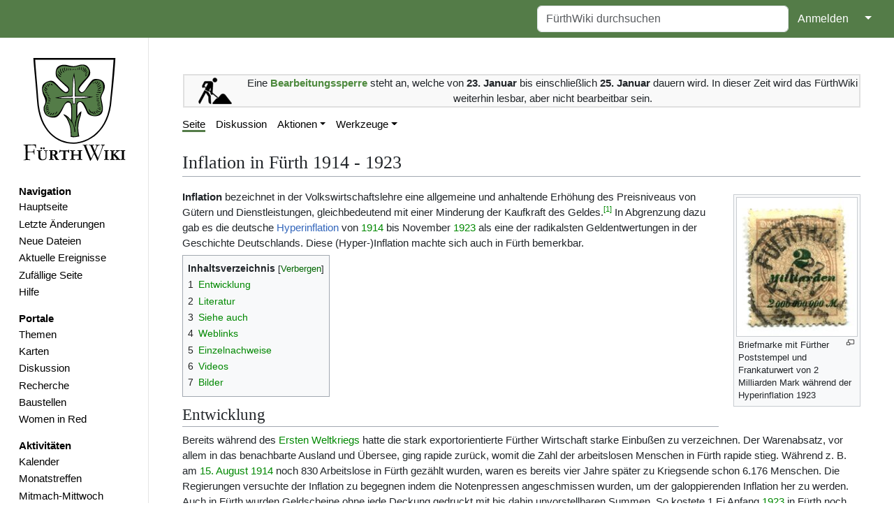

--- FILE ---
content_type: text/html; charset=UTF-8
request_url: https://www.fuerthwiki.de/wiki/index.php/Inflation_in_F%C3%BCrth_1914_-_1923
body_size: 14050
content:
<!DOCTYPE html>
<html class="client-nojs" lang="de" dir="ltr">
<head>
<meta charset="UTF-8"/>
<title>Inflation in Fürth 1914 - 1923 – FürthWiki</title>
<script>document.documentElement.className="client-js";RLCONF={"wgBreakFrames":false,"wgSeparatorTransformTable":[",\t.",".\t,"],"wgDigitTransformTable":["",""],"wgDefaultDateFormat":"dmy","wgMonthNames":["","Januar","Februar","März","April","Mai","Juni","Juli","August","September","Oktober","November","Dezember"],"wgRequestId":"0525fb7338efce1ec042906d","wgCSPNonce":false,"wgCanonicalNamespace":"","wgCanonicalSpecialPageName":false,"wgNamespaceNumber":0,"wgPageName":"Inflation_in_Fürth_1914_-_1923","wgTitle":"Inflation in Fürth 1914 - 1923","wgCurRevisionId":768182,"wgRevisionId":768182,"wgArticleId":40795,"wgIsArticle":true,"wgIsRedirect":false,"wgAction":"view","wgUserName":null,"wgUserGroups":["*"],"wgCategories":["Hat Youtube Video","Geschichte","Kriege und Katastrophen"],"wgPageContentLanguage":"de","wgPageContentModel":"wikitext","wgRelevantPageName":"Inflation_in_Fürth_1914_-_1923","wgRelevantArticleId":40795,"wgIsProbablyEditable":false,"wgRelevantPageIsProbablyEditable":false,
"wgRestrictionEdit":[],"wgRestrictionMove":[],"simpleBatchUploadMaxFilesPerBatch":{"*":1000},"wgPageFormsTargetName":null,"wgPageFormsAutocompleteValues":[],"wgPageFormsAutocompleteOnAllChars":false,"wgPageFormsFieldProperties":[],"wgPageFormsCargoFields":[],"wgPageFormsDependentFields":[],"wgPageFormsCalendarValues":[],"wgPageFormsCalendarParams":[],"wgPageFormsCalendarHTML":null,"wgPageFormsGridValues":[],"wgPageFormsGridParams":[],"wgPageFormsContLangYes":null,"wgPageFormsContLangNo":null,"wgPageFormsContLangMonths":[],"wgPageFormsHeightForMinimizingInstances":800,"wgPageFormsShowOnSelect":[],"wgPageFormsScriptPath":"/wiki/extensions/PageForms","edgValues":[],"wgPageFormsEDSettings":null,"wgAmericanDates":false,"wgMFDisplayWikibaseDescriptions":{"search":false,"nearby":false,"watchlist":false,"tagline":false},"srfFilteredConfig":null,"egMapsScriptPath":"/wiki/extensions/Maps/","egMapsDebugJS":false,"egMapsAvailableServices":["leaflet","googlemaps3"],"egMapsLeafletLayersApiKeys":{
"MapBox":"","MapQuestOpen":"","Thunderforest":"","GeoportailFrance":""},"wgMediaViewerOnClick":true,"wgMediaViewerEnabledByDefault":true,"wgPopupsFlags":4};RLSTATE={"site.styles":"ready","user.styles":"ready","user":"ready","user.options":"loading","ext.cite.styles":"ready","mediawiki.page.gallery.styles":"ready","ext.smw.style":"ready","ext.smw.tooltip.styles":"ready","ext.srf.styles":"ready","skins.medik":"ready"};RLPAGEMODULES=["ext.smw.style","ext.smw.tooltips","ext.cite.ux-enhancements","oojs-ui.styles.icons-movement","smw.entityexaminer","site","mediawiki.page.ready","mediawiki.toc","mmv.head","mmv.bootstrap.autostart","ext.collapsiblesections.main","ext.popups","skins.medik.js"];</script>
<script>(RLQ=window.RLQ||[]).push(function(){mw.loader.implement("user.options@12s5i",function($,jQuery,require,module){mw.user.tokens.set({"patrolToken":"+\\","watchToken":"+\\","csrfToken":"+\\"});});});</script>
<link rel="stylesheet" href="/wiki/load.php?lang=de&amp;modules=ext.cite.styles%7Cext.smw.style%7Cext.smw.tooltip.styles%7Cext.srf.styles%7Cmediawiki.page.gallery.styles%7Cskins.medik&amp;only=styles&amp;skin=medik"/>
<script async="" src="/wiki/load.php?lang=de&amp;modules=startup&amp;only=scripts&amp;raw=1&amp;skin=medik"></script>
<style>#mw-indicator-mw-helplink {display:none;}</style>
<meta name="ResourceLoaderDynamicStyles" content=""/>
<link rel="stylesheet" href="/wiki/load.php?lang=de&amp;modules=site.styles&amp;only=styles&amp;skin=medik"/>
<meta name="generator" content="MediaWiki 1.39.10"/>
<meta name="format-detection" content="telephone=no"/>
<meta name="theme-color" content="#060"/>
<meta property="og:image" content="https://www.fuerthwiki.de/wiki/images/thumb/f/f8/Briefmarke_F%C3%BCrth_Inflation_1923.jpg/1200px-Briefmarke_F%C3%BCrth_Inflation_1923.jpg"/>
<meta property="og:image:width" content="1200"/>
<meta property="og:image:height" content="1378"/>
<meta property="og:image" content="https://www.fuerthwiki.de/wiki/images/thumb/f/f8/Briefmarke_F%C3%BCrth_Inflation_1923.jpg/800px-Briefmarke_F%C3%BCrth_Inflation_1923.jpg"/>
<meta property="og:image:width" content="800"/>
<meta property="og:image:height" content="919"/>
<meta property="og:image" content="https://www.fuerthwiki.de/wiki/images/thumb/f/f8/Briefmarke_F%C3%BCrth_Inflation_1923.jpg/640px-Briefmarke_F%C3%BCrth_Inflation_1923.jpg"/>
<meta property="og:image:width" content="640"/>
<meta property="og:image:height" content="735"/>
<meta name="theme-color" content="#547c48"/>
<meta name="viewport" content="width=device-width"/>
<link rel="manifest" href="/wiki/manifest.json"/>
<link rel="alternate" type="application/rdf+xml" title="Inflation in Fürth 1914 - 1923" href="/wiki/index.php?title=Spezial:RDF_exportieren/Inflation_in_F%C3%BCrth_1914_-_1923&amp;xmlmime=rdf"/>
<link rel="icon" href="/favicon.ico"/>
<link rel="search" type="application/opensearchdescription+xml" href="/wiki/opensearch_desc.php" title="FürthWiki (de)"/>
<link rel="EditURI" type="application/rsd+xml" href="//www.fuerthwiki.de/wiki/api.php?action=rsd"/>
<link rel="license" href="https://creativecommons.org/licenses/by-sa/4.0/"/>
		<script>(RLQ=window.RLQ||[]).push(function(){mw.config.set({"srf.options":{"srfgScriptPath":"/wiki/extensions/SemanticResultFormats","srfVersion":"4.2.1"}});});</script>

</head>
<body class="mediawiki ltr sitedir-ltr mw-hide-empty-elt ns-0 ns-subject page-Inflation_in_Fürth_1914_-_1923 rootpage-Inflation_in_Fürth_1914_-_1923 skin-medik action-view skin--responsive"><style>:root {--medik: #547c48;}</style>
<div id="mw-wrapper">

	<!-- navbar -->
	<div id="mw-navbar" role="navigation" class="navbar navbar-expand-lg navbar-light d-flex justify-content-between bg-ws">
		<div id="mw-navbar-left">
			<div id="p-logo" class="mw-portlet" role="banner"><span class="mw-hamb"></span><a id="p-banner" class="mw-wiki-title navbar-brand" href="/wiki/index.php?title=Hauptseite" title="Hauptseite"><span class="mw-desktop-sitename">FürthWiki</span> <span class="mw-mobile-sitename">FürthWiki</span></a></div>
		</div>
		<div class="dropdown" id="mw-navbar-right">
			<form action="/wiki/index.php" role="search" class="mw-portlet form-inline my-lg-0" id="p-search"><input type="hidden" value="Spezial:Suche" name="title"/><h3 hidden=""><label for="searchInput">Suche</label></h3><input type="search" name="search" placeholder="FürthWiki durchsuchen" aria-label="FürthWiki durchsuchen" autocapitalize="sentences" title="FürthWiki durchsuchen [f]" accesskey="f" id="searchInput" class="form-control mr-sm-2"/><input class="searchButton btn btn-outline-dark my-2 my-sm-0" type="submit" name="go" title="Gehe direkt zu der Seite mit genau diesem Namen, falls sie vorhanden ist." hidden="" id="searchGoButton" value="Seite"/></form><div id="user-tools" class="btn-group"><div class="profile-icon"></div><a href="/wiki/index.php?title=Spezial:Anmelden&amp;returnto=Inflation+in+F%C3%BCrth+1914+-+1923"><button class="btn btn-link" type="submit">Anmelden</button></a><button class="btn btn-link dropdown-toggle dropdown-toggle-split" type="button" data-bs-toggle="dropdown" aria-haspopup="true" aria-expanded="false"><span class="visually-hidden">&darr;</span></button><div class="dropdown-menu dropdown-menu-end"><div role="navigation" id="p-personal" title="Benutzermenü" aria-labelledby="p-personal-label" class="mw-portlet"><a id="p-personal-label" lang="de" dir="ltr" class="nav-link disabled" href="#" role="button">Meine Werkzeuge</a><div class="mw-portlet-body"><ul lang="de" dir="ltr"><li id="pt-createaccount" class="mw-list-item"><a href="/wiki/index.php?title=Spezial:Benutzerkonto_anlegen&amp;returnto=Inflation+in+F%C3%BCrth+1914+-+1923" title="Wir ermutigen dich dazu, ein Benutzerkonto zu erstellen und dich anzumelden. Es ist jedoch nicht zwingend erforderlich.">Benutzerkonto erstellen</a></li><li id="pt-login" class="mw-list-item"><a href="/wiki/index.php?title=Spezial:Anmelden&amp;returnto=Inflation+in+F%C3%BCrth+1914+-+1923" title="Sich anzumelden wird gerne gesehen, ist jedoch nicht zwingend erforderlich. [o]" accesskey="o">Anmelden</a></li></ul></div></div></div></div>
		</div>
	</div>

	<!-- sidebar and main content wrapper -->
	<div class="container-fluid" id="mw-main-container">
		<div class="row">

			<!-- navigation sidebar -->
			<div id="mw-navigation" role="navigation" class="col-12 col-md-3 col-xl-2">
				<nav class="nav flex-column">
					<h2>
						Navigationsmenü
					</h2>
					<div id="site-navigation">
						<div class="mw-wiki-navigation-logo"><a class="mw-wiki-logo" style="" href="/wiki/index.php?title=Hauptseite"></a></div><div role="navigation" id="p-navigation" aria-labelledby="p-navigation-label" class="mw-portlet"><a id="p-navigation-label" lang="de" dir="ltr" class="nav-link disabled" href="#" role="button">Navigation</a><div class="mw-portlet-body"><ul lang="de" dir="ltr"><li id="n-mainpage" class="mw-list-item"><a href="/wiki/index.php?title=Hauptseite" class="nav-link" title="Hauptseite anzeigen [z]" accesskey="z">Hauptseite</a></li><li id="n-recentchanges" class="mw-list-item"><a href="//www.fuerthwiki.de/wiki/index.php?title=Spezial:Letzte_Änderungen&amp;limit=500" rel="nofollow" class="nav-link" title="Liste der letzten Änderungen in diesem Wiki [r]" accesskey="r">Letzte Änderungen</a></li><li id="n-Neue-Dateien" class="mw-list-item"><a href="/wiki/index.php?title=Spezial:Dateien" class="nav-link">Neue Dateien</a></li><li id="n-Aktuelle-Ereignisse" class="mw-list-item"><a href="/wiki/index.php?title=Aktuelle_Ereignisse" class="nav-link">Aktuelle Ereignisse</a></li><li id="n-randompage" class="mw-list-item"><a href="/wiki/index.php?title=Spezial:Zuf%C3%A4llige_Seite/mainspace" class="nav-link" title="Zufällige Seite aufrufen [x]" accesskey="x">Zufällige Seite</a></li><li id="n-Hilfe" class="mw-list-item"><a href="/wiki/index.php?title=F%C3%BCrthWiki:Hilfe" class="nav-link">Hilfe</a></li></ul></div></div><div role="navigation" id="p-Portale" aria-labelledby="p-Portale-label" class="mw-portlet"><a id="p-Portale-label" lang="de" dir="ltr" class="nav-link disabled" href="#" role="button">Portale</a><div class="mw-portlet-body"><ul lang="de" dir="ltr"><li id="n-Themen" class="mw-list-item"><a href="/wiki/index.php?title=F%C3%BCrthWiki:Themen" class="nav-link">Themen</a></li><li id="n-Karten" class="mw-list-item"><a href="/wiki/index.php?title=F%C3%BCrthWiki:Karten" class="nav-link">Karten</a></li><li id="n-Diskussion" class="mw-list-item"><a href="/wiki/index.php?title=F%C3%BCrthWiki:Diskussion" class="nav-link">Diskussion</a></li><li id="n-Recherche" class="mw-list-item"><a href="/wiki/index.php?title=F%C3%BCrthWiki:Recherche" class="nav-link">Recherche</a></li><li id="n-Baustellen" class="mw-list-item"><a href="/wiki/index.php?title=F%C3%BCrthWiki:Baustellen" class="nav-link">Baustellen</a></li><li id="n-Women-in-Red" class="mw-list-item"><a href="/wiki/index.php?title=Women_in_Red" class="nav-link">Women in Red</a></li></ul></div></div><div role="navigation" id="p-Aktivitäten" aria-labelledby="p-Aktivitäten-label" class="mw-portlet"><a id="p-Aktivitäten-label" lang="de" dir="ltr" class="nav-link disabled" href="#" role="button">Aktivitäten</a><div class="mw-portlet-body"><ul lang="de" dir="ltr"><li id="n-Kalender" class="mw-list-item"><a href="https://verein.fuerthwiki.de/termine/" rel="nofollow" class="nav-link">Kalender</a></li><li id="n-Monatstreffen" class="mw-list-item"><a href="/wiki/index.php?title=F%C3%BCrthWiki:Monatstreffen" class="nav-link">Monatstreffen</a></li><li id="n-Mitmach-Mittwoch" class="mw-list-item"><a href="https://verein.fuerthwiki.de/2022/10/14/wiki-wednesday-der-mitmach-mittwoch/" rel="nofollow" class="nav-link">Mitmach-Mittwoch</a></li><li id="n-Dienstags-Sprechstunde" class="mw-list-item"><a href="https://verein.fuerthwiki.de/2024/11/21/der-naechste-bitte/" rel="nofollow" class="nav-link">Dienstags-Sprechstunde</a></li></ul></div></div><div role="navigation" id="p-Förderverein" aria-labelledby="p-Förderverein-label" class="mw-portlet"><a id="p-Förderverein-label" lang="de" dir="ltr" class="nav-link disabled" href="#" role="button">Förderverein</a><div class="mw-portlet-body"><ul lang="de" dir="ltr"><li id="n-Aktuelles" class="mw-list-item"><a href="https://verein.fuerthwiki.de/" rel="nofollow" class="nav-link">Aktuelles</a></li><li id="n-Organisation" class="mw-list-item"><a href="https://verein.fuerthwiki.de/verein/" rel="nofollow" class="nav-link">Organisation</a></li><li id="n-Mitmachen!" class="mw-list-item"><a href="https://verein.fuerthwiki.de/mitmachen/" rel="nofollow" class="nav-link">Mitmachen!</a></li><li id="n-Aufnahmeantrag" class="mw-list-item"><a href="https://verein.fuerthwiki.de/wp-content/uploads/2022/09/aufnahmeantrag-2022.pdf" rel="nofollow" class="nav-link">Aufnahmeantrag</a></li><li id="n-Fragen-&amp;-Antworten" class="mw-list-item"><a href="https://verein.fuerthwiki.de/fragen-und-antworten/" rel="nofollow" class="nav-link">Fragen &amp; Antworten</a></li><li id="n-FürthWiki-Laden" class="mw-list-item"><a href="/wiki/index.php?title=F%C3%BCrthWiki-Laden" class="nav-link">FürthWiki-Laden</a></li><li id="n-Handbibliothek" class="mw-list-item"><a href="/wiki/index.php?title=F%C3%BCrthWiki_e._V./Handbibliothek" class="nav-link">Handbibliothek</a></li></ul></div></div>
					</div>
				</nav>
			</div>

			<!-- main content -->
			<div class="col-12 col-md-9 col-xl-10 py-md-3 px-md-5">
				<div id="siteNotice"><div id="localNotice"><div class="sitenotice" lang="de" dir="ltr"><p><br />
</p>
<table cellspacing="8" cellpadding="0" style="width:100%; clear:both; text-align:center; margin:0.5em auto; background-color:#f9f9f9; border:2px solid #e0e0e0;" class="layouttemplate">
<tbody><tr>
<td style="width:90px;"><a href="/wiki/index.php?title=Datei:Baustelle.svg" class="image"><img alt="Baustelle.svg" src="/wiki/images/thumb/f/f4/Baustelle.svg/48px-Baustelle.svg.png" decoding="async" width="48" height="38" srcset="/wiki/images/thumb/f/f4/Baustelle.svg/72px-Baustelle.svg.png 1.5x, /wiki/images/thumb/f/f4/Baustelle.svg/96px-Baustelle.svg.png 2x" data-file-width="383" data-file-height="305" /></a>
</td>
<td>Eine <span style="color:#4E8A3E;"><b>Bearbeitungssperre</b></span> steht an, welche von <b>23. Januar</b> bis einschließlich <b>25. Januar</b> dauern wird. In dieser Zeit wird das FürthWiki weiterhin lesbar, aber nicht bearbeitbar sein.
</td></tr></tbody></table>
</div></div></div>
				
				<aside><div class="d-flex flex-row"><div role="navigation" id="p-namespaces" aria-labelledby="p-namespaces-label" class="mw-portlet"><a id="p-namespaces-label" lang="de" dir="ltr" class="nav-link disabled" href="#" role="button">Namensräume</a><div class="mw-portlet-body"><div lang="de" dir="ltr"><span id="ca-nstab-main" class="selected mw-list-item"><a href="/wiki/index.php?title=Inflation_in_F%C3%BCrth_1914_-_1923" title="Seiteninhalt anzeigen [c]" accesskey="c">Seite</a></span><span id="ca-talk" class="mw-list-item"><a href="/wiki/index.php?title=Diskussion:Inflation_in_F%C3%BCrth_1914_-_1923" rel="discussion" title="Diskussion zum Seiteninhalt [t]" accesskey="t">Diskussion</a></span></div></div></div><div class="dropdown"><a class="dropdown-toggle" role="button" data-bs-toggle="dropdown" data-bs-display="static" aria-haspopup="true" aria-expanded="false">Aktionen</a><div class="dropdown-menu dropdown-menu-end"><div role="navigation" id="p-views" aria-labelledby="p-views-label" class="mw-portlet"><a id="p-views-label" lang="de" dir="ltr" class="nav-link disabled" href="#" role="button">Ansichten</a><div class="mw-portlet-body"><ul lang="de" dir="ltr"><li id="ca-view" class="selected mw-list-item"><a href="/wiki/index.php?title=Inflation_in_F%C3%BCrth_1914_-_1923" class="dropdown-item">Lesen</a></li><li id="ca-viewsource" class="mw-list-item"><a href="/wiki/index.php?title=Inflation_in_F%C3%BCrth_1914_-_1923&amp;action=edit" class="dropdown-item" title="Diese Seite ist geschützt. Ihr Quelltext kann dennoch angesehen und kopiert werden. [e]" accesskey="e">Quelltext anzeigen</a></li><li id="ca-history" class="mw-list-item"><a href="/wiki/index.php?title=Inflation_in_F%C3%BCrth_1914_-_1923&amp;action=history" class="dropdown-item" title="Frühere Versionen dieser Seite [h]" accesskey="h">Versionsgeschichte</a></li></ul></div></div></div></div><div class="dropdown"><a class="dropdown-toggle" role="button" data-bs-toggle="dropdown" data-bs-display="static" aria-haspopup="true" aria-expanded="false">Werkzeuge</a><div class="dropdown-menu dropdown-menu-end"><div role="navigation" id="p-tb" aria-labelledby="p-tb-label" class="mw-portlet"><a id="p-tb-label" lang="de" dir="ltr" class="nav-link disabled" href="#" role="button">Werkzeuge</a><div class="mw-portlet-body"><ul lang="de" dir="ltr"><li id="t-whatlinkshere" class="mw-list-item"><a href="/wiki/index.php?title=Spezial:Linkliste/Inflation_in_F%C3%BCrth_1914_-_1923" class="dropdown-item" title="Liste aller Seiten, die hierher verlinken [j]" accesskey="j">Links auf diese Seite</a></li><li id="t-recentchangeslinked" class="mw-list-item"><a href="/wiki/index.php?title=Spezial:%C3%84nderungen_an_verlinkten_Seiten/Inflation_in_F%C3%BCrth_1914_-_1923" rel="nofollow" class="dropdown-item" title="Letzte Änderungen an Seiten, die von hier verlinkt sind [k]" accesskey="k">Änderungen an verlinkten Seiten</a></li><li id="t-upload" class="mw-list-item"><a href="/wiki/index.php?title=FürthWiki:Upload" class="dropdown-item" title="Dateien hochladen [u]" accesskey="u">Datei hochladen</a></li><li id="t-specialpages" class="mw-list-item"><a href="/wiki/index.php?title=Spezial:Spezialseiten" class="dropdown-item" title="Liste aller Spezialseiten [q]" accesskey="q">Spezialseiten</a></li><li id="t-print" class="mw-list-item"><a href="javascript:print();" rel="alternate" class="dropdown-item" title="Druckansicht dieser Seite [p]" accesskey="p">Druckversion</a></li><li id="t-permalink" class="mw-list-item"><a href="/wiki/index.php?title=Inflation_in_F%C3%BCrth_1914_-_1923&amp;oldid=768182" class="dropdown-item" title="Dauerhafter Link zu dieser Seitenversion">Permanenter Link</a></li><li id="t-info" class="mw-list-item"><a href="/wiki/index.php?title=Inflation_in_F%C3%BCrth_1914_-_1923&amp;action=info" class="dropdown-item" title="Weitere Informationen über diese Seite">Seiten­­informationen</a></li><li id="t-smwbrowselink" class="mw-list-item"><a href="/wiki/index.php?title=Spezial:Durchsuchen/:Inflation-5Fin-5FF%C3%BCrth-5F1914-5F-2D-5F1923" rel="search" class="dropdown-item">Attribute anzeigen</a></li><li id="t-cite" class="mw-list-item"><a href="/wiki/index.php?title=Spezial:Zitierhilfe&amp;page=Inflation_in_F%C3%BCrth_1914_-_1923&amp;id=768182&amp;wpFormIdentifier=titleform" class="dropdown-item" title="Hinweise, wie diese Seite zitiert werden kann">Seite zitieren</a></li></ul></div></div></div></div></div></aside>
				<div class="mw-body" id="content" style="font-size: ;" role="main">
					<div class="mw-indicators">
<div id="mw-indicator-smw-entity-examiner" class="mw-indicator"><div class="smw-entity-examiner smw-indicator-vertical-bar-loader" data-subject="Inflation_in_Fürth_1914_-_1923#0##" data-dir="ltr" data-uselang="" title="Eine Datenprüfung wird im Hintergrund ausgeführt."></div></div>
</div>

					<h1 id="firstHeading" class="firstHeading" lang=""><span class="mw-page-title-main">Inflation in Fürth 1914 - 1923</span></h1>
					<div id="siteSub">Aus FürthWiki</div>
					<div class="mw-body-content" id="bodyContent">
							<div id="contentSub">
								
								<p></p>
							</div>
							<div id="mw-content-text" class="mw-body-content mw-content-ltr" lang="de" dir="ltr"><div class="mw-parser-output"><div class="thumb tright"><div class="thumbinner" style="width:182px;"><a href="/wiki/index.php?title=Datei:Briefmarke_F%C3%BCrth_Inflation_1923.jpg" class="image"><img alt="" src="/wiki/images/thumb/f/f8/Briefmarke_F%C3%BCrth_Inflation_1923.jpg/180px-Briefmarke_F%C3%BCrth_Inflation_1923.jpg" decoding="async" width="180" height="207" class="thumbimage" srcset="/wiki/images/thumb/f/f8/Briefmarke_F%C3%BCrth_Inflation_1923.jpg/270px-Briefmarke_F%C3%BCrth_Inflation_1923.jpg 1.5x, /wiki/images/thumb/f/f8/Briefmarke_F%C3%BCrth_Inflation_1923.jpg/360px-Briefmarke_F%C3%BCrth_Inflation_1923.jpg 2x" data-file-width="1245" data-file-height="1430" /></a>  <div class="thumbcaption"><div class="magnify"><a href="/wiki/index.php?title=Datei:Briefmarke_F%C3%BCrth_Inflation_1923.jpg" class="internal" title="vergrößern"></a></div>Briefmarke mit Fürther Poststempel und Frankaturwert von 2 Milliarden Mark während der Hyperinflation 1923</div></div></div>
<p><b>Inflation</b> bezeichnet in der Volkswirtschaftslehre eine allgemeine und anhaltende Erhöhung des Preisniveaus von Gütern und Dienstleistungen, gleichbedeutend mit einer Minderung der Kaufkraft des Geldes.<sup id="cite_ref-1" class="reference"><a href="#cite_note-1">&#91;1&#93;</a></sup> In Abgrenzung dazu gab es die deutsche <a href="http://de.wikipedia.org/wiki/Hyperinflation" class="extiw" title="wikipedia:Hyperinflation">Hyperinflation</a> von <a href="/wiki/index.php?title=1914" title="1914">1914</a> bis November <a href="/wiki/index.php?title=1923" title="1923">1923</a> als eine der radikalsten Geldentwertungen in der Geschichte Deutschlands. Diese (Hyper-)Inflation machte sich auch in Fürth bemerkbar. 
</p>
<div id="toc" class="toc" role="navigation" aria-labelledby="mw-toc-heading"><input type="checkbox" role="button" id="toctogglecheckbox" class="toctogglecheckbox" style="display:none" /><div class="toctitle" lang="de" dir="ltr"><h2 id="mw-toc-heading">Inhaltsverzeichnis</h2><span class="toctogglespan"><label class="toctogglelabel" for="toctogglecheckbox"></label></span></div>
<ul>
<li class="toclevel-1 tocsection-1"><a href="#Entwicklung"><span class="tocnumber">1</span> <span class="toctext">Entwicklung</span></a></li>
<li class="toclevel-1 tocsection-2"><a href="#Literatur"><span class="tocnumber">2</span> <span class="toctext">Literatur</span></a></li>
<li class="toclevel-1 tocsection-3"><a href="#Siehe_auch"><span class="tocnumber">3</span> <span class="toctext">Siehe auch</span></a></li>
<li class="toclevel-1 tocsection-4"><a href="#Weblinks"><span class="tocnumber">4</span> <span class="toctext">Weblinks</span></a></li>
<li class="toclevel-1 tocsection-5"><a href="#Einzelnachweise"><span class="tocnumber">5</span> <span class="toctext">Einzelnachweise</span></a></li>
<li class="toclevel-1 tocsection-6"><a href="#Videos"><span class="tocnumber">6</span> <span class="toctext">Videos</span></a></li>
<li class="toclevel-1 tocsection-7"><a href="#Bilder"><span class="tocnumber">7</span> <span class="toctext">Bilder</span></a></li>
</ul>
</div>

<h2><span class="mw-headline" id="Entwicklung">Entwicklung</span></h2>
<p>Bereits während des <a href="/wiki/index.php?title=Erster_Weltkrieg" title="Erster Weltkrieg">Ersten Weltkriegs</a> hatte die stark exportorientierte Fürther Wirtschaft starke Einbußen zu verzeichnen. Der Warenabsatz, vor allem in das benachbarte Ausland und Übersee, ging rapide zurück, womit die Zahl der arbeitslosen Menschen in Fürth rapide stieg. Während z. B. am <a href="/wiki/index.php?title=15._August" title="15. August">15. August</a> <a href="/wiki/index.php?title=1914" title="1914">1914</a> noch 830 Arbeitslose in Fürth gezählt wurden, waren es bereits vier Jahre später zu Kriegsende schon 6.176 Menschen. Die Regierungen versuchte der Inflation zu begegnen indem die Notenpressen angeschmissen wurden, um der galoppierenden Inflation her zu werden. Auch in Fürth wurden Geldscheine ohne jede Deckung gedruckt mit bis dahin unvorstellbaren Summen. So kostete 1 Ei Anfang <a href="/wiki/index.php?title=1923" title="1923">1923</a> in Fürth noch 100 Mark, nur zehn Monate später kostete ein Ei 40.000.000.000 Mark. Noch „teurer“ war Fleisch. Während 1 kg Rindfleisch im Januar <a href="/wiki/index.php?title=1923" title="1923">1923</a> in Fürth noch 3.600 Mark, kostete Ende des Jahres ein Kilo Rindfleisch 800.000.000.000 Mark.<sup id="cite_ref-2" class="reference"><a href="#cite_note-2">&#91;2&#93;</a></sup> Das Geld musste zum Teil mit Lastwagenkolonnen herbeigeschafft werden, um z. B. Gehälter und Löhne zu bezahlen. Die Auszahlung erfolgte streckenweise an die Arbeiter täglich, da das Geld fast minütlich seinen Wert verlor. Ein Witz besagte, der in dieser Zeit kursierte, dass jemand während der Hyperinflation einen Wäschekorb voll Geld aus Versehen hatte stehen lassen. Geklaut wurde allerdings nicht das Geld, sondern der Wäschekorb.<sup id="cite_ref-3" class="reference"><a href="#cite_note-3">&#91;3&#93;</a></sup>
</p><p>Vor allem das Jahr <a href="/wiki/index.php?title=1923" title="1923">1923</a> gilt als prägend für die Entwicklung der Hyperinflation. Die Entwicklung des Preisverfalls konnte gut am jeweiligen Dollarkurs abgelesen werden. Während im April 1923 der US-Dollar noch mit ca. 20.000 Mark gehandelt wurde, musste man nur drei Monate später im Juli 1923 bereits für einen US-Dollar 600.000 Mark ausgeben. Weitere drei Monate später, Anfang September, lag der Kurs für ein US-Dollar bei 9,7 Millionen Mark. Doch damit noch nicht genug. Nur vier Wochen später lag der Kurs bei 500 Milliarden, der Höchststand wurde am <a href="/wiki/index.php?title=15._November" title="15. November">15. November</a> <a href="/wiki/index.php?title=1923" title="1923">1923</a> erreicht, als ein US-Dollar den Wert von 4.200 Milliarden Mark aufwies (42.000.000.000.000 - eine Zahl mit 12 Nullen!). Um diese Summen überhaupt noch als Bargeld abbilden zu können, musste die Stadt immer höhere Geldscheine als Notauszahlungsmittel in immer kürzerer Zeit drucken. Gleichzeitig war nach dem Krieg und durch die Inflation das Papier knapp, so dass mit zunehmender Inflation die Qualität des Notgeldes zunehmend nachließ. Während am Anfang das Notgeld noch aufwendig gestaltet war, zum Teil beidseits bedruckt mit Wasserzeichen versehen, wurden diese Merkmale zunehmend vernachlässigt. Am 14. August 1923 erfolgte die erste Ausgabe mit der Aufschrift "Notgeld der Stadt Fürth i./B." zu Werten von 50.000 und 200.000 Mark. Das höchste jemals im Wert gedruckte Notgeld kam am <a href="/wiki/index.php?title=15._November" title="15. November">15. November</a> <a href="/wiki/index.php?title=1923" title="1923">1923</a> in den Handel. Die Geldnote hatte einen Wert von 10.000.000.000.000 Mark (10 Milliarden).<sup id="cite_ref-4" class="reference"><a href="#cite_note-4">&#91;4&#93;</a></sup> 
</p><p>Unter den Geschäften, die besonders unter der Inflation zu leiden hatten, wird in Fürth häufig das Woll- und Weißwarengeschäft von <a href="/wiki/index.php?title=Wilhelm_Erhard&amp;action=edit&amp;redlink=1" class="new" title="Wilhelm Erhard (Seite nicht vorhanden)">Wilhelm Erhard</a>, dem Vater des späteren Bundeskanzlers <a href="/wiki/index.php?title=Ludwig_Erhard" title="Ludwig Erhard">Ludwig Erhard</a> genannt. Wilhelm Erhard hatte das Geschäft <a href="/wiki/index.php?title=1892" title="1892">1892</a> in Fürth gegründet und bis zum Ersten Weltkrieg als florierendes Geschäft aufgebaut. Mit der Inflation begann allerdings der Abstieg des Unternehmens. Erst wurden durch die Inflation alle Ersparnisse aufgebraucht, um dann - als es darum ging die Warenlager wieder aufzufüllen - keine Rücklagen mehr da waren um neue Ware zu kaufen. Das Geld konnte nur über völlig überteuerte Kredite mit viel zu hohen Zinsen beschafft werden, die in der Folge zur Zwangsvollstreckung und Konkurs führte. 
</p><p>Die Inflation konnte erst mit der Einführung der <a href="http://de.wikipedia.org/wiki/Rentenmark" class="extiw" title="wikipedia:Rentenmark">Rentenmark</a> als Zwischenwährung gestoppt werden, die wiederum ab <a href="/wiki/index.php?title=1924" title="1924">1924</a> durch die <a href="http://de.wikipedia.org/wiki/Reichmark" class="extiw" title="wikipedia:Reichmark">Reichmarkwährung</a> abgelöst wurde.
</p>
<h2><span class="mw-headline" id="Literatur">Literatur</span></h2>
<ul><li><a href="/wiki/index.php?title=Heinrich_Strau%C3%9F" title="Heinrich Strauß">Heinrich Strauß</a>:&#32;<a href="/wiki/index.php?title=F%C3%BCrth_in_der_Weltwirtschaftskrise_und_nationalsozialistischen_Machtergreifung_(Buch)" title="Fürth in der Weltwirtschaftskrise und nationalsozialistischen Machtergreifung (Buch)">Fürth in der Weltwirtschaftskrise und nationalsozialistischen Machtergreifung</a>,&#32;<i>Schriftenreihe des Stadtarchivs Nürnberg Band 29</i>. <a href="/wiki/index.php?title=N%C3%BCrnberger_Werkst%C3%BCcke_zur_Stadt-_und_Landesgeschichte_-_Korn_und_Berg&amp;action=edit&amp;redlink=1" class="new" title="Nürnberger Werkstücke zur Stadt- und Landesgeschichte - Korn und Berg (Seite nicht vorhanden)">Nürnberger Werkstücke zur Stadt- und Landesgeschichte - Korn und Berg</a>,&#32;<a href="/wiki/index.php?title=1980" title="1980">1980</a>,&#32;.</li></ul>
<h2><span class="mw-headline" id="Siehe_auch">Siehe auch</span></h2>
<ul><li><a href="/wiki/index.php?title=Notgeld" title="Notgeld">Notgeld</a></li>
<li><a href="/wiki/index.php?title=Gutschein_der_St%C3%A4dte_N%C3%BCrnberg_und_F%C3%BCrth" title="Gutschein der Städte Nürnberg und Fürth">Gutschein der Städte Nürnberg und Fürth</a></li>
<li><a href="/wiki/index.php?title=Erster_Weltkrieg" title="Erster Weltkrieg">Erster Weltkrieg</a></li>
<li><a href="/wiki/index.php?title=Raub%C3%BCberfall_in_H%C3%B6fles_w%C3%A4hrend_der_Inflationszeit" title="Raubüberfall in Höfles während der Inflationszeit">Raubüberfall in Höfles während der Inflationszeit</a></li></ul>
<h2><span class="mw-headline" id="Weblinks">Weblinks</span></h2>
<ul><li>Michael Kunzel: <i>Weimarer Republik &gt; Innenpolitik. Die Inflation.</i> In: LeMO, Lebendiges Museum Online, Deutsches Historisches Museum, Berlin. Vom 14. September 2014, aufgerufen am 27. Oktober 2024 - <a rel="nofollow" class="external text" href="https://www.dhm.de/lemo/kapitel/weimarer-republik/innenpolitik/inflation">online</a></li>
<li><a href="http://de.wikipedia.org/wiki/Weimarer_Republik" class="extiw" title="wikipedia:Weimarer Republik">Weimarer Republik</a> <i>(Wikipedia)</i></li></ul>
<h2><span class="mw-headline" id="Einzelnachweise">Einzelnachweise</span></h2>
<div class="mw-references-wrap"><ol class="references">
<li id="cite_note-1"><span class="mw-cite-backlink"><a href="#cite_ref-1">↑</a></span> <span class="reference-text">Artikel <a rel="nofollow" class="external text" href="https://de.wikipedia.org/wiki/Inflation">Inflation</a> 
aus der freien Enzyklopädie <a rel="nofollow" class="external text" href="https://de.wikipedia.org">Wikipedia</a>. In der Wikipedia ist eine <a rel="nofollow" class="external text" href="https://de.wikipedia.org/w/index.php?title=Inflation&amp;action=history">Liste der Autoren</a> verfügbar.</span>
</li>
<li id="cite_note-2"><span class="mw-cite-backlink"><a href="#cite_ref-2">↑</a></span> <span class="reference-text"><a href="/wiki/index.php?title=Stadtarchiv" title="Stadtarchiv">Stadtarchiv</a> Fürth, AR 1, Nr. 154</span>
</li>
<li id="cite_note-3"><span class="mw-cite-backlink"><a href="#cite_ref-3">↑</a></span> <span class="reference-text">Barbara Ohm: Fürth - Geschichte der Stadt, A. Jungkunz Verlag, Fürth, 2018, S. 278 ff.</span>
</li>
<li id="cite_note-4"><span class="mw-cite-backlink"><a href="#cite_ref-4">↑</a></span> <span class="reference-text">Alexander Kindler: Fürther Notmünzen und Notgeldscheine. Beitrag in den Fürther Heimatblättern, 1995 / Nr. 4, S. 97 ff.</span>
</li>
</ol></div>
<h2><span class="mw-headline" id="Videos">Videos</span></h2>
<p><iframe width="425" height="355" style="max-width:100%;" src="https://www.youtube-nocookie.com/embed/sjXqBPl7LKw" frameborder="0" allowfullscreen></iframe>
<iframe width="425" height="355" style="max-width:100%;" src="https://www.youtube-nocookie.com/embed/k1NKBOu9dF0" frameborder="0" allowfullscreen></iframe>
<iframe width="425" height="355" style="max-width:100%;" src="https://www.youtube-nocookie.com/embed/mS4hLKHdJk0" frameborder="0" allowfullscreen></iframe>
<iframe width="425" height="355" style="max-width:100%;" src="https://www.youtube-nocookie.com/embed/sVkEY87L-xI" frameborder="0" allowfullscreen></iframe>
</p>
<h2><span class="mw-headline" id="Bilder">Bilder</span></h2>
<p><b>Bilder als <a href="/wiki/index.php?title=Spezial:Abfrage_ausf%C3%BChren/Abfrage_Bilder&amp;Abfrage_Bilder%5Battrname1%5D=Ereignis&amp;Abfrage_Bilder%5Battrval1%5D=Inflation%20in%20F%C3%BCrth%201914%20-%201923&amp;Abfrage_Bilder%5Bformat%5D=Galerie&amp;Abfrage_Bilder%5Bbild1%5D=1&amp;Abfrage_Bilder%5Blimit%5D=200&amp;Abfrage_Bilder%5Bchron_order%5D=absteigend&amp;Abfrage_Bilder%5Battr_op%5D=oder&amp;_run=" title="" target="_self">Galerie</a> / <a href="/wiki/index.php?title=Spezial:Abfrage_ausf%C3%BChren/Abfrage_Bilder&amp;Abfrage_Bilder%5Battrname1%5D=Ereignis&amp;Abfrage_Bilder%5Battrval1%5D=Inflation%20in%20F%C3%BCrth%201914%20-%201923&amp;Abfrage_Bilder%5Bformat%5D=Tabelle&amp;Abfrage_Bilder%5Bbild1%5D=1&amp;Abfrage_Bilder%5Blimit%5D=200&amp;Abfrage_Bilder%5Bchron_order%5D=absteigend&amp;Abfrage_Bilder%5Battr_op%5D=oder&amp;_run=" title="" target="_self">Tabelle</a> anzeigen, sortieren und filtern</b></p><div class="srf-gallery" data-redirect-type="_wpg" data-ns-text="Datei"><ul class="gallery mw-gallery-traditional" id="69770bb2ad9a9">
		<li class="gallerybox" style="width: 155px"><div style="width: 155px">
			<div class="thumb" style="width: 150px;"><div style="margin:15px auto;"><a href="/wiki/index.php?title=Datei:Briefmarke_F%C3%BCrth_Inflation_1923.jpg" class="image"><img alt="Briefmarke mit Fürther Poststempel und Frankaturwert von 2 Milliarden Mark während der ... &lt;span class=&quot;smw-highlighter&quot; data-type=&quot;8&quot; data-state=&quot;inline&quot; data-title=&quot;Hinweis&quot; title=&quot;Briefmarke mit Fürther Poststempel und Frankaturwert von 2 Milliarden Mark während der Hyperinflation 1923, gel. 27. November 1923Urheber: Deutsches ReichLizenz: CC BY-SA 3.0&quot;&gt;&lt;span class=&quot;smwtticon note&quot;&gt;&lt;/span&gt;&lt;span class=&quot;smwttcontent&quot;&gt;Briefmarke mit Fürther Poststempel und Frankaturwert von 2 Milliarden Mark während der Hyperinflation 1923, gel. 27. November 1923&lt;br&gt;Urheber: Deutsches Reich&lt;br&gt;&lt;br&gt;Lizenz: CC BY-SA 3.0&lt;/span&gt;&lt;/span&gt;" src="/wiki/images/thumb/f/f8/Briefmarke_F%C3%BCrth_Inflation_1923.jpg/104px-Briefmarke_F%C3%BCrth_Inflation_1923.jpg" decoding="async" width="104" height="120" srcset="/wiki/images/thumb/f/f8/Briefmarke_F%C3%BCrth_Inflation_1923.jpg/157px-Briefmarke_F%C3%BCrth_Inflation_1923.jpg 1.5x, /wiki/images/thumb/f/f8/Briefmarke_F%C3%BCrth_Inflation_1923.jpg/209px-Briefmarke_F%C3%BCrth_Inflation_1923.jpg 2x" data-file-width="1245" data-file-height="1430" /></a></div></div>
			<div class="gallerytext">
<p>Briefmarke mit Fürther Poststempel und Frankaturwert von 2 Milliarden Mark während der ... <span class="smw-highlighter" data-type="8" data-state="inline" data-title="Hinweis" title="Briefmarke mit Fürther Poststempel und Frankaturwert von 2 Milliarden Mark während der Hyperinflation 1923, gel. 27. November 1923Urheber: Deutsches ReichLizenz: CC BY-SA 3.0"><span class="smwtticon note"></span><span class="smwttcontent">Briefmarke mit Fürther Poststempel und Frankaturwert von 2 Milliarden Mark während der Hyperinflation 1923, gel. 27. November 1923<br />Urheber: Deutsches Reich<br /><br />Lizenz: CC BY-SA 3.0</span></span>
</p>
			</div>
		</div></li>
		<li class="gallerybox" style="width: 155px"><div style="width: 155px">
			<div class="thumb" style="width: 150px;"><div style="margin:36px auto;"><a href="/wiki/index.php?title=Datei:Kurzmitteilung_Metallpapier-Bronzefarben-Blattmetallwerke_1923.jpg" class="image"><img alt="Kurzmitteilung der &lt;!--LINK&#39;&quot; 0:1--&gt; an die Stadtwerke über eine ... &lt;span class=&quot;smw-highlighter&quot; data-type=&quot;8&quot; data-state=&quot;inline&quot; data-title=&quot;Hinweis&quot; title=&quot;Kurzmitteilung der Metallpapier-Bronzefarben-Blattmetallwerke AG an die Stadtwerke über eine Stromrechnung zur Zeit der HyperinflationLizenz: CC BY-SA 3.0&quot;&gt;&lt;span class=&quot;smwtticon note&quot;&gt;&lt;/span&gt;&lt;span class=&quot;smwttcontent&quot;&gt;Kurzmitteilung der &lt;!--LINK&#39;&quot; 0:2--&gt; an die Stadtwerke über eine Stromrechnung zur Zeit der Hyperinflation&lt;br&gt;&lt;br&gt;Lizenz: CC BY-SA 3.0&lt;/span&gt;&lt;/span&gt;" src="/wiki/images/thumb/8/8d/Kurzmitteilung_Metallpapier-Bronzefarben-Blattmetallwerke_1923.jpg/120px-Kurzmitteilung_Metallpapier-Bronzefarben-Blattmetallwerke_1923.jpg" decoding="async" width="120" height="78" srcset="/wiki/images/thumb/8/8d/Kurzmitteilung_Metallpapier-Bronzefarben-Blattmetallwerke_1923.jpg/180px-Kurzmitteilung_Metallpapier-Bronzefarben-Blattmetallwerke_1923.jpg 1.5x, /wiki/images/thumb/8/8d/Kurzmitteilung_Metallpapier-Bronzefarben-Blattmetallwerke_1923.jpg/240px-Kurzmitteilung_Metallpapier-Bronzefarben-Blattmetallwerke_1923.jpg 2x" data-file-width="1200" data-file-height="783" /></a></div></div>
			<div class="gallerytext">
<p>Kurzmitteilung der <a href="/wiki/index.php?title=Metallpapier-Bronzefarben-Blattmetallwerke_AG" title="Metallpapier-Bronzefarben-Blattmetallwerke AG">Metallpapier-Bronzefarben-Blattmetallwerke AG</a> an die Stadtwerke über eine ... <span class="smw-highlighter" data-type="8" data-state="inline" data-title="Hinweis" title="Kurzmitteilung der Metallpapier-Bronzefarben-Blattmetallwerke AG an die Stadtwerke über eine Stromrechnung zur Zeit der HyperinflationLizenz: CC BY-SA 3.0"><span class="smwtticon note"></span><span class="smwttcontent">Kurzmitteilung der <a href="/wiki/index.php?title=Metallpapier-Bronzefarben-Blattmetallwerke_AG" title="Metallpapier-Bronzefarben-Blattmetallwerke AG">Metallpapier-Bronzefarben-Blattmetallwerke AG</a> an die Stadtwerke über eine Stromrechnung zur Zeit der Hyperinflation<br /><br />Lizenz: CC BY-SA 3.0</span></span>
</p>
			</div>
		</div></li>
		<li class="gallerybox" style="width: 155px"><div style="width: 155px">
			<div class="thumb" style="width: 150px;"><div style="margin:42px auto;"><a href="/wiki/index.php?title=Datei:F%C3%BCrther_Notgeld_(4).jpg" class="image"><img alt="Fürther &lt;!--LINK&#39;&quot; 0:3--&gt; &lt;!--LINK&#39;&quot; 0:4--&gt;, 300.000 Mark, Motiv &lt;!--LINK&#39;&quot; 0:5--&gt; &lt;span class=&quot;smw-highlighter&quot; data-type=&quot;8&quot; data-state=&quot;inline&quot; data-title=&quot;Hinweis&quot; title=&quot;Lizenz: CC BY-SA 3.0&quot;&gt;&lt;span class=&quot;smwtticon note&quot;&gt;&lt;/span&gt;&lt;span class=&quot;smwttcontent&quot;&gt;Lizenz: CC BY-SA 3.0&lt;/span&gt;&lt;/span&gt;" src="/wiki/images/thumb/0/07/F%C3%BCrther_Notgeld_%284%29.jpg/120px-F%C3%BCrther_Notgeld_%284%29.jpg" decoding="async" width="120" height="66" srcset="/wiki/images/thumb/0/07/F%C3%BCrther_Notgeld_%284%29.jpg/180px-F%C3%BCrther_Notgeld_%284%29.jpg 1.5x, /wiki/images/thumb/0/07/F%C3%BCrther_Notgeld_%284%29.jpg/240px-F%C3%BCrther_Notgeld_%284%29.jpg 2x" data-file-width="3776" data-file-height="2068" /></a></div></div>
			<div class="gallerytext">
<p>Fürther <a href="/wiki/index.php?title=Notgeld" title="Notgeld">Notgeld</a> <a href="/wiki/index.php?title=1923" title="1923">1923</a>, 300.000 Mark, Motiv <a href="/wiki/index.php?title=Centaurenbrunnen" title="Centaurenbrunnen">Centaurenbrunnen</a> <span class="smw-highlighter" data-type="8" data-state="inline" data-title="Hinweis" title="Lizenz: CC BY-SA 3.0"><span class="smwtticon note"></span><span class="smwttcontent">Lizenz: CC BY-SA 3.0</span></span>
</p>
			</div>
		</div></li>
		<li class="gallerybox" style="width: 155px"><div style="width: 155px">
			<div class="thumb" style="width: 150px;"><div style="margin:45.5px auto;"><a href="/wiki/index.php?title=Datei:F%C3%BCrther_Notgeld_(5).jpg" class="image"><img alt="Fürther &lt;!--LINK&#39;&quot; 0:6--&gt; &lt;!--LINK&#39;&quot; 0:7--&gt;, 500.000 Mark, Motiv &lt;!--LINK&#39;&quot; 0:8--&gt; &lt;span class=&quot;smw-highlighter&quot; data-type=&quot;8&quot; data-state=&quot;inline&quot; data-title=&quot;Hinweis&quot; title=&quot;Lizenz: CC BY-SA 3.0&quot;&gt;&lt;span class=&quot;smwtticon note&quot;&gt;&lt;/span&gt;&lt;span class=&quot;smwttcontent&quot;&gt;Lizenz: CC BY-SA 3.0&lt;/span&gt;&lt;/span&gt;" src="/wiki/images/thumb/0/08/F%C3%BCrther_Notgeld_%285%29.jpg/120px-F%C3%BCrther_Notgeld_%285%29.jpg" decoding="async" width="120" height="59" srcset="/wiki/images/thumb/0/08/F%C3%BCrther_Notgeld_%285%29.jpg/180px-F%C3%BCrther_Notgeld_%285%29.jpg 1.5x, /wiki/images/thumb/0/08/F%C3%BCrther_Notgeld_%285%29.jpg/240px-F%C3%BCrther_Notgeld_%285%29.jpg 2x" data-file-width="4280" data-file-height="2096" /></a></div></div>
			<div class="gallerytext">
<p>Fürther <a href="/wiki/index.php?title=Notgeld" title="Notgeld">Notgeld</a> <a href="/wiki/index.php?title=1923" title="1923">1923</a>, 500.000 Mark, Motiv <a href="/wiki/index.php?title=Rathaus" title="Rathaus">Rathaus</a> <span class="smw-highlighter" data-type="8" data-state="inline" data-title="Hinweis" title="Lizenz: CC BY-SA 3.0"><span class="smwtticon note"></span><span class="smwttcontent">Lizenz: CC BY-SA 3.0</span></span>
</p>
			</div>
		</div></li>
		<li class="gallerybox" style="width: 155px"><div style="width: 155px">
			<div class="thumb" style="width: 150px;"><div style="margin:46.5px auto;"><a href="/wiki/index.php?title=Datei:F%C3%BCrther_Notgeld_(7).jpg" class="image"><img alt="Fürther &lt;!--LINK&#39;&quot; 0:9--&gt; &lt;!--LINK&#39;&quot; 0:10--&gt;, 2.000.000 Mark, Motiv &lt;!--LINK&#39;&quot; 0:11--&gt; und &lt;!--LINK&#39;&quot; 0:12--&gt; &lt;span class=&quot;smw-highlighter&quot; data-type=&quot;8&quot; data-state=&quot;inline&quot; data-title=&quot;Hinweis&quot; title=&quot;Lizenz: CC BY-SA 3.0&quot;&gt;&lt;span class=&quot;smwtticon note&quot;&gt;&lt;/span&gt;&lt;span class=&quot;smwttcontent&quot;&gt;Lizenz: CC BY-SA 3.0&lt;/span&gt;&lt;/span&gt;" src="/wiki/images/thumb/5/58/F%C3%BCrther_Notgeld_%287%29.jpg/120px-F%C3%BCrther_Notgeld_%287%29.jpg" decoding="async" width="120" height="57" srcset="/wiki/images/thumb/5/58/F%C3%BCrther_Notgeld_%287%29.jpg/180px-F%C3%BCrther_Notgeld_%287%29.jpg 1.5x, /wiki/images/thumb/5/58/F%C3%BCrther_Notgeld_%287%29.jpg/240px-F%C3%BCrther_Notgeld_%287%29.jpg 2x" data-file-width="4180" data-file-height="1992" /></a></div></div>
			<div class="gallerytext">
<p>Fürther <a href="/wiki/index.php?title=Notgeld" title="Notgeld">Notgeld</a> <a href="/wiki/index.php?title=1923" title="1923">1923</a>, 2.000.000 Mark, Motiv <a href="/wiki/index.php?title=Centaurenbrunnen" title="Centaurenbrunnen">Centaurenbrunnen</a> und <a href="/wiki/index.php?title=Nagels%C3%A4ule" title="Nagelsäule">Nagelsäule</a> <span class="smw-highlighter" data-type="8" data-state="inline" data-title="Hinweis" title="Lizenz: CC BY-SA 3.0"><span class="smwtticon note"></span><span class="smwttcontent">Lizenz: CC BY-SA 3.0</span></span>
</p>
			</div>
		</div></li>
		<li class="gallerybox" style="width: 155px"><div style="width: 155px">
			<div class="thumb" style="width: 150px;"><div style="margin:39px auto;"><a href="/wiki/index.php?title=Datei:F%C3%BCrther_Notgeld_(9).jpg" class="image"><img alt="Fürther &lt;!--LINK&#39;&quot; 0:13--&gt; &lt;!--LINK&#39;&quot; 0:14--&gt;, 50.000.000 Mark, Motiv &lt;!--LINK&#39;&quot; 0:15--&gt; &lt;span class=&quot;smw-highlighter&quot; data-type=&quot;8&quot; data-state=&quot;inline&quot; data-title=&quot;Hinweis&quot; title=&quot;Lizenz: CC BY-SA 3.0&quot;&gt;&lt;span class=&quot;smwtticon note&quot;&gt;&lt;/span&gt;&lt;span class=&quot;smwttcontent&quot;&gt;Lizenz: CC BY-SA 3.0&lt;/span&gt;&lt;/span&gt;" src="/wiki/images/thumb/f/f7/F%C3%BCrther_Notgeld_%289%29.jpg/120px-F%C3%BCrther_Notgeld_%289%29.jpg" decoding="async" width="120" height="72" srcset="/wiki/images/thumb/f/f7/F%C3%BCrther_Notgeld_%289%29.jpg/180px-F%C3%BCrther_Notgeld_%289%29.jpg 1.5x, /wiki/images/thumb/f/f7/F%C3%BCrther_Notgeld_%289%29.jpg/240px-F%C3%BCrther_Notgeld_%289%29.jpg 2x" data-file-width="2960" data-file-height="1772" /></a></div></div>
			<div class="gallerytext">
<p>Fürther <a href="/wiki/index.php?title=Notgeld" title="Notgeld">Notgeld</a> <a href="/wiki/index.php?title=1923" title="1923">1923</a>, 50.000.000 Mark, Motiv <a href="/wiki/index.php?title=Rathaus" title="Rathaus">Rathaus</a> <span class="smw-highlighter" data-type="8" data-state="inline" data-title="Hinweis" title="Lizenz: CC BY-SA 3.0"><span class="smwtticon note"></span><span class="smwttcontent">Lizenz: CC BY-SA 3.0</span></span>
</p>
			</div>
		</div></li>
		<li class="gallerybox" style="width: 155px"><div style="width: 155px">
			<div class="thumb" style="width: 150px;"><div style="margin:15px auto;"><a href="/wiki/index.php?title=Datei:Inflation_Humbser_Buch_1923.jpg" class="image"><img alt="Ausschnitt: Bilanzbuch der Brauerei Humbser aus dem Jahr 1923 - Monat für Monat steigen die ... &lt;span class=&quot;smw-highlighter&quot; data-type=&quot;8&quot; data-state=&quot;inline&quot; data-title=&quot;Hinweis&quot; title=&quot;Ausschnitt: Bilanzbuch der Brauerei Humbser aus dem Jahr 1923 - Monat für Monat steigen die Zahlenkolonnen, bedingt durch die InflationUrheber: Kamran SalimiLizenz: Bildlizenz-Stadtarchiv&quot;&gt;&lt;span class=&quot;smwtticon note&quot;&gt;&lt;/span&gt;&lt;span class=&quot;smwttcontent&quot;&gt;Ausschnitt: Bilanzbuch der Brauerei Humbser aus dem Jahr 1923 - Monat für Monat steigen die Zahlenkolonnen, bedingt durch die Inflation&lt;br&gt;Urheber: &lt;!--LINK&#39;&quot; 0:16--&gt;&lt;br&gt;&lt;br&gt;Lizenz: Bildlizenz-Stadtarchiv&lt;/span&gt;&lt;/span&gt;" src="/wiki/images/thumb/4/44/Inflation_Humbser_Buch_1923.jpg/89px-Inflation_Humbser_Buch_1923.jpg" decoding="async" width="89" height="120" srcset="/wiki/images/thumb/4/44/Inflation_Humbser_Buch_1923.jpg/133px-Inflation_Humbser_Buch_1923.jpg 1.5x, /wiki/images/thumb/4/44/Inflation_Humbser_Buch_1923.jpg/178px-Inflation_Humbser_Buch_1923.jpg 2x" data-file-width="2360" data-file-height="3184" /></a></div></div>
			<div class="gallerytext">
<p>Ausschnitt: Bilanzbuch der Brauerei Humbser aus dem Jahr 1923 - Monat für Monat steigen die ... <span class="smw-highlighter" data-type="8" data-state="inline" data-title="Hinweis" title="Ausschnitt: Bilanzbuch der Brauerei Humbser aus dem Jahr 1923 - Monat für Monat steigen die Zahlenkolonnen, bedingt durch die InflationUrheber: Kamran SalimiLizenz: Bildlizenz-Stadtarchiv"><span class="smwtticon note"></span><span class="smwttcontent">Ausschnitt: Bilanzbuch der Brauerei Humbser aus dem Jahr 1923 - Monat für Monat steigen die Zahlenkolonnen, bedingt durch die Inflation<br />Urheber: <a href="/wiki/index.php?title=Kamran_Salimi" title="Kamran Salimi">Kamran Salimi</a><br /><br />Lizenz: Bildlizenz-Stadtarchiv</span></span>
</p>
			</div>
		</div></li>
		<li class="gallerybox" style="width: 155px"><div style="width: 155px">
			<div class="thumb" style="width: 150px;"><div style="margin:36.5px auto;"><a href="/wiki/index.php?title=Datei:NL-FW_09_KP_420_Sammlung_Vach_1923.jpg" class="image"><img alt="Pferdefuhrwerk voll mit Lebensmittelspenden aus Vach für Arme und Bedürftige im Hungerjahr 1923 &lt;span class=&quot;smw-highlighter&quot; data-type=&quot;8&quot; data-state=&quot;inline&quot; data-title=&quot;Hinweis&quot; title=&quot;Urheber: unbekanntLizenz: CC BY-SA 3.0&quot;&gt;&lt;span class=&quot;smwtticon note&quot;&gt;&lt;/span&gt;&lt;span class=&quot;smwttcontent&quot;&gt;Urheber: unbekannt&lt;br&gt;&lt;br&gt;Lizenz: CC BY-SA 3.0&lt;/span&gt;&lt;/span&gt;" src="/wiki/images/thumb/4/44/NL-FW_09_KP_420_Sammlung_Vach_1923.jpg/120px-NL-FW_09_KP_420_Sammlung_Vach_1923.jpg" decoding="async" width="120" height="77" srcset="/wiki/images/thumb/4/44/NL-FW_09_KP_420_Sammlung_Vach_1923.jpg/180px-NL-FW_09_KP_420_Sammlung_Vach_1923.jpg 1.5x, /wiki/images/thumb/4/44/NL-FW_09_KP_420_Sammlung_Vach_1923.jpg/240px-NL-FW_09_KP_420_Sammlung_Vach_1923.jpg 2x" data-file-width="3648" data-file-height="2351" /></a></div></div>
			<div class="gallerytext">
<p>Pferdefuhrwerk voll mit Lebensmittelspenden aus Vach für Arme und Bedürftige im Hungerjahr 1923 <span class="smw-highlighter" data-type="8" data-state="inline" data-title="Hinweis" title="Urheber: unbekanntLizenz: CC BY-SA 3.0"><span class="smwtticon note"></span><span class="smwttcontent">Urheber: unbekannt<br /><br />Lizenz: CC BY-SA 3.0</span></span>
</p>
			</div>
		</div></li>
		<li class="gallerybox" style="width: 155px"><div style="width: 155px">
			<div class="thumb" style="width: 150px;"><div style="margin:40.5px auto;"><a href="/wiki/index.php?title=Datei:Stra%C3%9Fenbahn_Notgeld_Sammelalbum_(1).jpg" class="image"><img alt="&lt;!--LINK&#39;&quot; 0:17--&gt; der &lt;!--LINK&#39;&quot; 0:18--&gt; in Sammelalbum, 45 x 20 Pfennig, Aluminium, Motive aus ... &lt;span class=&quot;smw-highlighter&quot; data-type=&quot;8&quot; data-state=&quot;inline&quot; data-title=&quot;Hinweis&quot; title=&quot;Ersatzmünzen der Nürnberg-Fürther Straßenbahn in Sammelalbum, 45 x 20 Pfennig, Aluminium, Motive aus Nürnberg und FürthUrheber: Nürnberg-Fürther StraßenbahnLizenz: CC BY-SA 3.0&quot;&gt;&lt;span class=&quot;smwtticon note&quot;&gt;&lt;/span&gt;&lt;span class=&quot;smwttcontent&quot;&gt;&lt;!--LINK&#39;&quot; 0:19--&gt; der &lt;!--LINK&#39;&quot; 0:20--&gt; in Sammelalbum, 45 x 20 Pfennig, Aluminium, Motive aus Nürnberg und Fürth&lt;br&gt;Urheber: Nürnberg-Fürther Straßenbahn&lt;br&gt;&lt;br&gt;Lizenz: CC BY-SA 3.0&lt;/span&gt;&lt;/span&gt;" src="/wiki/images/thumb/9/99/Stra%C3%9Fenbahn_Notgeld_Sammelalbum_%281%29.jpg/120px-Stra%C3%9Fenbahn_Notgeld_Sammelalbum_%281%29.jpg" decoding="async" width="120" height="69" srcset="/wiki/images/thumb/9/99/Stra%C3%9Fenbahn_Notgeld_Sammelalbum_%281%29.jpg/180px-Stra%C3%9Fenbahn_Notgeld_Sammelalbum_%281%29.jpg 1.5x, /wiki/images/thumb/9/99/Stra%C3%9Fenbahn_Notgeld_Sammelalbum_%281%29.jpg/240px-Stra%C3%9Fenbahn_Notgeld_Sammelalbum_%281%29.jpg 2x" data-file-width="3000" data-file-height="1734" /></a></div></div>
			<div class="gallerytext">
<p><a href="/wiki/index.php?title=Notgeld" title="Notgeld">Ersatzmünzen</a> der <a href="/wiki/index.php?title=Stra%C3%9Fenbahn" title="Straßenbahn">Nürnberg-Fürther Straßenbahn</a> in Sammelalbum, 45 x 20 Pfennig, Aluminium, Motive aus ... <span class="smw-highlighter" data-type="8" data-state="inline" data-title="Hinweis" title="Ersatzmünzen der Nürnberg-Fürther Straßenbahn in Sammelalbum, 45 x 20 Pfennig, Aluminium, Motive aus Nürnberg und FürthUrheber: Nürnberg-Fürther StraßenbahnLizenz: CC BY-SA 3.0"><span class="smwtticon note"></span><span class="smwttcontent"><a href="/wiki/index.php?title=Notgeld" title="Notgeld">Ersatzmünzen</a> der <a href="/wiki/index.php?title=Stra%C3%9Fenbahn" title="Straßenbahn">Nürnberg-Fürther Straßenbahn</a> in Sammelalbum, 45 x 20 Pfennig, Aluminium, Motive aus Nürnberg und Fürth<br />Urheber: Nürnberg-Fürther Straßenbahn<br /><br />Lizenz: CC BY-SA 3.0</span></span>
</p>
			</div>
		</div></li>
		<li class="gallerybox" style="width: 155px"><div style="width: 155px">
			<div class="thumb" style="width: 150px;"><div style="margin:36px auto;"><a href="/wiki/index.php?title=Datei:F%C3%BCrther_Notgeld_(8).jpg" class="image"><img alt="Fürther &lt;!--LINK&#39;&quot; 0:21--&gt; &lt;!--LINK&#39;&quot; 0:22--&gt;, 5.000.000 Mark &lt;span class=&quot;smw-highlighter&quot; data-type=&quot;8&quot; data-state=&quot;inline&quot; data-title=&quot;Hinweis&quot; title=&quot;Lizenz: CC BY-SA 3.0&quot;&gt;&lt;span class=&quot;smwtticon note&quot;&gt;&lt;/span&gt;&lt;span class=&quot;smwttcontent&quot;&gt;Lizenz: CC BY-SA 3.0&lt;/span&gt;&lt;/span&gt;" src="/wiki/images/thumb/0/0f/F%C3%BCrther_Notgeld_%288%29.jpg/120px-F%C3%BCrther_Notgeld_%288%29.jpg" decoding="async" width="120" height="78" srcset="/wiki/images/thumb/0/0f/F%C3%BCrther_Notgeld_%288%29.jpg/180px-F%C3%BCrther_Notgeld_%288%29.jpg 1.5x, /wiki/images/thumb/0/0f/F%C3%BCrther_Notgeld_%288%29.jpg/240px-F%C3%BCrther_Notgeld_%288%29.jpg 2x" data-file-width="3056" data-file-height="1988" /></a></div></div>
			<div class="gallerytext">
<p>Fürther <a href="/wiki/index.php?title=Notgeld" title="Notgeld">Notgeld</a> <a href="/wiki/index.php?title=1923" title="1923">1923</a>, 5.000.000 Mark <span class="smw-highlighter" data-type="8" data-state="inline" data-title="Hinweis" title="Lizenz: CC BY-SA 3.0"><span class="smwtticon note"></span><span class="smwttcontent">Lizenz: CC BY-SA 3.0</span></span>
</p>
			</div>
		</div></li>
</ul></div>
<!-- 
NewPP limit report
Cached time: 20260126063738
Cache expiry: 86400
Reduced expiry: false
Complications: [show‐toc]
[SMW] In‐text annotation parser time: 0.001 seconds
CPU time usage: 0.180 seconds
Real time usage: 0.284 seconds
Preprocessor visited node count: 280/1000000
Post‐expand include size: 2392/2097152 bytes
Template argument size: 1006/2097152 bytes
Highest expansion depth: 7/100
Expensive parser function count: 0/100
Unstrip recursion depth: 0/20
Unstrip post‐expand size: 20621/5000000 bytes
Lua time usage: 0.020/15 seconds
Lua virtual size: 5197824/52428800 bytes
Lua estimated memory usage: 0 bytes
-->
<!--
Transclusion expansion time report (%,ms,calls,template)
100.00%  158.259      1 -total
 55.89%   88.450      1 Vorlage:Bilder_dieses_Ereignisses
 38.13%   60.350      1 Vorlage:BuchQuelle
  2.66%    4.211      4 Vorlage:Youtube
  1.24%    1.957      1 Vorlage:Quelle_Wikipedia
  0.30%    0.470      1 Vorlage:Ifl
-->

<!-- Saved in parser cache with key fuerthwiki-fw_:pcache:idhash:40795-0!dateformat=default and timestamp 20260126063738 and revision id 768182.
 -->
</div></div>
							<div class="visualClear"></div>
							<div class="printfooter">Abgerufen von „<a dir="ltr" href="https://www.fuerthwiki.de/wiki/index.php?title=Inflation_in_Fürth_1914_-_1923&amp;oldid=768182">https://www.fuerthwiki.de/wiki/index.php?title=Inflation_in_Fürth_1914_-_1923&amp;oldid=768182</a>“</div>
							<div id="catlinks" class="catlinks" data-mw="interface"><div id="mw-normal-catlinks" class="mw-normal-catlinks"><a href="/wiki/index.php?title=Spezial:Kategorien" title="Spezial:Kategorien">Kategorien</a>: <ul><li><a href="/wiki/index.php?title=Kategorie:Hat_Youtube_Video" title="Kategorie:Hat Youtube Video">Hat Youtube Video</a></li><li><a href="/wiki/index.php?title=Kategorie:Geschichte" title="Kategorie:Geschichte">Geschichte</a></li><li><a href="/wiki/index.php?title=Kategorie:Kriege_und_Katastrophen" title="Kategorie:Kriege und Katastrophen">Kriege und Katastrophen</a></li></ul></div></div>
					</div>
					
				</div>
			</div>

		</div>
	</div>

	<div id="footer" class="mw-footer" role="contentinfo" lang="de" dir="ltr"><ul id="footer-icons"><li id="footer-copyrightico" class="footer-icons"><a href="https://creativecommons.org/licenses/by-sa/4.0/"><img src="/wiki/resources/assets/licenses/cc-by-sa.png" alt="&#039;&#039;Creative Commons&#039;&#039; „Namensnennung – Weitergabe unter gleichen Bedingungen“" width="88" height="31" loading="lazy"/></a></li><li id="footer-poweredbyico" class="footer-icons"><a href="https://www.mediawiki.org/"><img src="/wiki/resources/assets/poweredby_mediawiki_88x31.png" alt="Powered by MediaWiki" srcset="/wiki/resources/assets/poweredby_mediawiki_132x47.png 1.5x, /wiki/resources/assets/poweredby_mediawiki_176x62.png 2x" width="88" height="31" loading="lazy"/></a><a href="https://www.semantic-mediawiki.org/wiki/Semantic_MediaWiki"><img src="/wiki/extensions/SemanticMediaWiki/res/smw/logo_footer.png" alt="Powered by Semantic MediaWiki" class="smw-footer" width="88" height="31" loading="lazy"/></a></li></ul><div id="footer-list"><ul id="footer-info"><li id="footer-info-lastmod"> Diese Seite wurde zuletzt am 3. Dezember 2025 um 13:20 Uhr bearbeitet.</li><li id="footer-info-copyright">Der Inhalt ist verfügbar unter der Lizenz <a class="external" rel="nofollow" href="https://creativecommons.org/licenses/by-sa/4.0/">''Creative Commons'' „Namensnennung – Weitergabe unter gleichen Bedingungen“</a>, sofern nicht anders angegeben.</li></ul><ul id="footer-places"><li id="footer-places-privacy"><a href="/wiki/index.php?title=F%C3%BCrthWiki:Datenschutz">Datenschutz</a></li><li id="footer-places-about"><a href="/wiki/index.php?title=F%C3%BCrthWiki:%C3%9Cber_F%C3%BCrthWiki">Über FürthWiki</a></li><li id="footer-places-disclaimer"><a href="/wiki/index.php?title=F%C3%BCrthWiki:Impressum">Impressum</a></li><li id="footer-places-statistics"><a href="https://statistik.fuerthwiki.de/&#10;&#9;&#9;&#9;?module=API&#10;&#9;&#9;&#9;&amp;method=ImageGraph.get&amp;idSite=1&#10;&#9;&#9;&#9;&amp;segment=pageUrl=$Inflation_in_F%C3%BCrth_1914_-_1923&#10;&#9;&#9;&#9;&amp;apiModule=VisitsSummary&#10;&#9;&#9;&#9;&amp;apiAction=get&#10;&#9;&#9;&#9;&amp;token_auth=anonymous&#10;&#9;&#9;&#9;&amp;graphType=evolution&#10;&#9;&#9;&#9;&amp;period=day&#10;&#9;&#9;&#9;&amp;date=previous90">Statistik</a></li><li id="footer-places-mobileview"><a href="//www.fuerthwiki.de/wiki/index.php?title=Inflation_in_F%C3%BCrth_1914_-_1923&amp;mobileaction=toggle_view_mobile" class="noprint stopMobileRedirectToggle">Mobile Ansicht</a></li></ul></div><div class="visualClear"></div></div>
</div>
<script>(RLQ=window.RLQ||[]).push(function(){mw.config.set({"wgPageParseReport":{"smw":{"limitreport-intext-parsertime":0.001},"limitreport":{"cputime":"0.180","walltime":"0.284","ppvisitednodes":{"value":280,"limit":1000000},"postexpandincludesize":{"value":2392,"limit":2097152},"templateargumentsize":{"value":1006,"limit":2097152},"expansiondepth":{"value":7,"limit":100},"expensivefunctioncount":{"value":0,"limit":100},"unstrip-depth":{"value":0,"limit":20},"unstrip-size":{"value":20621,"limit":5000000},"timingprofile":["100.00%  158.259      1 -total"," 55.89%   88.450      1 Vorlage:Bilder_dieses_Ereignisses"," 38.13%   60.350      1 Vorlage:BuchQuelle","  2.66%    4.211      4 Vorlage:Youtube","  1.24%    1.957      1 Vorlage:Quelle_Wikipedia","  0.30%    0.470      1 Vorlage:Ifl"]},"scribunto":{"limitreport-timeusage":{"value":"0.020","limit":"15"},"limitreport-virtmemusage":{"value":5197824,"limit":52428800},"limitreport-estmemusage":0},"cachereport":{"timestamp":"20260126063738","ttl":86400,"transientcontent":false}}});});</script>
				<script>
				var _paq = window._paq = window._paq || [];
				if ( 0 ) {
					_paq.push(['disableCookies']);
				}
				if ( 0 ) {
					_paq.push(['setRequestMethod', 'GET']);
				}
				_paq.push(['trackPageView']);
				_paq.push(['enableLinkTracking']);
				(function() {
					var u = "https://statistik.fuerthwiki.de/";
					_paq.push(['setTrackerUrl', u+'matomo.php']);
					_paq.push(['setDocumentTitle', "fuerthwiki" + " - " + "Inflation in Fürth 1914 - 1923"]);
					_paq.push(['setSiteId', 1]);
					_paq.push(['setCustomVariable', 1, 'userType', "Anonymous", "visit"]);
					if ( 0 ) {
					    _paq.push(['addTracker', u + 'matomo.php', ]);
					}
					var d=document, g=d.createElement('script'), s=d.getElementsByTagName('script')[0];
					g.async=true; g.src=u+'matomo.js'; s.parentNode.insertBefore(g,s);
				})();
				</script>
				<noscript><p><img src="https://statistik.fuerthwiki.de/matomo.php?idsite=1&amp;rec=1&amp;action_name=Inflation_in_F%C3%BCrth_1914_-_1923" style="border:0;" alt="" /></p></noscript>
<script>(RLQ=window.RLQ||[]).push(function(){mw.config.set({"wgBackendResponseTime":415});});</script>
</body>
</html>

--- FILE ---
content_type: text/html; charset=utf-8
request_url: https://www.youtube-nocookie.com/embed/sjXqBPl7LKw
body_size: 45415
content:
<!DOCTYPE html><html lang="en" dir="ltr" data-cast-api-enabled="true"><head><meta name="viewport" content="width=device-width, initial-scale=1"><script nonce="H6GLfdEpuI5smyH0eVFNcA">if ('undefined' == typeof Symbol || 'undefined' == typeof Symbol.iterator) {delete Array.prototype.entries;}</script><style name="www-roboto" nonce="LS6wSJcopLh-nw73i2hqBQ">@font-face{font-family:'Roboto';font-style:normal;font-weight:400;font-stretch:100%;src:url(//fonts.gstatic.com/s/roboto/v48/KFO7CnqEu92Fr1ME7kSn66aGLdTylUAMa3GUBHMdazTgWw.woff2)format('woff2');unicode-range:U+0460-052F,U+1C80-1C8A,U+20B4,U+2DE0-2DFF,U+A640-A69F,U+FE2E-FE2F;}@font-face{font-family:'Roboto';font-style:normal;font-weight:400;font-stretch:100%;src:url(//fonts.gstatic.com/s/roboto/v48/KFO7CnqEu92Fr1ME7kSn66aGLdTylUAMa3iUBHMdazTgWw.woff2)format('woff2');unicode-range:U+0301,U+0400-045F,U+0490-0491,U+04B0-04B1,U+2116;}@font-face{font-family:'Roboto';font-style:normal;font-weight:400;font-stretch:100%;src:url(//fonts.gstatic.com/s/roboto/v48/KFO7CnqEu92Fr1ME7kSn66aGLdTylUAMa3CUBHMdazTgWw.woff2)format('woff2');unicode-range:U+1F00-1FFF;}@font-face{font-family:'Roboto';font-style:normal;font-weight:400;font-stretch:100%;src:url(//fonts.gstatic.com/s/roboto/v48/KFO7CnqEu92Fr1ME7kSn66aGLdTylUAMa3-UBHMdazTgWw.woff2)format('woff2');unicode-range:U+0370-0377,U+037A-037F,U+0384-038A,U+038C,U+038E-03A1,U+03A3-03FF;}@font-face{font-family:'Roboto';font-style:normal;font-weight:400;font-stretch:100%;src:url(//fonts.gstatic.com/s/roboto/v48/KFO7CnqEu92Fr1ME7kSn66aGLdTylUAMawCUBHMdazTgWw.woff2)format('woff2');unicode-range:U+0302-0303,U+0305,U+0307-0308,U+0310,U+0312,U+0315,U+031A,U+0326-0327,U+032C,U+032F-0330,U+0332-0333,U+0338,U+033A,U+0346,U+034D,U+0391-03A1,U+03A3-03A9,U+03B1-03C9,U+03D1,U+03D5-03D6,U+03F0-03F1,U+03F4-03F5,U+2016-2017,U+2034-2038,U+203C,U+2040,U+2043,U+2047,U+2050,U+2057,U+205F,U+2070-2071,U+2074-208E,U+2090-209C,U+20D0-20DC,U+20E1,U+20E5-20EF,U+2100-2112,U+2114-2115,U+2117-2121,U+2123-214F,U+2190,U+2192,U+2194-21AE,U+21B0-21E5,U+21F1-21F2,U+21F4-2211,U+2213-2214,U+2216-22FF,U+2308-230B,U+2310,U+2319,U+231C-2321,U+2336-237A,U+237C,U+2395,U+239B-23B7,U+23D0,U+23DC-23E1,U+2474-2475,U+25AF,U+25B3,U+25B7,U+25BD,U+25C1,U+25CA,U+25CC,U+25FB,U+266D-266F,U+27C0-27FF,U+2900-2AFF,U+2B0E-2B11,U+2B30-2B4C,U+2BFE,U+3030,U+FF5B,U+FF5D,U+1D400-1D7FF,U+1EE00-1EEFF;}@font-face{font-family:'Roboto';font-style:normal;font-weight:400;font-stretch:100%;src:url(//fonts.gstatic.com/s/roboto/v48/KFO7CnqEu92Fr1ME7kSn66aGLdTylUAMaxKUBHMdazTgWw.woff2)format('woff2');unicode-range:U+0001-000C,U+000E-001F,U+007F-009F,U+20DD-20E0,U+20E2-20E4,U+2150-218F,U+2190,U+2192,U+2194-2199,U+21AF,U+21E6-21F0,U+21F3,U+2218-2219,U+2299,U+22C4-22C6,U+2300-243F,U+2440-244A,U+2460-24FF,U+25A0-27BF,U+2800-28FF,U+2921-2922,U+2981,U+29BF,U+29EB,U+2B00-2BFF,U+4DC0-4DFF,U+FFF9-FFFB,U+10140-1018E,U+10190-1019C,U+101A0,U+101D0-101FD,U+102E0-102FB,U+10E60-10E7E,U+1D2C0-1D2D3,U+1D2E0-1D37F,U+1F000-1F0FF,U+1F100-1F1AD,U+1F1E6-1F1FF,U+1F30D-1F30F,U+1F315,U+1F31C,U+1F31E,U+1F320-1F32C,U+1F336,U+1F378,U+1F37D,U+1F382,U+1F393-1F39F,U+1F3A7-1F3A8,U+1F3AC-1F3AF,U+1F3C2,U+1F3C4-1F3C6,U+1F3CA-1F3CE,U+1F3D4-1F3E0,U+1F3ED,U+1F3F1-1F3F3,U+1F3F5-1F3F7,U+1F408,U+1F415,U+1F41F,U+1F426,U+1F43F,U+1F441-1F442,U+1F444,U+1F446-1F449,U+1F44C-1F44E,U+1F453,U+1F46A,U+1F47D,U+1F4A3,U+1F4B0,U+1F4B3,U+1F4B9,U+1F4BB,U+1F4BF,U+1F4C8-1F4CB,U+1F4D6,U+1F4DA,U+1F4DF,U+1F4E3-1F4E6,U+1F4EA-1F4ED,U+1F4F7,U+1F4F9-1F4FB,U+1F4FD-1F4FE,U+1F503,U+1F507-1F50B,U+1F50D,U+1F512-1F513,U+1F53E-1F54A,U+1F54F-1F5FA,U+1F610,U+1F650-1F67F,U+1F687,U+1F68D,U+1F691,U+1F694,U+1F698,U+1F6AD,U+1F6B2,U+1F6B9-1F6BA,U+1F6BC,U+1F6C6-1F6CF,U+1F6D3-1F6D7,U+1F6E0-1F6EA,U+1F6F0-1F6F3,U+1F6F7-1F6FC,U+1F700-1F7FF,U+1F800-1F80B,U+1F810-1F847,U+1F850-1F859,U+1F860-1F887,U+1F890-1F8AD,U+1F8B0-1F8BB,U+1F8C0-1F8C1,U+1F900-1F90B,U+1F93B,U+1F946,U+1F984,U+1F996,U+1F9E9,U+1FA00-1FA6F,U+1FA70-1FA7C,U+1FA80-1FA89,U+1FA8F-1FAC6,U+1FACE-1FADC,U+1FADF-1FAE9,U+1FAF0-1FAF8,U+1FB00-1FBFF;}@font-face{font-family:'Roboto';font-style:normal;font-weight:400;font-stretch:100%;src:url(//fonts.gstatic.com/s/roboto/v48/KFO7CnqEu92Fr1ME7kSn66aGLdTylUAMa3OUBHMdazTgWw.woff2)format('woff2');unicode-range:U+0102-0103,U+0110-0111,U+0128-0129,U+0168-0169,U+01A0-01A1,U+01AF-01B0,U+0300-0301,U+0303-0304,U+0308-0309,U+0323,U+0329,U+1EA0-1EF9,U+20AB;}@font-face{font-family:'Roboto';font-style:normal;font-weight:400;font-stretch:100%;src:url(//fonts.gstatic.com/s/roboto/v48/KFO7CnqEu92Fr1ME7kSn66aGLdTylUAMa3KUBHMdazTgWw.woff2)format('woff2');unicode-range:U+0100-02BA,U+02BD-02C5,U+02C7-02CC,U+02CE-02D7,U+02DD-02FF,U+0304,U+0308,U+0329,U+1D00-1DBF,U+1E00-1E9F,U+1EF2-1EFF,U+2020,U+20A0-20AB,U+20AD-20C0,U+2113,U+2C60-2C7F,U+A720-A7FF;}@font-face{font-family:'Roboto';font-style:normal;font-weight:400;font-stretch:100%;src:url(//fonts.gstatic.com/s/roboto/v48/KFO7CnqEu92Fr1ME7kSn66aGLdTylUAMa3yUBHMdazQ.woff2)format('woff2');unicode-range:U+0000-00FF,U+0131,U+0152-0153,U+02BB-02BC,U+02C6,U+02DA,U+02DC,U+0304,U+0308,U+0329,U+2000-206F,U+20AC,U+2122,U+2191,U+2193,U+2212,U+2215,U+FEFF,U+FFFD;}@font-face{font-family:'Roboto';font-style:normal;font-weight:500;font-stretch:100%;src:url(//fonts.gstatic.com/s/roboto/v48/KFO7CnqEu92Fr1ME7kSn66aGLdTylUAMa3GUBHMdazTgWw.woff2)format('woff2');unicode-range:U+0460-052F,U+1C80-1C8A,U+20B4,U+2DE0-2DFF,U+A640-A69F,U+FE2E-FE2F;}@font-face{font-family:'Roboto';font-style:normal;font-weight:500;font-stretch:100%;src:url(//fonts.gstatic.com/s/roboto/v48/KFO7CnqEu92Fr1ME7kSn66aGLdTylUAMa3iUBHMdazTgWw.woff2)format('woff2');unicode-range:U+0301,U+0400-045F,U+0490-0491,U+04B0-04B1,U+2116;}@font-face{font-family:'Roboto';font-style:normal;font-weight:500;font-stretch:100%;src:url(//fonts.gstatic.com/s/roboto/v48/KFO7CnqEu92Fr1ME7kSn66aGLdTylUAMa3CUBHMdazTgWw.woff2)format('woff2');unicode-range:U+1F00-1FFF;}@font-face{font-family:'Roboto';font-style:normal;font-weight:500;font-stretch:100%;src:url(//fonts.gstatic.com/s/roboto/v48/KFO7CnqEu92Fr1ME7kSn66aGLdTylUAMa3-UBHMdazTgWw.woff2)format('woff2');unicode-range:U+0370-0377,U+037A-037F,U+0384-038A,U+038C,U+038E-03A1,U+03A3-03FF;}@font-face{font-family:'Roboto';font-style:normal;font-weight:500;font-stretch:100%;src:url(//fonts.gstatic.com/s/roboto/v48/KFO7CnqEu92Fr1ME7kSn66aGLdTylUAMawCUBHMdazTgWw.woff2)format('woff2');unicode-range:U+0302-0303,U+0305,U+0307-0308,U+0310,U+0312,U+0315,U+031A,U+0326-0327,U+032C,U+032F-0330,U+0332-0333,U+0338,U+033A,U+0346,U+034D,U+0391-03A1,U+03A3-03A9,U+03B1-03C9,U+03D1,U+03D5-03D6,U+03F0-03F1,U+03F4-03F5,U+2016-2017,U+2034-2038,U+203C,U+2040,U+2043,U+2047,U+2050,U+2057,U+205F,U+2070-2071,U+2074-208E,U+2090-209C,U+20D0-20DC,U+20E1,U+20E5-20EF,U+2100-2112,U+2114-2115,U+2117-2121,U+2123-214F,U+2190,U+2192,U+2194-21AE,U+21B0-21E5,U+21F1-21F2,U+21F4-2211,U+2213-2214,U+2216-22FF,U+2308-230B,U+2310,U+2319,U+231C-2321,U+2336-237A,U+237C,U+2395,U+239B-23B7,U+23D0,U+23DC-23E1,U+2474-2475,U+25AF,U+25B3,U+25B7,U+25BD,U+25C1,U+25CA,U+25CC,U+25FB,U+266D-266F,U+27C0-27FF,U+2900-2AFF,U+2B0E-2B11,U+2B30-2B4C,U+2BFE,U+3030,U+FF5B,U+FF5D,U+1D400-1D7FF,U+1EE00-1EEFF;}@font-face{font-family:'Roboto';font-style:normal;font-weight:500;font-stretch:100%;src:url(//fonts.gstatic.com/s/roboto/v48/KFO7CnqEu92Fr1ME7kSn66aGLdTylUAMaxKUBHMdazTgWw.woff2)format('woff2');unicode-range:U+0001-000C,U+000E-001F,U+007F-009F,U+20DD-20E0,U+20E2-20E4,U+2150-218F,U+2190,U+2192,U+2194-2199,U+21AF,U+21E6-21F0,U+21F3,U+2218-2219,U+2299,U+22C4-22C6,U+2300-243F,U+2440-244A,U+2460-24FF,U+25A0-27BF,U+2800-28FF,U+2921-2922,U+2981,U+29BF,U+29EB,U+2B00-2BFF,U+4DC0-4DFF,U+FFF9-FFFB,U+10140-1018E,U+10190-1019C,U+101A0,U+101D0-101FD,U+102E0-102FB,U+10E60-10E7E,U+1D2C0-1D2D3,U+1D2E0-1D37F,U+1F000-1F0FF,U+1F100-1F1AD,U+1F1E6-1F1FF,U+1F30D-1F30F,U+1F315,U+1F31C,U+1F31E,U+1F320-1F32C,U+1F336,U+1F378,U+1F37D,U+1F382,U+1F393-1F39F,U+1F3A7-1F3A8,U+1F3AC-1F3AF,U+1F3C2,U+1F3C4-1F3C6,U+1F3CA-1F3CE,U+1F3D4-1F3E0,U+1F3ED,U+1F3F1-1F3F3,U+1F3F5-1F3F7,U+1F408,U+1F415,U+1F41F,U+1F426,U+1F43F,U+1F441-1F442,U+1F444,U+1F446-1F449,U+1F44C-1F44E,U+1F453,U+1F46A,U+1F47D,U+1F4A3,U+1F4B0,U+1F4B3,U+1F4B9,U+1F4BB,U+1F4BF,U+1F4C8-1F4CB,U+1F4D6,U+1F4DA,U+1F4DF,U+1F4E3-1F4E6,U+1F4EA-1F4ED,U+1F4F7,U+1F4F9-1F4FB,U+1F4FD-1F4FE,U+1F503,U+1F507-1F50B,U+1F50D,U+1F512-1F513,U+1F53E-1F54A,U+1F54F-1F5FA,U+1F610,U+1F650-1F67F,U+1F687,U+1F68D,U+1F691,U+1F694,U+1F698,U+1F6AD,U+1F6B2,U+1F6B9-1F6BA,U+1F6BC,U+1F6C6-1F6CF,U+1F6D3-1F6D7,U+1F6E0-1F6EA,U+1F6F0-1F6F3,U+1F6F7-1F6FC,U+1F700-1F7FF,U+1F800-1F80B,U+1F810-1F847,U+1F850-1F859,U+1F860-1F887,U+1F890-1F8AD,U+1F8B0-1F8BB,U+1F8C0-1F8C1,U+1F900-1F90B,U+1F93B,U+1F946,U+1F984,U+1F996,U+1F9E9,U+1FA00-1FA6F,U+1FA70-1FA7C,U+1FA80-1FA89,U+1FA8F-1FAC6,U+1FACE-1FADC,U+1FADF-1FAE9,U+1FAF0-1FAF8,U+1FB00-1FBFF;}@font-face{font-family:'Roboto';font-style:normal;font-weight:500;font-stretch:100%;src:url(//fonts.gstatic.com/s/roboto/v48/KFO7CnqEu92Fr1ME7kSn66aGLdTylUAMa3OUBHMdazTgWw.woff2)format('woff2');unicode-range:U+0102-0103,U+0110-0111,U+0128-0129,U+0168-0169,U+01A0-01A1,U+01AF-01B0,U+0300-0301,U+0303-0304,U+0308-0309,U+0323,U+0329,U+1EA0-1EF9,U+20AB;}@font-face{font-family:'Roboto';font-style:normal;font-weight:500;font-stretch:100%;src:url(//fonts.gstatic.com/s/roboto/v48/KFO7CnqEu92Fr1ME7kSn66aGLdTylUAMa3KUBHMdazTgWw.woff2)format('woff2');unicode-range:U+0100-02BA,U+02BD-02C5,U+02C7-02CC,U+02CE-02D7,U+02DD-02FF,U+0304,U+0308,U+0329,U+1D00-1DBF,U+1E00-1E9F,U+1EF2-1EFF,U+2020,U+20A0-20AB,U+20AD-20C0,U+2113,U+2C60-2C7F,U+A720-A7FF;}@font-face{font-family:'Roboto';font-style:normal;font-weight:500;font-stretch:100%;src:url(//fonts.gstatic.com/s/roboto/v48/KFO7CnqEu92Fr1ME7kSn66aGLdTylUAMa3yUBHMdazQ.woff2)format('woff2');unicode-range:U+0000-00FF,U+0131,U+0152-0153,U+02BB-02BC,U+02C6,U+02DA,U+02DC,U+0304,U+0308,U+0329,U+2000-206F,U+20AC,U+2122,U+2191,U+2193,U+2212,U+2215,U+FEFF,U+FFFD;}</style><script name="www-roboto" nonce="H6GLfdEpuI5smyH0eVFNcA">if (document.fonts && document.fonts.load) {document.fonts.load("400 10pt Roboto", "E"); document.fonts.load("500 10pt Roboto", "E");}</script><link rel="stylesheet" href="/s/player/c9168c90/www-player.css" name="www-player" nonce="LS6wSJcopLh-nw73i2hqBQ"><style nonce="LS6wSJcopLh-nw73i2hqBQ">html {overflow: hidden;}body {font: 12px Roboto, Arial, sans-serif; background-color: #000; color: #fff; height: 100%; width: 100%; overflow: hidden; position: absolute; margin: 0; padding: 0;}#player {width: 100%; height: 100%;}h1 {text-align: center; color: #fff;}h3 {margin-top: 6px; margin-bottom: 3px;}.player-unavailable {position: absolute; top: 0; left: 0; right: 0; bottom: 0; padding: 25px; font-size: 13px; background: url(/img/meh7.png) 50% 65% no-repeat;}.player-unavailable .message {text-align: left; margin: 0 -5px 15px; padding: 0 5px 14px; border-bottom: 1px solid #888; font-size: 19px; font-weight: normal;}.player-unavailable a {color: #167ac6; text-decoration: none;}</style><script nonce="H6GLfdEpuI5smyH0eVFNcA">var ytcsi={gt:function(n){n=(n||"")+"data_";return ytcsi[n]||(ytcsi[n]={tick:{},info:{},gel:{preLoggedGelInfos:[]}})},now:window.performance&&window.performance.timing&&window.performance.now&&window.performance.timing.navigationStart?function(){return window.performance.timing.navigationStart+window.performance.now()}:function(){return(new Date).getTime()},tick:function(l,t,n){var ticks=ytcsi.gt(n).tick;var v=t||ytcsi.now();if(ticks[l]){ticks["_"+l]=ticks["_"+l]||[ticks[l]];ticks["_"+l].push(v)}ticks[l]=
v},info:function(k,v,n){ytcsi.gt(n).info[k]=v},infoGel:function(p,n){ytcsi.gt(n).gel.preLoggedGelInfos.push(p)},setStart:function(t,n){ytcsi.tick("_start",t,n)}};
(function(w,d){function isGecko(){if(!w.navigator)return false;try{if(w.navigator.userAgentData&&w.navigator.userAgentData.brands&&w.navigator.userAgentData.brands.length){var brands=w.navigator.userAgentData.brands;var i=0;for(;i<brands.length;i++)if(brands[i]&&brands[i].brand==="Firefox")return true;return false}}catch(e){setTimeout(function(){throw e;})}if(!w.navigator.userAgent)return false;var ua=w.navigator.userAgent;return ua.indexOf("Gecko")>0&&ua.toLowerCase().indexOf("webkit")<0&&ua.indexOf("Edge")<
0&&ua.indexOf("Trident")<0&&ua.indexOf("MSIE")<0}ytcsi.setStart(w.performance?w.performance.timing.responseStart:null);var isPrerender=(d.visibilityState||d.webkitVisibilityState)=="prerender";var vName=!d.visibilityState&&d.webkitVisibilityState?"webkitvisibilitychange":"visibilitychange";if(isPrerender){var startTick=function(){ytcsi.setStart();d.removeEventListener(vName,startTick)};d.addEventListener(vName,startTick,false)}if(d.addEventListener)d.addEventListener(vName,function(){ytcsi.tick("vc")},
false);if(isGecko()){var isHidden=(d.visibilityState||d.webkitVisibilityState)=="hidden";if(isHidden)ytcsi.tick("vc")}var slt=function(el,t){setTimeout(function(){var n=ytcsi.now();el.loadTime=n;if(el.slt)el.slt()},t)};w.__ytRIL=function(el){if(!el.getAttribute("data-thumb"))if(w.requestAnimationFrame)w.requestAnimationFrame(function(){slt(el,0)});else slt(el,16)}})(window,document);
</script><script nonce="H6GLfdEpuI5smyH0eVFNcA">var ytcfg={d:function(){return window.yt&&yt.config_||ytcfg.data_||(ytcfg.data_={})},get:function(k,o){return k in ytcfg.d()?ytcfg.d()[k]:o},set:function(){var a=arguments;if(a.length>1)ytcfg.d()[a[0]]=a[1];else{var k;for(k in a[0])ytcfg.d()[k]=a[0][k]}}};
ytcfg.set({"CLIENT_CANARY_STATE":"none","DEVICE":"cbr\u003dChrome\u0026cbrand\u003dapple\u0026cbrver\u003d131.0.0.0\u0026ceng\u003dWebKit\u0026cengver\u003d537.36\u0026cos\u003dMacintosh\u0026cosver\u003d10_15_7\u0026cplatform\u003dDESKTOP","EVENT_ID":"tAt3afHiB8qe_bkP777VyQQ","EXPERIMENT_FLAGS":{"ab_det_apb_b":true,"ab_det_apm":true,"ab_det_el_h":true,"ab_det_em_inj":true,"ab_l_sig_st":true,"ab_l_sig_st_e":true,"action_companion_center_align_description":true,"allow_skip_networkless":true,"always_send_and_write":true,"att_web_record_metrics":true,"attmusi":true,"c3_enable_button_impression_logging":true,"c3_watch_page_component":true,"cancel_pending_navs":true,"clean_up_manual_attribution_header":true,"config_age_report_killswitch":true,"cow_optimize_idom_compat":true,"csi_on_gel":true,"delhi_mweb_colorful_sd":true,"delhi_mweb_colorful_sd_v2":true,"deprecate_pair_servlet_enabled":true,"desktop_sparkles_light_cta_button":true,"disable_cached_masthead_data":true,"disable_child_node_auto_formatted_strings":true,"disable_log_to_visitor_layer":true,"disable_pacf_logging_for_memory_limited_tv":true,"embeds_enable_eid_enforcement_for_youtube":true,"embeds_enable_info_panel_dismissal":true,"embeds_enable_pfp_always_unbranded":true,"embeds_muted_autoplay_sound_fix":true,"embeds_serve_es6_client":true,"embeds_web_nwl_disable_nocookie":true,"embeds_web_updated_shorts_definition_fix":true,"enable_active_view_display_ad_renderer_web_home":true,"enable_ad_disclosure_banner_a11y_fix":true,"enable_client_sli_logging":true,"enable_client_streamz_web":true,"enable_client_ve_spec":true,"enable_cloud_save_error_popup_after_retry":true,"enable_dai_sdf_h5_preroll":true,"enable_datasync_id_header_in_web_vss_pings":true,"enable_default_mono_cta_migration_web_client":true,"enable_docked_chat_messages":true,"enable_drop_shadow_experiment":true,"enable_entity_store_from_dependency_injection":true,"enable_inline_muted_playback_on_web_search":true,"enable_inline_muted_playback_on_web_search_for_vdc":true,"enable_inline_muted_playback_on_web_search_for_vdcb":true,"enable_is_mini_app_page_active_bugfix":true,"enable_logging_first_user_action_after_game_ready":true,"enable_ltc_param_fetch_from_innertube":true,"enable_masthead_mweb_padding_fix":true,"enable_menu_renderer_button_in_mweb_hclr":true,"enable_mini_app_command_handler_mweb_fix":true,"enable_mini_guide_downloads_item":true,"enable_mixed_direction_formatted_strings":true,"enable_mweb_new_caption_language_picker":true,"enable_names_handles_account_switcher":true,"enable_network_request_logging_on_game_events":true,"enable_new_paid_product_placement":true,"enable_open_in_new_tab_icon_for_short_dr_for_desktop_search":true,"enable_open_yt_content":true,"enable_origin_query_parameter_bugfix":true,"enable_pause_ads_on_ytv_html5":true,"enable_payments_purchase_manager":true,"enable_pdp_icon_prefetch":true,"enable_pl_r_si_fa":true,"enable_place_pivot_url":true,"enable_pv_screen_modern_text":true,"enable_removing_navbar_title_on_hashtag_page_mweb":true,"enable_rta_manager":true,"enable_sdf_companion_h5":true,"enable_sdf_dai_h5_midroll":true,"enable_sdf_h5_endemic_mid_post_roll":true,"enable_sdf_on_h5_unplugged_vod_midroll":true,"enable_sdf_shorts_player_bytes_h5":true,"enable_sending_unwrapped_game_audio_as_serialized_metadata":true,"enable_sfv_effect_pivot_url":true,"enable_shorts_new_carousel":true,"enable_skip_ad_guidance_prompt":true,"enable_skippable_ads_for_unplugged_ad_pod":true,"enable_smearing_expansion_dai":true,"enable_time_out_messages":true,"enable_timeline_view_modern_transcript_fe":true,"enable_video_display_compact_button_group_for_desktop_search":true,"enable_web_delhi_icons":true,"enable_web_home_top_landscape_image_layout_level_click":true,"enable_web_tiered_gel":true,"enable_window_constrained_buy_flow_dialog":true,"enable_wiz_queue_effect_and_on_init_initial_runs":true,"enable_ypc_spinners":true,"enable_yt_ata_iframe_authuser":true,"export_networkless_options":true,"export_player_version_to_ytconfig":true,"fill_single_video_with_notify_to_lasr":true,"fix_ad_miniplayer_controls_rendering":true,"fix_ads_tracking_for_swf_config_deprecation_mweb":true,"h5_companion_enable_adcpn_macro_substitution_for_click_pings":true,"h5_inplayer_enable_adcpn_macro_substitution_for_click_pings":true,"h5_reset_cache_and_filter_before_update_masthead":true,"hide_channel_creation_title_for_mweb":true,"high_ccv_client_side_caching_h5":true,"html5_log_trigger_events_with_debug_data":true,"html5_ssdai_enable_media_end_cue_range":true,"il_attach_cache_limit":true,"il_use_view_model_logging_context":true,"is_browser_support_for_webcam_streaming":true,"json_condensed_response":true,"kev_adb_pg":true,"kevlar_gel_error_routing":true,"kevlar_watch_cinematics":true,"live_chat_enable_controller_extraction":true,"live_chat_enable_rta_manager":true,"log_click_with_layer_from_element_in_command_handler":true,"mdx_enable_privacy_disclosure_ui":true,"mdx_load_cast_api_bootstrap_script":true,"medium_progress_bar_modification":true,"migrate_remaining_web_ad_badges_to_innertube":true,"mobile_account_menu_refresh":true,"mweb_account_linking_noapp":true,"mweb_after_render_to_scheduler":true,"mweb_allow_modern_search_suggest_behavior":true,"mweb_animated_actions":true,"mweb_app_upsell_button_direct_to_app":true,"mweb_c3_enable_adaptive_signals":true,"mweb_c3_library_page_enable_recent_shelf":true,"mweb_c3_remove_web_navigation_endpoint_data":true,"mweb_c3_use_canonical_from_player_response":true,"mweb_cinematic_watch":true,"mweb_command_handler":true,"mweb_delay_watch_initial_data":true,"mweb_disable_searchbar_scroll":true,"mweb_enable_fine_scrubbing_for_recs":true,"mweb_enable_keto_batch_player_fullscreen":true,"mweb_enable_keto_batch_player_progress_bar":true,"mweb_enable_keto_batch_player_tooltips":true,"mweb_enable_lockup_view_model_for_ucp":true,"mweb_enable_mix_panel_title_metadata":true,"mweb_enable_more_drawer":true,"mweb_enable_optional_fullscreen_landscape_locking":true,"mweb_enable_overlay_touch_manager":true,"mweb_enable_premium_carve_out_fix":true,"mweb_enable_refresh_detection":true,"mweb_enable_search_imp":true,"mweb_enable_shorts_pivot_button":true,"mweb_enable_shorts_video_preload":true,"mweb_enable_skippables_on_jio_phone":true,"mweb_enable_two_line_title_on_shorts":true,"mweb_enable_varispeed_controller":true,"mweb_enable_watch_feed_infinite_scroll":true,"mweb_enable_wrapped_unplugged_pause_membership_dialog_renderer":true,"mweb_fix_monitor_visibility_after_render":true,"mweb_force_ios_fallback_to_native_control":true,"mweb_fp_auto_fullscreen":true,"mweb_fullscreen_controls":true,"mweb_fullscreen_controls_action_buttons":true,"mweb_fullscreen_watch_system":true,"mweb_home_reactive_shorts":true,"mweb_innertube_search_command":true,"mweb_lang_in_html":true,"mweb_like_button_synced_with_entities":true,"mweb_logo_use_home_page_ve":true,"mweb_native_control_in_faux_fullscreen_shared":true,"mweb_player_control_on_hover":true,"mweb_player_delhi_dtts":true,"mweb_player_hide_unavailable_subtitles_button":true,"mweb_player_settings_use_bottom_sheet":true,"mweb_player_show_previous_next_buttons_in_playlist":true,"mweb_player_skip_no_op_state_changes":true,"mweb_player_user_select_none":true,"mweb_playlist_engagement_panel":true,"mweb_progress_bar_seek_on_mouse_click":true,"mweb_pull_2_full":true,"mweb_pull_2_full_enable_touch_handlers":true,"mweb_schedule_warm_watch_response":true,"mweb_searchbox_legacy_navigation":true,"mweb_see_fewer_shorts":true,"mweb_shorts_comments_panel_id_change":true,"mweb_shorts_early_continuation":true,"mweb_show_ios_smart_banner":true,"mweb_show_sign_in_button_from_header":true,"mweb_use_server_url_on_startup":true,"mweb_watch_captions_enable_auto_translate":true,"mweb_watch_captions_set_default_size":true,"mweb_watch_stop_scheduler_on_player_response":true,"mweb_watchfeed_big_thumbnails":true,"mweb_yt_searchbox":true,"networkless_logging":true,"no_client_ve_attach_unless_shown":true,"pageid_as_header_web":true,"playback_settings_use_switch_menu":true,"player_controls_autonav_fix":true,"player_controls_skip_double_signal_update":true,"polymer_bad_build_labels":true,"polymer_verifiy_app_state":true,"qoe_send_and_write":true,"remove_chevron_from_ad_disclosure_banner_h5":true,"remove_masthead_channel_banner_on_refresh":true,"remove_slot_id_exited_trigger_for_dai_in_player_slot_expire":true,"replace_client_url_parsing_with_server_signal":true,"service_worker_enabled":true,"service_worker_push_enabled":true,"service_worker_push_home_page_prompt":true,"service_worker_push_watch_page_prompt":true,"shell_load_gcf":true,"shorten_initial_gel_batch_timeout":true,"should_use_yt_voice_endpoint_in_kaios":true,"smarter_ve_dedupping":true,"speedmaster_no_seek":true,"stop_handling_click_for_non_rendering_overlay_layout":true,"suppress_error_204_logging":true,"synced_panel_scrolling_controller":true,"use_event_time_ms_header":true,"use_fifo_for_networkless":true,"use_request_time_ms_header":true,"use_session_based_sampling":true,"use_thumbnail_overlay_time_status_renderer_for_live_badge":true,"vss_final_ping_send_and_write":true,"vss_playback_use_send_and_write":true,"web_adaptive_repeat_ase":true,"web_always_load_chat_support":true,"web_animated_like":true,"web_api_url":true,"web_attributed_string_deep_equal_bugfix":true,"web_autonav_allow_off_by_default":true,"web_button_vm_refactor_disabled":true,"web_c3_log_app_init_finish":true,"web_csi_action_sampling_enabled":true,"web_dedupe_ve_grafting":true,"web_disable_backdrop_filter":true,"web_enable_ab_rsp_cl":true,"web_enable_course_icon_update":true,"web_enable_error_204":true,"web_fix_segmented_like_dislike_undefined":true,"web_gcf_hashes_innertube":true,"web_gel_timeout_cap":true,"web_metadata_carousel_elref_bugfix":true,"web_parent_target_for_sheets":true,"web_persist_server_autonav_state_on_client":true,"web_playback_associated_log_ctt":true,"web_playback_associated_ve":true,"web_prefetch_preload_video":true,"web_progress_bar_draggable":true,"web_resizable_advertiser_banner_on_masthead_safari_fix":true,"web_shorts_just_watched_on_channel_and_pivot_study":true,"web_shorts_just_watched_overlay":true,"web_shorts_wn_shelf_header_tuning":true,"web_update_panel_visibility_logging_fix":true,"web_video_attribute_view_model_a11y_fix":true,"web_watch_controls_state_signals":true,"web_wiz_attributed_string":true,"webfe_mweb_watch_microdata":true,"webfe_watch_shorts_canonical_url_fix":true,"webpo_exit_on_net_err":true,"wiz_diff_overwritable":true,"woffle_used_state_report":true,"wpo_gel_strz":true,"H5_async_logging_delay_ms":30000.0,"attention_logging_scroll_throttle":500.0,"autoplay_pause_by_lact_sampling_fraction":0.0,"cinematic_watch_effect_opacity":0.4,"log_window_onerror_fraction":0.1,"speedmaster_playback_rate":2.0,"tv_pacf_logging_sample_rate":0.01,"web_attention_logging_scroll_throttle":500.0,"web_load_prediction_threshold":0.1,"web_navigation_prediction_threshold":0.1,"web_pbj_log_warning_rate":0.0,"web_system_health_fraction":0.01,"ytidb_transaction_ended_event_rate_limit":0.02,"active_time_update_interval_ms":10000,"att_init_delay":500,"autoplay_pause_by_lact_sec":0,"botguard_async_snapshot_timeout_ms":3000,"check_navigator_accuracy_timeout_ms":0,"cinematic_watch_css_filter_blur_strength":40,"cinematic_watch_fade_out_duration":500,"close_webview_delay_ms":100,"cloud_save_game_data_rate_limit_ms":3000,"compression_disable_point":10,"custom_active_view_tos_timeout_ms":3600000,"embeds_widget_poll_interval_ms":0,"gel_min_batch_size":3,"gel_queue_timeout_max_ms":60000,"get_async_timeout_ms":60000,"hide_cta_for_home_web_video_ads_animate_in_time":2,"html5_byterate_soft_cap":0,"initial_gel_batch_timeout":2000,"max_body_size_to_compress":500000,"max_prefetch_window_sec_for_livestream_optimization":10,"min_prefetch_offset_sec_for_livestream_optimization":20,"mini_app_container_iframe_src_update_delay_ms":0,"multiple_preview_news_duration_time":11000,"mweb_c3_toast_duration_ms":5000,"mweb_deep_link_fallback_timeout_ms":10000,"mweb_delay_response_received_actions":100,"mweb_fp_dpad_rate_limit_ms":0,"mweb_fp_dpad_watch_title_clamp_lines":0,"mweb_history_manager_cache_size":100,"mweb_ios_fullscreen_playback_transition_delay_ms":500,"mweb_ios_fullscreen_system_pause_epilson_ms":0,"mweb_override_response_store_expiration_ms":0,"mweb_shorts_early_continuation_trigger_threshold":4,"mweb_w2w_max_age_seconds":0,"mweb_watch_captions_default_size":2,"neon_dark_launch_gradient_count":0,"network_polling_interval":30000,"play_click_interval_ms":30000,"play_ping_interval_ms":10000,"prefetch_comments_ms_after_video":0,"send_config_hash_timer":0,"service_worker_push_logged_out_prompt_watches":-1,"service_worker_push_prompt_cap":-1,"service_worker_push_prompt_delay_microseconds":3888000000000,"slow_compressions_before_abandon_count":4,"speedmaster_cancellation_movement_dp":10,"speedmaster_touch_activation_ms":500,"web_attention_logging_throttle":500,"web_foreground_heartbeat_interval_ms":28000,"web_gel_debounce_ms":10000,"web_logging_max_batch":100,"web_max_tracing_events":50,"web_tracing_session_replay":0,"wil_icon_max_concurrent_fetches":9999,"ytidb_remake_db_retries":3,"ytidb_reopen_db_retries":3,"WebClientReleaseProcessCritical__youtube_embeds_client_version_override":"","WebClientReleaseProcessCritical__youtube_embeds_web_client_version_override":"","WebClientReleaseProcessCritical__youtube_mweb_client_version_override":"","debug_forced_internalcountrycode":"","embeds_web_synth_ch_headers_banned_urls_regex":"","enable_web_media_service":"DISABLED","il_payload_scraping":"","live_chat_unicode_emoji_json_url":"https://www.gstatic.com/youtube/img/emojis/emojis-svg-9.json","mweb_deep_link_feature_tag_suffix":"11268432","mweb_enable_shorts_innertube_player_prefetch_trigger":"NONE","mweb_fp_dpad":"home,search,browse,channel,create_channel,experiments,settings,trending,oops,404,paid_memberships,sponsorship,premium,shorts","mweb_fp_dpad_linear_navigation":"","mweb_fp_dpad_linear_navigation_visitor":"","mweb_fp_dpad_visitor":"","mweb_preload_video_by_player_vars":"","place_pivot_triggering_container_alternate":"","place_pivot_triggering_counterfactual_container_alternate":"","service_worker_push_force_notification_prompt_tag":"1","service_worker_scope":"/","suggest_exp_str":"","web_client_version_override":"","kevlar_command_handler_command_banlist":[],"mini_app_ids_without_game_ready":["UgkxHHtsak1SC8mRGHMZewc4HzeAY3yhPPmJ","Ugkx7OgzFqE6z_5Mtf4YsotGfQNII1DF_RBm"],"web_op_signal_type_banlist":[],"web_tracing_enabled_spans":["event","command"]},"GAPI_HINT_PARAMS":"m;/_/scs/abc-static/_/js/k\u003dgapi.gapi.en.FZb77tO2YW4.O/d\u003d1/rs\u003dAHpOoo8lqavmo6ayfVxZovyDiP6g3TOVSQ/m\u003d__features__","GAPI_HOST":"https://apis.google.com","GAPI_LOCALE":"en_US","GL":"US","HL":"en","HTML_DIR":"ltr","HTML_LANG":"en","INNERTUBE_API_KEY":"AIzaSyAO_FJ2SlqU8Q4STEHLGCilw_Y9_11qcW8","INNERTUBE_API_VERSION":"v1","INNERTUBE_CLIENT_NAME":"WEB_EMBEDDED_PLAYER","INNERTUBE_CLIENT_VERSION":"1.20260122.10.00","INNERTUBE_CONTEXT":{"client":{"hl":"en","gl":"US","remoteHost":"18.218.128.5","deviceMake":"Apple","deviceModel":"","visitorData":"[base64]%3D%3D","userAgent":"Mozilla/5.0 (Macintosh; Intel Mac OS X 10_15_7) AppleWebKit/537.36 (KHTML, like Gecko) Chrome/131.0.0.0 Safari/537.36; ClaudeBot/1.0; +claudebot@anthropic.com),gzip(gfe)","clientName":"WEB_EMBEDDED_PLAYER","clientVersion":"1.20260122.10.00","osName":"Macintosh","osVersion":"10_15_7","originalUrl":"https://www.youtube-nocookie.com/embed/sjXqBPl7LKw","platform":"DESKTOP","clientFormFactor":"UNKNOWN_FORM_FACTOR","configInfo":{"appInstallData":"[base64]"},"browserName":"Chrome","browserVersion":"131.0.0.0","acceptHeader":"text/html,application/xhtml+xml,application/xml;q\u003d0.9,image/webp,image/apng,*/*;q\u003d0.8,application/signed-exchange;v\u003db3;q\u003d0.9","deviceExperimentId":"ChxOelU1T1RVMU5UYzJOakF3TnpVeE5qWTVPQT09ELSX3MsGGLSX3MsG","rolloutToken":"CO-7roCbiOjeowEQu53V8suokgMYu53V8suokgM%3D"},"user":{"lockedSafetyMode":false},"request":{"useSsl":true},"clickTracking":{"clickTrackingParams":"IhMI8YzV8suokgMVSk8/AR1vXzVJ"},"thirdParty":{"embeddedPlayerContext":{"embeddedPlayerEncryptedContext":"AD5ZzFRHVEeQOAWdMq6TErhMkdjucCiarRZt6WHTn5akltmuutAmNbWaAu5rxUlqpv1N5T15xG-T9SBfzi763X0I25SyvNeknwSJlhSnI_jxJCD17qfO0OWWOySmqwKhPncTuZhZQ0aDQSb244LsXl6uOSF5baadDP5nMloKaaTPFDiFlkfCZgewbxcCByhB316g","ancestorOriginsSupported":false}}},"INNERTUBE_CONTEXT_CLIENT_NAME":56,"INNERTUBE_CONTEXT_CLIENT_VERSION":"1.20260122.10.00","INNERTUBE_CONTEXT_GL":"US","INNERTUBE_CONTEXT_HL":"en","LATEST_ECATCHER_SERVICE_TRACKING_PARAMS":{"client.name":"WEB_EMBEDDED_PLAYER","client.jsfeat":"2021"},"LOGGED_IN":false,"PAGE_BUILD_LABEL":"youtube.embeds.web_20260122_10_RC00","PAGE_CL":859848483,"SERVER_NAME":"WebFE","VISITOR_DATA":"[base64]%3D%3D","WEB_PLAYER_CONTEXT_CONFIGS":{"WEB_PLAYER_CONTEXT_CONFIG_ID_EMBEDDED_PLAYER":{"rootElementId":"movie_player","jsUrl":"/s/player/c9168c90/player_ias.vflset/en_US/base.js","cssUrl":"/s/player/c9168c90/www-player.css","contextId":"WEB_PLAYER_CONTEXT_CONFIG_ID_EMBEDDED_PLAYER","eventLabel":"embedded","contentRegion":"US","hl":"en_US","hostLanguage":"en","innertubeApiKey":"AIzaSyAO_FJ2SlqU8Q4STEHLGCilw_Y9_11qcW8","innertubeApiVersion":"v1","innertubeContextClientVersion":"1.20260122.10.00","device":{"brand":"apple","model":"","browser":"Chrome","browserVersion":"131.0.0.0","os":"Macintosh","osVersion":"10_15_7","platform":"DESKTOP","interfaceName":"WEB_EMBEDDED_PLAYER","interfaceVersion":"1.20260122.10.00"},"serializedExperimentIds":"24004644,51010235,51063643,51098299,51204329,51222973,51340662,51349914,51353393,51366423,51389629,51404808,51404810,51425030,51459424,51490331,51500051,51505436,51530495,51534669,51560386,51565115,51566373,51578633,51583566,51583821,51585555,51586115,51605258,51605395,51609829,51611457,51615067,51620867,51621065,51622845,51631300,51632249,51637029,51638932,51648336,51656216,51672162,51681662,51683502,51684302,51684306,51691590,51693510,51693994,51696107,51696619,51697032,51700777,51705183,51707620,51711227,51712601,51713175,51713237,51714463,51715040,51717747,51719411,51719628,51732102,51735452,51737134,51738919,51740812,51742828,51742878,51744563,51747795,51751855,51751894","serializedExperimentFlags":"H5_async_logging_delay_ms\u003d30000.0\u0026PlayerWeb__h5_enable_advisory_rating_restrictions\u003dtrue\u0026a11y_h5_associate_survey_question\u003dtrue\u0026ab_det_apb_b\u003dtrue\u0026ab_det_apm\u003dtrue\u0026ab_det_el_h\u003dtrue\u0026ab_det_em_inj\u003dtrue\u0026ab_l_sig_st\u003dtrue\u0026ab_l_sig_st_e\u003dtrue\u0026action_companion_center_align_description\u003dtrue\u0026ad_pod_disable_companion_persist_ads_quality\u003dtrue\u0026add_stmp_logs_for_voice_boost\u003dtrue\u0026allow_autohide_on_paused_videos\u003dtrue\u0026allow_drm_override\u003dtrue\u0026allow_live_autoplay\u003dtrue\u0026allow_poltergust_autoplay\u003dtrue\u0026allow_skip_networkless\u003dtrue\u0026allow_vp9_1080p_mq_enc\u003dtrue\u0026always_cache_redirect_endpoint\u003dtrue\u0026always_send_and_write\u003dtrue\u0026annotation_module_vast_cards_load_logging_fraction\u003d0.0\u0026assign_drm_family_by_format\u003dtrue\u0026att_web_record_metrics\u003dtrue\u0026attention_logging_scroll_throttle\u003d500.0\u0026attmusi\u003dtrue\u0026autoplay_time\u003d10000\u0026autoplay_time_for_fullscreen\u003d-1\u0026autoplay_time_for_music_content\u003d-1\u0026bg_vm_reinit_threshold\u003d7200000\u0026blocked_packages_for_sps\u003d[]\u0026botguard_async_snapshot_timeout_ms\u003d3000\u0026captions_url_add_ei\u003dtrue\u0026check_navigator_accuracy_timeout_ms\u003d0\u0026clean_up_manual_attribution_header\u003dtrue\u0026compression_disable_point\u003d10\u0026cow_optimize_idom_compat\u003dtrue\u0026csi_on_gel\u003dtrue\u0026custom_active_view_tos_timeout_ms\u003d3600000\u0026dash_manifest_version\u003d5\u0026debug_bandaid_hostname\u003d\u0026debug_bandaid_port\u003d0\u0026debug_sherlog_username\u003d\u0026delhi_fast_follow_autonav_toggle\u003dtrue\u0026delhi_modern_player_default_thumbnail_percentage\u003d0.0\u0026delhi_modern_player_faster_autohide_delay_ms\u003d2000\u0026delhi_modern_player_pause_thumbnail_percentage\u003d0.6\u0026delhi_modern_web_player_blending_mode\u003d\u0026delhi_modern_web_player_disable_frosted_glass\u003dtrue\u0026delhi_modern_web_player_horizontal_volume_controls\u003dtrue\u0026delhi_modern_web_player_lhs_volume_controls\u003dtrue\u0026delhi_modern_web_player_responsive_compact_controls_threshold\u003d0\u0026deprecate_22\u003dtrue\u0026deprecate_delay_ping\u003dtrue\u0026deprecate_pair_servlet_enabled\u003dtrue\u0026desktop_sparkles_light_cta_button\u003dtrue\u0026disable_av1_setting\u003dtrue\u0026disable_branding_context\u003dtrue\u0026disable_cached_masthead_data\u003dtrue\u0026disable_channel_id_check_for_suspended_channels\u003dtrue\u0026disable_child_node_auto_formatted_strings\u003dtrue\u0026disable_lifa_for_supex_users\u003dtrue\u0026disable_log_to_visitor_layer\u003dtrue\u0026disable_mdx_connection_in_mdx_module_for_music_web\u003dtrue\u0026disable_pacf_logging_for_memory_limited_tv\u003dtrue\u0026disable_reduced_fullscreen_autoplay_countdown_for_minors\u003dtrue\u0026disable_reel_item_watch_format_filtering\u003dtrue\u0026disable_threegpp_progressive_formats\u003dtrue\u0026disable_touch_events_on_skip_button\u003dtrue\u0026edge_encryption_fill_primary_key_version\u003dtrue\u0026embeds_enable_info_panel_dismissal\u003dtrue\u0026embeds_enable_move_set_center_crop_to_public\u003dtrue\u0026embeds_enable_per_video_embed_config\u003dtrue\u0026embeds_enable_pfp_always_unbranded\u003dtrue\u0026embeds_web_lite_mode\u003d1\u0026embeds_web_nwl_disable_nocookie\u003dtrue\u0026embeds_web_synth_ch_headers_banned_urls_regex\u003d\u0026enable_active_view_display_ad_renderer_web_home\u003dtrue\u0026enable_active_view_lr_shorts_video\u003dtrue\u0026enable_active_view_web_shorts_video\u003dtrue\u0026enable_ad_cpn_macro_substitution_for_click_pings\u003dtrue\u0026enable_ad_disclosure_banner_a11y_fix\u003dtrue\u0026enable_app_promo_endcap_eml_on_tablet\u003dtrue\u0026enable_batched_cross_device_pings_in_gel_fanout\u003dtrue\u0026enable_cast_for_web_unplugged\u003dtrue\u0026enable_cast_on_music_web\u003dtrue\u0026enable_cipher_for_manifest_urls\u003dtrue\u0026enable_cleanup_masthead_autoplay_hack_fix\u003dtrue\u0026enable_client_page_id_header_for_first_party_pings\u003dtrue\u0026enable_client_sli_logging\u003dtrue\u0026enable_client_ve_spec\u003dtrue\u0026enable_cta_banner_on_unplugged_lr\u003dtrue\u0026enable_custom_playhead_parsing\u003dtrue\u0026enable_dai_sdf_h5_preroll\u003dtrue\u0026enable_datasync_id_header_in_web_vss_pings\u003dtrue\u0026enable_default_mono_cta_migration_web_client\u003dtrue\u0026enable_dsa_ad_badge_for_action_endcap_on_android\u003dtrue\u0026enable_dsa_ad_badge_for_action_endcap_on_ios\u003dtrue\u0026enable_entity_store_from_dependency_injection\u003dtrue\u0026enable_error_corrections_infocard_web_client\u003dtrue\u0026enable_error_corrections_infocards_icon_web\u003dtrue\u0026enable_inline_muted_playback_on_web_search\u003dtrue\u0026enable_inline_muted_playback_on_web_search_for_vdc\u003dtrue\u0026enable_inline_muted_playback_on_web_search_for_vdcb\u003dtrue\u0026enable_kabuki_comments_on_shorts\u003ddisabled\u0026enable_ltc_param_fetch_from_innertube\u003dtrue\u0026enable_mixed_direction_formatted_strings\u003dtrue\u0026enable_modern_skip_button_on_web\u003dtrue\u0026enable_new_paid_product_placement\u003dtrue\u0026enable_open_in_new_tab_icon_for_short_dr_for_desktop_search\u003dtrue\u0026enable_out_of_stock_text_all_surfaces\u003dtrue\u0026enable_paid_content_overlay_bugfix\u003dtrue\u0026enable_pause_ads_on_ytv_html5\u003dtrue\u0026enable_pl_r_si_fa\u003dtrue\u0026enable_policy_based_hqa_filter_in_watch_server\u003dtrue\u0026enable_progres_commands_lr_feeds\u003dtrue\u0026enable_progress_commands_lr_shorts\u003dtrue\u0026enable_publishing_region_param_in_sus\u003dtrue\u0026enable_pv_screen_modern_text\u003dtrue\u0026enable_rpr_token_on_ltl_lookup\u003dtrue\u0026enable_sdf_companion_h5\u003dtrue\u0026enable_sdf_dai_h5_midroll\u003dtrue\u0026enable_sdf_h5_endemic_mid_post_roll\u003dtrue\u0026enable_sdf_on_h5_unplugged_vod_midroll\u003dtrue\u0026enable_sdf_shorts_player_bytes_h5\u003dtrue\u0026enable_server_driven_abr\u003dtrue\u0026enable_server_driven_abr_for_backgroundable\u003dtrue\u0026enable_server_driven_abr_url_generation\u003dtrue\u0026enable_server_driven_readahead\u003dtrue\u0026enable_skip_ad_guidance_prompt\u003dtrue\u0026enable_skip_to_next_messaging\u003dtrue\u0026enable_skippable_ads_for_unplugged_ad_pod\u003dtrue\u0026enable_smart_skip_player_controls_shown_on_web\u003dtrue\u0026enable_smart_skip_player_controls_shown_on_web_increased_triggering_sensitivity\u003dtrue\u0026enable_smart_skip_speedmaster_on_web\u003dtrue\u0026enable_smearing_expansion_dai\u003dtrue\u0026enable_split_screen_ad_baseline_experience_endemic_live_h5\u003dtrue\u0026enable_to_call_playready_backend_directly\u003dtrue\u0026enable_unified_action_endcap_on_web\u003dtrue\u0026enable_video_display_compact_button_group_for_desktop_search\u003dtrue\u0026enable_voice_boost_feature\u003dtrue\u0026enable_vp9_appletv5_on_server\u003dtrue\u0026enable_watch_server_rejected_formats_logging\u003dtrue\u0026enable_web_delhi_icons\u003dtrue\u0026enable_web_home_top_landscape_image_layout_level_click\u003dtrue\u0026enable_web_media_session_metadata_fix\u003dtrue\u0026enable_web_premium_varispeed_upsell\u003dtrue\u0026enable_web_tiered_gel\u003dtrue\u0026enable_wiz_queue_effect_and_on_init_initial_runs\u003dtrue\u0026enable_yt_ata_iframe_authuser\u003dtrue\u0026enable_ytv_csdai_vp9\u003dtrue\u0026export_networkless_options\u003dtrue\u0026export_player_version_to_ytconfig\u003dtrue\u0026fill_live_request_config_in_ustreamer_config\u003dtrue\u0026fill_single_video_with_notify_to_lasr\u003dtrue\u0026filter_vb_without_non_vb_equivalents\u003dtrue\u0026filter_vp9_for_live_dai\u003dtrue\u0026fix_ad_miniplayer_controls_rendering\u003dtrue\u0026fix_ads_tracking_for_swf_config_deprecation_mweb\u003dtrue\u0026fix_h5_toggle_button_a11y\u003dtrue\u0026fix_survey_color_contrast_on_destop\u003dtrue\u0026fix_toggle_button_role_for_ad_components\u003dtrue\u0026fresca_polling_delay_override\u003d0\u0026gab_return_sabr_ssdai_config\u003dtrue\u0026gel_min_batch_size\u003d3\u0026gel_queue_timeout_max_ms\u003d60000\u0026gvi_channel_client_screen\u003dtrue\u0026h5_companion_enable_adcpn_macro_substitution_for_click_pings\u003dtrue\u0026h5_enable_ad_mbs\u003dtrue\u0026h5_inplayer_enable_adcpn_macro_substitution_for_click_pings\u003dtrue\u0026h5_reset_cache_and_filter_before_update_masthead\u003dtrue\u0026heatseeker_decoration_threshold\u003d0.0\u0026hfr_dropped_framerate_fallback_threshold\u003d0\u0026hide_cta_for_home_web_video_ads_animate_in_time\u003d2\u0026high_ccv_client_side_caching_h5\u003dtrue\u0026hls_use_new_codecs_string_api\u003dtrue\u0026html5_ad_timeout_ms\u003d0\u0026html5_adaptation_step_count\u003d0\u0026html5_ads_preroll_lock_timeout_delay_ms\u003d15000\u0026html5_allow_multiview_tile_preload\u003dtrue\u0026html5_allow_preloading_with_idle_only_network_for_sabr\u003dtrue\u0026html5_allow_video_keyframe_without_audio\u003dtrue\u0026html5_apply_constraints_in_client_for_sabr\u003dtrue\u0026html5_apply_min_failures\u003dtrue\u0026html5_apply_start_time_within_ads_for_ssdai_transitions\u003dtrue\u0026html5_atr_disable_force_fallback\u003dtrue\u0026html5_att_playback_timeout_ms\u003d30000\u0026html5_attach_num_random_bytes_to_bandaid\u003d0\u0026html5_attach_po_token_to_bandaid\u003dtrue\u0026html5_autonav_cap_idle_secs\u003d0\u0026html5_autonav_quality_cap\u003d720\u0026html5_autoplay_default_quality_cap\u003d0\u0026html5_auxiliary_estimate_weight\u003d0.0\u0026html5_av1_ordinal_cap\u003d0\u0026html5_bandaid_attach_content_po_token\u003dtrue\u0026html5_block_pip_safari_delay\u003d0\u0026html5_bypass_contention_secs\u003d0.0\u0026html5_byterate_soft_cap\u003d0\u0026html5_check_for_idle_network_interval_ms\u003d1000\u0026html5_chipset_soft_cap\u003d8192\u0026html5_clamp_invalid_seek_to_min_seekable_time\u003dtrue\u0026html5_consume_all_buffered_bytes_one_poll\u003dtrue\u0026html5_continuous_goodput_probe_interval_ms\u003d0\u0026html5_d6de4_cloud_project_number\u003d868618676952\u0026html5_d6de4_defer_timeout_ms\u003d0\u0026html5_debug_data_log_probability\u003d0.0\u0026html5_decode_to_texture_cap\u003dtrue\u0026html5_default_ad_gain\u003d0.5\u0026html5_default_av1_threshold\u003d0\u0026html5_default_quality_cap\u003d0\u0026html5_defer_fetch_att_ms\u003d0\u0026html5_delayed_retry_count\u003d1\u0026html5_delayed_retry_delay_ms\u003d5000\u0026html5_deprecate_adservice\u003dtrue\u0026html5_deprecate_manifestful_fallback\u003dtrue\u0026html5_deprecate_video_tag_pool\u003dtrue\u0026html5_desktop_vr180_allow_panning\u003dtrue\u0026html5_df_downgrade_thresh\u003d0.6\u0026html5_disable_client_autonav_cap_for_onesie\u003dtrue\u0026html5_disable_loop_range_for_shorts_ads\u003dtrue\u0026html5_disable_move_pssh_to_moov\u003dtrue\u0026html5_disable_non_contiguous\u003dtrue\u0026html5_disable_peak_shave_for_onesie\u003dtrue\u0026html5_disable_ustreamer_constraint_for_sabr\u003dtrue\u0026html5_disable_web_safari_dai\u003dtrue\u0026html5_displayed_frame_rate_downgrade_threshold\u003d45\u0026html5_drm_byterate_soft_cap\u003d0\u0026html5_drm_check_all_key_error_states\u003dtrue\u0026html5_drm_cpi_license_key\u003dtrue\u0026html5_drm_live_byterate_soft_cap\u003d0\u0026html5_early_media_for_sharper_shorts\u003dtrue\u0026html5_enable_ac3\u003dtrue\u0026html5_enable_audio_track_stickiness\u003dtrue\u0026html5_enable_audio_track_stickiness_phase_two\u003dtrue\u0026html5_enable_caption_changes_for_mosaic\u003dtrue\u0026html5_enable_composite_embargo\u003dtrue\u0026html5_enable_d6de4\u003dtrue\u0026html5_enable_d6de4_cold_start_and_error\u003dtrue\u0026html5_enable_d6de4_idle_priority_job\u003dtrue\u0026html5_enable_drc\u003dtrue\u0026html5_enable_drc_toggle_api\u003dtrue\u0026html5_enable_eac3\u003dtrue\u0026html5_enable_embedded_player_visibility_signals\u003dtrue\u0026html5_enable_oduc\u003dtrue\u0026html5_enable_sabr_format_selection\u003dtrue\u0026html5_enable_sabr_from_watch_server\u003dtrue\u0026html5_enable_sabr_host_fallback\u003dtrue\u0026html5_enable_sabr_vod_streaming_xhr\u003dtrue\u0026html5_enable_server_driven_request_cancellation\u003dtrue\u0026html5_enable_sps_retry_backoff_metadata_requests\u003dtrue\u0026html5_enable_ssdai_transition_with_only_enter_cuerange\u003dtrue\u0026html5_enable_triggering_cuepoint_for_slot\u003dtrue\u0026html5_enable_tvos_dash\u003dtrue\u0026html5_enable_tvos_encrypted_vp9\u003dtrue\u0026html5_enable_widevine_for_alc\u003dtrue\u0026html5_enable_widevine_for_fast_linear\u003dtrue\u0026html5_encourage_array_coalescing\u003dtrue\u0026html5_fill_default_mosaic_audio_track_id\u003dtrue\u0026html5_fix_multi_audio_offline_playback\u003dtrue\u0026html5_fixed_media_duration_for_request\u003d0\u0026html5_force_sabr_from_watch_server_for_dfss\u003dtrue\u0026html5_forward_click_tracking_params_on_reload\u003dtrue\u0026html5_gapless_ad_autoplay_on_video_to_ad_only\u003dtrue\u0026html5_gapless_ended_transition_buffer_ms\u003d200\u0026html5_gapless_handoff_close_end_long_rebuffer_cfl\u003dtrue\u0026html5_gapless_handoff_close_end_long_rebuffer_delay_ms\u003d0\u0026html5_gapless_loop_seek_offset_in_milli\u003d0\u0026html5_gapless_slow_seek_cfl\u003dtrue\u0026html5_gapless_slow_seek_delay_ms\u003d0\u0026html5_gapless_slow_start_delay_ms\u003d0\u0026html5_generate_content_po_token\u003dtrue\u0026html5_generate_session_po_token\u003dtrue\u0026html5_gl_fps_threshold\u003d0\u0026html5_hard_cap_max_vertical_resolution_for_shorts\u003d0\u0026html5_hdcp_probing_stream_url\u003d\u0026html5_head_miss_secs\u003d0.0\u0026html5_hfr_quality_cap\u003d0\u0026html5_hide_unavailable_subtitles_button\u003dtrue\u0026html5_high_res_logging_percent\u003d1.0\u0026html5_hopeless_secs\u003d0\u0026html5_huli_ssdai_use_playback_state\u003dtrue\u0026html5_idle_rate_limit_ms\u003d0\u0026html5_ignore_sabrseek_during_adskip\u003dtrue\u0026html5_innertube_heartbeats_for_fairplay\u003dtrue\u0026html5_innertube_heartbeats_for_playready\u003dtrue\u0026html5_innertube_heartbeats_for_widevine\u003dtrue\u0026html5_jumbo_mobile_subsegment_readahead_target\u003d3.0\u0026html5_jumbo_ull_nonstreaming_mffa_ms\u003d4000\u0026html5_jumbo_ull_subsegment_readahead_target\u003d1.3\u0026html5_kabuki_drm_live_51_default_off\u003dtrue\u0026html5_license_constraint_delay\u003d5000\u0026html5_live_abr_head_miss_fraction\u003d0.0\u0026html5_live_abr_repredict_fraction\u003d0.0\u0026html5_live_chunk_readahead_proxima_override\u003d0\u0026html5_live_low_latency_bandwidth_window\u003d0.0\u0026html5_live_normal_latency_bandwidth_window\u003d0.0\u0026html5_live_quality_cap\u003d0\u0026html5_live_ultra_low_latency_bandwidth_window\u003d0.0\u0026html5_liveness_drift_chunk_override\u003d0\u0026html5_liveness_drift_proxima_override\u003d0\u0026html5_log_audio_abr\u003dtrue\u0026html5_log_experiment_id_from_player_response_to_ctmp\u003d\u0026html5_log_first_ssdai_requests_killswitch\u003dtrue\u0026html5_log_rebuffer_events\u003d5\u0026html5_log_trigger_events_with_debug_data\u003dtrue\u0026html5_log_vss_extra_lr_cparams_freq\u003d\u0026html5_long_rebuffer_jiggle_cmt_delay_ms\u003d0\u0026html5_long_rebuffer_threshold_ms\u003d30000\u0026html5_manifestless_unplugged\u003dtrue\u0026html5_manifestless_vp9_otf\u003dtrue\u0026html5_max_buffer_health_for_downgrade_prop\u003d0.0\u0026html5_max_buffer_health_for_downgrade_secs\u003d0.0\u0026html5_max_byterate\u003d0\u0026html5_max_discontinuity_rewrite_count\u003d0\u0026html5_max_drift_per_track_secs\u003d0.0\u0026html5_max_headm_for_streaming_xhr\u003d0\u0026html5_max_live_dvr_window_plus_margin_secs\u003d46800.0\u0026html5_max_quality_sel_upgrade\u003d0\u0026html5_max_redirect_response_length\u003d8192\u0026html5_max_selectable_quality_ordinal\u003d0\u0026html5_max_vertical_resolution\u003d0\u0026html5_maximum_readahead_seconds\u003d0.0\u0026html5_media_fullscreen\u003dtrue\u0026html5_media_time_weight_prop\u003d0.0\u0026html5_min_failures_to_delay_retry\u003d3\u0026html5_min_media_duration_for_append_prop\u003d0.0\u0026html5_min_media_duration_for_cabr_slice\u003d0.01\u0026html5_min_playback_advance_for_steady_state_secs\u003d0\u0026html5_min_quality_ordinal\u003d0\u0026html5_min_readbehind_cap_secs\u003d60\u0026html5_min_readbehind_secs\u003d0\u0026html5_min_seconds_between_format_selections\u003d0.0\u0026html5_min_selectable_quality_ordinal\u003d0\u0026html5_min_startup_buffered_media_duration_for_live_secs\u003d0.0\u0026html5_min_startup_buffered_media_duration_secs\u003d1.2\u0026html5_min_startup_duration_live_secs\u003d0.25\u0026html5_min_underrun_buffered_pre_steady_state_ms\u003d0\u0026html5_min_upgrade_health_secs\u003d0.0\u0026html5_minimum_readahead_seconds\u003d0.0\u0026html5_mock_content_binding_for_session_token\u003d\u0026html5_move_disable_airplay\u003dtrue\u0026html5_no_placeholder_rollbacks\u003dtrue\u0026html5_non_onesie_attach_po_token\u003dtrue\u0026html5_offline_download_timeout_retry_limit\u003d4\u0026html5_offline_failure_retry_limit\u003d2\u0026html5_offline_playback_position_sync\u003dtrue\u0026html5_offline_prevent_redownload_downloaded_video\u003dtrue\u0026html5_onesie_audio_only_playback\u003dtrue\u0026html5_onesie_check_timeout\u003dtrue\u0026html5_onesie_defer_content_loader_ms\u003d0\u0026html5_onesie_live_ttl_secs\u003d8\u0026html5_onesie_prewarm_interval_ms\u003d0\u0026html5_onesie_prewarm_max_lact_ms\u003d0\u0026html5_onesie_redirector_timeout_ms\u003d0\u0026html5_onesie_send_streamer_context\u003dtrue\u0026html5_onesie_use_signed_onesie_ustreamer_config\u003dtrue\u0026html5_override_micro_discontinuities_threshold_ms\u003d-1\u0026html5_paced_poll_min_health_ms\u003d0\u0026html5_paced_poll_ms\u003d0\u0026html5_pause_on_nonforeground_platform_errors\u003dtrue\u0026html5_peak_shave\u003dtrue\u0026html5_perf_cap_override_sticky\u003dtrue\u0026html5_performance_cap_floor\u003d360\u0026html5_perserve_av1_perf_cap\u003dtrue\u0026html5_picture_in_picture_logging_onresize_ratio\u003d0.0\u0026html5_platform_max_buffer_health_oversend_duration_secs\u003d0.0\u0026html5_platform_minimum_readahead_seconds\u003d0.0\u0026html5_platform_whitelisted_for_frame_accurate_seeks\u003dtrue\u0026html5_player_att_initial_delay_ms\u003d3000\u0026html5_player_att_retry_delay_ms\u003d1500\u0026html5_player_autonav_logging\u003dtrue\u0026html5_player_dynamic_bottom_gradient\u003dtrue\u0026html5_player_min_build_cl\u003d-1\u0026html5_player_preload_ad_fix\u003dtrue\u0026html5_post_interrupt_readahead\u003d20\u0026html5_prefer_language_over_codec\u003dtrue\u0026html5_prefer_server_bwe3\u003dtrue\u0026html5_preload_before_initial_seek_with_sabr\u003dtrue\u0026html5_preload_wait_time_secs\u003d0.0\u0026html5_probe_primary_delay_base_ms\u003d0\u0026html5_process_all_encrypted_events\u003dtrue\u0026html5_publish_all_cuepoints\u003dtrue\u0026html5_qoe_proto_mock_length\u003d0\u0026html5_query_sw_secure_crypto_for_android\u003dtrue\u0026html5_random_playback_cap\u003d0\u0026html5_record_is_offline_on_playback_attempt_start\u003dtrue\u0026html5_record_ump_timing\u003dtrue\u0026html5_reload_by_kabuki_app\u003dtrue\u0026html5_remove_command_triggered_companions\u003dtrue\u0026html5_remove_not_servable_check_killswitch\u003dtrue\u0026html5_report_fatal_drm_restricted_error_killswitch\u003dtrue\u0026html5_report_slow_ads_as_error\u003dtrue\u0026html5_repredict_interval_ms\u003d0\u0026html5_request_only_hdr_or_sdr_keys\u003dtrue\u0026html5_request_size_max_kb\u003d0\u0026html5_request_size_min_kb\u003d0\u0026html5_reseek_after_time_jump_cfl\u003dtrue\u0026html5_reseek_after_time_jump_delay_ms\u003d0\u0026html5_reset_backoff_on_user_seek\u003dtrue\u0026html5_resource_bad_status_delay_scaling\u003d1.5\u0026html5_restrict_streaming_xhr_on_sqless_requests\u003dtrue\u0026html5_retry_downloads_for_expiration\u003dtrue\u0026html5_retry_on_drm_key_error\u003dtrue\u0026html5_retry_on_drm_unavailable\u003dtrue\u0026html5_retry_quota_exceeded_via_seek\u003dtrue\u0026html5_return_playback_if_already_preloaded\u003dtrue\u0026html5_sabr_enable_server_xtag_selection\u003dtrue\u0026html5_sabr_fetch_on_idle_network_preloaded_players\u003dtrue\u0026html5_sabr_force_max_network_interruption_duration_ms\u003d0\u0026html5_sabr_ignore_skipad_before_completion\u003dtrue\u0026html5_sabr_live_timing\u003dtrue\u0026html5_sabr_log_server_xtag_selection_onesie_mismatch\u003dtrue\u0026html5_sabr_min_media_bytes_factor_to_append_for_stream\u003d0.0\u0026html5_sabr_non_streaming_xhr_soft_cap\u003d0\u0026html5_sabr_non_streaming_xhr_vod_request_cancellation_timeout_ms\u003d0\u0026html5_sabr_report_partial_segment_estimated_duration\u003dtrue\u0026html5_sabr_report_request_cancellation_info\u003dtrue\u0026html5_sabr_request_limit_per_period\u003d20\u0026html5_sabr_request_limit_per_period_for_low_latency\u003d50\u0026html5_sabr_request_limit_per_period_for_ultra_low_latency\u003d20\u0026html5_sabr_request_on_constraint\u003dtrue\u0026html5_sabr_skip_client_audio_init_selection\u003dtrue\u0026html5_sabr_unused_bloat_size_bytes\u003d0\u0026html5_samsung_kant_limit_max_bitrate\u003d0\u0026html5_seek_jiggle_cmt_delay_ms\u003d8000\u0026html5_seek_new_elem_delay_ms\u003d12000\u0026html5_seek_new_elem_shorts_delay_ms\u003d2000\u0026html5_seek_new_media_element_shorts_reuse_cfl\u003dtrue\u0026html5_seek_new_media_element_shorts_reuse_delay_ms\u003d0\u0026html5_seek_new_media_source_shorts_reuse_cfl\u003dtrue\u0026html5_seek_new_media_source_shorts_reuse_delay_ms\u003d0\u0026html5_seek_set_cmt_delay_ms\u003d2000\u0026html5_seek_timeout_delay_ms\u003d20000\u0026html5_server_stitched_dai_decorated_url_retry_limit\u003d5\u0026html5_session_po_token_interval_time_ms\u003d900000\u0026html5_set_video_id_as_expected_content_binding\u003dtrue\u0026html5_shorts_gapless_ad_slow_start_cfl\u003dtrue\u0026html5_shorts_gapless_ad_slow_start_delay_ms\u003d0\u0026html5_shorts_gapless_next_buffer_in_seconds\u003d0\u0026html5_shorts_gapless_no_gllat\u003dtrue\u0026html5_shorts_gapless_slow_start_delay_ms\u003d0\u0026html5_show_drc_toggle\u003dtrue\u0026html5_simplified_backup_timeout_sabr_live\u003dtrue\u0026html5_skip_empty_po_token\u003dtrue\u0026html5_skip_slow_ad_delay_ms\u003d15000\u0026html5_slow_start_no_media_source_delay_ms\u003d0\u0026html5_slow_start_timeout_delay_ms\u003d20000\u0026html5_ssdai_enable_media_end_cue_range\u003dtrue\u0026html5_ssdai_enable_new_seek_logic\u003dtrue\u0026html5_ssdai_failure_retry_limit\u003d0\u0026html5_ssdai_log_missing_ad_config_reason\u003dtrue\u0026html5_stall_factor\u003d0.0\u0026html5_sticky_duration_mos\u003d0\u0026html5_store_xhr_headers_readable\u003dtrue\u0026html5_streaming_resilience\u003dtrue\u0026html5_streaming_xhr_time_based_consolidation_ms\u003d-1\u0026html5_subsegment_readahead_load_speed_check_interval\u003d0.5\u0026html5_subsegment_readahead_min_buffer_health_secs\u003d0.25\u0026html5_subsegment_readahead_min_buffer_health_secs_on_timeout\u003d0.1\u0026html5_subsegment_readahead_min_load_speed\u003d1.5\u0026html5_subsegment_readahead_seek_latency_fudge\u003d0.5\u0026html5_subsegment_readahead_target_buffer_health_secs\u003d0.5\u0026html5_subsegment_readahead_timeout_secs\u003d2.0\u0026html5_track_overshoot\u003dtrue\u0026html5_transfer_processing_logs_interval\u003d1000\u0026html5_trigger_loader_when_idle_network\u003dtrue\u0026html5_ugc_live_audio_51\u003dtrue\u0026html5_ugc_vod_audio_51\u003dtrue\u0026html5_unreported_seek_reseek_delay_ms\u003d0\u0026html5_update_time_on_seeked\u003dtrue\u0026html5_use_date_now_for_local_storage\u003dtrue\u0026html5_use_init_selected_audio\u003dtrue\u0026html5_use_jsonformatter_to_parse_player_response\u003dtrue\u0026html5_use_post_for_media\u003dtrue\u0026html5_use_shared_owl_instance\u003dtrue\u0026html5_use_ump\u003dtrue\u0026html5_use_ump_timing\u003dtrue\u0026html5_use_video_quality_cap_for_ustreamer_constraint\u003dtrue\u0026html5_use_video_transition_endpoint_heartbeat\u003dtrue\u0026html5_video_tbd_min_kb\u003d0\u0026html5_viewport_undersend_maximum\u003d0.0\u0026html5_volume_slider_tooltip\u003dtrue\u0026html5_wasm_initialization_delay_ms\u003d0.0\u0026html5_web_po_experiment_ids\u003d[]\u0026html5_web_po_request_key\u003d\u0026html5_web_po_token_disable_caching\u003dtrue\u0026html5_webpo_idle_priority_job\u003dtrue\u0026html5_webpo_kaios_defer_timeout_ms\u003d0\u0026html5_woffle_resume\u003dtrue\u0026html5_workaround_delay_trigger\u003dtrue\u0026ignore_overlapping_cue_points_on_endemic_live_html5\u003dtrue\u0026il_attach_cache_limit\u003dtrue\u0026il_payload_scraping\u003d\u0026il_use_view_model_logging_context\u003dtrue\u0026initial_gel_batch_timeout\u003d2000\u0026injected_license_handler_error_code\u003d0\u0026injected_license_handler_license_status\u003d0\u0026ios_and_android_fresca_polling_delay_override\u003d0\u0026itdrm_always_generate_media_keys\u003dtrue\u0026itdrm_always_use_widevine_sdk\u003dtrue\u0026itdrm_disable_external_key_rotation_system_ids\u003d[]\u0026itdrm_enable_revocation_reporting\u003dtrue\u0026itdrm_injected_license_service_error_code\u003d0\u0026itdrm_set_sabr_license_constraint\u003dtrue\u0026itdrm_use_fairplay_sdk\u003dtrue\u0026itdrm_use_widevine_sdk_for_premium_content\u003dtrue\u0026itdrm_use_widevine_sdk_only_for_sampled_dod\u003dtrue\u0026itdrm_widevine_hardened_vmp_mode\u003dlog\u0026json_condensed_response\u003dtrue\u0026kev_adb_pg\u003dtrue\u0026kevlar_command_handler_command_banlist\u003d[]\u0026kevlar_delhi_modern_web_endscreen_ideal_tile_width_percentage\u003d0.27\u0026kevlar_delhi_modern_web_endscreen_max_rows\u003d2\u0026kevlar_delhi_modern_web_endscreen_max_width\u003d500\u0026kevlar_delhi_modern_web_endscreen_min_width\u003d200\u0026kevlar_gel_error_routing\u003dtrue\u0026kevlar_miniplayer_expand_top\u003dtrue\u0026kevlar_miniplayer_play_pause_on_scrim\u003dtrue\u0026kevlar_playback_associated_queue\u003dtrue\u0026launch_license_service_all_ott_videos_automatic_fail_open\u003dtrue\u0026live_chat_enable_controller_extraction\u003dtrue\u0026live_chat_enable_rta_manager\u003dtrue\u0026live_chunk_readahead\u003d3\u0026log_click_with_layer_from_element_in_command_handler\u003dtrue\u0026log_window_onerror_fraction\u003d0.1\u0026manifestless_post_live\u003dtrue\u0026manifestless_post_live_ufph\u003dtrue\u0026max_body_size_to_compress\u003d500000\u0026max_cdfe_quality_ordinal\u003d0\u0026max_prefetch_window_sec_for_livestream_optimization\u003d10\u0026max_resolution_for_white_noise\u003d360\u0026mdx_enable_privacy_disclosure_ui\u003dtrue\u0026mdx_load_cast_api_bootstrap_script\u003dtrue\u0026migrate_remaining_web_ad_badges_to_innertube\u003dtrue\u0026min_prefetch_offset_sec_for_livestream_optimization\u003d20\u0026mta_drc_mutual_exclusion_removal\u003dtrue\u0026music_enable_shared_audio_tier_logic\u003dtrue\u0026mweb_account_linking_noapp\u003dtrue\u0026mweb_enable_fine_scrubbing_for_recs\u003dtrue\u0026mweb_enable_skippables_on_jio_phone\u003dtrue\u0026mweb_native_control_in_faux_fullscreen_shared\u003dtrue\u0026mweb_player_control_on_hover\u003dtrue\u0026mweb_progress_bar_seek_on_mouse_click\u003dtrue\u0026mweb_shorts_comments_panel_id_change\u003dtrue\u0026network_polling_interval\u003d30000\u0026networkless_logging\u003dtrue\u0026new_codecs_string_api_uses_legacy_style\u003dtrue\u0026no_client_ve_attach_unless_shown\u003dtrue\u0026no_drm_on_demand_with_cc_license\u003dtrue\u0026no_filler_video_for_ssa_playbacks\u003dtrue\u0026onesie_add_gfe_frontline_to_player_request\u003dtrue\u0026onesie_enable_override_headm\u003dtrue\u0026override_drm_required_playback_policy_channels\u003d[]\u0026pageid_as_header_web\u003dtrue\u0026player_ads_set_adformat_on_client\u003dtrue\u0026player_bootstrap_method\u003dtrue\u0026player_destroy_old_version\u003dtrue\u0026player_enable_playback_playlist_change\u003dtrue\u0026player_new_info_card_format\u003dtrue\u0026player_underlay_min_player_width\u003d768.0\u0026player_underlay_video_width_fraction\u003d0.6\u0026player_web_canary_stage\u003d0\u0026playready_first_play_expiration\u003d-1\u0026podcasts_videostats_default_flush_interval_seconds\u003d0\u0026polymer_bad_build_labels\u003dtrue\u0026polymer_verifiy_app_state\u003dtrue\u0026populate_format_set_info_in_cdfe_formats\u003dtrue\u0026populate_head_minus_in_watch_server\u003dtrue\u0026preskip_button_style_ads_backend\u003d\u0026proxima_auto_threshold_max_network_interruption_duration_ms\u003d0\u0026proxima_auto_threshold_min_bandwidth_estimate_bytes_per_sec\u003d0\u0026qoe_nwl_downloads\u003dtrue\u0026qoe_send_and_write\u003dtrue\u0026quality_cap_for_inline_playback\u003d0\u0026quality_cap_for_inline_playback_ads\u003d0\u0026read_ahead_model_name\u003d\u0026refactor_mta_default_track_selection\u003dtrue\u0026reject_hidden_live_formats\u003dtrue\u0026reject_live_vp9_mq_clear_with_no_abr_ladder\u003dtrue\u0026remove_chevron_from_ad_disclosure_banner_h5\u003dtrue\u0026remove_masthead_channel_banner_on_refresh\u003dtrue\u0026remove_slot_id_exited_trigger_for_dai_in_player_slot_expire\u003dtrue\u0026replace_client_url_parsing_with_server_signal\u003dtrue\u0026replace_playability_retriever_in_watch\u003dtrue\u0026return_drm_product_unknown_for_clear_playbacks\u003dtrue\u0026sabr_enable_host_fallback\u003dtrue\u0026self_podding_header_string_template\u003dself_podding_interstitial_message\u0026self_podding_midroll_choice_string_template\u003dself_podding_midroll_choice\u0026send_config_hash_timer\u003d0\u0026serve_adaptive_fmts_for_live_streams\u003dtrue\u0026set_mock_id_as_expected_content_binding\u003d\u0026shell_load_gcf\u003dtrue\u0026shorten_initial_gel_batch_timeout\u003dtrue\u0026shorts_mode_to_player_api\u003dtrue\u0026simply_embedded_enable_botguard\u003dtrue\u0026slow_compressions_before_abandon_count\u003d4\u0026small_avatars_for_comments\u003dtrue\u0026smart_skip_web_player_bar_min_hover_length_milliseconds\u003d1000\u0026smarter_ve_dedupping\u003dtrue\u0026speedmaster_cancellation_movement_dp\u003d10\u0026speedmaster_playback_rate\u003d2.0\u0026speedmaster_touch_activation_ms\u003d500\u0026stop_handling_click_for_non_rendering_overlay_layout\u003dtrue\u0026streaming_data_emergency_itag_blacklist\u003d[]\u0026substitute_ad_cpn_macro_in_ssdai\u003dtrue\u0026suppress_error_204_logging\u003dtrue\u0026trim_adaptive_formats_signature_cipher_for_sabr_content\u003dtrue\u0026tv_pacf_logging_sample_rate\u003d0.01\u0026tvhtml5_unplugged_preload_cache_size\u003d5\u0026use_event_time_ms_header\u003dtrue\u0026use_fifo_for_networkless\u003dtrue\u0026use_generated_media_keys_in_fairplay_requests\u003dtrue\u0026use_inlined_player_rpc\u003dtrue\u0026use_new_codecs_string_api\u003dtrue\u0026use_request_time_ms_header\u003dtrue\u0026use_rta_for_player\u003dtrue\u0026use_session_based_sampling\u003dtrue\u0026use_simplified_remove_webm_rules\u003dtrue\u0026use_thumbnail_overlay_time_status_renderer_for_live_badge\u003dtrue\u0026use_video_playback_premium_signal\u003dtrue\u0026variable_buffer_timeout_ms\u003d0\u0026vp9_drm_live\u003dtrue\u0026vss_final_ping_send_and_write\u003dtrue\u0026vss_playback_use_send_and_write\u003dtrue\u0026web_api_url\u003dtrue\u0026web_attention_logging_scroll_throttle\u003d500.0\u0026web_attention_logging_throttle\u003d500\u0026web_button_vm_refactor_disabled\u003dtrue\u0026web_cinematic_watch_settings\u003dtrue\u0026web_client_version_override\u003d\u0026web_collect_offline_state\u003dtrue\u0026web_csi_action_sampling_enabled\u003dtrue\u0026web_dedupe_ve_grafting\u003dtrue\u0026web_enable_ab_rsp_cl\u003dtrue\u0026web_enable_caption_language_preference_stickiness\u003dtrue\u0026web_enable_course_icon_update\u003dtrue\u0026web_enable_error_204\u003dtrue\u0026web_enable_keyboard_shortcut_for_timely_actions\u003dtrue\u0026web_enable_shopping_timely_shelf_client\u003dtrue\u0026web_enable_timely_actions\u003dtrue\u0026web_fix_fine_scrubbing_false_play\u003dtrue\u0026web_foreground_heartbeat_interval_ms\u003d28000\u0026web_fullscreen_shorts\u003dtrue\u0026web_gcf_hashes_innertube\u003dtrue\u0026web_gel_debounce_ms\u003d10000\u0026web_gel_timeout_cap\u003dtrue\u0026web_heat_map_v2\u003dtrue\u0026web_hide_next_button\u003dtrue\u0026web_hide_watch_info_empty\u003dtrue\u0026web_load_prediction_threshold\u003d0.1\u0026web_logging_max_batch\u003d100\u0026web_max_tracing_events\u003d50\u0026web_navigation_prediction_threshold\u003d0.1\u0026web_op_signal_type_banlist\u003d[]\u0026web_playback_associated_log_ctt\u003dtrue\u0026web_playback_associated_ve\u003dtrue\u0026web_player_api_logging_fraction\u003d0.01\u0026web_player_big_mode_screen_width_cutoff\u003d4001\u0026web_player_default_peeking_px\u003d36\u0026web_player_enable_featured_product_banner_exclusives_on_desktop\u003dtrue\u0026web_player_enable_featured_product_banner_promotion_text_on_desktop\u003dtrue\u0026web_player_innertube_playlist_update\u003dtrue\u0026web_player_ipp_canary_type_for_logging\u003d\u0026web_player_log_click_before_generating_ve_conversion_params\u003dtrue\u0026web_player_miniplayer_in_context_menu\u003dtrue\u0026web_player_mouse_idle_wait_time_ms\u003d3000\u0026web_player_music_visualizer_treatment\u003dfake\u0026web_player_offline_playlist_auto_refresh\u003dtrue\u0026web_player_playable_sequences_refactor\u003dtrue\u0026web_player_quick_hide_timeout_ms\u003d250\u0026web_player_seek_chapters_by_shortcut\u003dtrue\u0026web_player_seek_overlay_additional_arrow_threshold\u003d200\u0026web_player_seek_overlay_duration_bump_scale\u003d0.9\u0026web_player_seek_overlay_linger_duration\u003d1000\u0026web_player_sentinel_is_uniplayer\u003dtrue\u0026web_player_show_music_in_this_video_graphic\u003dvideo_thumbnail\u0026web_player_spacebar_control_bugfix\u003dtrue\u0026web_player_ss_dai_ad_fetching_timeout_ms\u003d15000\u0026web_player_ss_media_time_offset\u003dtrue\u0026web_player_touch_idle_wait_time_ms\u003d4000\u0026web_player_transfer_timeout_threshold_ms\u003d10800000\u0026web_player_use_cinematic_label_2\u003dtrue\u0026web_player_use_new_api_for_quality_pullback\u003dtrue\u0026web_player_use_screen_width_for_big_mode\u003dtrue\u0026web_prefetch_preload_video\u003dtrue\u0026web_progress_bar_draggable\u003dtrue\u0026web_remix_allow_up_to_3x_playback_rate\u003dtrue\u0026web_resizable_advertiser_banner_on_masthead_safari_fix\u003dtrue\u0026web_settings_menu_surface_custom_playback\u003dtrue\u0026web_settings_use_input_slider\u003dtrue\u0026web_tracing_enabled_spans\u003d[event, command]\u0026web_tracing_session_replay\u003d0\u0026web_wiz_attributed_string\u003dtrue\u0026webpo_exit_on_net_err\u003dtrue\u0026wil_icon_max_concurrent_fetches\u003d9999\u0026wiz_diff_overwritable\u003dtrue\u0026woffle_enable_download_status\u003dtrue\u0026woffle_used_state_report\u003dtrue\u0026wpo_gel_strz\u003dtrue\u0026write_reload_player_response_token_to_ustreamer_config_for_vod\u003dtrue\u0026ws_av1_max_height_floor\u003d0\u0026ws_av1_max_width_floor\u003d0\u0026ws_use_centralized_hqa_filter\u003dtrue\u0026ytidb_remake_db_retries\u003d3\u0026ytidb_reopen_db_retries\u003d3\u0026ytidb_transaction_ended_event_rate_limit\u003d0.02","startMuted":false,"mobileIphoneSupportsInlinePlayback":true,"isMobileDevice":false,"cspNonce":"H6GLfdEpuI5smyH0eVFNcA","canaryState":"none","enableCsiLogging":true,"loaderUrl":"https://www.fuerthwiki.de/wiki/index.php/Inflation_in_F%C3%BCrth_1914_-_1923","disableAutonav":false,"isEmbed":true,"disableCastApi":false,"serializedEmbedConfig":"{}","disableMdxCast":false,"datasyncId":"Vce274dff||","encryptedHostFlags":"AD5ZzFQjvTISBWGldI4yff8sIUA3L9BI1RaAiYUzu6Po0LonNFXpIQzTmewu3NIQIjV4R_kR0G7X87PKDUGG0uWeteHpmt74UcOHH77BKhbdV65rvqrwbcUrQPXaNywCJmceDusZbfxP85oAS99B49IDH6wlk8gV7el5SoOU_Ag1C189CvS-qYtbNB_Ceatn","canaryStage":"","trustedJsUrl":{"privateDoNotAccessOrElseTrustedResourceUrlWrappedValue":"/s/player/c9168c90/player_ias.vflset/en_US/base.js"},"trustedCssUrl":{"privateDoNotAccessOrElseTrustedResourceUrlWrappedValue":"/s/player/c9168c90/www-player.css"},"houseBrandUserStatus":"not_present","enableSabrOnEmbed":false,"serializedClientExperimentFlags":"45713225\u003d0\u002645713227\u003d0\u002645718175\u003d0.0\u002645718176\u003d0.0\u002645721421\u003d0\u002645725538\u003d0.0\u002645725539\u003d0.0\u002645725540\u003d0.0\u002645725541\u003d0.0\u002645725542\u003d0.0\u002645725543\u003d0.0\u002645728334\u003d0.0\u002645729215\u003dtrue\u002645732704\u003dtrue\u002645732791\u003dtrue\u002645735428\u003d4000.0\u002645737488\u003d0.0\u002645737489\u003d0.0\u002645739023\u003d0.0\u002645741339\u003d0.0\u002645741773\u003d0.0\u002645743228\u003d0.0\u002645746966\u003d0.0\u002645746967\u003d0.0\u002645747053\u003d0.0\u002645750947\u003d0"}},"XSRF_FIELD_NAME":"session_token","XSRF_TOKEN":"[base64]\u003d\u003d","SERVER_VERSION":"prod","DATASYNC_ID":"Vce274dff||","SERIALIZED_CLIENT_CONFIG_DATA":"[base64]","ROOT_VE_TYPE":16623,"CLIENT_PROTOCOL":"h2","CLIENT_TRANSPORT":"tcp","PLAYER_CLIENT_VERSION":"1.20260119.01.00","TIME_CREATED_MS":1769409460144,"VALID_SESSION_TEMPDATA_DOMAINS":["youtu.be","youtube.com","www.youtube.com","web-green-qa.youtube.com","web-release-qa.youtube.com","web-integration-qa.youtube.com","m.youtube.com","mweb-green-qa.youtube.com","mweb-release-qa.youtube.com","mweb-integration-qa.youtube.com","studio.youtube.com","studio-green-qa.youtube.com","studio-integration-qa.youtube.com"],"LOTTIE_URL":{"privateDoNotAccessOrElseTrustedResourceUrlWrappedValue":"https://www.youtube.com/s/desktop/2f190eaf/jsbin/lottie-light.vflset/lottie-light.js"},"IDENTITY_MEMENTO":{"visitor_data":"[base64]%3D%3D"},"PLAYER_VARS":{"embedded_player_response":"{\"responseContext\":{\"serviceTrackingParams\":[{\"service\":\"CSI\",\"params\":[{\"key\":\"c\",\"value\":\"WEB_EMBEDDED_PLAYER\"},{\"key\":\"cver\",\"value\":\"1.20260122.10.00\"},{\"key\":\"yt_li\",\"value\":\"0\"},{\"key\":\"GetEmbeddedPlayer_rid\",\"value\":\"0x4202abae53d2dc32\"}]},{\"service\":\"GFEEDBACK\",\"params\":[{\"key\":\"logged_in\",\"value\":\"0\"}]},{\"service\":\"GUIDED_HELP\",\"params\":[{\"key\":\"logged_in\",\"value\":\"0\"}]},{\"service\":\"ECATCHER\",\"params\":[{\"key\":\"client.version\",\"value\":\"20260122\"},{\"key\":\"client.name\",\"value\":\"WEB_EMBEDDED_PLAYER\"}]}]},\"embedPreview\":{\"thumbnailPreviewRenderer\":{\"title\":{\"runs\":[{\"text\":\"Die Hyperinflation 1923 - wenn Geld zu Konfetti wird\"}]},\"defaultThumbnail\":{\"thumbnails\":[{\"url\":\"https://i.ytimg.com/vi_webp/sjXqBPl7LKw/default.webp\",\"width\":120,\"height\":90},{\"url\":\"https://i.ytimg.com/vi/sjXqBPl7LKw/hqdefault.jpg?sqp\u003d-oaymwEbCKgBEF5IVfKriqkDDggBFQAAiEIYAXABwAEG\\u0026rs\u003dAOn4CLAcAd1MMtehXt4z_k-s21XYoyrSVg\",\"width\":168,\"height\":94},{\"url\":\"https://i.ytimg.com/vi/sjXqBPl7LKw/hqdefault.jpg?sqp\u003d-oaymwEbCMQBEG5IVfKriqkDDggBFQAAiEIYAXABwAEG\\u0026rs\u003dAOn4CLA_kWOiVVQWwooKlYetL4hq9AaxXg\",\"width\":196,\"height\":110},{\"url\":\"https://i.ytimg.com/vi/sjXqBPl7LKw/hqdefault.jpg?sqp\u003d-oaymwEcCPYBEIoBSFXyq4qpAw4IARUAAIhCGAFwAcABBg\u003d\u003d\\u0026rs\u003dAOn4CLAjAXsQ0ZvLDStGrAHlxI4ol055Ag\",\"width\":246,\"height\":138},{\"url\":\"https://i.ytimg.com/vi_webp/sjXqBPl7LKw/mqdefault.webp\",\"width\":320,\"height\":180},{\"url\":\"https://i.ytimg.com/vi/sjXqBPl7LKw/hqdefault.jpg?sqp\u003d-oaymwEcCNACELwBSFXyq4qpAw4IARUAAIhCGAFwAcABBg\u003d\u003d\\u0026rs\u003dAOn4CLBRrJCa1Sf-hwhbwrT3RuyUN-iLRQ\",\"width\":336,\"height\":188},{\"url\":\"https://i.ytimg.com/vi_webp/sjXqBPl7LKw/hqdefault.webp\",\"width\":480,\"height\":360},{\"url\":\"https://i.ytimg.com/vi_webp/sjXqBPl7LKw/sddefault.webp\",\"width\":640,\"height\":480},{\"url\":\"https://i.ytimg.com/vi_webp/sjXqBPl7LKw/maxresdefault.webp\",\"width\":1920,\"height\":1080}]},\"playButton\":{\"buttonRenderer\":{\"style\":\"STYLE_DEFAULT\",\"size\":\"SIZE_DEFAULT\",\"isDisabled\":false,\"navigationEndpoint\":{\"clickTrackingParams\":\"CA0Q8FsiEwjAkNbyy6iSAxUigf8EHUauH6bKAQSg75fy\",\"watchEndpoint\":{\"videoId\":\"sjXqBPl7LKw\"}},\"accessibility\":{\"label\":\"Play Die Hyperinflation 1923 - wenn Geld zu Konfetti wird\"},\"trackingParams\":\"CA0Q8FsiEwjAkNbyy6iSAxUigf8EHUauH6Y\u003d\"}},\"videoDetails\":{\"embeddedPlayerOverlayVideoDetailsRenderer\":{\"channelThumbnail\":{\"thumbnails\":[{\"url\":\"https://yt3.ggpht.com/W2bn61-UKeHqKmdPl_TBXfI3ARatb-dRAXV0H2Q6pK3zdWgP_Of2A7hRaow2p37gLDMGjBisww\u003ds68-c-k-c0x00ffffff-no-rj\",\"width\":68,\"height\":68}]},\"collapsedRenderer\":{\"embeddedPlayerOverlayVideoDetailsCollapsedRenderer\":{\"title\":{\"runs\":[{\"text\":\"Die Hyperinflation 1923 - wenn Geld zu Konfetti wird\",\"navigationEndpoint\":{\"clickTrackingParams\":\"CAwQ46ICIhMIwJDW8suokgMVIoH_BB1Grh-mygEEoO-X8g\u003d\u003d\",\"urlEndpoint\":{\"url\":\"https://www.youtube.com/watch?v\u003dsjXqBPl7LKw\"}}}]},\"subtitle\":{\"runs\":[{\"text\":\"11K views • 24 comments\"}]},\"trackingParams\":\"CAwQ46ICIhMIwJDW8suokgMVIoH_BB1Grh-m\"}},\"expandedRenderer\":{\"embeddedPlayerOverlayVideoDetailsExpandedRenderer\":{\"title\":{\"runs\":[{\"text\":\"Ein Hut voll Wissen\"}]},\"subscribeButton\":{\"subscribeButtonRenderer\":{\"buttonText\":{\"runs\":[{\"text\":\"Subscribe\"}]},\"subscribed\":false,\"enabled\":true,\"type\":\"FREE\",\"channelId\":\"UCeJhgnymcRYxZDiqX83bx6g\",\"showPreferences\":false,\"subscribedButtonText\":{\"runs\":[{\"text\":\"Subscribed\"}]},\"unsubscribedButtonText\":{\"runs\":[{\"text\":\"Subscribe\"}]},\"trackingParams\":\"CAsQmysiEwjAkNbyy6iSAxUigf8EHUauH6YyCWl2LWVtYmVkcw\u003d\u003d\",\"unsubscribeButtonText\":{\"runs\":[{\"text\":\"Unsubscribe\"}]},\"serviceEndpoints\":[{\"clickTrackingParams\":\"CAsQmysiEwjAkNbyy6iSAxUigf8EHUauH6YyCWl2LWVtYmVkc8oBBKDvl_I\u003d\",\"subscribeEndpoint\":{\"channelIds\":[\"UCeJhgnymcRYxZDiqX83bx6g\"],\"params\":\"EgIIBxgB\"}},{\"clickTrackingParams\":\"CAsQmysiEwjAkNbyy6iSAxUigf8EHUauH6YyCWl2LWVtYmVkc8oBBKDvl_I\u003d\",\"unsubscribeEndpoint\":{\"channelIds\":[\"UCeJhgnymcRYxZDiqX83bx6g\"],\"params\":\"CgIIBxgB\"}}]}},\"subtitle\":{\"runs\":[{\"text\":\"8.51K subscribers\"}]},\"trackingParams\":\"CAoQ5KICIhMIwJDW8suokgMVIoH_BB1Grh-m\"}},\"channelThumbnailEndpoint\":{\"clickTrackingParams\":\"CAAQru4BIhMIwJDW8suokgMVIoH_BB1Grh-mygEEoO-X8g\u003d\u003d\",\"channelThumbnailEndpoint\":{\"urlEndpoint\":{\"clickTrackingParams\":\"CAAQru4BIhMIwJDW8suokgMVIoH_BB1Grh-mygEEoO-X8g\u003d\u003d\",\"urlEndpoint\":{\"url\":\"/channel/UCeJhgnymcRYxZDiqX83bx6g\"}}}}}},\"shareButton\":{\"buttonRenderer\":{\"style\":\"STYLE_OPACITY\",\"size\":\"SIZE_DEFAULT\",\"isDisabled\":false,\"text\":{\"runs\":[{\"text\":\"Copy link\"}]},\"icon\":{\"iconType\":\"LINK\"},\"navigationEndpoint\":{\"clickTrackingParams\":\"CAUQ8FsiEwjAkNbyy6iSAxUigf8EHUauH6bKAQSg75fy\",\"copyTextEndpoint\":{\"text\":\"https://youtu.be/sjXqBPl7LKw\",\"successActions\":[{\"clickTrackingParams\":\"CAUQ8FsiEwjAkNbyy6iSAxUigf8EHUauH6bKAQSg75fy\",\"addToToastAction\":{\"item\":{\"notificationActionRenderer\":{\"responseText\":{\"runs\":[{\"text\":\"Link copied to clipboard\"}]},\"actionButton\":{\"buttonRenderer\":{\"trackingParams\":\"CAkQ8FsiEwjAkNbyy6iSAxUigf8EHUauH6Y\u003d\"}},\"trackingParams\":\"CAgQuWoiEwjAkNbyy6iSAxUigf8EHUauH6Y\u003d\"}}}}],\"failureActions\":[{\"clickTrackingParams\":\"CAUQ8FsiEwjAkNbyy6iSAxUigf8EHUauH6bKAQSg75fy\",\"addToToastAction\":{\"item\":{\"notificationActionRenderer\":{\"responseText\":{\"runs\":[{\"text\":\"Unable to copy link to clipboard\"}]},\"actionButton\":{\"buttonRenderer\":{\"trackingParams\":\"CAcQ8FsiEwjAkNbyy6iSAxUigf8EHUauH6Y\u003d\"}},\"trackingParams\":\"CAYQuWoiEwjAkNbyy6iSAxUigf8EHUauH6Y\u003d\"}}}}]}},\"accessibility\":{\"label\":\"Copy link\"},\"trackingParams\":\"CAUQ8FsiEwjAkNbyy6iSAxUigf8EHUauH6Y\u003d\"}},\"videoDurationSeconds\":\"606\",\"webPlayerActionsPorting\":{\"subscribeCommand\":{\"clickTrackingParams\":\"CAAQru4BIhMIwJDW8suokgMVIoH_BB1Grh-mygEEoO-X8g\u003d\u003d\",\"subscribeEndpoint\":{\"channelIds\":[\"UCeJhgnymcRYxZDiqX83bx6g\"],\"params\":\"EgIIBxgB\"}},\"unsubscribeCommand\":{\"clickTrackingParams\":\"CAAQru4BIhMIwJDW8suokgMVIoH_BB1Grh-mygEEoO-X8g\u003d\u003d\",\"unsubscribeEndpoint\":{\"channelIds\":[\"UCeJhgnymcRYxZDiqX83bx6g\"],\"params\":\"CgIIBxgB\"}}},\"infoPanel\":{\"embedsInfoPanelRenderer\":{\"infoPanelOverviewViewModel\":{\"headerIcon\":{\"iconType\":\"OPEN_IN_NEW\"},\"forwardActionIcon\":{\"iconType\":\"CHEVRON_RIGHT\"},\"trackingParams\":\"CAQQ-M8JIhMIwJDW8suokgMVIoH_BB1Grh-m\",\"dismissStateEntityKey\":\"EgphaV9kdWJiaW5nIJwEKAE%3D\",\"loggingDirectives\":{\"trackingParams\":\"CAQQ-M8JIhMIwJDW8suokgMVIoH_BB1Grh-m\",\"attentionLogging\":\"ATTENTION_LOGGING_BASIC\"}},\"infoPanelDetailsViewModel\":{\"ctaButtons\":[{\"callToActionButtonViewModel\":{\"icon\":{\"iconType\":\"HELP_OUTLINE\"},\"bodyText\":{\"content\":\"Why am I seeing this?\"},\"onTap\":{\"innertubeCommand\":{\"clickTrackingParams\":\"CAMQ9s8JGAAiEwjAkNbyy6iSAxUigf8EHUauH6bKAQSg75fy\",\"urlEndpoint\":{\"url\":\"//support.google.com/youtube/answer/9004474?hl\u003den\",\"target\":\"TARGET_NEW_WINDOW\"}}},\"trackingParams\":\"CAMQ9s8JGAAiEwjAkNbyy6iSAxUigf8EHUauH6Y\u003d\",\"loggingDirectives\":{\"trackingParams\":\"CAMQ9s8JGAAiEwjAkNbyy6iSAxUigf8EHUauH6Y\u003d\"}}},{\"callToActionButtonViewModel\":{\"icon\":{\"iconType\":\"FEEDBACK\"},\"bodyText\":{\"content\":\"Send feedback\"},\"onTap\":{\"innertubeCommand\":{\"clickTrackingParams\":\"CAIQ9s8JGAEiEwjAkNbyy6iSAxUigf8EHUauH6bKAQSg75fy\",\"userFeedbackEndpoint\":{\"additionalDatas\":[{\"userFeedbackEndpointProductSpecificValueData\":{\"key\":\"panel_id\",\"value\":\"ai_dubbing\"}}],\"bucketIdentifier\":\"info_panel\"}}},\"trackingParams\":\"CAIQ9s8JGAEiEwjAkNbyy6iSAxUigf8EHUauH6Y\u003d\",\"loggingDirectives\":{\"trackingParams\":\"CAIQ9s8JGAEiEwjAkNbyy6iSAxUigf8EHUauH6Y\u003d\"}}}],\"trackingParams\":\"CAEQ988JIhMIwJDW8suokgMVIoH_BB1Grh-m\",\"loggingDirectives\":{\"trackingParams\":\"CAEQ988JIhMIwJDW8suokgMVIoH_BB1Grh-m\"}},\"durationMs\":\"10000\"}}}},\"trackingParams\":\"CAAQru4BIhMIwJDW8suokgMVIoH_BB1Grh-m\",\"permissions\":{\"allowImaMonetization\":false,\"allowPfpUnbranded\":false},\"videoFlags\":{\"playableInEmbed\":true,\"isCrawlable\":true},\"previewPlayabilityStatus\":{\"status\":\"OK\",\"playableInEmbed\":true,\"contextParams\":\"Q0FFU0FnZ0E\u003d\"},\"embeddedPlayerMode\":\"EMBEDDED_PLAYER_MODE_DEFAULT\",\"embeddedPlayerConfig\":{\"embeddedPlayerMode\":\"EMBEDDED_PLAYER_MODE_DEFAULT\",\"embeddedPlayerFlags\":{}},\"embeddedPlayerContext\":{\"embeddedPlayerEncryptedContext\":\"AD5ZzFRHVEeQOAWdMq6TErhMkdjucCiarRZt6WHTn5akltmuutAmNbWaAu5rxUlqpv1N5T15xG-T9SBfzi763X0I25SyvNeknwSJlhSnI_jxJCD17qfO0OWWOySmqwKhPncTuZhZQ0aDQSb244LsXl6uOSF5baadDP5nMloKaaTPFDiFlkfCZgewbxcCByhB316g\",\"ancestorOriginsSupported\":false}}","video_id":"sjXqBPl7LKw","privembed":true},"POST_MESSAGE_ORIGIN":"*","VIDEO_ID":"sjXqBPl7LKw","DOMAIN_ADMIN_STATE":"","COOKIELESS":true});window.ytcfg.obfuscatedData_ = [];</script><script nonce="H6GLfdEpuI5smyH0eVFNcA">window.yterr=window.yterr||true;window.unhandledErrorMessages={};
window.onerror=function(msg,url,line,opt_columnNumber,opt_error){var err;if(opt_error)err=opt_error;else{err=new Error;err.message=msg;err.fileName=url;err.lineNumber=line;if(!isNaN(opt_columnNumber))err["columnNumber"]=opt_columnNumber}var message=String(err.message);if(!err.message||message in window.unhandledErrorMessages)return;window.unhandledErrorMessages[message]=true;var img=new Image;window.emergencyTimeoutImg=img;img.onload=img.onerror=function(){delete window.emergencyTimeoutImg};var values=
{"client.name":ytcfg.get("INNERTUBE_CONTEXT_CLIENT_NAME"),"client.version":ytcfg.get("INNERTUBE_CONTEXT_CLIENT_VERSION"),"msg":message,"type":"UnhandledWindow"+err.name,"file":err.fileName,"line":err.lineNumber,"stack":(err.stack||"").substr(0,500)};var parts=[ytcfg.get("EMERGENCY_BASE_URL","/error_204?t=jserror&level=ERROR")];var key;for(key in values){var value=values[key];if(value)parts.push(key+"="+encodeURIComponent(value))}img.src=parts.join("&")};
</script><script nonce="H6GLfdEpuI5smyH0eVFNcA">var yterr = yterr || true;</script><link rel="preload" href="/s/player/c9168c90/player_ias.vflset/en_US/embed.js" name="player/embed" as="script" nonce="H6GLfdEpuI5smyH0eVFNcA"><link rel="preconnect" href="https://i.ytimg.com"><script data-id="_gd" nonce="H6GLfdEpuI5smyH0eVFNcA">window.WIZ_global_data = {"AfY8Hf":true,"HiPsbb":0,"MUE6Ne":"youtube_web","MuJWjd":false,"UUFaWc":"%.@.null,1000,2]","cfb2h":"youtube.web-front-end-critical_20260121.00_p0","fPDxwd":[],"hsFLT":"%.@.null,1000,2]","iCzhFc":false,"nQyAE":{},"oxN3nb":{"1":false,"0":false,"610401301":false,"899588437":false,"772657768":true,"513659523":false,"568333945":true,"1331761403":false,"651175828":false,"722764542":false,"748402145":false,"748402146":false,"748402147":true,"824648567":true,"824656860":false,"333098724":false},"u4g7r":"%.@.null,1,2]","vJQk6":false,"xnI9P":true,"xwAfE":true,"yFnxrf":2486};</script><title>YouTube</title><link rel="canonical" href="https://www.youtube.com/watch?v=sjXqBPl7LKw"></head><body class="date-20260125 en_US ltr  site-center-aligned site-as-giant-card webkit webkit-537" dir="ltr"><div id="player"></div><script src="/s/embeds/7f51e957/www-embed-player-es6.vflset/www-embed-player-es6.js" name="embed_client" id="base-js" nonce="H6GLfdEpuI5smyH0eVFNcA"></script><script src="/s/player/c9168c90/player_ias.vflset/en_US/base.js" name="player/base" nonce="H6GLfdEpuI5smyH0eVFNcA"></script><script nonce="H6GLfdEpuI5smyH0eVFNcA">writeEmbed();</script><script nonce="H6GLfdEpuI5smyH0eVFNcA">(function() {window.ytAtR = '\x7b\x22responseContext\x22:\x7b\x22serviceTrackingParams\x22:\x5b\x7b\x22service\x22:\x22CSI\x22,\x22params\x22:\x5b\x7b\x22key\x22:\x22c\x22,\x22value\x22:\x22WEB_EMBEDDED_PLAYER\x22\x7d,\x7b\x22key\x22:\x22cver\x22,\x22value\x22:\x221.20260122.10.00\x22\x7d,\x7b\x22key\x22:\x22yt_li\x22,\x22value\x22:\x220\x22\x7d,\x7b\x22key\x22:\x22GetAttestationChallenge_rid\x22,\x22value\x22:\x220x4202abae53d2dc32\x22\x7d\x5d\x7d,\x7b\x22service\x22:\x22GFEEDBACK\x22,\x22params\x22:\x5b\x7b\x22key\x22:\x22logged_in\x22,\x22value\x22:\x220\x22\x7d\x5d\x7d,\x7b\x22service\x22:\x22GUIDED_HELP\x22,\x22params\x22:\x5b\x7b\x22key\x22:\x22logged_in\x22,\x22value\x22:\x220\x22\x7d\x5d\x7d,\x7b\x22service\x22:\x22ECATCHER\x22,\x22params\x22:\x5b\x7b\x22key\x22:\x22client.version\x22,\x22value\x22:\x2220260122\x22\x7d,\x7b\x22key\x22:\x22client.name\x22,\x22value\x22:\x22WEB_EMBEDDED_PLAYER\x22\x7d\x5d\x7d\x5d\x7d,\x22challenge\x22:\x22a\x3d6\\u0026a2\x3d10\\u0026c\x3d1769409460\\u0026d\x3d56\\u0026t\x3d21600\\u0026c1a\x3d1\\u0026c6a\x3d1\\u0026c6b\x3d1\\u0026hh\x3d_xfuX2gN87i-0X-wAFnDN7fFew3x_S6SM1hEQK8fq7Q\x22,\x22bgChallenge\x22:\x7b\x22interpreterUrl\x22:\x7b\x22privateDoNotAccessOrElseTrustedResourceUrlWrappedValue\x22:\x22\/\/www.google.com\/js\/th\/O7Brsst-eKRSBMqZEzo84u91_54NIqrtMXpCF32IP3I.js\x22\x7d,\x22interpreterHash\x22:\x22O7Brsst-eKRSBMqZEzo84u91_54NIqrtMXpCF32IP3I\x22,\x22program\x22:\x22kcghq8LmfaXXbYixxHKE9BKgsma\/UXh327M1qQKJpqRzF9vduLDLIQBmKRAPRJm1yhJSR0+WkPhgB3gfyQ9zdUJKJ7zsLzeb1dAZ8UU+bVzlpTYrByas0e3wwhqrtEdwUSdsjwwaP57bdxdgP\/lr+sPC4kQwa+4dt35YYKgeA7m7F8Vnbyv4OVmups\/fa3vRZgR14e4lEYcFWfICT\/RmbIEtzFiZoNBqgzHYF\/2tEtHcol\/Gm6zZhVJbiAHfbx4BU1t7iUT2ot4+N\/Cak37Q+7ca7Vjt1fotN0ytQCO3daejxee3H4aOnSO20\/elUiDgvujJ1QO5iMUUJ0uEJDKclDOPq6d3fy1egxOLSUuaO7GPrkeasRl88z4xb7MNP2DtG84Fzqx6sfklF\/Aj5ufr+dXOs72b5CtIlIIQwma9JNQZQlNCf7uqsftD+MfQnwas27jp0JyMFw67TBY8wI\/IK1FWOZ\/iik8NxOgbVO8nP4kaSER8hR1vrCL6OyOHXOXNnYnY2\/1akXMupRMorw6SzZ9CA0xXTTfpeTAjqzq52\/P5L7YWKdauLMFPK6vDDZnCmx4Yw5EfuHpkBKbl+ls8y7RGCoGCR7sedp+nQa0sB26tSZMNw6L56a+XsSn08yGyhcJPXbMWKjAO19mkW+cXsJayKUSVQiHG488sahPhs0WZ9H9m+bNwDu14GMO6xax0ehP8db38xUcM27EXHQp\/[base64]\/QvbXjDZ2G99cwFeqHM3eUP4kGWczj8KRTeAhegSPk+zvp1ZRJg6hhU9ZZrUJRzD3KcGYcGhe2rJK\/HvoJsmz32SmIqWVaUteAH4CUl94t9V\/DxHj+EcdZWEQaBqyxrp4d7VLQ0eA3wkh8fYljciZfZfPRijYPTW7qcYUBnWN1vnlgG4Gvvn\/qtJ+wE5rVan+8lY2JrkeMrmDTNuak\/uE4etlZj72tXv2wQE1lU62CFApAPOOt5bQipv7qUxnr9N1o2tcxuOXYZuNh0jI0j21f8DOa97frU93b0gjnYgBPu9tFpYsKf4LLtA\/Tuq0OuOi1V8L0h8+0cggzVSDmKErbFjhr3jFJf9lk7qaae0F+cVQylFr9c\/\/8YeZL5ukkqjntdJ0rUYYECAFUg7ePInQAitXhHuBt\/9k3upNMiltZf\/SCDmljhp30X9NDpZNJmcODwPND7ZXteLdUmTzYdkViDZ3smyKZwq+pwNtl6ZokU+7TQyVok+Dj6P3BNcDzbFTLWtll9lanrPejWVO9QvtWLg\/xGNIfC54aEdZ35KDyIHZ2v8hglrIw7ggRgQpzsVjmaEB5qj3DeVjnKd1QzACtrQAPEWo4+zXAMzw03F6YOtiBex0d2PKCss4liXFG896p6uuUbQqFMzmCg41duadPpSvr\/3ORXDssltep0fVQ2tefIlwAxdq1q6y54bGgNVzZa7qqUgap5ghQ31EoorDGGUrx66h6iYzYkyeqKsHN6rxFACCHSHpMhuvL4UIam\/k\/KyVTeM0HBrkVta38JNBaMMxl5we\/zSogdJK2HHbhKjtgZsDGAoaeF2Dk0qlXbc\/8HHEHSbe2Cy\/7szWTk7mPdOJ5xAAgxZM7kkjD5gWgmVoHw+1qhGzKOL2STGCdd\/xkeOGEC5Qdu9LfvIWP7AWUlLd+XTTKNJBW7HPkJAJpqQ3CQW6p6Mp5J1ZrfFUSZO70\/q2F9b3H\/xTUgvXVUEUQHvpenXqkdBaxxcPvGgbOR+UmVfGzzWtg\/UVbYD1vk5WoDwrQJclkIzmilGY46GBhALdbG6b5Ujv8oxghvwHuOKofOccdzmGZnM8oO7Tk4rfEcAXjULIApzNXOMAWkPIn\/5GsY3i0ojtSnecJGaJ8mrTGlJ\/iu25NA3BzVYza0fgxyniooJPjxypkHfrxUYqoTry2yUOIeXpsyOS6VxFB52SHkeF2q8Tc4C2ti8kXcR9ZD5iYbEa9hlzzykCFB8g1hlfVfEEGk\/l8HwBDpC3tP+wCnV13TDzj3j\/FNcnSIJmhSYPGsH4ek1KJrfw\/fMrNb7UxoISpkJ4qvEnqxHt5ny+PhjvTX6IB3ECCktkfzTQ24dSI9SdPSBQLBlQCwaEA3t5KNCpUh4dtP1uSeU0XS2FT7FWtsMZ1XAD+3wA2HqK8sne0t+T5bymOdyle7ynaQeHvUmTUQiJGwmpAqQH2l2fzjSapySmDvdehKNj3UJLoYBLW1QFiWKV\/Y6lUZw\/kGJv569RwVurtpOnJceDplAVEuTyQGYtP2k1SmdUpDSPm8yLEy0rMRzy1KXjspux\/OXIlnvEzSJqHlV2BpZvsnC\/kkfkXd4iprQwsO+khfly7IjYVTKNDx3xIamBf0qSqVq5zg8xrnjMufxH2VqLBGjecDkGNGsguW6+qd1mHV8CxgGWt++Z7AUweI7GlOy+BwdyhUVydWsiK5nYgCngLoEGnMBiXZu0Qpj8ZDpPN2PAeM5yiQKzHQfw9B8s6u7swYZ4YN0RupE1npc7mTQ5Bqfl\/CfivGcuplznc4cWx0m8yus58L+foXryj4vzR3n+AyOEOuGVC4jFAfeWDuUobi0Afz9Dm4m4mMEz9Viiy6qQ8FZdy7730kfUbaZ6KaykZTrD5ae35+y6qY44EOigpGIOGS6aDSTTQB8s739r4j6LmWWHm0UbPOoMDI+14l6JAj3idu05kzShBn4s1y4\/k4QgBoPADNmjuex3FM8a\/xxDZgMpsQsBpUputp1UJ8pOcfKguW3rXv4xgZZ\/khmoXObIGPlXAeMdc2Iu8gRWsN4SgAtFrkd2vHwgiTpN1+EM8vH2fNVRrbFV5gtwxaW222B1U\/lgZVsjT6f0IaDI7Vm3LPb6B7kIKqbq9WMBsHAevw8SKRpohgF6pxrinmwbei39WRykiuMV+4UBoBwcTKbsiEsw36MKE3ZkCrHSKzm3Sakd32Z+sUvrZ8mjOFemfbFnT6ormpZuNVdEnEVfoA1Q8uiwNkHLbaXZIhag042ikAGHSPPV1F3yA8rQ\/rm9YwvOwVGfww40nhyoEZUhQH+irDDZZ4gUcUXAbvObxlUzCtUzhdwZEVheXj+33G9fHAoaLLA8ul4b5P\/1CnT29QE1YRbggagenTOyHGJjCSUtGEmGXkAjxv7BxKz4ppZ6FomdSo3UM1riYpFX1zrGEoKFHG9T9VvfOzjcyU+AFR2CZjluW02yMwMsEcKSQ\/nAThnaxiMnYZdVWhdpBaXdvvwg\/jpv7V0\/gqTEGYbH5RclJYO89dID3IxTsHbA+OpPICXZhPGHv9qlpE+j9x4DkylNVxU+GpHnBF+lc4jWLSrkETz+9iUqSExiCBKI66Teo0qaEDAFcAfMZBmVBtVuz7GM2PT75HhgZBfP87WJJa006aTMNrY6XHli2QWm19buGxdY0tyTBguDDuO\/H71zL1LhbG7WR\/a8Cg+wb7Ot1Pyxr2v5Z3Pdac\/CcKfpBxLKFq7V6bRnNUYZCuYNqXX\/3kaL7efzn4lbGlfm6jVIzGqwC3Q9UAIyHTrDWE+nlECOsH78CngpgHpVPo44ATVg0NlIMaFncsPTQhGnZuIESIBMVmuxKKM3V8SyAXXGpm+FT3W+V8eEP5J1BODXU5csfMtC1BTohSv5O9BnRYbdvxORZhskHQfF9lHjgXFl6sltgMmRcVPLZtpy0kH\/X75UoEVBnvFpnct04TlGPrKqUgyomlm7u4nwO2plF5IFdWrucTdbCtxo23giHbtpjH45dMnON3ZRCPT0bFdB0sq6jt7K+WZwVSeBM2yqd3+rfjlJ6Lq\/817LZEZXMFlXTBFIpn3VRll3u8qLieUyrDQNI43HqQjQ9U1vkGVptKduuF9NKAn3rNGCSfJRCsOtLLcqpJmKpuL55zQeyONHWlmtA5wadFNOJQEK4B5Z8cMajNEb1+DebCcAAEsov5\/5wcAtQeDwBtBt41s2KaVsoLjUeogm9TmSpSNKBJzpvfWJxy2eyns0ahka0C44bDnEh4\/hmpOtYzzqtV1yaHVYJ58ZEQqyJ+SI0hkA6oICgtpi2EXGkmVpIjb5uLR9Pr239Hn1lrBdffKpbshzzHdZfkdMRgFlh0iGdjnoXhf3W51KbU7pT\/[base64]\/TIQ5R8\/xoB\/8GY4FeiVvFN2xNWaEbnoN\/hGZgEHGKLJl6M\/QwtSCxBm\/Jo68FcYBX5qkt2H453y6v+6JTEUhmQTrEoY6TondXKtkc\/ZTX4wDTbKcB6J8OIKsJO6ni3rYXLG35IpqGCJZBEBlBHX7bfBKjQt\/Z3588FA295DmmZc0FhmOwQSYOE\/IopZsqy7CJnU756AB\/Upf5z2uMla9Rfel32llHOP8bJnVSnbuz+z+CFGkAwB4FrusrM5swD0AsHnsMVf6EdK9MdmbYMRozMDRSwWjZSll4PF9S2p1ny\/Apu2Dr+aA6ArjRKODkaG21bxD\/TWa6nfGXnTejg+TahMPwnp64vngGgJDnqE5WwHYHV8nGYMCsY7kUX2lIY+uoDeFDZiTsIYfpk5p7EJg6H7OKxELthHM95rT3ekI6aPu9whx7NoGCiY\/ME4Gl2jZ0fGx9hr+mW4regQaA4AImSX5Z3ky0hm99tx1WYD1qwY\/pbBcIdOS8asmCCSNWP7cabD2tGkh+A8Ntqcq+4tnpAB4Aqqs950nxuBcNRu4imtjwwrHuhw11j3A+2tUfNc5oHCx1ExIq8CuPUPtNR+DYLib9Ief\/iwA2kmeoq9dQF29pFWP\/1AJEqMw4QZ3+Uo\/F8vZnY61453XymnP5rq489JQIkAO0LtRUa1ZoAeNnaJoZiym57mamnL46NGKO\/faehgVpjPSoZ59BaE3s3yPGihxRSy4Q\/5hW2SaDifj6aISfo3Jah8xTVtpbgTtFbV9eSTDbd17v8xVWGETDr5XZBgxJH1vid0ePJT0EGcREQRkJ8Q9T\/oSWZFuad5RGry1\/iWBpimy9ZVe+LzkIIWrOKZTzggDXGEdQ2vwrBeddijIX0XECIfMCBt2VCj9N2a8lfqZcnVs8Gy6qHJTcnxxqZu97na3rj2eAUax3duByuabKzmW8YtY51n8j9DV5bVIUmOm7c2PVnJmq+GburjgvjOFfQjA5iH\/TMVMxFux5qu6VaCQ\/WoGegvAJptlqe3ihd4hrucbxbETM2Xa7OkFhRrdVSwiYzTZBV8E4m3YapcZT0GR0lkbK0uja4dshWc8K0Ztq\/kHZ1ZF1L3fXESiL2XF80joFv0DELI3D7fGr8I0Ro\/Mm67GsjdlXl1b5Pyn3akl8E\/cyuxiwjHtIoWD4NYcm76if5PZNsgTZOzpxHYGF4n4nYK2bneattZ7jvbHL8X2ppomVesW1rbpZ2OHRm2lCvgW5hjlCClD4kJAkzVNr57VxHFsvlo2I5T9xrSy6Lh9ZQyCGoCBHfl5fCe9J8vtoD0xyEcXH+eD0E\/[base64]\/C1uKCdkOrfjyqlGBfnZcybxJkw47zVcfoyhxNemalwfpz6lT6PnRnjorlHjtgoTlgWnL+VBm2fFi1wueJa0MHVNcNYzvPrbjD66JyZ+jmkK8HDjmTC\/F3Wpu\/XvDRVf2O9Y9\/PdyebD6ZZlhOIm+gj5RRjpEzypgTNuhfk6EqnMjKE6TaI98dE9N\/FmINCbfnEXDr8S1ZG5eDWxgPSFT81UHSjy4DvFSOYG5FSQNSHDx0FakYl7DZClmT\/J23Ly1HoI4LN70W11V7vFRMFUuijsnR4YnryCVWHJPms2X6C14\/BYJGRCbdBoQUX9AY6J6zId1xjR3zr5Q\/VfmtOnOaXtkB+Rl00janrewv0bax\/iUfXzSoWM2IcObcKhc1K50nwdwpJUvAmhuHRQqD8Z4ZmLDz7QAGGaptn\/8Z4zcLEt88c6LFiVcZNdVJ6oo8oThjseeeHUNEu8ggFgnAYueeoqFZUZqfMiPLVa\/agwvwfQSgJc\/LDuMlNPxdkPANMlh0umWKCP+o60vPqcPNNLcP3\/Hux9eLit9QhfL0qjnx5bZMYtV9ER6QeHBRVv8qGgmrsH2g99uS87UmEFPnwqG2qvt2bFNyw6yngt9YOxe83CpO2mTJ2jUcxTGAAiH9NAhmLnVSdEpCwyvhPAeyPxoDEvnQHvjUBXnmFAHYMfxvp\/67S4Zq10eImIJMMhYGQWiqGEks8BBVN+Us+oC7uybonRH4ht+oRjgnoCvN\/LFuL9OoKBrNKmtpmJ0LJv9w2cL8+OrDXmdpYiHTPHn\/bB4oY70T85LnqlMDIMApgcnw3JwAbE5\/OYSYSCt03C1Vzh85mYzq6acV3swNSzhH\/rl0z1i90CV85oJqzC36iP50ga8ig7dDbv6Ilk\/ebdZE6lvb9ZXtZ7Cqxa8I8S9vw6U3Wf1TycV9Sery4DWPrRWkI\/4r9L9a+0AKsGPq5XZXeGMiMnmREsAyiU9uKucR3b+yae+iWJbRe7sFZBwkPNKIkdvLPJrPTA5O7N3cmcqs6tcjf1BM\/P5KSnLt7NyzlqFbP18Wv8egerVjS38dB9qThHL1a4HPyVyE85x9r5cj5ddzKoaLzgiAVOt725EmiRtS5NqAMKenQqFXbhLP5wJWq80HFfymIqstytQQNewbeGo72Q5OeJwp4MfcUZY7XT0U73Qj1RR\/jSdVxfBg38hAKEhYMlT1elulyTDuG+eKRPlD2kUURAYV\/ItIuWVRP+mvxmEMevKL+hkFuTfx6wnzxDNaB2sKsriOFEdDTuSMoCwve135gOn1IjEQvepTAvjaM6bBfmqJBrbtJprO2MJG8rX7\/mHWMUnlU7cZVu5iUdLSioSuD1va\/TFt3o4N+CAqrgITKZ8QEnBcInzOH+jYoWAow9FAxJdw4UUAGZbHZStq\/MjWLgnPwisiLgO\/rs3A6jJmMAYy6FshmYbuS0nw9klHEZqYPla12w9qGqJQAjp6JXRryIHt39X9SMfx2MpQI2OIzOArEMJcOS3SShlSpJTHBRrjqx5CpZs6lfTu4Jz94\/LrK1JwZgsBNLpxp+9hKDoo2pa8gjKnc1SR2jrzhAi1\/JOGQ2biBPUIRE+exoHp2iDL9EvQCeJsfV\/owzuCSJdqJBsnMpuAjGfiWtc4DQzUgb+noXfnDkeTRLJfYaR1rXJyTLgfyi879bCSl79opcer2GWA9Nmn3eY5gDFzs3tyFu32ZVoxej1GOl4zpM4YFTAC6nYJTxpbjy94gQ9JejwoRjPdOP2S21ssWo2m2W5dzjcBBTKwN5MwI7VnQXo\/DT0QcQocR4eOnUmINMpe06dnQWwav6\/JWX0r6ji98Vhjo2a0hMzEDDu2nwkXq0IdKZQ5f\/k+Kz56ez1LMj4L2gxgMkFy4TTPzb4zv7La6AeyvqmT2pxzqq8aep\/7EJOaRt7RKg+yh1uht\/H4a9\/C95KpwnYPaD1y59CJbJ\/7GyM8R4Imvf06i5Dcq9cGgJKGMg1dIZmrtzJ7TUW2CqIi0z\/Q++nCptSYBLTnIGsjgExyg8posMku8p2zv9u9e1PeGQqP5wdAy1IVcS9GKI6\/NuSZeBODKrGlyiqS9v5yae0bDeiFcf\/9yHF1ZnlRLrJi1L\/p9E0iyCZw\/i+A3cIcvxL5BX0SnTPgkNZbbrzcSZs3umGL+a9\/wgzYoYi1Clhg3ADnjBAnNz\/WR76ltr5AVCDpArm8IjllqInm9s8TqoabqjfjALVbrNnxpqYvQQStY98dS0MCb3ZgQlE\/ZmVP\/U3JjVip3eT+dOsHum\/A5yU9sJDPgNvuArnQk5oWlM\/USU5rTP3Evta48K8Jzt1aljOb9gnMyoCrw9HqP5OIw6JEMgCUGITI3dxnCXgsI7rp3N37Ql8CZOONg\/RsV9yETemUsf4a2+mUZfj+dXtnT\/UupqX2D2KWLzvdV2fCgpy2k8Dtotsu2rhLXsEax1fTQW\/ay+Gf5z1r3rrtaQsNI8cukwWum3EGFXO\/iUhA5YpXo6uhnR0DMaxmWWsnCJq\/3L05uhvstJZtHGUu3lwxxMEgsfVkGuJUV20JhCxOJJyo1RJzRtN1XbFcQZvekPTqvtgJmDcOOAoAdGPWbNN0s9dRuv7EHYOpCbGIEqc1eQPQNY0LCvXLDtW9TSv03g7QxnwT1LNYeP7\/cHidRm8B1vCsCQym1rU5wz+YHt6Lmfl0juJIfJqNOIsjwGt3W8iRpDEPTFAEYGi+5\/W7mEYH5+QTZzu0iT3FJot\/U3MvZ+IaGS3e0nsTkjSipxrXVhcIqqiCHMID7u37bkmw9WBpLrQb\/xqNGNSlJpP7KKVTrjuBwXw9m+xwCocJOavEuEGG+r+EmXQ9Q\/pAQDNlCJmujUEH5B+RaoUGrB6q1i28h+C6QuDrqiRvHFIVy\/IJjLyWgJwPW2QGodJSTKe62wjpiqhJMywfRCWRubBlRTTLVwXCl3KyhAuPWi4oAmghomw\/k5iXQbuPScc9Z95zTM4XfN4CqgpNjIQ4DzbLMDeqvs1+UbrAEKw\/IFPeC7vAHXU89MZ3ZxlZxZFS+qNDtqM3HBxR2ZBP\/nKgZI9cituBmD0RmMqkCOxvLhCub42t4fEZn+AdKrxPVhrm0ISLSsEgxgKPCsyTPGTec9kTQtcF3byPVJs1wDpt9MqIMRDR3m8Z8AZN3B8P\/XZ6E0aKfFM\/RKrq1MnXn+KFIUUhCQRGH0jj\/qBLgwdKcfHD4CgWLPtJI5ahgYlLMF0syfh9WgtJdmE3wCJQ+hqIQ1ePZD\/mL3PKNkZzVtomb8U8fv3eEFkk4KMa0h727vV2yq59L4vTdfD\/ycHg+DFHQrUBPEX2fenwX8k4nxt0QmEmuWJK8nDq7gq6fRwniid5V0ERWHny3ujrNvkWKd77zacwJ9WlCFjP94PxXAtBuTBvVWQcTjaZK5BYmg4CK0HVT+\/wv4VrnjycHo+VfYHSMhSlixsWbn7++7czHgN8yPsapPsjncsmkeBU\/mdeNQC4i6Hfv2QpStPqqxTGEkwP4hyGPBC3PL\/7DVblyFrWFeIMS5B7VAuBwx0DfnEYsnY42vJWI\/PY4c3cQ5hVfafx2uK3v1rKG40KSfcEsKejjV9gdzzHmaIokeQaAxjJFiD8nyfbWw8B2GsrpIUQHbndUvzbBYFRMpYNvTGfv4pEhOrmmfqaEkYqCIis3O6\/evwdcRqDAxkPA3Dt6+5b42hp00\/wAKL1kZhy59C3G749Y7c8foQ\/zTmEmdiNfdm6s69S8em6GqtxbV6Xyh3kkR0SjqMSt7H18M6iVWv\/PAhwsS5zATO2hm3W6RCRzRBPg6xGjmRZFBOEorc4CJgHPktWrXo6sQzBKEGPc0j9v\/pNEwaC7YrvOaVz\/MpROINQo1LBxBdUCSgJWW05YSOz9PpXPw3eteMQTMuqjuERPTMCrIdUNT4GazTTH5ybRXGACCUJMBqhL6gz3qP4IentdIUqtNe959v33HQGcC2zh6DkMm9hjm9q+Jf4KL0OexHAlMzc7nLVPjMpvpqjessnrDKi1BgP0KADpLhn9R6uqmjZA\/58LI+03dOtxuq3xyMQHZs0SVVUJ6AzsWLhnVKdG1Sr71NuKQatR7LrVCrpBI7ry3sofbAvDfm6eX6lbwPNMZqUP54sEgGMAqcYclwUXiVVbpiWwkoXtM6YzNqvNOb6loezyr\/EjuOkosbOmhTqdJepGmEkYWCJGbECk\/wd4HZNqFFQICDp7ytcrj4aGaeD1M+X2jRAIymPxTjNsre1IQC7+A5um1CCRocFsampo2rnZ5gvPd8MoawDv2O+jNWctJQmt+hHne34Xhndd081e02NQdwxCHuV2YFMCjTEbTXdjDjMyFebYHizqOX30bk7k8jvEJ00jiSzN0cZjXL8ntPsBftdN7X\/meH0p6Nc0dTcyh5F6xe8vV4vf7IOv49\/UyKDhpI\/o0gc3DoH4+uAhysJLNW8\/nSqKuB1SUBjeL3fYUsFRGxQ2VDFLo9dgH0AuDNmunoBPkp0oquWPp8mvbCI+EJgfNoNNfYGhA+RmlfhzTOA7ahzzN3+tW0cU+x5ZpDEqUvMN+k3jyDc74qcpL1IhSgXZiccgqlyS09GRDTnBfythnbI2iJRauM+xGnJtRUlNb820eRsxD\/gkqQJE8LioWtHBTe53TBKZZK2zWmvIJ99U2d6NGSKvJ+AwKF3kz25tlQhCs0XPx3V5xfCa\/MhrWureYVgpHtTr5DaSW6e1KvcF6E40qvDEVGH\/FlybK6yjFBvzb4x6RRXiqnPQSxICNQ8J93SxCE1jUp0ms+mZCNqvwBAyHc7PyWHEUlNtAr7Srb4kJG+xneoeIjzgg8jMMxog6cL\/xdzFHY6K0OXsTvo9Bn\/WAd33nen6kFMdGBF\/ZfNBF3FgGfP8rITctLEUE9ywV5HGyTECgDvqspgcr7qfkv4Vva3+tZUJ2xxhH6wkh+mUhFeFh1tiXaDDr7HO2iLlolhzKxX9dVoeoBkvtOBIdK8uU7+zaxuaqpQS6Ztqupdiz\/EYzSE1uKtzjc5OJpFJZAtjq61ZKart8eGg1fK1ynmXzuNEL83Ygo6\/TJjtIrP9KNDUlZBFYh8f3aiLYNnZIS3gDqJGQH\/HHMW5yekWJk\/m9ZfQSZViMdVmqmLxiQWQRb05RDSRZn\/FjUcyr594jRgxFl3sNwxsuFIpQeLGkPxVJvHmejb9IsJt2geV6Rf7IcXcAius1V9MCTKyxfAm7MDVUrHhuZmCZ6zjOhmennvmM87ssWlKpKk9vQJJBvPtfDYEbG+bU\/67eyd\/NZfcljsAwBerpSZk5c7kkbHA+\/ME0nEN3d2c2I3p9ttQ9Q3DdFTc7ADbr7UGJ0y6jIy33y6U8cdiRXkruLV7k4Ehk7\/8O4X+sn4VdoIuIfwvwFT8z3iWDxaFamwPLnCxkkgg\/htow40NcYD+Eblz7nXwyWBKbvudCWNZA4GP5+CymJLOSubuJvCoWdjZ62tS78fs38Z91aucvk0LG9ZmvODMd+58R3+mQk72aC1\/DBQpqnpOXTE7sBlTzNA4274YfQiIThPo1DRnzOFFtgfjVrJxLoePBJnWAjZVbs44\/WuVjterx6DaVLQfSyn4OceDzRaxsTc8uW8PZKaqD1vCFJN\/f6TUBzETARPv75KnG82gil0m7kJRrYWeN7s7UFIw92NSBpWb8qyr8xRj\/dG7ldcbHjJUqvWpWEObssZbxwrehlrg9DEk9+\/tDhRR0eIfv\/NbtTAJgf6t1OCRryzis\/3wutITN1OeyiR+oxi0WiF3ihUNM8Qcr3khk66CPdznB01kjIrXFK6VtTKRRHkijXSiyG4wGOKZ0abPyJUYzfV2QdD2\/0mivu4erIzE0TL5x8Q510arQ4xPTYwjI7R2oG68fqXc0aKNYiMu9uTVkZH2x+MS3TFaSXTVm4HoSq9tZL4LOMYYiJxD9NFMtVcECrPOfSYnfElVy3YtZW\/rju5QAhTwWq3NOVPuT7WlYcF10+mpKayxFHazf\/po0sc\/sTnW01LCw2FL04qORrqIu1anxmUcazqGR1EuSNzmED3et7JVu3tvkeyGOddjClRGCorwiallxil5X\/fWQSDBe+Fc7vYEWxtraRiserYQeE0RrDDrySIvVa9AVfr2yloE30JUu\/s0Ylm\/T00O1rr80zLOxK60URXifzd0oV5wy9iqPGg1Gx1j98d7\/ZaVOsPSCbzXIFBIbKlrs0CY7OMyFiNJQYR7K8I5GUhPCndn7LP\/3RYEr7tijFIBjioFuonoxbvw+RxmW5FmjxQ2QM\/gkNxW23llc5sLemE9ehZX3w9AuS\/wbktBStD39bTCM95ziKhOQ4FedSSMQrV4ZJ\/P2hrz0FptlrJxMyTImBU0e5GryPcUkUPUDfdEw0YEw+9cQamncD03x1Ixm5BA2St3ATm338PoMvwRoQ\/VVxaVhai3hT5f7wiiMDylAZMrNGCC80c+gOAa217PDEeONJiM\/nqU89QA8qfhKmuZnLMzSAKV7syqqL8hHSUvbfs7frgPmMA1uUTMEjDCXUyTfxCF+TCRmA\/3fylrEofwCZjWRLPaXlb62oVUkX0UbUilGDDAykEfq+6kKPk0Y\/ROsh5PzE2cfdjza31Ryc7loe+8ghORHXsmrhK7PQMui9o+2aAMm8JBfi71b9Cr8rCMQnedkN6kVoUqFaH6qJzOmbvY9dRnt7lbMKFxVUYfQxViLNnSvtrIpr5cJ2fhQMY8u3I4PcRigBythaZrEpZf94TlliFXDhkB3m\/Lx4usYDULn2sOtIHupQ7VdE5A0A2U0gxDLDG2kSM8cXqI+EhBe6JYnJ\/zhdrDJg\/9HT0Jbe702wtdKsLSIgoOgFdx86XdEYRjpYfS5gXvcxpctgTUmMRWCRWslZnXdBvZHA2me6mNCuVDPj15NpP324a44SB5VkObsS4Ey6iAJj5YvAoTtO3Hz1ErmmY1wttXKQAki0wU7QS28Y2vpzWdlgSTKAxTfAQWvUM5w7HtXbhy5MnE8mW1gW9\/qUOK2Q3TNWKjd8J5hn4tlvS\/9psEOGFKcVV7Xm6bPo6WPTaVrldejKWd2fvikIVVufYI+mcNX8Z0oh8iSbb13G\/9ZZaPrPMZNOBX5XYtbFZNPXAGJGTPUPZT1rEIDObT8Z\/[base64]\/0UKvCez7Ac+R+nLOQTWIn3AVmCeF1kzmMeZu9fnJrefJQkj65tU5vXvTT7oG38Eq64uE9RGYW\/E9en6q2Bdr6V0+4Sr0g9vRua3dIAJCXcfep1owgm0l0zSep7KnUWtcszHZKvdE7E6B\/VLj+2+YkQnAz375W3Bxpq1VOtW4ymKqIwxE2VwG\/QuoLNtWY\/uhgrnitRLgT\/Pj7mvA+CbQ9Om9E5XniRSopKug2VcoFqhSkbC9dm+nFTfplrsyuCbuXbHtVD2jLRnrN\/iL8PXVYPODfjBb1nFsMMIoo90Rr62MXeUGf4ft3N\/nS4w5cKXpStYrG9GidLIS0XXvh4WwyoMqCX7iNjAbpyx0mnbL9r+ZKbgzd4hon0toVUsEZed0aecAWOeLzJFFKGauY5\/gz8Aqjs\/+ldjwG\/48628Lswi+3eyr1Bwv3lLIWMpYzQgsA1NZiCHwqO7jHDkbNBUMnSorpXlotzTfBOS4R8i9ajZzhlvqZbZZWAEemv\/uLzmISnwdlAQShFYWRj7yiRf3jfBJXJJcjHer9j9\/uYkUr8ILcse11DewYgIENyf\/HdPQIrKcUAr9PL5e+GELMGZlj2lxnBXrDUuG+R82sM29kygggkXwzyiEay1352MGtTksWe3MSnhAtoSNba+Qz65wXGKyg03HeUr03zc3whKeDdaXRBLv2hlghrb8SMMp\/qw4m2JfJvWvU10qh7yZUfQHqZGRMIuVe0qVBXTCcluHIqrY4b2wtphFqvCo9ebgAYhPLXtUf\/9I34b609ngaK7xcEeSYtdrp6fkwp0zRCBaIqldkTxut5i2uvQF7XmPANXIQHr86SXChbHhVkmKXEctzUYsJmVh0aE\/Slu7nPnZz435DrQ8TD716nfq\/wB1dGq\/ov\/94Mou4EHqKQCAzV6jrVYKs2rpXDuqN9WO2pF0kochskQufAaYxnqdu4dbcxNNSkMAZCwjq+BbjA7WpZrgMc\/gQfraaup2rT9f2Q+\/wX3Tap0eDe6LZ30YeevmBk1RQ8np+nOJRYzzOZV6EejqtJbZYNM2BB6ZccQxmgb+uXUdwsYAPvREzVYvtEGuZwTLZWltSnCcYxJgJU\/wgD5wOeeZPJ1KqemYPPKJ2FGzb1SGly4k1+qFGcMKomYkxXcIKmdY\/b0LeL6x2eqyZN9jxrGpwK2EI4nifipiHQqSCK7b+KzWCF5IN722kg4K5jHFHZvGeYNiAWgnnLxwUw1mSilpWiIkYTNhalKgEXc\/3I6TQ6998NyEy8rhVqZJEfalMQxmXGOjxLW5lHuE7JS4vQfnObAvgR93b\/9\/LTRXqjMkFHjoSUICga+2YQCC42eBbFmU2wesB62WiIH4tJcZVjHdiwPFb27sSX5dijTf12VyVQXDcBasc0t1TV+r6GkElHZf3CuoOoqaeTqOfUhynR28ll9azEOqsBsI27RF5J9U9XEvQXPLChC5NBCVtIE+I3YaYTgoF2hyKpQQuk7YLRZIJFciwGbkZ0jC5op1\/HJJEG5Iu4aP3fUsEcH1DHkSAH\/4f8+OlVmapVI4Kuc82RqGMHwJgLZ5+85qbBBDKi\/ZLTd8HYdot1d2DNY6luxjDCUCdRty0aFKcD+SrE7vSD07Oe8ycOobuD+v\/i+Si4ecCoF8bdq2WTT+yjdBWk+csWl7PbVsEXTYARTBzAABl2r5JGzpDHunXGcBpEd1Io42fd964nGnJJr0rKJaMX6tH4mGXPChkmJ8jUb\/M1Y2RVjaCIERAeKfpJuIr\/lRd2YwDGKUrFAqdr7BhKQKlByvZkXPo7E7778ze+p7RUTKqqog5+awPEbsLjG33kWlv1K202MBbQkFAS5K5RWyQwDwealuFod8gSGA8qtZYu3J\/Qz52EIkZg7XjDQc1C1q6hX0+ONgyWLqGhblpD4BL8xec24cD0E2y3uBbtlDWqADHHQ4VRjw3bWWC3rMLWTWCsmGRfKM9H9MTOYsuoeWPEZoFnm17mIO0wbnMurX0J+cc+\/[base64]\/ZuJOZj4yij87sTk21IKsAvKyBM1fZZTDqVQm1yjlWW1OS0E8qbM31HtUeQ\/ZFBl78XUSevB9oD0Vh1sACXXa2AejIaY7fAeYEl2vVKSX\/ctGj+pOCuht7M53S1CZMygd+CA2hBRfYyedoZ\/TfBgo\/kdCJiofw9rPGhCtz0+LCG9mphGdGNfHwzUYsFDxS6MW5DkjhYrc8vzXapEmVJRoAgKIe07LCg7JwVt2FkG95g6btisZ\/uzXOfh5dI49u\/rRjVH5JVaVsidILxZb7MEnv07As9svLwOOal2IlMKirg3NlJoaPvk3Ju+hHQxUEL13tXu1uWn90ekpB8jbnLzBwNud9J\/\/lx7q5AUnA3vD5DHzFH8C6OQoiVBViuA5V\/6dEv8iC97fB\/Y+NZ3G+bVPZ8yqtmIlkyspUn3r+MoePvhQB4lH1091x8nXEYOyFNTDwzKBw5kt5lyFtPe1BaDZA8Li6vmDUnKivvz\/I2oz04Q9fPRI8pgzCVf4fKUqpyFRPThq5XvbI38dIjDPCETOZM20l\/CMjM1mrOrq7vEU3icGQztE4Hs7FGKfwHdS84zrRh8IgJbZMYG2UvwRw+cRAEC5jg33o98w4FYWrzzOU6eKoC\/PTafOgb+FpqgVSHPlTYTyztM+lux30uHhGXg3EnHq+cNjQ7fyxZWgtdmeerHvnikE2BI3uE8KvvlPR6iCQck\/UmkZYJu2lVL+fVKy5U+CqCK2jK4\/yPXEOBTnjN66V5KjrwaUJkCe4AF25KevugfGE5XO1yuPDpQotIPajX1jVjgrWuPuiQ3K\/YyO+vNnPXddFiXztXu4iNk9HqLIMwJFDx5KdENh8ZkbsP5e6IcIn2wroYlqE882w9M70tXY25AmpIAFILN1JPXAiYdLPXifIXG80JWZ4sNnRbJ74hkDStgnf2EGhrVnToDZMOfyzrBQf7hUzybcmuBSpAUcuhq2FmL1TL+mtBC+tpDGsZrCN7jLTJJS\/za4eyPHbISxgNxDtXjhT59aYVnz07ZJHyl5roTgxMc9NRcwPeDAxm6kEYsMuaoTZOhk9NPdQac1db0KNX4+kiPFRVVePmyasX4mNTzAEnZtE3Pe3rJqjcbzVfRPb5z7ltVsFNZA5oKyp1lY+fIuFcP9BPPf0UulETRtrXutDMFlOprmmq7bKcj51i\/\/g41unqhKbf8fqe4G3YNstnOxN2In3S2QExXr0MXpWGtb\/26Ufa0x5eor66EPYJTKWDA9YlycFBihJe5fwlF76+AsiMk4I8glvBxF0CfbO49NiP95XPy3M+WwnU+O9rzNqALIakSCFnTPbZVMqDBBt9mhqVyipWTqj4hJ+6PdHsVk+HTzHRufKGkTE822LMCAXiqgfVm\/ZG1xE\/s+HblIolVsgMVk3IJrXKSzZVT15+KkmZSVVm1rea6Xs0MJiuZWMxAGCL8O2OINa85vRo7I916+TTQVvurFbCzoa30Q34V1gM71FDyrcGy7wAGYY1dBd0Rb4Y9yq7jlQ6udJkg966Zf22XDj63U7IiIMplFe5yGNWSL5zVh4FOTy1U7j2xL0dDy8\/7mENSUoBqvrzqOvleePcUkvJfgcHdsIDzqloUxsv9cEO\/jnpJEeMSv5Kww0\/H1DrfS\/6BoCWAURK7RVgFHKgm4ZqUrDfI6KhUGU4UN2yTpcOr9XiVM8i\/hkM8OYzor6WcAh+pnoyoPRDkdp0Sy2swD3i1qqgFtHBv3dGragBUjoMrTh0vC2CDIm8LPrlmSAcZoK68OlAGYoGFMIXR3V4aLiqbCiEiA+0K6OuCqP1lQDSKDOsIUvzyBFmMPFM\/tc6ebe+ULFGNs\/YF20R1BBcEM3Q8mtD5QOnFLQfM3np9B6FzoB+KKx7nxvSANLvd6YWYPmh1OxD9M4zBWqyN7uPFtyr2+ujzGlFPjBAF+k+f7d7HjJvzHL8FX1gY2ogX2Ay9iic45hU4q\/satgCkmBLyfT7o96+zJw8IpsMk7RNoJIo6GzpcTwnYpfSFQRHdwWecbrvLkUkYHrPIEJrNZwYNLO+QE872xAc4gVQoRkQVk80wzLnDsBcc\/+IAW2ynOtb6ek1a5NZg2gX3dd2w2n62X5eaPiiscVdRoaL3QiDokz1P9bXnRnNgF\/BvkZF+CJGIu6RiuhxLic2H3P2YCPmw\/t4NXC4QA7cyPbzFpJZdDo96ZiqD64BS4WH\/82i2sfCepgUPut\/tFikAFtnix3QnQM80AxXWFSqyf2uiEIzJu\/ASb\/atgA6FdxjksFsJwK7U5xxGeMVO4fgqSLnIlmccbHPr7tdCiQPAgYRMojEZxjtei0M66pwHTQxSqfXXeBrNVII8VvMonCk3YHGkAi\/9pOBLLPKfUOjA9xQdpwex11mS6Tuf0a+FU6wWv+8W1w1FHXd+oe3aQozxTTCeWHKLhsbCoxKS5wNdFvjCK9EcfzID+Ha\/WiRmRh0w7e18iH3jI27Futa6BCK6nA4YYiQuz8smwc5IXgreVUC4ldDR\/g2ZsOf\/FXhjGgiUb9PaOj6ol0QKJNoWxC5b18TZSL1pciwKqicXbjBb63xnukbCK0FPSIAq76601nTaCGbr5nWkb6GESUNHxhfQcVivKiBjOdd5OrOkgqKttJu1EZoQXJsO2i3SrsoTXnqMVdSoknjk9cQuQxQPIx4AeR+2UHloxKT3e+Xae7zMlNLU7gqSy36\/k57\/I8TJyv3j05L9ksVLndyqbKctozlZo3v9Tu8GGly5GjFkGCQlDSKaXQ6AqvGgByIF30ROy6vA58JcnXyBtYlIX9s7wYzdGIX+akEGR9aZ3Id\/XtVraFF5n9l\/A2hfSaivXXPKvysSG024qTQGQly67eh7IyyrKEnjKDaWY+3u2vlfiTM3NEiqGLbjiiVa79fkq685OKn4ybRkAYLBrMwXphNWjreYCpFe+NAxf700IoXIPqrruJmSvzxrhDezpuU\/t1jhrJ1y57e3GlcYl7oFV41Lx0LqrM\/7u8VaXJZpYjR00fknUu\/[base64]\/6Er9gMUruxaRjTjh3Fyx7O6V2G7cY2vcxp8f\/6nJsTISWKVUM+fWFQem3b545TXpuynrT8LXHJ5oI4jBs9Sz9kTHaBvQ+CwasH2gT+xPKN1bPnsUYR2i617lbZGTMNc56L3KCxD7vLbj1qNOaYvai\/2G8bzREtaDkyfdIrX\/eJC21PHDchsA8Bxcrdw6mWwovhwH94XkECRwItvfYlE3NdsvV8mYE0qX86kmI7W+hBrtGrXxfPxDtK3VL3yNpE+fysaFJ16Obomll4E18IDcz4mbGiFXoyce1SVYtYWTfrosJRXYOnZDHupJ1khqeo4JZjNOizoAG\/8x9zyMHSEG8VnHTWInqpl6TAXbopBmMYDDGg4ApThd7XTIraZlNFhW5hfUHggbDrCJQHGjzcoHZhFut5tMF\/Qisi\/+gAs5oiaJERUqRgk8lBe74bbIj0mSoJpg7Dx1Cvxf\/CWQkwH0YDBPgOlAjoqBCERKVSf8yHaRn+y8LyrqBayfPMUy8vjuyQ2jHEQLgAJ8abSy99P5txICppQqjPbfbER2ulE6lCzHpIdGNjtonezJsxzTjdxCmoZ8JD3JkrJ0dGgexcOxTumk9ZI6Udjgh6gTPd+gCm9L\/[base64]\/w7O8zYDrZo7qp5m4O4vOS2F+KGm0z825Jig7ZaNXTfaiu24TU2VtP7mxi+tccOPvNRkegLxuiqQObvzcza+Tg5nsDASJ+SDPH2dnKtCEVt+L6NrMz28W3FJIFNKkzuLneakV6RTwHu1xY25j2pX3BZP1X4To7HLpVynImRVAncF\/0jVoY52DvnEWbWy8ULaTcabiKW1d3FZwNEgKTM4B44Gu0gAHQuVbWkR4Q7Kg8HaX0Qwg8BcfuvWje7zEdaBrDZjXSzuzSeXVuQbxxO3mTTcBELvfCj3eTIf59tZTQrKqV\/xTEETdU7SmedN6MF592njVp\/9L0EUJAdrWC1Sb6\/g2zR4wSApGJHIMR5ZNneQH\/QRWe6XVgOEze2UnPY4osA3f7dV7C7BPas4iAZr3GnIUn3vV4pCSJl9gNwX8ZUEAPeNqFo3SLl7QZ+bZwwVYVGk5bhKuhq0xaqzYXovoCgtLLZiS+sdlhK7GWPpTPHYdwZvjR9sHsN30+y8\/Cvz\/GbzfRt4ZIzQt81Zfp00Nvv9o0Rc9Ymm8XcRA\/K+ETa5Q3HjvvcjwI4LrC6Qd9kPi+Ep\/JS93Tk4uC\/GJwbbnj4kNTRUsft+x+FJX5xuWu8cxVEgaU6J3Rc5Px7Nnf7HWHputJfld3QFlMP+6b\/+00\/K7HvFhYCTg2IRiQBMEt5DHQ8aStUmI7xlEBiZbHn+u3H5rdVVrh3PeRdQiiS\/BKas2mXqcWE2z0kJ49VhU+hlSy2\/IKOMXdLuQW7h17M8h\/aFz4jS34DBZkl+nf2k2o5kvyrOhnfnZ00daaHA0RlGvg8qOXPR6SMjHMUyBpZTQtrZrBxPBXwvccQue+eH2xtTRvP0PZcX8jebR2eYzgfIGYjFRmx9JI8qo0vI4u3Dmi5Qk\/Bu8e+xi0L6y2fSvj9VdGemw1mlzEViBHL5eo12K6cT+GQm66AKf5v4eyRyNP4Xh3h6ztqUx9TU1xyxrgoHeg\/Vf\/xnCp1Ti7B9mxI5DnoNwttELyrdGa\/LFieOd5nCw1OKqB6MXTjl5s\/Y80Vq9pHuZFko27SXZL8BmBBFdYEYPDs0UYw1DpC0\/CDtsO+8ow4XilToObGVd93hHEcGHwokWLVLto1sVUtJifNuuDKGOM2+KDqJPdM5fAAyVq\/qejnrshgd1MeuZk8VGgvRNU8F7MntVaRPeHqJHUt2rUTt5OT65uXMPCuf1x\/7cKZwSqV1QsN1ejJax+LIJaekkUzYkOVBmj8uXVZiC8OTQz6uzstiVaTAlxc4J\/AHt2MPT8QNQBHxZsPLNMy5xlOkXqDaGtJD+C0VRgnsFpUSs7ZIOYCarDKYU1a8aThlvh6YzBbgaopW1qmKBd2YQTSaBiv5t+685Els0f7lcmoFzbmNlpqb6oQMjl6EhO+hc4ttR44QGjRle\/ylGMlvOxYoxpdK+gc9b7vKVFrTVlPT4c1t7U0T35z9o2m3TdA05JA\/curJ7V8wQIlR0+j7Aq7q0jZWBCiqH6WdKcAmFVmRZA7HcAeXE\/[base64]\/5i4pN5Pl1qM5cllNJFAyY5cQVAt9cc9Lkq+Wet4KKiz79dKBONVHmgoJtPaalZKD5HFElA7RLJ\/yvd1gZxaadL9m7ENhAVT3e9eqICUhHOhcLCCOK5srriqqbfdpb3SWnrvggWLht2cAij24IotW\/cxv0eb\/Q7HlXtltXCH+d8qo1v7jqHiX+Jq1bDj6aI+DeGCOOHbSYCWyvN8w7t+aAkegBzp+fQluUwZfSwod9bYIjsf52K1tyZFj8MzQ58OkARCvYKHjcpr\/[base64]\/VDCzH2GkEUYlYtWcQ5eGGeCbNMD79mDf7u757K7\/q1AWk\/JPqm+jvGRxAbSe56BbxVEnsI2ZuNnI4ER3zDyIMLMuOqXy+flbHS9EDCo8NYUWDylIYH9h75KpSzyk\/hta6ApAwS\/hsRGWEHTiJ+4C35gVmxVNf10h6xvTjX8NfiJmS1xEBN8bcmooesSlYq0cqrv+DMTIuTMVIU9XS1DNbbESZXhZB4306nOPN8WrzfkBqoKIs6IKWLu\/bKMQVM7hK92FiTb1koczT5RSSZ2IFKPfKlnOva4X9+skLe\/IzzmGABFZCXuYMvzX2X94PZyIRXw5dnD9KB6PxVW4IvhVhTKQoRY4deqSMbhM2onS5Lwo93VlrW+SqW7JIXjPX\/aRnEGCjyy5KaYxjyNPviSu6VN8PVX4N87EPnweViw2Wvm1zUBL61gjbRlW3ayV5s\/10s\/J9j3jcBf3VfCX2ouD38+RwoqLOl\/8h3t5bGWX7O4KE5TXJxQ8Dky8AwnRvgKy1xhSXVoPzMFF9QWmG3y1DTI1f6+o1+4RLHHt53h43DIFtrZ4xZKqkbAvRLyApBaLIRsd3Htau7UlcvQwepB2S3DYvrj6EPTP45MDp5WD+dPsmxXYi\/EpuWlEZRcqLoAuzUNUpuVufOKxi2R7VaCYR37I5G+0Hdd0uEJbwkaRds5FXX4GTe\/HF4\/\/[base64]\/acYNmlTDdmsNtU6mwn7tk7ulYP2l7Y\/y2rx\/7mX66TwTpp9bksXG\/vSWXKGsQqSQe2SUHhWeBuPVc3x4bd4naAA6P8myFuVIkxLnO6W1DrGwhJqFzUSG+\/Aohc9f0dWYLPewy21CJjLDhGupvNPMKxnJygISsgE36FXhaTJi\/r5ILdWA+UGMfiQ48BDq4Ds+6vWs4\/MYzoqi4i7g8mAocJeN1wxmlv+2dtbj3RyUf\/i0mfCmi2oDMJ1Vf94mZ+B5I1YIsRrQx0C1B34DEmlWZ5FIl2kD1qOMNKCffB0ioZFqxeomxtX\/lfekabcxHjjkn+t7dyxO2mZTu4uESDYEaHGc+m6Gast5zjFaGl9Xu7o53LBWgwBFihWMWbGHxo2QsGn4K9i2LiUcEQCC4BzJfoAaNQoqfYjk52OhFKXGlrYgAzG3AOW2LyFEWF\/W60CkT7GJWi5Hucn0uDIF6THzrtfTNkw\/tErKPU7kHy6JPnEwkpE48KkbVgZ9oJKk5a6z\/98c0G8uELFKBhRpT9vVS9HG0d90zAWWh\/gQu2kQiRGKK\/ID\/GiBmx04Pquh9sg8\/PgCEEIQU5eAJ2xWvKGVvTwB9ixsC8IPc3xWD91TZqUbKGxqvELMCp8YoG5zY\/nBXOJso6H0hr5WJneQ+FdwSAOXf+j+O1sG7fpm11Cw49+w6gPNYtuZyjCJPNdLHFiM\/0Sb3dZz5nMXjfkSV6PTw9MDg4+U6AduRZ0QCkqAR5h\/\/j2yMR5+FfkbPIujCi+Jjj3u4rZXU\/7cg6lF1F0xZNwFL5PGJm2EdVmBNkx9DhTS61boWo4IN5oTzQYua6KdQ6kRVHUl1kDyjEbRMNCVjQrg3\/Hf4CjjVVWFiDQnxy\/[base64]\/JK7vynLfI6ZQGs0qkPGkR4Kv3czJ2er69s4lWgPlsRyi0Rld7A6wMnaol8Djs3h59ZoNkYlX\/9ZKKHpY961nKI0k\/ycm8E6NjxUxCZGIX8GMXdLu4IBE6Wb8cEWMX0fbRDp3+6Qb2OpjTIZPtaYJ6V5DNMU0+U1nF\/[base64]\/oI0sOegw6388dsIGDsJ27ca2OqrpaWyfyIho56r5dq6zBIo0Nv8B9mQ13t8lTpKDJrUk08jbog\/npzhjTuM3\/+wEe4+FXm5nT3nztUqIeIP5t9azb+N\/zqE3xsSS5ETr0rJ+VXvtsZgzzhkoF21nyAZLhVEUV1EgUTEzYmEBCXJSAR\/GvfSF4pEX9hhhGDEQohP9lYPdnvYSwor5+sl6mB1Qq7cW96K3vMtSQRxTHT9fflRKNXM2zs7VmwMaFfYhpqvEpxMJk285MFrqCY94a9bm3yNQgXIw6\/8qqkASkb0yKUepcADmNunzC1+LASHpD1SF7RzH3kK6FbMI3KpXJiK00se9x61BgHsqFRGGzNr4HCJ2KbH68I\/eitrkuT536rld8+R4OIp2SYCxjdTjXpBE3x1hFijYn6\/m94GN2OWZAos9vYoiMhXDLwrqwpWWAs1n2y4yan849tDN2FEJw4yPj9JTrRhYS\/[base64]\/INEZRMG724+rEtFhGaDrTc7+evXX22DaVbbnZJMA3JEg6ydRKpu06inZIU0XZunSkcyAtWepyz\/tHzg1Xt2m3AtNpQYjZkZiQ7g6lRUPJp4dz4nQfWeCqtezffG4rQf1NzCVn4GtDXlxmiru50Etr9XyQqc7p16PUqJKlIi2+1RMDC2WuOgWE4hA12fSzSx9+fGqVwzn+OgAr7AF3ASjJF66X9R2VgQMakI9li55zGq02nSdUaiYlviiOPuycgv9ZgMDZfHmy4xzQ\/QnR\/3rTtPfJKMlWI6zieapfzM1Ziney9q8Gy7q\/p+ui0IzC6QZrvxmS7Y+vrfV0GixMjPgkktampB7wEcCqK2hCW+V0LY1Y6XChisHiUERuivUEWNmbF8it5JUCg\/nXhtVQViwH\/xpoX0bKUHnjMhWLEAWUr6F1+Saxad5LNU1fM5J4aT8qeblFHE9zuDua4o9TW6KCEcSk7ex\/LqUikWQCIHVcNWLpjKv6N4EkkAIHVSxn\/2fMH4km26JjeAOX3yKvv1j4TpyiT4et0Q2GJvZGDEEITDlV7SK2eVnXJhxj\/IXJdvurpnXnEDbLtMCtQSnjTKNNqUu\/8j9TLVMzCMZwaQKReHt7VqXC9o8EHyrF8JRnI\/y5k3t8fSOnl3p84qOoQnYFZWhMLAkj6G5AggtObI\/b6arVldmsdLWNa6FZ+C\/hnCELtJUMimKtwsbQWyJsdodBUK0jYPEeGLrLdrrcJimYUeuewq+EyOm4OQise+Sp8qr+TpUyQ3Ru0XEqKRq2xt4xkBUg5\/2+g6SNQ+HMvHEXsLGvuJAPkLPOobb230kYdP3vWJe9o2NvtME7PsfabXGXdhElwpT3QI3vAAwKv29ZG3pNdpmKYwvoNucBUTGf\/jZSwdmdT8kx\/2s8VrDx7SfO0XWvl7XvvPvBZCflDMnqO+viMz8eCVJDD0VBmZG1RHsTzZLwGrOuPNgUmGaKcuTcONe1j\/Dbtw3HgPK80GBu\/u6CQQc4VVcBno9hfa36Ijcmh8icgfElk8notziTIJUN9hegbvzKl2SfRvZgb70k95HlHF6srLZguivH1NY2Oeze9PBXouNfeTAg1ihkHKfp1RU\/ttc0QN\/b6gExJsEwymhN8GhX0Sq318Er3w9Ku3n\/Jj4ExYZPPHExgWW+BiwdH2vOsHA\/NjhskUxJay3pKMHXpCa92PxC7vKYTOHVrItdYCs5hW5BazYrBTaz7e6JJnkLnmVSOHNpWZvMtY9sEZmhpR6kooLuN\/Bu+Ra7LXakSiywPSl6c6XjJv1O1CqfSrtmafDSZ+UVNp+WfwBRKvaejk69JPxSxpTb8lm3WPKNdlNbd+aiGLMIEdipsBk6LDE3U2ttIse7GIpiymCrTUTxxJdGlQwAVTWGWcFIyyuk\/t5\/azCLu4mYN\/BmfZ+A2o9A6u3Yj4VI8s8p+zmJocSFijvwYS+\/+arSrD1nS39zTeF7N4CF9Y3KRDXyQCysW\/B6CEeMPWlC9Mc4xsu3beBl0uBXQEVrLBR67V+dhomQxQraXOG487eamzhsKlI5txQjWVrrCqijkMO2xEMBWfvZS1BeFhn672nj3qDKLZTr1eEAU4N7ACM4p8sTRh1AWI1yuOuBuofohtZTNC2V0HS2wCyM7L7wnUClYTMtrOzECOFWg+Sg\/olE\/hBAjY7o\/fYtbLEFUzTPTivWLhI+mQ95rj9JI2LsNNbt6NVQxv4UuAkooTXbdTr7e+oQv2wmZJWwpUm9VNB67Bzx9f5rkGVc+8lMnERIRWFQd9oV62MnxS9nhO\/xESODeb2PYMWlQEUJXjyB5cn9p5TM5l4KM90WpbQMWmY7BD4lskZbnwqFqZtzHQgStsDrELHc72vhA9ZHenDosEx8hG6H5Szg2Vj7pjbyWZB2kOkL3QBoMM6fq7EQY0kOLxKYE7x0TyaI8GVAsnYrxxuJn8mgEbtoUQXuMeLhMqM04hrrUgp+6S\/d9sF1\/QYC7poT3RFjeioY8064ve4K6IJD69PEyf0xEIIiEHkcvB0Ndmc2wgsu2DiFtNd1m2ZhJ\/nvoURrC0HB4WwPlI6z5cA5RwU+3ULaTMsw2WgMdUJaAY4J0K61CPVfDcjylberCF8bIp5MUOEnG2cfFed9HKAi3o3EYoYJylGeesO710I01+IVoeODCPoHcbuF1onUxGsMMsvnEu\/5Lji43dMlwEOzyNA5yicid3EysLYFOXy5QgeMNmfLyc840dy53\/GXepwfX7Msz\/\/dcwnEm9bkZS2lURGw65gFDb6CfOkK\/AkbsR5otoYzIfWWvLuhzIfBWF6kmvpH9BSCaHiv3QQnZEXjjzjt\/JpWPxXmsFH\/AOWcr2TZSaaFKpoDBbY0UMfjcgHmQ6FVx3gna8FHl\/6wjSDHCuyqxtd\/G8nJCCrwVlHlqKmB\/j8s\/R2F6XHerAz+ktzaMh9ajWxbQlKazcPCVfcjw5Av96eyXzApPSN\/p4y3V7ijBoCgcZCY4aDIl5ja62K7It9L5bsdhioIqGu9EEJQNWxrVdQJVI2fZ\/Sx75oc7DHnd8nUIQvRUlh2scUXxAHsb0bGLvO5m6w+CulBRyUuUJVlT8Zuw8TBs1Llo0\/O76VqOJIiZFXhht2UqdqiB2hIeCTS6rThgR4vdBor4VzzP79l5DzSWGMA4q83pq3Gk\/uhdU4PLrDwPDZvUHzvlij9AbCO1CI9\/LJ8Uq9gNagWSjoHIXTyXzCH1OMlu6Z84548S+nfJ2uykAfwVWE0LjSt9B\/GvaNl4ivpHca4RCegJgVMTMlvzbKnB\/cxFZBZUfKWkTPGUjSbgBq29sshQGt8lH3nwT47HFD8ozVhn4Lim7LoAdrhceup7+Uj2A+g0jKMzPgoBZtJWM2iNQsFR0gzopDckxM3L10QumOMem+ptKRWgyZDe7Sf+fA\/hTkGclzKCh47sZs72x0Igymc0eQvktwAOre57UIUhDOvgg25UK2QfvTtU7vVwAZMmB3\/R8kThBN2YfKKZ2jYU22KWO\/Kh4S\/Ir36AVtGphUYetZttBwAWL1c59Cb6qADzWCGVIu4\/pP3JDlG0sfrVWEJM9mwo3Q3U2c0OCLUJjbXEhRTVBq6fzYbCfCOskzLUFDEdqNzVIaoBF+DhACkuRfcM9AOB6pLMkOYz7mOYaQscb1XBnQcUnKoiI4iW3hPRYsxhqyq5hzup3a68XOMVDab8sucBPl2xxckLArU1nrih2\/zFlJPJVymRM0uCvAdwSrhva5KhuUJwlKJqPTFsmtDrYszcWlhhnSY3iLUoFpqrGKZs\/8mUWkV21BuXgro5kr7pxsFrCgMfOHjeMx+jKkHcMcZciNvdX3oRWjf7aWIR9CQGgqa2LQ1hYn8fg0ewY4wVfhbneMcRJB\/+blHDJ9Cngb\/RITGqtwRXBy02vRBrx5kHavxoA\/NiCNeL9XKQFMox7YbpKtDjeaZeug9R40GR0M92At20yMW365+9ecqcmXagm4W6uliS2nCO8Mun\/MCtj1oIuuj7LmRXNAXMGKGbNk91CSJwt4X5QBSOxQwkCHjxrJ2un3WD2mUM27OGJlTIcMkmDecdvLmcJ3sK\/a\/YybLudeR1PEaD66lKLcDHBNV6nxqq6YfUF\/\/anSbTCiWdKvbvMYfNGOvTwwov56GYT4RGcENHZnWjkejgZsvoPUw+7DIVJ0Dq2dyJngr24Hw7jgIJLKx6rLZUtfwDoRwmdp\/UW+3DLjPZDbn3FiD9Z6OzccR9thcsIy4ElDAv2IHlwswOnPt+et+hF1R3Iyz81lWSn6+ddOHAJ9iebtSoMopJ9alasi48XTQYZfPQUVkEsvS0l0LYiqz3pM0OFPrsHwwvn6LvXoyw1tnNjmltTp\/n4KkBhRkPy\/jie\/PoTyAGLR5dGwpio99YS\/P+cWbU+6I2aUMW7j\/fjV1zglLMBtKFgcDfSeDYXhMnFIQPI8U38ufZlgnhWG+9t69TFVRP4y12vm4zmfZ8nHcXmCaBJC\/nI4GQklHDlIP6ulyCuTXqKJIhdroCxctbI1gw9Swj5GxReFsy8rJKts0cDvJajBLF59Fy54sU7t+15qvlrk5Iw3Y2nMUbO1KdxxXuAmhROs9INurO3os8fRLvECOsYNlEwd0jriV++BXq9xL4n798C9+GzwU\/SqJtxNgU7szZmM1V7Xgg19uG0AvKHe7bW+4ya\/ky7HQWp1e+8Q4CtiCcbPqbTiUkS69uv5wUJXxY7\/ckz2mgBxiiCRA3N3sIgocQoxywPPOeV5RF4TEB3+EMW\/8\/skqm6u88xIgNf3Q1Ex7m\/YisfRCGGSIKanuzPbDPdGJ4aocx2y+sXPD3ppLNIU7HmglQu+\/ihxNMjXTJCgUdb+2d91xlgKMCHN96qJ2Uodmf9o0wgoFIkQcjD6crKdYBHzUxiYxqtA5MNSPB55Yi7FJaOSZQMDtQnu2aeh3Zs4XHxsRR473Q7rj4+Mris4HeWmDSNuNqsUvuEyjctH2\/UZNRjrTlcdB0IPYWbwmMj4AQPIvLl335+krgPytjDsHwvf1Ra+\/i4TuCJVKBObRhgNQKQevcxcfx5t3Mzc26tZPrupALeS0xRRMER7DfA0QnJ9v6U6eIVXoWcRnd24iSjvV9wttuK9VChD2x3\/vIv1gMsVjbO5b765dwGN5iCwaDwpnqEtUGSSATZJy0AnztNm8IPuasNQ\/ZPfFBlV3pYBVuTn7Z1omzMCPdT0forIY99wi2XqiArn2QZXxsjxmYXwR4wJPyrLfeDOSZuISkPp6qxeUIk0Ie\/mWUy1unDPOcwTXkFDF76t4nKsDVi618IrlF5X1voi3oTZ2bi6HnafW3+vctXrCm4UZ4conesVoRBC+scj2RfODAdZGBvtk+Q1T0TZe1jzzRcd+gGlXtn6P3NZqDMG8ALp7pd7cBe8mckwR3jx\/[base64]\/qp9sVMtHueR8TniS3IUyC59AJn6AMMdDagMFEHhtrZYZ\/a7yB9K8VB\/AZnJoV8sKd4yLKH89RAal9WH91zmzqIDdRnjlPTfp858unAByiEyoHfhYG3wfTMH3\/bTHeVn9MC8dReOF0XGZ552LJLSYU2RSPIAmr3oyCK9sHwwMJoklJvFCfJSPcLQoa03S9vT8ldpPRFyZ\/md8GUtE5EsDXTny1NfbK53G+3ro4uxlE5Mw\/Y0lHQfOgRWmiF3+NvV5BOBQ7TF2mWDieagslB76S5Q6YdPSX6+HN2VjwvoEKJqkb1xhYyA25\/EQGXZgUinJePxFt4O9pmNNsEvPMz\/H9Pv\/4HW1ftLXQWMTmgoRxoDf5zAnWaTN1Zylzo87L89cz5\/pbECfx3H5FfKJMZNcuJ8dvkQZ+KUR0bcYQb4euiCguk+P2Z3fYMURwlfJGgUgX3qhtrhveStJm9Geu5U8yEkZdCtFFzQsCbUjuubEEnnI34kdU0\/\/ZAYgO\/f4KO47g42EryUR9HNlHKTn87APhRavukNBjd6mjIGdY3\/DhvkJmgwwRcQYjCRvGOw5uSYH\/FxW8V2jjZzNJ8cLj+TGwoDw1U6b0nfyQ592oUgrF4zcw\/[base64]\/kZOU+Oq+aHZsHgFn4TURBx110VCNZvXd3Up14tID5bJ9I7iEyrL0Mm+4vafdwxRlzrY+ggRMyJxRPluDFUQW6Tz673fl10kxs9vYwjYE+TUlHATz4wbPymio\/8Kalwyyon7iZHoM8ssCrBTlsRVGCITcsm0K0YDBvhQQs3YbuOD7l6fnMMkubB4Sm4M9MT9hmMnjontaH4EqTkNbgAPSBFKBNMdh3xoN\/zncjN05S2wRppw5zrLbNRSitFjG+XjqSnsCPNZ7aDzsfyEP2JtZ+Oq7\/6aBId6GQEwOfLirb52+\/Bwf3+NEPfAKBjklP2Gm6ZWFixrMhf\/N2HuOtdHA9t9Xc7Ee2RkmUwTqJb+a7VHAB3v4+B5R6ia9nKCRhrp803cLP497EI6rMlTz\/sHUrWXhB2xkh\/2A41u4nd1Kdc1Q68PcxHLM8dI6c\/urAC+tSPQvzyvELbcR3UE\/Mfpmp2yJLipbVFDbaZ3XgfdB20I\/m3lF4GRtteyPYZqcPoanMp5VZTJl5mjtepP96dKl1UTOPQZP03I08sHEHTthwIhkX7Hybpqe5ydFdahMl9ba\/Ni80H0wMrlbwLLsRqAT76dYPAXXBAR5VeU5wgrIQXn1mv4nXLfMTKs9RrQ1OShXt+NXfYZMSDB7hfVCyMZrhbA0pn2pmbaY3+Td7wYtVSrtXMpZrpglpI\/IxzmPh4OMAccXQBmngpF9KmRBXA7IirO882Yb0aegrz5O\/kkOwtcAq865hGMSGaTXBxdXeJkpQAvNPPmt2frbWHhH5dARhShWy9B5ILMIFtqb3\/ut1\/PzfyPlMNdknxmUDM+4gK\/ikXDJnZBCXAdNi29HIcozcnMIhu3gbPh3585XfKMa2PU4D7h1XxO7EHWLSuW87GrFb4CfSkIJA\x3d\x3d\x22,\x22globalName\x22:\x22trayride\x22,\x22clientExperimentsStateBlob\x22:\x22\x5bnull,null,null,null,null,null,null,\x5b\x5d,\x5b\x5d\x5d\x22\x7d\x7d'; if (window.ytAtRC){ window.ytAtRC(window.ytAtR); }})();</script><script nonce="H6GLfdEpuI5smyH0eVFNcA">if (window.ytcsi) {ytcsi.infoGel({serverTimeMs:  65.0 }, '');}</script><noscript><div class="player-unavailable"><h1 class="message">An error occurred.</h1><div class="submessage"><a href="https://www.youtube.com/watch?v=sjXqBPl7LKw" target="_blank">Try watching this video on www.youtube.com</a>, or enable JavaScript if it is disabled in your browser.</div></div></noscript></body></html>

--- FILE ---
content_type: text/html; charset=utf-8
request_url: https://www.youtube-nocookie.com/embed/k1NKBOu9dF0
body_size: 45342
content:
<!DOCTYPE html><html lang="en" dir="ltr" data-cast-api-enabled="true"><head><meta name="viewport" content="width=device-width, initial-scale=1"><script nonce="l_69GepukOTWHhC_txbycg">if ('undefined' == typeof Symbol || 'undefined' == typeof Symbol.iterator) {delete Array.prototype.entries;}</script><style name="www-roboto" nonce="cnIvkD1z9NsnWjHnLZ3H5A">@font-face{font-family:'Roboto';font-style:normal;font-weight:400;font-stretch:100%;src:url(//fonts.gstatic.com/s/roboto/v48/KFO7CnqEu92Fr1ME7kSn66aGLdTylUAMa3GUBHMdazTgWw.woff2)format('woff2');unicode-range:U+0460-052F,U+1C80-1C8A,U+20B4,U+2DE0-2DFF,U+A640-A69F,U+FE2E-FE2F;}@font-face{font-family:'Roboto';font-style:normal;font-weight:400;font-stretch:100%;src:url(//fonts.gstatic.com/s/roboto/v48/KFO7CnqEu92Fr1ME7kSn66aGLdTylUAMa3iUBHMdazTgWw.woff2)format('woff2');unicode-range:U+0301,U+0400-045F,U+0490-0491,U+04B0-04B1,U+2116;}@font-face{font-family:'Roboto';font-style:normal;font-weight:400;font-stretch:100%;src:url(//fonts.gstatic.com/s/roboto/v48/KFO7CnqEu92Fr1ME7kSn66aGLdTylUAMa3CUBHMdazTgWw.woff2)format('woff2');unicode-range:U+1F00-1FFF;}@font-face{font-family:'Roboto';font-style:normal;font-weight:400;font-stretch:100%;src:url(//fonts.gstatic.com/s/roboto/v48/KFO7CnqEu92Fr1ME7kSn66aGLdTylUAMa3-UBHMdazTgWw.woff2)format('woff2');unicode-range:U+0370-0377,U+037A-037F,U+0384-038A,U+038C,U+038E-03A1,U+03A3-03FF;}@font-face{font-family:'Roboto';font-style:normal;font-weight:400;font-stretch:100%;src:url(//fonts.gstatic.com/s/roboto/v48/KFO7CnqEu92Fr1ME7kSn66aGLdTylUAMawCUBHMdazTgWw.woff2)format('woff2');unicode-range:U+0302-0303,U+0305,U+0307-0308,U+0310,U+0312,U+0315,U+031A,U+0326-0327,U+032C,U+032F-0330,U+0332-0333,U+0338,U+033A,U+0346,U+034D,U+0391-03A1,U+03A3-03A9,U+03B1-03C9,U+03D1,U+03D5-03D6,U+03F0-03F1,U+03F4-03F5,U+2016-2017,U+2034-2038,U+203C,U+2040,U+2043,U+2047,U+2050,U+2057,U+205F,U+2070-2071,U+2074-208E,U+2090-209C,U+20D0-20DC,U+20E1,U+20E5-20EF,U+2100-2112,U+2114-2115,U+2117-2121,U+2123-214F,U+2190,U+2192,U+2194-21AE,U+21B0-21E5,U+21F1-21F2,U+21F4-2211,U+2213-2214,U+2216-22FF,U+2308-230B,U+2310,U+2319,U+231C-2321,U+2336-237A,U+237C,U+2395,U+239B-23B7,U+23D0,U+23DC-23E1,U+2474-2475,U+25AF,U+25B3,U+25B7,U+25BD,U+25C1,U+25CA,U+25CC,U+25FB,U+266D-266F,U+27C0-27FF,U+2900-2AFF,U+2B0E-2B11,U+2B30-2B4C,U+2BFE,U+3030,U+FF5B,U+FF5D,U+1D400-1D7FF,U+1EE00-1EEFF;}@font-face{font-family:'Roboto';font-style:normal;font-weight:400;font-stretch:100%;src:url(//fonts.gstatic.com/s/roboto/v48/KFO7CnqEu92Fr1ME7kSn66aGLdTylUAMaxKUBHMdazTgWw.woff2)format('woff2');unicode-range:U+0001-000C,U+000E-001F,U+007F-009F,U+20DD-20E0,U+20E2-20E4,U+2150-218F,U+2190,U+2192,U+2194-2199,U+21AF,U+21E6-21F0,U+21F3,U+2218-2219,U+2299,U+22C4-22C6,U+2300-243F,U+2440-244A,U+2460-24FF,U+25A0-27BF,U+2800-28FF,U+2921-2922,U+2981,U+29BF,U+29EB,U+2B00-2BFF,U+4DC0-4DFF,U+FFF9-FFFB,U+10140-1018E,U+10190-1019C,U+101A0,U+101D0-101FD,U+102E0-102FB,U+10E60-10E7E,U+1D2C0-1D2D3,U+1D2E0-1D37F,U+1F000-1F0FF,U+1F100-1F1AD,U+1F1E6-1F1FF,U+1F30D-1F30F,U+1F315,U+1F31C,U+1F31E,U+1F320-1F32C,U+1F336,U+1F378,U+1F37D,U+1F382,U+1F393-1F39F,U+1F3A7-1F3A8,U+1F3AC-1F3AF,U+1F3C2,U+1F3C4-1F3C6,U+1F3CA-1F3CE,U+1F3D4-1F3E0,U+1F3ED,U+1F3F1-1F3F3,U+1F3F5-1F3F7,U+1F408,U+1F415,U+1F41F,U+1F426,U+1F43F,U+1F441-1F442,U+1F444,U+1F446-1F449,U+1F44C-1F44E,U+1F453,U+1F46A,U+1F47D,U+1F4A3,U+1F4B0,U+1F4B3,U+1F4B9,U+1F4BB,U+1F4BF,U+1F4C8-1F4CB,U+1F4D6,U+1F4DA,U+1F4DF,U+1F4E3-1F4E6,U+1F4EA-1F4ED,U+1F4F7,U+1F4F9-1F4FB,U+1F4FD-1F4FE,U+1F503,U+1F507-1F50B,U+1F50D,U+1F512-1F513,U+1F53E-1F54A,U+1F54F-1F5FA,U+1F610,U+1F650-1F67F,U+1F687,U+1F68D,U+1F691,U+1F694,U+1F698,U+1F6AD,U+1F6B2,U+1F6B9-1F6BA,U+1F6BC,U+1F6C6-1F6CF,U+1F6D3-1F6D7,U+1F6E0-1F6EA,U+1F6F0-1F6F3,U+1F6F7-1F6FC,U+1F700-1F7FF,U+1F800-1F80B,U+1F810-1F847,U+1F850-1F859,U+1F860-1F887,U+1F890-1F8AD,U+1F8B0-1F8BB,U+1F8C0-1F8C1,U+1F900-1F90B,U+1F93B,U+1F946,U+1F984,U+1F996,U+1F9E9,U+1FA00-1FA6F,U+1FA70-1FA7C,U+1FA80-1FA89,U+1FA8F-1FAC6,U+1FACE-1FADC,U+1FADF-1FAE9,U+1FAF0-1FAF8,U+1FB00-1FBFF;}@font-face{font-family:'Roboto';font-style:normal;font-weight:400;font-stretch:100%;src:url(//fonts.gstatic.com/s/roboto/v48/KFO7CnqEu92Fr1ME7kSn66aGLdTylUAMa3OUBHMdazTgWw.woff2)format('woff2');unicode-range:U+0102-0103,U+0110-0111,U+0128-0129,U+0168-0169,U+01A0-01A1,U+01AF-01B0,U+0300-0301,U+0303-0304,U+0308-0309,U+0323,U+0329,U+1EA0-1EF9,U+20AB;}@font-face{font-family:'Roboto';font-style:normal;font-weight:400;font-stretch:100%;src:url(//fonts.gstatic.com/s/roboto/v48/KFO7CnqEu92Fr1ME7kSn66aGLdTylUAMa3KUBHMdazTgWw.woff2)format('woff2');unicode-range:U+0100-02BA,U+02BD-02C5,U+02C7-02CC,U+02CE-02D7,U+02DD-02FF,U+0304,U+0308,U+0329,U+1D00-1DBF,U+1E00-1E9F,U+1EF2-1EFF,U+2020,U+20A0-20AB,U+20AD-20C0,U+2113,U+2C60-2C7F,U+A720-A7FF;}@font-face{font-family:'Roboto';font-style:normal;font-weight:400;font-stretch:100%;src:url(//fonts.gstatic.com/s/roboto/v48/KFO7CnqEu92Fr1ME7kSn66aGLdTylUAMa3yUBHMdazQ.woff2)format('woff2');unicode-range:U+0000-00FF,U+0131,U+0152-0153,U+02BB-02BC,U+02C6,U+02DA,U+02DC,U+0304,U+0308,U+0329,U+2000-206F,U+20AC,U+2122,U+2191,U+2193,U+2212,U+2215,U+FEFF,U+FFFD;}@font-face{font-family:'Roboto';font-style:normal;font-weight:500;font-stretch:100%;src:url(//fonts.gstatic.com/s/roboto/v48/KFO7CnqEu92Fr1ME7kSn66aGLdTylUAMa3GUBHMdazTgWw.woff2)format('woff2');unicode-range:U+0460-052F,U+1C80-1C8A,U+20B4,U+2DE0-2DFF,U+A640-A69F,U+FE2E-FE2F;}@font-face{font-family:'Roboto';font-style:normal;font-weight:500;font-stretch:100%;src:url(//fonts.gstatic.com/s/roboto/v48/KFO7CnqEu92Fr1ME7kSn66aGLdTylUAMa3iUBHMdazTgWw.woff2)format('woff2');unicode-range:U+0301,U+0400-045F,U+0490-0491,U+04B0-04B1,U+2116;}@font-face{font-family:'Roboto';font-style:normal;font-weight:500;font-stretch:100%;src:url(//fonts.gstatic.com/s/roboto/v48/KFO7CnqEu92Fr1ME7kSn66aGLdTylUAMa3CUBHMdazTgWw.woff2)format('woff2');unicode-range:U+1F00-1FFF;}@font-face{font-family:'Roboto';font-style:normal;font-weight:500;font-stretch:100%;src:url(//fonts.gstatic.com/s/roboto/v48/KFO7CnqEu92Fr1ME7kSn66aGLdTylUAMa3-UBHMdazTgWw.woff2)format('woff2');unicode-range:U+0370-0377,U+037A-037F,U+0384-038A,U+038C,U+038E-03A1,U+03A3-03FF;}@font-face{font-family:'Roboto';font-style:normal;font-weight:500;font-stretch:100%;src:url(//fonts.gstatic.com/s/roboto/v48/KFO7CnqEu92Fr1ME7kSn66aGLdTylUAMawCUBHMdazTgWw.woff2)format('woff2');unicode-range:U+0302-0303,U+0305,U+0307-0308,U+0310,U+0312,U+0315,U+031A,U+0326-0327,U+032C,U+032F-0330,U+0332-0333,U+0338,U+033A,U+0346,U+034D,U+0391-03A1,U+03A3-03A9,U+03B1-03C9,U+03D1,U+03D5-03D6,U+03F0-03F1,U+03F4-03F5,U+2016-2017,U+2034-2038,U+203C,U+2040,U+2043,U+2047,U+2050,U+2057,U+205F,U+2070-2071,U+2074-208E,U+2090-209C,U+20D0-20DC,U+20E1,U+20E5-20EF,U+2100-2112,U+2114-2115,U+2117-2121,U+2123-214F,U+2190,U+2192,U+2194-21AE,U+21B0-21E5,U+21F1-21F2,U+21F4-2211,U+2213-2214,U+2216-22FF,U+2308-230B,U+2310,U+2319,U+231C-2321,U+2336-237A,U+237C,U+2395,U+239B-23B7,U+23D0,U+23DC-23E1,U+2474-2475,U+25AF,U+25B3,U+25B7,U+25BD,U+25C1,U+25CA,U+25CC,U+25FB,U+266D-266F,U+27C0-27FF,U+2900-2AFF,U+2B0E-2B11,U+2B30-2B4C,U+2BFE,U+3030,U+FF5B,U+FF5D,U+1D400-1D7FF,U+1EE00-1EEFF;}@font-face{font-family:'Roboto';font-style:normal;font-weight:500;font-stretch:100%;src:url(//fonts.gstatic.com/s/roboto/v48/KFO7CnqEu92Fr1ME7kSn66aGLdTylUAMaxKUBHMdazTgWw.woff2)format('woff2');unicode-range:U+0001-000C,U+000E-001F,U+007F-009F,U+20DD-20E0,U+20E2-20E4,U+2150-218F,U+2190,U+2192,U+2194-2199,U+21AF,U+21E6-21F0,U+21F3,U+2218-2219,U+2299,U+22C4-22C6,U+2300-243F,U+2440-244A,U+2460-24FF,U+25A0-27BF,U+2800-28FF,U+2921-2922,U+2981,U+29BF,U+29EB,U+2B00-2BFF,U+4DC0-4DFF,U+FFF9-FFFB,U+10140-1018E,U+10190-1019C,U+101A0,U+101D0-101FD,U+102E0-102FB,U+10E60-10E7E,U+1D2C0-1D2D3,U+1D2E0-1D37F,U+1F000-1F0FF,U+1F100-1F1AD,U+1F1E6-1F1FF,U+1F30D-1F30F,U+1F315,U+1F31C,U+1F31E,U+1F320-1F32C,U+1F336,U+1F378,U+1F37D,U+1F382,U+1F393-1F39F,U+1F3A7-1F3A8,U+1F3AC-1F3AF,U+1F3C2,U+1F3C4-1F3C6,U+1F3CA-1F3CE,U+1F3D4-1F3E0,U+1F3ED,U+1F3F1-1F3F3,U+1F3F5-1F3F7,U+1F408,U+1F415,U+1F41F,U+1F426,U+1F43F,U+1F441-1F442,U+1F444,U+1F446-1F449,U+1F44C-1F44E,U+1F453,U+1F46A,U+1F47D,U+1F4A3,U+1F4B0,U+1F4B3,U+1F4B9,U+1F4BB,U+1F4BF,U+1F4C8-1F4CB,U+1F4D6,U+1F4DA,U+1F4DF,U+1F4E3-1F4E6,U+1F4EA-1F4ED,U+1F4F7,U+1F4F9-1F4FB,U+1F4FD-1F4FE,U+1F503,U+1F507-1F50B,U+1F50D,U+1F512-1F513,U+1F53E-1F54A,U+1F54F-1F5FA,U+1F610,U+1F650-1F67F,U+1F687,U+1F68D,U+1F691,U+1F694,U+1F698,U+1F6AD,U+1F6B2,U+1F6B9-1F6BA,U+1F6BC,U+1F6C6-1F6CF,U+1F6D3-1F6D7,U+1F6E0-1F6EA,U+1F6F0-1F6F3,U+1F6F7-1F6FC,U+1F700-1F7FF,U+1F800-1F80B,U+1F810-1F847,U+1F850-1F859,U+1F860-1F887,U+1F890-1F8AD,U+1F8B0-1F8BB,U+1F8C0-1F8C1,U+1F900-1F90B,U+1F93B,U+1F946,U+1F984,U+1F996,U+1F9E9,U+1FA00-1FA6F,U+1FA70-1FA7C,U+1FA80-1FA89,U+1FA8F-1FAC6,U+1FACE-1FADC,U+1FADF-1FAE9,U+1FAF0-1FAF8,U+1FB00-1FBFF;}@font-face{font-family:'Roboto';font-style:normal;font-weight:500;font-stretch:100%;src:url(//fonts.gstatic.com/s/roboto/v48/KFO7CnqEu92Fr1ME7kSn66aGLdTylUAMa3OUBHMdazTgWw.woff2)format('woff2');unicode-range:U+0102-0103,U+0110-0111,U+0128-0129,U+0168-0169,U+01A0-01A1,U+01AF-01B0,U+0300-0301,U+0303-0304,U+0308-0309,U+0323,U+0329,U+1EA0-1EF9,U+20AB;}@font-face{font-family:'Roboto';font-style:normal;font-weight:500;font-stretch:100%;src:url(//fonts.gstatic.com/s/roboto/v48/KFO7CnqEu92Fr1ME7kSn66aGLdTylUAMa3KUBHMdazTgWw.woff2)format('woff2');unicode-range:U+0100-02BA,U+02BD-02C5,U+02C7-02CC,U+02CE-02D7,U+02DD-02FF,U+0304,U+0308,U+0329,U+1D00-1DBF,U+1E00-1E9F,U+1EF2-1EFF,U+2020,U+20A0-20AB,U+20AD-20C0,U+2113,U+2C60-2C7F,U+A720-A7FF;}@font-face{font-family:'Roboto';font-style:normal;font-weight:500;font-stretch:100%;src:url(//fonts.gstatic.com/s/roboto/v48/KFO7CnqEu92Fr1ME7kSn66aGLdTylUAMa3yUBHMdazQ.woff2)format('woff2');unicode-range:U+0000-00FF,U+0131,U+0152-0153,U+02BB-02BC,U+02C6,U+02DA,U+02DC,U+0304,U+0308,U+0329,U+2000-206F,U+20AC,U+2122,U+2191,U+2193,U+2212,U+2215,U+FEFF,U+FFFD;}</style><script name="www-roboto" nonce="l_69GepukOTWHhC_txbycg">if (document.fonts && document.fonts.load) {document.fonts.load("400 10pt Roboto", "E"); document.fonts.load("500 10pt Roboto", "E");}</script><link rel="stylesheet" href="/s/player/c9168c90/www-player.css" name="www-player" nonce="cnIvkD1z9NsnWjHnLZ3H5A"><style nonce="cnIvkD1z9NsnWjHnLZ3H5A">html {overflow: hidden;}body {font: 12px Roboto, Arial, sans-serif; background-color: #000; color: #fff; height: 100%; width: 100%; overflow: hidden; position: absolute; margin: 0; padding: 0;}#player {width: 100%; height: 100%;}h1 {text-align: center; color: #fff;}h3 {margin-top: 6px; margin-bottom: 3px;}.player-unavailable {position: absolute; top: 0; left: 0; right: 0; bottom: 0; padding: 25px; font-size: 13px; background: url(/img/meh7.png) 50% 65% no-repeat;}.player-unavailable .message {text-align: left; margin: 0 -5px 15px; padding: 0 5px 14px; border-bottom: 1px solid #888; font-size: 19px; font-weight: normal;}.player-unavailable a {color: #167ac6; text-decoration: none;}</style><script nonce="l_69GepukOTWHhC_txbycg">var ytcsi={gt:function(n){n=(n||"")+"data_";return ytcsi[n]||(ytcsi[n]={tick:{},info:{},gel:{preLoggedGelInfos:[]}})},now:window.performance&&window.performance.timing&&window.performance.now&&window.performance.timing.navigationStart?function(){return window.performance.timing.navigationStart+window.performance.now()}:function(){return(new Date).getTime()},tick:function(l,t,n){var ticks=ytcsi.gt(n).tick;var v=t||ytcsi.now();if(ticks[l]){ticks["_"+l]=ticks["_"+l]||[ticks[l]];ticks["_"+l].push(v)}ticks[l]=
v},info:function(k,v,n){ytcsi.gt(n).info[k]=v},infoGel:function(p,n){ytcsi.gt(n).gel.preLoggedGelInfos.push(p)},setStart:function(t,n){ytcsi.tick("_start",t,n)}};
(function(w,d){function isGecko(){if(!w.navigator)return false;try{if(w.navigator.userAgentData&&w.navigator.userAgentData.brands&&w.navigator.userAgentData.brands.length){var brands=w.navigator.userAgentData.brands;var i=0;for(;i<brands.length;i++)if(brands[i]&&brands[i].brand==="Firefox")return true;return false}}catch(e){setTimeout(function(){throw e;})}if(!w.navigator.userAgent)return false;var ua=w.navigator.userAgent;return ua.indexOf("Gecko")>0&&ua.toLowerCase().indexOf("webkit")<0&&ua.indexOf("Edge")<
0&&ua.indexOf("Trident")<0&&ua.indexOf("MSIE")<0}ytcsi.setStart(w.performance?w.performance.timing.responseStart:null);var isPrerender=(d.visibilityState||d.webkitVisibilityState)=="prerender";var vName=!d.visibilityState&&d.webkitVisibilityState?"webkitvisibilitychange":"visibilitychange";if(isPrerender){var startTick=function(){ytcsi.setStart();d.removeEventListener(vName,startTick)};d.addEventListener(vName,startTick,false)}if(d.addEventListener)d.addEventListener(vName,function(){ytcsi.tick("vc")},
false);if(isGecko()){var isHidden=(d.visibilityState||d.webkitVisibilityState)=="hidden";if(isHidden)ytcsi.tick("vc")}var slt=function(el,t){setTimeout(function(){var n=ytcsi.now();el.loadTime=n;if(el.slt)el.slt()},t)};w.__ytRIL=function(el){if(!el.getAttribute("data-thumb"))if(w.requestAnimationFrame)w.requestAnimationFrame(function(){slt(el,0)});else slt(el,16)}})(window,document);
</script><script nonce="l_69GepukOTWHhC_txbycg">var ytcfg={d:function(){return window.yt&&yt.config_||ytcfg.data_||(ytcfg.data_={})},get:function(k,o){return k in ytcfg.d()?ytcfg.d()[k]:o},set:function(){var a=arguments;if(a.length>1)ytcfg.d()[a[0]]=a[1];else{var k;for(k in a[0])ytcfg.d()[k]=a[0][k]}}};
ytcfg.set({"CLIENT_CANARY_STATE":"none","DEVICE":"cbr\u003dChrome\u0026cbrand\u003dapple\u0026cbrver\u003d131.0.0.0\u0026ceng\u003dWebKit\u0026cengver\u003d537.36\u0026cos\u003dMacintosh\u0026cosver\u003d10_15_7\u0026cplatform\u003dDESKTOP","EVENT_ID":"tAt3adTlB-G5_bkPouvcmA8","EXPERIMENT_FLAGS":{"ab_det_apm":true,"ab_det_el_h":true,"ab_det_em_inj":true,"ab_fk_sk_cl":true,"ab_l_sig_st":true,"ab_l_sig_st_e":true,"action_companion_center_align_description":true,"allow_skip_networkless":true,"always_send_and_write":true,"att_web_record_metrics":true,"attmusi":true,"c3_enable_button_impression_logging":true,"c3_watch_page_component":true,"cancel_pending_navs":true,"clean_up_manual_attribution_header":true,"config_age_report_killswitch":true,"cow_optimize_idom_compat":true,"csi_on_gel":true,"delhi_mweb_colorful_sd":true,"delhi_mweb_colorful_sd_v2":true,"deprecate_pair_servlet_enabled":true,"desktop_sparkles_light_cta_button":true,"disable_cached_masthead_data":true,"disable_child_node_auto_formatted_strings":true,"disable_log_to_visitor_layer":true,"disable_pacf_logging_for_memory_limited_tv":true,"embeds_enable_eid_enforcement_for_youtube":true,"embeds_enable_info_panel_dismissal":true,"embeds_enable_pfp_always_unbranded":true,"embeds_muted_autoplay_sound_fix":true,"embeds_serve_es6_client":true,"embeds_web_nwl_disable_nocookie":true,"embeds_web_updated_shorts_definition_fix":true,"enable_active_view_display_ad_renderer_web_home":true,"enable_ad_disclosure_banner_a11y_fix":true,"enable_client_sli_logging":true,"enable_client_streamz_web":true,"enable_client_ve_spec":true,"enable_cloud_save_error_popup_after_retry":true,"enable_dai_sdf_h5_preroll":true,"enable_datasync_id_header_in_web_vss_pings":true,"enable_default_mono_cta_migration_web_client":true,"enable_docked_chat_messages":true,"enable_drop_shadow_experiment":true,"enable_entity_store_from_dependency_injection":true,"enable_inline_muted_playback_on_web_search":true,"enable_inline_muted_playback_on_web_search_for_vdc":true,"enable_inline_muted_playback_on_web_search_for_vdcb":true,"enable_is_extended_monitoring":true,"enable_is_mini_app_page_active_bugfix":true,"enable_logging_first_user_action_after_game_ready":true,"enable_ltc_param_fetch_from_innertube":true,"enable_masthead_mweb_padding_fix":true,"enable_menu_renderer_button_in_mweb_hclr":true,"enable_mini_app_command_handler_mweb_fix":true,"enable_mini_guide_downloads_item":true,"enable_mixed_direction_formatted_strings":true,"enable_mweb_new_caption_language_picker":true,"enable_names_handles_account_switcher":true,"enable_network_request_logging_on_game_events":true,"enable_new_paid_product_placement":true,"enable_open_in_new_tab_icon_for_short_dr_for_desktop_search":true,"enable_open_yt_content":true,"enable_origin_query_parameter_bugfix":true,"enable_pause_ads_on_ytv_html5":true,"enable_payments_purchase_manager":true,"enable_pdp_icon_prefetch":true,"enable_pl_r_si_fa":true,"enable_place_pivot_url":true,"enable_pv_screen_modern_text":true,"enable_removing_navbar_title_on_hashtag_page_mweb":true,"enable_rta_manager":true,"enable_sdf_companion_h5":true,"enable_sdf_dai_h5_midroll":true,"enable_sdf_h5_endemic_mid_post_roll":true,"enable_sdf_on_h5_unplugged_vod_midroll":true,"enable_sdf_shorts_player_bytes_h5":true,"enable_sending_unwrapped_game_audio_as_serialized_metadata":true,"enable_sfv_effect_pivot_url":true,"enable_shorts_new_carousel":true,"enable_skip_ad_guidance_prompt":true,"enable_skippable_ads_for_unplugged_ad_pod":true,"enable_smearing_expansion_dai":true,"enable_time_out_messages":true,"enable_timeline_view_modern_transcript_fe":true,"enable_video_display_compact_button_group_for_desktop_search":true,"enable_web_delhi_icons":true,"enable_web_home_top_landscape_image_layout_level_click":true,"enable_web_tiered_gel":true,"enable_window_constrained_buy_flow_dialog":true,"enable_wiz_queue_effect_and_on_init_initial_runs":true,"enable_ypc_spinners":true,"enable_yt_ata_iframe_authuser":true,"export_networkless_options":true,"export_player_version_to_ytconfig":true,"fill_single_video_with_notify_to_lasr":true,"fix_ad_miniplayer_controls_rendering":true,"fix_ads_tracking_for_swf_config_deprecation_mweb":true,"h5_companion_enable_adcpn_macro_substitution_for_click_pings":true,"h5_inplayer_enable_adcpn_macro_substitution_for_click_pings":true,"h5_reset_cache_and_filter_before_update_masthead":true,"hide_channel_creation_title_for_mweb":true,"high_ccv_client_side_caching_h5":true,"html5_log_trigger_events_with_debug_data":true,"html5_ssdai_enable_media_end_cue_range":true,"il_attach_cache_limit":true,"il_use_view_model_logging_context":true,"is_browser_support_for_webcam_streaming":true,"json_condensed_response":true,"kev_adb_pg":true,"kevlar_enable_download_to_mobile":true,"kevlar_gel_error_routing":true,"kevlar_watch_cinematics":true,"live_chat_enable_controller_extraction":true,"live_chat_enable_rta_manager":true,"log_click_with_layer_from_element_in_command_handler":true,"mdx_enable_privacy_disclosure_ui":true,"mdx_load_cast_api_bootstrap_script":true,"medium_progress_bar_modification":true,"migrate_remaining_web_ad_badges_to_innertube":true,"mobile_account_menu_refresh":true,"mweb_account_linking_noapp":true,"mweb_after_render_to_scheduler":true,"mweb_allow_modern_search_suggest_behavior":true,"mweb_animated_actions":true,"mweb_app_upsell_button_direct_to_app":true,"mweb_c3_enable_adaptive_signals":true,"mweb_c3_library_page_enable_recent_shelf":true,"mweb_c3_remove_web_navigation_endpoint_data":true,"mweb_c3_use_canonical_from_player_response":true,"mweb_cinematic_watch":true,"mweb_command_handler":true,"mweb_delay_watch_initial_data":true,"mweb_disable_searchbar_scroll":true,"mweb_enable_fine_scrubbing_for_recs":true,"mweb_enable_keto_batch_player_fullscreen":true,"mweb_enable_keto_batch_player_progress_bar":true,"mweb_enable_keto_batch_player_tooltips":true,"mweb_enable_lockup_view_model_for_ucp":true,"mweb_enable_mix_panel_title_metadata":true,"mweb_enable_more_drawer":true,"mweb_enable_optional_fullscreen_landscape_locking":true,"mweb_enable_overlay_touch_manager":true,"mweb_enable_premium_carve_out_fix":true,"mweb_enable_refresh_detection":true,"mweb_enable_search_imp":true,"mweb_enable_shorts_pivot_button":true,"mweb_enable_shorts_video_preload":true,"mweb_enable_skippables_on_jio_phone":true,"mweb_enable_two_line_title_on_shorts":true,"mweb_enable_varispeed_controller":true,"mweb_enable_watch_feed_infinite_scroll":true,"mweb_enable_wrapped_unplugged_pause_membership_dialog_renderer":true,"mweb_fix_monitor_visibility_after_render":true,"mweb_force_ios_fallback_to_native_control":true,"mweb_fp_auto_fullscreen":true,"mweb_fullscreen_controls":true,"mweb_fullscreen_controls_action_buttons":true,"mweb_fullscreen_watch_system":true,"mweb_home_reactive_shorts":true,"mweb_innertube_search_command":true,"mweb_kaios_enable_autoplay_switch_view_model":true,"mweb_lang_in_html":true,"mweb_like_button_synced_with_entities":true,"mweb_logo_use_home_page_ve":true,"mweb_native_control_in_faux_fullscreen_shared":true,"mweb_player_control_on_hover":true,"mweb_player_delhi_dtts":true,"mweb_player_settings_use_bottom_sheet":true,"mweb_player_show_previous_next_buttons_in_playlist":true,"mweb_player_skip_no_op_state_changes":true,"mweb_player_user_select_none":true,"mweb_playlist_engagement_panel":true,"mweb_progress_bar_seek_on_mouse_click":true,"mweb_pull_2_full":true,"mweb_pull_2_full_enable_touch_handlers":true,"mweb_schedule_warm_watch_response":true,"mweb_searchbox_legacy_navigation":true,"mweb_see_fewer_shorts":true,"mweb_shorts_comments_panel_id_change":true,"mweb_shorts_early_continuation":true,"mweb_show_ios_smart_banner":true,"mweb_show_sign_in_button_from_header":true,"mweb_use_server_url_on_startup":true,"mweb_watch_captions_enable_auto_translate":true,"mweb_watch_captions_set_default_size":true,"mweb_watch_stop_scheduler_on_player_response":true,"mweb_watchfeed_big_thumbnails":true,"mweb_yt_searchbox":true,"networkless_logging":true,"no_client_ve_attach_unless_shown":true,"pageid_as_header_web":true,"playback_settings_use_switch_menu":true,"player_controls_autonav_fix":true,"player_controls_skip_double_signal_update":true,"polymer_bad_build_labels":true,"polymer_verifiy_app_state":true,"qoe_send_and_write":true,"remove_chevron_from_ad_disclosure_banner_h5":true,"remove_masthead_channel_banner_on_refresh":true,"remove_slot_id_exited_trigger_for_dai_in_player_slot_expire":true,"replace_client_url_parsing_with_server_signal":true,"service_worker_enabled":true,"service_worker_push_enabled":true,"service_worker_push_home_page_prompt":true,"service_worker_push_watch_page_prompt":true,"shell_load_gcf":true,"shorten_initial_gel_batch_timeout":true,"should_use_yt_voice_endpoint_in_kaios":true,"smarter_ve_dedupping":true,"speedmaster_no_seek":true,"stop_handling_click_for_non_rendering_overlay_layout":true,"suppress_error_204_logging":true,"synced_panel_scrolling_controller":true,"use_event_time_ms_header":true,"use_fifo_for_networkless":true,"use_request_time_ms_header":true,"use_session_based_sampling":true,"use_thumbnail_overlay_time_status_renderer_for_live_badge":true,"vss_final_ping_send_and_write":true,"vss_playback_use_send_and_write":true,"web_adaptive_repeat_ase":true,"web_always_load_chat_support":true,"web_animated_like":true,"web_api_url":true,"web_attributed_string_deep_equal_bugfix":true,"web_autonav_allow_off_by_default":true,"web_button_vm_refactor_disabled":true,"web_c3_log_app_init_finish":true,"web_csi_action_sampling_enabled":true,"web_dedupe_ve_grafting":true,"web_disable_backdrop_filter":true,"web_enable_ab_rsp_cl":true,"web_enable_course_icon_update":true,"web_enable_error_204":true,"web_fix_segmented_like_dislike_undefined":true,"web_gcf_hashes_innertube":true,"web_gel_timeout_cap":true,"web_metadata_carousel_elref_bugfix":true,"web_parent_target_for_sheets":true,"web_persist_server_autonav_state_on_client":true,"web_playback_associated_log_ctt":true,"web_playback_associated_ve":true,"web_prefetch_preload_video":true,"web_progress_bar_draggable":true,"web_resizable_advertiser_banner_on_masthead_safari_fix":true,"web_shorts_just_watched_on_channel_and_pivot_study":true,"web_shorts_just_watched_overlay":true,"web_update_panel_visibility_logging_fix":true,"web_video_attribute_view_model_a11y_fix":true,"web_watch_controls_state_signals":true,"web_wiz_attributed_string":true,"webfe_mweb_watch_microdata":true,"webfe_watch_shorts_canonical_url_fix":true,"webpo_exit_on_net_err":true,"wiz_diff_overwritable":true,"woffle_used_state_report":true,"wpo_gel_strz":true,"H5_async_logging_delay_ms":30000.0,"attention_logging_scroll_throttle":500.0,"autoplay_pause_by_lact_sampling_fraction":0.0,"cinematic_watch_effect_opacity":0.4,"log_window_onerror_fraction":0.1,"speedmaster_playback_rate":2.0,"tv_pacf_logging_sample_rate":0.01,"web_attention_logging_scroll_throttle":500.0,"web_load_prediction_threshold":0.1,"web_navigation_prediction_threshold":0.1,"web_pbj_log_warning_rate":0.0,"web_system_health_fraction":0.01,"ytidb_transaction_ended_event_rate_limit":0.02,"active_time_update_interval_ms":10000,"att_init_delay":500,"autoplay_pause_by_lact_sec":0,"botguard_async_snapshot_timeout_ms":3000,"check_navigator_accuracy_timeout_ms":0,"cinematic_watch_css_filter_blur_strength":40,"cinematic_watch_fade_out_duration":500,"close_webview_delay_ms":100,"cloud_save_game_data_rate_limit_ms":3000,"compression_disable_point":10,"custom_active_view_tos_timeout_ms":3600000,"embeds_widget_poll_interval_ms":0,"gel_min_batch_size":3,"gel_queue_timeout_max_ms":60000,"get_async_timeout_ms":60000,"hide_cta_for_home_web_video_ads_animate_in_time":2,"html5_byterate_soft_cap":0,"initial_gel_batch_timeout":2000,"max_body_size_to_compress":500000,"max_prefetch_window_sec_for_livestream_optimization":10,"min_prefetch_offset_sec_for_livestream_optimization":20,"mini_app_container_iframe_src_update_delay_ms":0,"multiple_preview_news_duration_time":11000,"mweb_c3_toast_duration_ms":5000,"mweb_deep_link_fallback_timeout_ms":10000,"mweb_delay_response_received_actions":100,"mweb_fp_dpad_rate_limit_ms":0,"mweb_fp_dpad_watch_title_clamp_lines":0,"mweb_history_manager_cache_size":100,"mweb_ios_fullscreen_playback_transition_delay_ms":500,"mweb_ios_fullscreen_system_pause_epilson_ms":0,"mweb_override_response_store_expiration_ms":0,"mweb_shorts_early_continuation_trigger_threshold":4,"mweb_w2w_max_age_seconds":0,"mweb_watch_captions_default_size":2,"neon_dark_launch_gradient_count":0,"network_polling_interval":30000,"play_click_interval_ms":30000,"play_ping_interval_ms":10000,"prefetch_comments_ms_after_video":0,"send_config_hash_timer":0,"service_worker_push_logged_out_prompt_watches":-1,"service_worker_push_prompt_cap":-1,"service_worker_push_prompt_delay_microseconds":3888000000000,"slow_compressions_before_abandon_count":4,"speedmaster_cancellation_movement_dp":10,"speedmaster_touch_activation_ms":500,"web_attention_logging_throttle":500,"web_foreground_heartbeat_interval_ms":28000,"web_gel_debounce_ms":10000,"web_logging_max_batch":100,"web_max_tracing_events":50,"web_tracing_session_replay":0,"wil_icon_max_concurrent_fetches":9999,"ytidb_remake_db_retries":3,"ytidb_reopen_db_retries":3,"WebClientReleaseProcessCritical__youtube_embeds_client_version_override":"","WebClientReleaseProcessCritical__youtube_embeds_web_client_version_override":"","WebClientReleaseProcessCritical__youtube_mweb_client_version_override":"","debug_forced_internalcountrycode":"","embeds_web_synth_ch_headers_banned_urls_regex":"","enable_web_media_service":"DISABLED","il_payload_scraping":"","live_chat_unicode_emoji_json_url":"https://www.gstatic.com/youtube/img/emojis/emojis-svg-9.json","mweb_deep_link_feature_tag_suffix":"11268432","mweb_enable_shorts_innertube_player_prefetch_trigger":"NONE","mweb_fp_dpad":"home,search,browse,channel,create_channel,experiments,settings,trending,oops,404,paid_memberships,sponsorship,premium,shorts","mweb_fp_dpad_linear_navigation":"","mweb_fp_dpad_linear_navigation_visitor":"","mweb_fp_dpad_visitor":"","mweb_preload_video_by_player_vars":"","place_pivot_triggering_container_alternate":"","place_pivot_triggering_counterfactual_container_alternate":"","service_worker_push_force_notification_prompt_tag":"1","service_worker_scope":"/","suggest_exp_str":"","web_client_version_override":"","kevlar_command_handler_command_banlist":[],"mini_app_ids_without_game_ready":["UgkxHHtsak1SC8mRGHMZewc4HzeAY3yhPPmJ","Ugkx7OgzFqE6z_5Mtf4YsotGfQNII1DF_RBm"],"web_op_signal_type_banlist":[],"web_tracing_enabled_spans":["event","command"]},"GAPI_HINT_PARAMS":"m;/_/scs/abc-static/_/js/k\u003dgapi.gapi.en.FZb77tO2YW4.O/d\u003d1/rs\u003dAHpOoo8lqavmo6ayfVxZovyDiP6g3TOVSQ/m\u003d__features__","GAPI_HOST":"https://apis.google.com","GAPI_LOCALE":"en_US","GL":"US","HL":"en","HTML_DIR":"ltr","HTML_LANG":"en","INNERTUBE_API_KEY":"AIzaSyAO_FJ2SlqU8Q4STEHLGCilw_Y9_11qcW8","INNERTUBE_API_VERSION":"v1","INNERTUBE_CLIENT_NAME":"WEB_EMBEDDED_PLAYER","INNERTUBE_CLIENT_VERSION":"1.20260122.10.00","INNERTUBE_CONTEXT":{"client":{"hl":"en","gl":"US","remoteHost":"18.218.128.5","deviceMake":"Apple","deviceModel":"","visitorData":"[base64]%3D%3D","userAgent":"Mozilla/5.0 (Macintosh; Intel Mac OS X 10_15_7) AppleWebKit/537.36 (KHTML, like Gecko) Chrome/131.0.0.0 Safari/537.36; ClaudeBot/1.0; +claudebot@anthropic.com),gzip(gfe)","clientName":"WEB_EMBEDDED_PLAYER","clientVersion":"1.20260122.10.00","osName":"Macintosh","osVersion":"10_15_7","originalUrl":"https://www.youtube-nocookie.com/embed/k1NKBOu9dF0","platform":"DESKTOP","clientFormFactor":"UNKNOWN_FORM_FACTOR","configInfo":{"appInstallData":"[base64]%3D"},"browserName":"Chrome","browserVersion":"131.0.0.0","acceptHeader":"text/html,application/xhtml+xml,application/xml;q\u003d0.9,image/webp,image/apng,*/*;q\u003d0.8,application/signed-exchange;v\u003db3;q\u003d0.9","deviceExperimentId":"ChxOelU1T1RVMU5UYzJOVGN3TWpBME16UTJPQT09ELSX3MsGGLSX3MsG","rolloutToken":"CNbqnKvGqaqodxDwn9Xyy6iSAxjwn9Xyy6iSAw%3D%3D"},"user":{"lockedSafetyMode":false},"request":{"useSsl":true},"clickTracking":{"clickTrackingParams":"IhMI1I/V8suokgMV4Vw/AR2iNRfz"},"thirdParty":{"embeddedPlayerContext":{"embeddedPlayerEncryptedContext":"AD5ZzFRlXuXyulm8N8296dOHSiaSby53bZcCJvj7lVqIbrlRYX1Jdh9Lcm07noH1Ufme0_yfi-x6NPkqFZN7gS63bhZEHyoeL2CA6UhTPbLh03sS_vIv03B-dH3_To_SjfZ1iceGS6WhzJ3X__RD2zug9gEbTfjCySSh9puAOC5qCjpjlkLdWVoqknP9BjZZmoCF","ancestorOriginsSupported":false}}},"INNERTUBE_CONTEXT_CLIENT_NAME":56,"INNERTUBE_CONTEXT_CLIENT_VERSION":"1.20260122.10.00","INNERTUBE_CONTEXT_GL":"US","INNERTUBE_CONTEXT_HL":"en","LATEST_ECATCHER_SERVICE_TRACKING_PARAMS":{"client.name":"WEB_EMBEDDED_PLAYER","client.jsfeat":"2021"},"LOGGED_IN":false,"PAGE_BUILD_LABEL":"youtube.embeds.web_20260122_10_RC00","PAGE_CL":859848483,"SERVER_NAME":"WebFE","VISITOR_DATA":"[base64]%3D%3D","WEB_PLAYER_CONTEXT_CONFIGS":{"WEB_PLAYER_CONTEXT_CONFIG_ID_EMBEDDED_PLAYER":{"rootElementId":"movie_player","jsUrl":"/s/player/c9168c90/player_ias.vflset/en_US/base.js","cssUrl":"/s/player/c9168c90/www-player.css","contextId":"WEB_PLAYER_CONTEXT_CONFIG_ID_EMBEDDED_PLAYER","eventLabel":"embedded","contentRegion":"US","hl":"en_US","hostLanguage":"en","innertubeApiKey":"AIzaSyAO_FJ2SlqU8Q4STEHLGCilw_Y9_11qcW8","innertubeApiVersion":"v1","innertubeContextClientVersion":"1.20260122.10.00","device":{"brand":"apple","model":"","browser":"Chrome","browserVersion":"131.0.0.0","os":"Macintosh","osVersion":"10_15_7","platform":"DESKTOP","interfaceName":"WEB_EMBEDDED_PLAYER","interfaceVersion":"1.20260122.10.00"},"serializedExperimentIds":"24004644,51010235,51063643,51098299,51204329,51222973,51340662,51349914,51353393,51366423,51372681,51389629,51404808,51404810,51425032,51489568,51490331,51500051,51505436,51530495,51534669,51560386,51565115,51566373,51578633,51583568,51583821,51585555,51586118,51605258,51605395,51609829,51611457,51615067,51619500,51620866,51621065,51622350,51622845,51631301,51632249,51637029,51638932,51648336,51656216,51672162,51681662,51683502,51684302,51684306,51691027,51691590,51692612,51693510,51693995,51696107,51696619,51697032,51700777,51705183,51708698,51711227,51712601,51713237,51714463,51719112,51719411,51719628,51726313,51729217,51732102,51735452,51738919,51740812,51742830,51742876,51744563,51747795,51751855,51757473","serializedExperimentFlags":"H5_async_logging_delay_ms\u003d30000.0\u0026PlayerWeb__h5_enable_advisory_rating_restrictions\u003dtrue\u0026a11y_h5_associate_survey_question\u003dtrue\u0026ab_det_apm\u003dtrue\u0026ab_det_el_h\u003dtrue\u0026ab_det_em_inj\u003dtrue\u0026ab_fk_sk_cl\u003dtrue\u0026ab_l_sig_st\u003dtrue\u0026ab_l_sig_st_e\u003dtrue\u0026action_companion_center_align_description\u003dtrue\u0026ad_pod_disable_companion_persist_ads_quality\u003dtrue\u0026add_stmp_logs_for_voice_boost\u003dtrue\u0026allow_autohide_on_paused_videos\u003dtrue\u0026allow_drm_override\u003dtrue\u0026allow_live_autoplay\u003dtrue\u0026allow_poltergust_autoplay\u003dtrue\u0026allow_skip_networkless\u003dtrue\u0026allow_vp9_1080p_mq_enc\u003dtrue\u0026always_cache_redirect_endpoint\u003dtrue\u0026always_send_and_write\u003dtrue\u0026annotation_module_vast_cards_load_logging_fraction\u003d0.0\u0026assign_drm_family_by_format\u003dtrue\u0026att_web_record_metrics\u003dtrue\u0026attention_logging_scroll_throttle\u003d500.0\u0026attmusi\u003dtrue\u0026autoplay_time\u003d10000\u0026autoplay_time_for_fullscreen\u003d-1\u0026autoplay_time_for_music_content\u003d-1\u0026bg_vm_reinit_threshold\u003d7200000\u0026blocked_packages_for_sps\u003d[]\u0026botguard_async_snapshot_timeout_ms\u003d3000\u0026captions_url_add_ei\u003dtrue\u0026check_navigator_accuracy_timeout_ms\u003d0\u0026clean_up_manual_attribution_header\u003dtrue\u0026compression_disable_point\u003d10\u0026cow_optimize_idom_compat\u003dtrue\u0026csi_on_gel\u003dtrue\u0026custom_active_view_tos_timeout_ms\u003d3600000\u0026dash_manifest_version\u003d5\u0026debug_bandaid_hostname\u003d\u0026debug_bandaid_port\u003d0\u0026debug_sherlog_username\u003d\u0026delhi_fast_follow_autonav_toggle\u003dtrue\u0026delhi_modern_player_default_thumbnail_percentage\u003d0.0\u0026delhi_modern_player_faster_autohide_delay_ms\u003d2000\u0026delhi_modern_player_pause_thumbnail_percentage\u003d0.6\u0026delhi_modern_web_player_blending_mode\u003d\u0026delhi_modern_web_player_disable_frosted_glass\u003dtrue\u0026delhi_modern_web_player_horizontal_volume_controls\u003dtrue\u0026delhi_modern_web_player_lhs_volume_controls\u003dtrue\u0026delhi_modern_web_player_responsive_compact_controls_threshold\u003d0\u0026deprecate_22\u003dtrue\u0026deprecate_delay_ping\u003dtrue\u0026deprecate_pair_servlet_enabled\u003dtrue\u0026desktop_sparkles_light_cta_button\u003dtrue\u0026disable_av1_setting\u003dtrue\u0026disable_branding_context\u003dtrue\u0026disable_cached_masthead_data\u003dtrue\u0026disable_channel_id_check_for_suspended_channels\u003dtrue\u0026disable_child_node_auto_formatted_strings\u003dtrue\u0026disable_lifa_for_supex_users\u003dtrue\u0026disable_log_to_visitor_layer\u003dtrue\u0026disable_mdx_connection_in_mdx_module_for_music_web\u003dtrue\u0026disable_pacf_logging_for_memory_limited_tv\u003dtrue\u0026disable_reduced_fullscreen_autoplay_countdown_for_minors\u003dtrue\u0026disable_reel_item_watch_format_filtering\u003dtrue\u0026disable_threegpp_progressive_formats\u003dtrue\u0026disable_touch_events_on_skip_button\u003dtrue\u0026edge_encryption_fill_primary_key_version\u003dtrue\u0026embeds_enable_info_panel_dismissal\u003dtrue\u0026embeds_enable_move_set_center_crop_to_public\u003dtrue\u0026embeds_enable_per_video_embed_config\u003dtrue\u0026embeds_enable_pfp_always_unbranded\u003dtrue\u0026embeds_web_lite_mode\u003d1\u0026embeds_web_nwl_disable_nocookie\u003dtrue\u0026embeds_web_synth_ch_headers_banned_urls_regex\u003d\u0026enable_aci_on_lr_feeds\u003dtrue\u0026enable_active_view_display_ad_renderer_web_home\u003dtrue\u0026enable_active_view_lr_shorts_video\u003dtrue\u0026enable_active_view_web_shorts_video\u003dtrue\u0026enable_ad_cpn_macro_substitution_for_click_pings\u003dtrue\u0026enable_ad_disclosure_banner_a11y_fix\u003dtrue\u0026enable_antiscraping_web_player_expired\u003dtrue\u0026enable_app_promo_endcap_eml_on_tablet\u003dtrue\u0026enable_batched_cross_device_pings_in_gel_fanout\u003dtrue\u0026enable_cast_for_web_unplugged\u003dtrue\u0026enable_cast_on_music_web\u003dtrue\u0026enable_cipher_for_manifest_urls\u003dtrue\u0026enable_cleanup_masthead_autoplay_hack_fix\u003dtrue\u0026enable_client_page_id_header_for_first_party_pings\u003dtrue\u0026enable_client_sli_logging\u003dtrue\u0026enable_client_ve_spec\u003dtrue\u0026enable_cta_banner_on_unplugged_lr\u003dtrue\u0026enable_custom_playhead_parsing\u003dtrue\u0026enable_dai_sdf_h5_preroll\u003dtrue\u0026enable_datasync_id_header_in_web_vss_pings\u003dtrue\u0026enable_default_mono_cta_migration_web_client\u003dtrue\u0026enable_dsa_ad_badge_for_action_endcap_on_android\u003dtrue\u0026enable_dsa_ad_badge_for_action_endcap_on_ios\u003dtrue\u0026enable_entity_store_from_dependency_injection\u003dtrue\u0026enable_error_corrections_infocard_web_client\u003dtrue\u0026enable_error_corrections_infocards_icon_web\u003dtrue\u0026enable_inline_muted_playback_on_web_search\u003dtrue\u0026enable_inline_muted_playback_on_web_search_for_vdc\u003dtrue\u0026enable_inline_muted_playback_on_web_search_for_vdcb\u003dtrue\u0026enable_inline_playback_in_ustreamer_config\u003dtrue\u0026enable_is_extended_monitoring\u003dtrue\u0026enable_kabuki_comments_on_shorts\u003ddisabled\u0026enable_ltc_param_fetch_from_innertube\u003dtrue\u0026enable_mixed_direction_formatted_strings\u003dtrue\u0026enable_modern_skip_button_on_web\u003dtrue\u0026enable_new_paid_product_placement\u003dtrue\u0026enable_open_in_new_tab_icon_for_short_dr_for_desktop_search\u003dtrue\u0026enable_out_of_stock_text_all_surfaces\u003dtrue\u0026enable_paid_content_overlay_bugfix\u003dtrue\u0026enable_pause_ads_on_ytv_html5\u003dtrue\u0026enable_pl_r_si_fa\u003dtrue\u0026enable_policy_based_hqa_filter_in_watch_server\u003dtrue\u0026enable_progres_commands_lr_feeds\u003dtrue\u0026enable_publishing_region_param_in_sus\u003dtrue\u0026enable_pv_screen_modern_text\u003dtrue\u0026enable_rpr_token_on_ltl_lookup\u003dtrue\u0026enable_sdf_companion_h5\u003dtrue\u0026enable_sdf_dai_h5_midroll\u003dtrue\u0026enable_sdf_h5_endemic_mid_post_roll\u003dtrue\u0026enable_sdf_on_h5_unplugged_vod_midroll\u003dtrue\u0026enable_sdf_shorts_player_bytes_h5\u003dtrue\u0026enable_server_driven_abr\u003dtrue\u0026enable_server_driven_abr_for_backgroundable\u003dtrue\u0026enable_server_driven_abr_url_generation\u003dtrue\u0026enable_server_driven_readahead\u003dtrue\u0026enable_skip_ad_guidance_prompt\u003dtrue\u0026enable_skip_to_next_messaging\u003dtrue\u0026enable_skippable_ads_for_unplugged_ad_pod\u003dtrue\u0026enable_smart_skip_player_controls_shown_on_web\u003dtrue\u0026enable_smart_skip_player_controls_shown_on_web_increased_triggering_sensitivity\u003dtrue\u0026enable_smart_skip_speedmaster_on_web\u003dtrue\u0026enable_smearing_expansion_dai\u003dtrue\u0026enable_split_screen_ad_baseline_experience_endemic_live_h5\u003dtrue\u0026enable_to_call_playready_backend_directly\u003dtrue\u0026enable_unified_action_endcap_on_web\u003dtrue\u0026enable_video_display_compact_button_group_for_desktop_search\u003dtrue\u0026enable_voice_boost_feature\u003dtrue\u0026enable_vp9_appletv5_on_server\u003dtrue\u0026enable_watch_server_rejected_formats_logging\u003dtrue\u0026enable_web_delhi_icons\u003dtrue\u0026enable_web_home_top_landscape_image_layout_level_click\u003dtrue\u0026enable_web_media_session_metadata_fix\u003dtrue\u0026enable_web_premium_varispeed_upsell\u003dtrue\u0026enable_web_tiered_gel\u003dtrue\u0026enable_wiz_queue_effect_and_on_init_initial_runs\u003dtrue\u0026enable_yt_ata_iframe_authuser\u003dtrue\u0026enable_ytv_csdai_vp9\u003dtrue\u0026export_networkless_options\u003dtrue\u0026export_player_version_to_ytconfig\u003dtrue\u0026fill_ads_ustreamer_config_inline\u003dtrue\u0026fill_live_request_config_in_ustreamer_config\u003dtrue\u0026fill_single_video_with_notify_to_lasr\u003dtrue\u0026filter_vb_without_non_vb_equivalents\u003dtrue\u0026filter_vp9_for_live_dai\u003dtrue\u0026fix_ad_miniplayer_controls_rendering\u003dtrue\u0026fix_ads_tracking_for_swf_config_deprecation_mweb\u003dtrue\u0026fix_h5_toggle_button_a11y\u003dtrue\u0026fix_survey_color_contrast_on_destop\u003dtrue\u0026fix_toggle_button_role_for_ad_components\u003dtrue\u0026fresca_polling_delay_override\u003d0\u0026gab_return_sabr_ssdai_config\u003dtrue\u0026gel_min_batch_size\u003d3\u0026gel_queue_timeout_max_ms\u003d60000\u0026gvi_channel_client_screen\u003dtrue\u0026h5_companion_enable_adcpn_macro_substitution_for_click_pings\u003dtrue\u0026h5_enable_ad_mbs\u003dtrue\u0026h5_inplayer_enable_adcpn_macro_substitution_for_click_pings\u003dtrue\u0026h5_reset_cache_and_filter_before_update_masthead\u003dtrue\u0026heatseeker_decoration_threshold\u003d0.0\u0026hfr_dropped_framerate_fallback_threshold\u003d0\u0026hide_cta_for_home_web_video_ads_animate_in_time\u003d2\u0026high_ccv_client_side_caching_h5\u003dtrue\u0026hls_use_new_codecs_string_api\u003dtrue\u0026html5_ad_timeout_ms\u003d0\u0026html5_adaptation_step_count\u003d0\u0026html5_ads_preroll_lock_timeout_delay_ms\u003d15000\u0026html5_allow_multiview_tile_preload\u003dtrue\u0026html5_allow_video_keyframe_without_audio\u003dtrue\u0026html5_apply_min_failures\u003dtrue\u0026html5_apply_start_time_within_ads_for_ssdai_transitions\u003dtrue\u0026html5_atr_disable_force_fallback\u003dtrue\u0026html5_att_playback_timeout_ms\u003d30000\u0026html5_attach_num_random_bytes_to_bandaid\u003d0\u0026html5_attach_po_token_to_bandaid\u003dtrue\u0026html5_autonav_cap_idle_secs\u003d0\u0026html5_autonav_quality_cap\u003d720\u0026html5_autoplay_default_quality_cap\u003d0\u0026html5_auxiliary_estimate_weight\u003d0.0\u0026html5_av1_ordinal_cap\u003d0\u0026html5_bandaid_attach_content_po_token\u003dtrue\u0026html5_block_pip_safari_delay\u003d0\u0026html5_bypass_contention_secs\u003d0.0\u0026html5_byterate_soft_cap\u003d0\u0026html5_check_for_idle_network_interval_ms\u003d-1\u0026html5_chipset_soft_cap\u003d8192\u0026html5_consume_all_buffered_bytes_one_poll\u003dtrue\u0026html5_continuous_goodput_probe_interval_ms\u003d0\u0026html5_d6de4_cloud_project_number\u003d868618676952\u0026html5_d6de4_defer_timeout_ms\u003d0\u0026html5_debug_data_log_probability\u003d0.0\u0026html5_decode_to_texture_cap\u003dtrue\u0026html5_default_ad_gain\u003d0.5\u0026html5_default_av1_threshold\u003d0\u0026html5_default_quality_cap\u003d0\u0026html5_defer_fetch_att_ms\u003d0\u0026html5_delayed_retry_count\u003d1\u0026html5_delayed_retry_delay_ms\u003d5000\u0026html5_deprecate_adservice\u003dtrue\u0026html5_deprecate_manifestful_fallback\u003dtrue\u0026html5_deprecate_video_tag_pool\u003dtrue\u0026html5_desktop_vr180_allow_panning\u003dtrue\u0026html5_df_downgrade_thresh\u003d0.6\u0026html5_disable_loop_range_for_shorts_ads\u003dtrue\u0026html5_disable_move_pssh_to_moov\u003dtrue\u0026html5_disable_non_contiguous\u003dtrue\u0026html5_disable_ustreamer_constraint_for_sabr\u003dtrue\u0026html5_disable_web_safari_dai\u003dtrue\u0026html5_displayed_frame_rate_downgrade_threshold\u003d45\u0026html5_drm_byterate_soft_cap\u003d0\u0026html5_drm_check_all_key_error_states\u003dtrue\u0026html5_drm_cpi_license_key\u003dtrue\u0026html5_drm_live_byterate_soft_cap\u003d0\u0026html5_early_media_for_sharper_shorts\u003dtrue\u0026html5_enable_ac3\u003dtrue\u0026html5_enable_audio_track_stickiness\u003dtrue\u0026html5_enable_audio_track_stickiness_phase_two\u003dtrue\u0026html5_enable_caption_changes_for_mosaic\u003dtrue\u0026html5_enable_composite_embargo\u003dtrue\u0026html5_enable_d6de4\u003dtrue\u0026html5_enable_d6de4_cold_start_and_error\u003dtrue\u0026html5_enable_d6de4_idle_priority_job\u003dtrue\u0026html5_enable_drc\u003dtrue\u0026html5_enable_drc_toggle_api\u003dtrue\u0026html5_enable_eac3\u003dtrue\u0026html5_enable_embedded_player_visibility_signals\u003dtrue\u0026html5_enable_oduc\u003dtrue\u0026html5_enable_sabr_from_watch_server\u003dtrue\u0026html5_enable_sabr_host_fallback\u003dtrue\u0026html5_enable_server_driven_request_cancellation\u003dtrue\u0026html5_enable_sps_retry_backoff_metadata_requests\u003dtrue\u0026html5_enable_ssdai_transition_with_only_enter_cuerange\u003dtrue\u0026html5_enable_triggering_cuepoint_for_slot\u003dtrue\u0026html5_enable_tvos_dash\u003dtrue\u0026html5_enable_tvos_encrypted_vp9\u003dtrue\u0026html5_enable_widevine_for_alc\u003dtrue\u0026html5_enable_widevine_for_fast_linear\u003dtrue\u0026html5_encourage_array_coalescing\u003dtrue\u0026html5_fill_default_mosaic_audio_track_id\u003dtrue\u0026html5_fix_multi_audio_offline_playback\u003dtrue\u0026html5_fixed_media_duration_for_request\u003d0\u0026html5_force_sabr_from_watch_server_for_dfss\u003dtrue\u0026html5_forward_click_tracking_params_on_reload\u003dtrue\u0026html5_gapless_ad_autoplay_on_video_to_ad_only\u003dtrue\u0026html5_gapless_ended_transition_buffer_ms\u003d200\u0026html5_gapless_handoff_close_end_long_rebuffer_cfl\u003dtrue\u0026html5_gapless_handoff_close_end_long_rebuffer_delay_ms\u003d0\u0026html5_gapless_loop_seek_offset_in_milli\u003d0\u0026html5_gapless_slow_seek_cfl\u003dtrue\u0026html5_gapless_slow_seek_delay_ms\u003d0\u0026html5_gapless_slow_start_delay_ms\u003d0\u0026html5_generate_content_po_token\u003dtrue\u0026html5_generate_session_po_token\u003dtrue\u0026html5_gl_fps_threshold\u003d0\u0026html5_hard_cap_max_vertical_resolution_for_shorts\u003d0\u0026html5_hdcp_probing_stream_url\u003d\u0026html5_head_miss_secs\u003d0.0\u0026html5_hfr_quality_cap\u003d0\u0026html5_high_res_logging_percent\u003d0.01\u0026html5_hopeless_secs\u003d0\u0026html5_huli_ssdai_use_playback_state\u003dtrue\u0026html5_idle_rate_limit_ms\u003d0\u0026html5_ignore_sabrseek_during_adskip\u003dtrue\u0026html5_innertube_heartbeats_for_fairplay\u003dtrue\u0026html5_innertube_heartbeats_for_playready\u003dtrue\u0026html5_innertube_heartbeats_for_widevine\u003dtrue\u0026html5_jumbo_mobile_subsegment_readahead_target\u003d3.0\u0026html5_jumbo_ull_nonstreaming_mffa_ms\u003d4000\u0026html5_jumbo_ull_subsegment_readahead_target\u003d1.3\u0026html5_kabuki_drm_live_51_default_off\u003dtrue\u0026html5_license_constraint_delay\u003d5000\u0026html5_live_abr_head_miss_fraction\u003d0.0\u0026html5_live_abr_repredict_fraction\u003d0.0\u0026html5_live_chunk_readahead_proxima_override\u003d0\u0026html5_live_low_latency_bandwidth_window\u003d0.0\u0026html5_live_normal_latency_bandwidth_window\u003d0.0\u0026html5_live_quality_cap\u003d0\u0026html5_live_ultra_low_latency_bandwidth_window\u003d0.0\u0026html5_liveness_drift_chunk_override\u003d0\u0026html5_liveness_drift_proxima_override\u003d0\u0026html5_log_audio_abr\u003dtrue\u0026html5_log_experiment_id_from_player_response_to_ctmp\u003d\u0026html5_log_first_ssdai_requests_killswitch\u003dtrue\u0026html5_log_rebuffer_events\u003d5\u0026html5_log_trigger_events_with_debug_data\u003dtrue\u0026html5_log_vss_extra_lr_cparams_freq\u003d\u0026html5_long_rebuffer_jiggle_cmt_delay_ms\u003d0\u0026html5_long_rebuffer_threshold_ms\u003d30000\u0026html5_manifestless_unplugged\u003dtrue\u0026html5_manifestless_vp9_otf\u003dtrue\u0026html5_max_buffer_health_for_downgrade_prop\u003d0.0\u0026html5_max_buffer_health_for_downgrade_secs\u003d0.0\u0026html5_max_byterate\u003d0\u0026html5_max_discontinuity_rewrite_count\u003d0\u0026html5_max_drift_per_track_secs\u003d0.0\u0026html5_max_headm_for_streaming_xhr\u003d0\u0026html5_max_live_dvr_window_plus_margin_secs\u003d46800.0\u0026html5_max_quality_sel_upgrade\u003d0\u0026html5_max_redirect_response_length\u003d8192\u0026html5_max_selectable_quality_ordinal\u003d0\u0026html5_max_vertical_resolution\u003d0\u0026html5_maximum_readahead_seconds\u003d0.0\u0026html5_media_fullscreen\u003dtrue\u0026html5_media_time_weight_prop\u003d0.0\u0026html5_min_failures_to_delay_retry\u003d3\u0026html5_min_media_duration_for_append_prop\u003d0.0\u0026html5_min_media_duration_for_cabr_slice\u003d0.01\u0026html5_min_playback_advance_for_steady_state_secs\u003d0\u0026html5_min_quality_ordinal\u003d0\u0026html5_min_readbehind_cap_secs\u003d60\u0026html5_min_readbehind_secs\u003d0\u0026html5_min_seconds_between_format_selections\u003d0.0\u0026html5_min_selectable_quality_ordinal\u003d0\u0026html5_min_startup_buffered_media_duration_for_live_secs\u003d0.0\u0026html5_min_startup_buffered_media_duration_secs\u003d1.2\u0026html5_min_startup_duration_live_secs\u003d0.25\u0026html5_min_underrun_buffered_pre_steady_state_ms\u003d0\u0026html5_min_upgrade_health_secs\u003d0.0\u0026html5_minimum_readahead_seconds\u003d0.0\u0026html5_mock_content_binding_for_session_token\u003d\u0026html5_move_disable_airplay\u003dtrue\u0026html5_no_placeholder_rollbacks\u003dtrue\u0026html5_non_onesie_attach_po_token\u003dtrue\u0026html5_offline_download_timeout_retry_limit\u003d4\u0026html5_offline_failure_retry_limit\u003d2\u0026html5_offline_playback_position_sync\u003dtrue\u0026html5_offline_prevent_redownload_downloaded_video\u003dtrue\u0026html5_onesie_check_timeout\u003dtrue\u0026html5_onesie_defer_content_loader_ms\u003d0\u0026html5_onesie_live_ttl_secs\u003d8\u0026html5_onesie_prewarm_interval_ms\u003d0\u0026html5_onesie_prewarm_max_lact_ms\u003d0\u0026html5_onesie_redirector_timeout_ms\u003d0\u0026html5_onesie_use_signed_onesie_ustreamer_config\u003dtrue\u0026html5_override_micro_discontinuities_threshold_ms\u003d-1\u0026html5_paced_poll_min_health_ms\u003d0\u0026html5_paced_poll_ms\u003d0\u0026html5_pause_on_nonforeground_platform_errors\u003dtrue\u0026html5_peak_shave\u003dtrue\u0026html5_perf_cap_override_sticky\u003dtrue\u0026html5_performance_cap_floor\u003d360\u0026html5_perserve_av1_perf_cap\u003dtrue\u0026html5_picture_in_picture_logging_onresize_ratio\u003d0.0\u0026html5_platform_max_buffer_health_oversend_duration_secs\u003d0.0\u0026html5_platform_minimum_readahead_seconds\u003d0.0\u0026html5_platform_whitelisted_for_frame_accurate_seeks\u003dtrue\u0026html5_player_att_initial_delay_ms\u003d3000\u0026html5_player_att_retry_delay_ms\u003d1500\u0026html5_player_autonav_logging\u003dtrue\u0026html5_player_dynamic_bottom_gradient\u003dtrue\u0026html5_player_min_build_cl\u003d-1\u0026html5_player_preload_ad_fix\u003dtrue\u0026html5_post_interrupt_readahead\u003d20\u0026html5_prefer_language_over_codec\u003dtrue\u0026html5_prefer_server_bwe3\u003dtrue\u0026html5_preload_wait_time_secs\u003d0.0\u0026html5_probe_primary_delay_base_ms\u003d0\u0026html5_process_all_encrypted_events\u003dtrue\u0026html5_publish_all_cuepoints\u003dtrue\u0026html5_qoe_proto_mock_length\u003d0\u0026html5_query_sw_secure_crypto_for_android\u003dtrue\u0026html5_random_playback_cap\u003d0\u0026html5_record_is_offline_on_playback_attempt_start\u003dtrue\u0026html5_record_ump_timing\u003dtrue\u0026html5_reload_by_kabuki_app\u003dtrue\u0026html5_remove_command_triggered_companions\u003dtrue\u0026html5_remove_not_servable_check_killswitch\u003dtrue\u0026html5_report_fatal_drm_restricted_error_killswitch\u003dtrue\u0026html5_report_slow_ads_as_error\u003dtrue\u0026html5_repredict_interval_ms\u003d0\u0026html5_request_only_hdr_or_sdr_keys\u003dtrue\u0026html5_request_size_max_kb\u003d0\u0026html5_request_size_min_kb\u003d0\u0026html5_reseek_after_time_jump_cfl\u003dtrue\u0026html5_reseek_after_time_jump_delay_ms\u003d0\u0026html5_resource_bad_status_delay_scaling\u003d1.5\u0026html5_restrict_streaming_xhr_on_sqless_requests\u003dtrue\u0026html5_retry_downloads_for_expiration\u003dtrue\u0026html5_retry_on_drm_key_error\u003dtrue\u0026html5_retry_on_drm_unavailable\u003dtrue\u0026html5_retry_quota_exceeded_via_seek\u003dtrue\u0026html5_return_playback_if_already_preloaded\u003dtrue\u0026html5_sabr_enable_server_xtag_selection\u003dtrue\u0026html5_sabr_force_max_network_interruption_duration_ms\u003d0\u0026html5_sabr_ignore_skipad_before_completion\u003dtrue\u0026html5_sabr_live_timing\u003dtrue\u0026html5_sabr_log_server_xtag_selection_onesie_mismatch\u003dtrue\u0026html5_sabr_min_media_bytes_factor_to_append_for_stream\u003d0.0\u0026html5_sabr_non_streaming_xhr_soft_cap\u003d0\u0026html5_sabr_non_streaming_xhr_vod_request_cancellation_timeout_ms\u003d0\u0026html5_sabr_report_partial_segment_estimated_duration\u003dtrue\u0026html5_sabr_report_request_cancellation_info\u003dtrue\u0026html5_sabr_request_limit_per_period\u003d20\u0026html5_sabr_request_limit_per_period_for_low_latency\u003d50\u0026html5_sabr_request_limit_per_period_for_ultra_low_latency\u003d20\u0026html5_sabr_skip_client_audio_init_selection\u003dtrue\u0026html5_sabr_unused_bloat_size_bytes\u003d0\u0026html5_samsung_kant_limit_max_bitrate\u003d0\u0026html5_seek_jiggle_cmt_delay_ms\u003d8000\u0026html5_seek_new_elem_delay_ms\u003d12000\u0026html5_seek_new_elem_shorts_delay_ms\u003d2000\u0026html5_seek_new_media_element_shorts_reuse_cfl\u003dtrue\u0026html5_seek_new_media_element_shorts_reuse_delay_ms\u003d0\u0026html5_seek_new_media_source_shorts_reuse_cfl\u003dtrue\u0026html5_seek_new_media_source_shorts_reuse_delay_ms\u003d0\u0026html5_seek_set_cmt_delay_ms\u003d2000\u0026html5_seek_timeout_delay_ms\u003d20000\u0026html5_server_stitched_dai_decorated_url_retry_limit\u003d5\u0026html5_session_po_token_interval_time_ms\u003d900000\u0026html5_set_video_id_as_expected_content_binding\u003dtrue\u0026html5_shorts_gapless_ad_slow_start_cfl\u003dtrue\u0026html5_shorts_gapless_ad_slow_start_delay_ms\u003d0\u0026html5_shorts_gapless_next_buffer_in_seconds\u003d0\u0026html5_shorts_gapless_no_gllat\u003dtrue\u0026html5_shorts_gapless_slow_start_delay_ms\u003d0\u0026html5_show_drc_toggle\u003dtrue\u0026html5_simplified_backup_timeout_sabr_live\u003dtrue\u0026html5_skip_empty_po_token\u003dtrue\u0026html5_skip_slow_ad_delay_ms\u003d15000\u0026html5_slow_start_no_media_source_delay_ms\u003d0\u0026html5_slow_start_timeout_delay_ms\u003d20000\u0026html5_ssdai_enable_media_end_cue_range\u003dtrue\u0026html5_ssdai_enable_new_seek_logic\u003dtrue\u0026html5_ssdai_failure_retry_limit\u003d0\u0026html5_ssdai_log_missing_ad_config_reason\u003dtrue\u0026html5_stall_factor\u003d0.0\u0026html5_sticky_duration_mos\u003d0\u0026html5_store_xhr_headers_readable\u003dtrue\u0026html5_streaming_resilience\u003dtrue\u0026html5_streaming_xhr_time_based_consolidation_ms\u003d-1\u0026html5_subsegment_readahead_load_speed_check_interval\u003d0.5\u0026html5_subsegment_readahead_min_buffer_health_secs\u003d0.25\u0026html5_subsegment_readahead_min_buffer_health_secs_on_timeout\u003d0.1\u0026html5_subsegment_readahead_min_load_speed\u003d1.5\u0026html5_subsegment_readahead_seek_latency_fudge\u003d0.5\u0026html5_subsegment_readahead_target_buffer_health_secs\u003d0.5\u0026html5_subsegment_readahead_timeout_secs\u003d2.0\u0026html5_track_overshoot\u003dtrue\u0026html5_transfer_processing_logs_interval\u003d1000\u0026html5_ugc_live_audio_51\u003dtrue\u0026html5_ugc_vod_audio_51\u003dtrue\u0026html5_unreported_seek_reseek_delay_ms\u003d0\u0026html5_update_time_on_seeked\u003dtrue\u0026html5_use_init_selected_audio\u003dtrue\u0026html5_use_jsonformatter_to_parse_player_response\u003dtrue\u0026html5_use_post_for_media\u003dtrue\u0026html5_use_shared_owl_instance\u003dtrue\u0026html5_use_ump\u003dtrue\u0026html5_use_ump_timing\u003dtrue\u0026html5_use_video_transition_endpoint_heartbeat\u003dtrue\u0026html5_video_tbd_min_kb\u003d0\u0026html5_viewport_undersend_maximum\u003d0.0\u0026html5_volume_slider_tooltip\u003dtrue\u0026html5_wasm_initialization_delay_ms\u003d0.0\u0026html5_web_po_experiment_ids\u003d[]\u0026html5_web_po_request_key\u003d\u0026html5_web_po_token_disable_caching\u003dtrue\u0026html5_webpo_idle_priority_job\u003dtrue\u0026html5_webpo_kaios_defer_timeout_ms\u003d0\u0026html5_woffle_resume\u003dtrue\u0026html5_workaround_delay_trigger\u003dtrue\u0026ignore_overlapping_cue_points_on_endemic_live_html5\u003dtrue\u0026il_attach_cache_limit\u003dtrue\u0026il_payload_scraping\u003d\u0026il_use_view_model_logging_context\u003dtrue\u0026initial_gel_batch_timeout\u003d2000\u0026injected_license_handler_error_code\u003d0\u0026injected_license_handler_license_status\u003d0\u0026ios_and_android_fresca_polling_delay_override\u003d0\u0026itdrm_always_generate_media_keys\u003dtrue\u0026itdrm_always_use_widevine_sdk\u003dtrue\u0026itdrm_disable_external_key_rotation_system_ids\u003d[]\u0026itdrm_enable_revocation_reporting\u003dtrue\u0026itdrm_injected_license_service_error_code\u003d0\u0026itdrm_set_sabr_license_constraint\u003dtrue\u0026itdrm_use_fairplay_sdk\u003dtrue\u0026itdrm_use_widevine_sdk_for_premium_content\u003dtrue\u0026itdrm_use_widevine_sdk_only_for_sampled_dod\u003dtrue\u0026itdrm_widevine_hardened_vmp_mode\u003dlog\u0026json_condensed_response\u003dtrue\u0026kev_adb_pg\u003dtrue\u0026kevlar_command_handler_command_banlist\u003d[]\u0026kevlar_delhi_modern_web_endscreen_ideal_tile_width_percentage\u003d0.27\u0026kevlar_delhi_modern_web_endscreen_max_rows\u003d2\u0026kevlar_delhi_modern_web_endscreen_max_width\u003d500\u0026kevlar_delhi_modern_web_endscreen_min_width\u003d200\u0026kevlar_enable_download_to_mobile\u003dtrue\u0026kevlar_gel_error_routing\u003dtrue\u0026kevlar_miniplayer_expand_top\u003dtrue\u0026kevlar_miniplayer_play_pause_on_scrim\u003dtrue\u0026kevlar_playback_associated_queue\u003dtrue\u0026launch_license_service_all_ott_videos_automatic_fail_open\u003dtrue\u0026live_chat_enable_controller_extraction\u003dtrue\u0026live_chat_enable_rta_manager\u003dtrue\u0026live_chunk_readahead\u003d3\u0026log_click_with_layer_from_element_in_command_handler\u003dtrue\u0026log_window_onerror_fraction\u003d0.1\u0026manifestless_post_live\u003dtrue\u0026manifestless_post_live_ufph\u003dtrue\u0026max_body_size_to_compress\u003d500000\u0026max_cdfe_quality_ordinal\u003d0\u0026max_prefetch_window_sec_for_livestream_optimization\u003d10\u0026max_resolution_for_white_noise\u003d360\u0026mdx_enable_privacy_disclosure_ui\u003dtrue\u0026mdx_load_cast_api_bootstrap_script\u003dtrue\u0026migrate_remaining_web_ad_badges_to_innertube\u003dtrue\u0026min_prefetch_offset_sec_for_livestream_optimization\u003d20\u0026mta_drc_mutual_exclusion_removal\u003dtrue\u0026music_enable_shared_audio_tier_logic\u003dtrue\u0026mweb_account_linking_noapp\u003dtrue\u0026mweb_enable_fine_scrubbing_for_recs\u003dtrue\u0026mweb_enable_skippables_on_jio_phone\u003dtrue\u0026mweb_native_control_in_faux_fullscreen_shared\u003dtrue\u0026mweb_player_control_on_hover\u003dtrue\u0026mweb_progress_bar_seek_on_mouse_click\u003dtrue\u0026mweb_shorts_comments_panel_id_change\u003dtrue\u0026network_polling_interval\u003d30000\u0026networkless_logging\u003dtrue\u0026new_codecs_string_api_uses_legacy_style\u003dtrue\u0026no_client_ve_attach_unless_shown\u003dtrue\u0026no_drm_on_demand_with_cc_license\u003dtrue\u0026no_filler_video_for_ssa_playbacks\u003dtrue\u0026onesie_add_gfe_frontline_to_player_request\u003dtrue\u0026onesie_enable_override_headm\u003dtrue\u0026override_drm_required_playback_policy_channels\u003d[]\u0026pageid_as_header_web\u003dtrue\u0026player_ads_set_adformat_on_client\u003dtrue\u0026player_bootstrap_method\u003dtrue\u0026player_destroy_old_version\u003dtrue\u0026player_enable_playback_playlist_change\u003dtrue\u0026player_new_info_card_format\u003dtrue\u0026player_underlay_min_player_width\u003d768.0\u0026player_underlay_video_width_fraction\u003d0.6\u0026player_web_canary_stage\u003d5\u0026player_web_is_canary\u003dtrue\u0026player_web_is_canary_control\u003dtrue\u0026playready_first_play_expiration\u003d-1\u0026podcasts_videostats_default_flush_interval_seconds\u003d0\u0026polymer_bad_build_labels\u003dtrue\u0026polymer_verifiy_app_state\u003dtrue\u0026populate_format_set_info_in_cdfe_formats\u003dtrue\u0026populate_head_minus_in_watch_server\u003dtrue\u0026preskip_button_style_ads_backend\u003d\u0026proxima_auto_threshold_max_network_interruption_duration_ms\u003d0\u0026proxima_auto_threshold_min_bandwidth_estimate_bytes_per_sec\u003d0\u0026qoe_nwl_downloads\u003dtrue\u0026qoe_send_and_write\u003dtrue\u0026quality_cap_for_inline_playback\u003d0\u0026quality_cap_for_inline_playback_ads\u003d0\u0026read_ahead_model_name\u003d\u0026refactor_mta_default_track_selection\u003dtrue\u0026reject_hidden_live_formats\u003dtrue\u0026reject_live_vp9_mq_clear_with_no_abr_ladder\u003dtrue\u0026remove_chevron_from_ad_disclosure_banner_h5\u003dtrue\u0026remove_masthead_channel_banner_on_refresh\u003dtrue\u0026remove_slot_id_exited_trigger_for_dai_in_player_slot_expire\u003dtrue\u0026replace_client_url_parsing_with_server_signal\u003dtrue\u0026replace_playability_retriever_in_watch\u003dtrue\u0026return_drm_product_unknown_for_clear_playbacks\u003dtrue\u0026sabr_enable_host_fallback\u003dtrue\u0026self_podding_header_string_template\u003dself_podding_interstitial_message\u0026self_podding_midroll_choice_string_template\u003dself_podding_midroll_choice\u0026send_config_hash_timer\u003d0\u0026serve_adaptive_fmts_for_live_streams\u003dtrue\u0026set_mock_id_as_expected_content_binding\u003d\u0026shell_load_gcf\u003dtrue\u0026shorten_initial_gel_batch_timeout\u003dtrue\u0026shorts_mode_to_player_api\u003dtrue\u0026simply_embedded_enable_botguard\u003dtrue\u0026slow_compressions_before_abandon_count\u003d4\u0026small_avatars_for_comments\u003dtrue\u0026smart_skip_web_player_bar_min_hover_length_milliseconds\u003d1000\u0026smarter_ve_dedupping\u003dtrue\u0026speedmaster_cancellation_movement_dp\u003d10\u0026speedmaster_playback_rate\u003d2.0\u0026speedmaster_touch_activation_ms\u003d500\u0026stop_handling_click_for_non_rendering_overlay_layout\u003dtrue\u0026streaming_data_emergency_itag_blacklist\u003d[]\u0026substitute_ad_cpn_macro_in_ssdai\u003dtrue\u0026suppress_error_204_logging\u003dtrue\u0026trim_adaptive_formats_signature_cipher_for_sabr_content\u003dtrue\u0026tv_pacf_logging_sample_rate\u003d0.01\u0026tvhtml5_unplugged_preload_cache_size\u003d5\u0026use_event_time_ms_header\u003dtrue\u0026use_fifo_for_networkless\u003dtrue\u0026use_generated_media_keys_in_fairplay_requests\u003dtrue\u0026use_inlined_player_rpc\u003dtrue\u0026use_new_codecs_string_api\u003dtrue\u0026use_request_time_ms_header\u003dtrue\u0026use_rta_for_player\u003dtrue\u0026use_session_based_sampling\u003dtrue\u0026use_simplified_remove_webm_rules\u003dtrue\u0026use_thumbnail_overlay_time_status_renderer_for_live_badge\u003dtrue\u0026use_video_playback_premium_signal\u003dtrue\u0026variable_buffer_timeout_ms\u003d0\u0026vp9_drm_live\u003dtrue\u0026vss_final_ping_send_and_write\u003dtrue\u0026vss_playback_use_send_and_write\u003dtrue\u0026web_api_url\u003dtrue\u0026web_attention_logging_scroll_throttle\u003d500.0\u0026web_attention_logging_throttle\u003d500\u0026web_button_vm_refactor_disabled\u003dtrue\u0026web_cinematic_watch_settings\u003dtrue\u0026web_client_version_override\u003d\u0026web_collect_offline_state\u003dtrue\u0026web_csi_action_sampling_enabled\u003dtrue\u0026web_dedupe_ve_grafting\u003dtrue\u0026web_enable_ab_rsp_cl\u003dtrue\u0026web_enable_caption_language_preference_stickiness\u003dtrue\u0026web_enable_course_icon_update\u003dtrue\u0026web_enable_error_204\u003dtrue\u0026web_enable_keyboard_shortcut_for_timely_actions\u003dtrue\u0026web_enable_shopping_timely_shelf_client\u003dtrue\u0026web_enable_timely_actions\u003dtrue\u0026web_fix_fine_scrubbing_false_play\u003dtrue\u0026web_foreground_heartbeat_interval_ms\u003d28000\u0026web_fullscreen_shorts\u003dtrue\u0026web_gcf_hashes_innertube\u003dtrue\u0026web_gel_debounce_ms\u003d10000\u0026web_gel_timeout_cap\u003dtrue\u0026web_heat_map_v2\u003dtrue\u0026web_hide_next_button\u003dtrue\u0026web_hide_watch_info_empty\u003dtrue\u0026web_load_prediction_threshold\u003d0.1\u0026web_logging_max_batch\u003d100\u0026web_max_tracing_events\u003d50\u0026web_navigation_prediction_threshold\u003d0.1\u0026web_op_signal_type_banlist\u003d[]\u0026web_playback_associated_log_ctt\u003dtrue\u0026web_playback_associated_ve\u003dtrue\u0026web_player_api_logging_fraction\u003d0.01\u0026web_player_big_mode_screen_width_cutoff\u003d4001\u0026web_player_default_peeking_px\u003d36\u0026web_player_enable_featured_product_banner_exclusives_on_desktop\u003dtrue\u0026web_player_enable_featured_product_banner_promotion_text_on_desktop\u003dtrue\u0026web_player_innertube_playlist_update\u003dtrue\u0026web_player_ipp_canary_type_for_logging\u003dcontrol\u0026web_player_log_click_before_generating_ve_conversion_params\u003dtrue\u0026web_player_miniplayer_in_context_menu\u003dtrue\u0026web_player_mouse_idle_wait_time_ms\u003d3000\u0026web_player_music_visualizer_treatment\u003dfake\u0026web_player_offline_playlist_auto_refresh\u003dtrue\u0026web_player_playable_sequences_refactor\u003dtrue\u0026web_player_quick_hide_timeout_ms\u003d250\u0026web_player_seek_chapters_by_shortcut\u003dtrue\u0026web_player_seek_overlay_additional_arrow_threshold\u003d200\u0026web_player_seek_overlay_duration_bump_scale\u003d0.9\u0026web_player_seek_overlay_linger_duration\u003d1000\u0026web_player_sentinel_is_uniplayer\u003dtrue\u0026web_player_show_music_in_this_video_graphic\u003dvideo_thumbnail\u0026web_player_spacebar_control_bugfix\u003dtrue\u0026web_player_ss_dai_ad_fetching_timeout_ms\u003d15000\u0026web_player_ss_media_time_offset\u003dtrue\u0026web_player_touch_idle_wait_time_ms\u003d4000\u0026web_player_transfer_timeout_threshold_ms\u003d10800000\u0026web_player_use_cinematic_label_2\u003dtrue\u0026web_player_use_new_api_for_quality_pullback\u003dtrue\u0026web_player_use_screen_width_for_big_mode\u003dtrue\u0026web_prefetch_preload_video\u003dtrue\u0026web_progress_bar_draggable\u003dtrue\u0026web_remix_allow_up_to_3x_playback_rate\u003dtrue\u0026web_resizable_advertiser_banner_on_masthead_safari_fix\u003dtrue\u0026web_settings_menu_surface_custom_playback\u003dtrue\u0026web_settings_use_input_slider\u003dtrue\u0026web_tracing_enabled_spans\u003d[event, command]\u0026web_tracing_session_replay\u003d0\u0026web_wiz_attributed_string\u003dtrue\u0026webpo_exit_on_net_err\u003dtrue\u0026wil_icon_max_concurrent_fetches\u003d9999\u0026wiz_diff_overwritable\u003dtrue\u0026woffle_enable_download_status\u003dtrue\u0026woffle_used_state_report\u003dtrue\u0026wpo_gel_strz\u003dtrue\u0026write_reload_player_response_token_to_ustreamer_config_for_vod\u003dtrue\u0026ws_av1_max_height_floor\u003d0\u0026ws_av1_max_width_floor\u003d0\u0026ws_use_centralized_hqa_filter\u003dtrue\u0026ytidb_remake_db_retries\u003d3\u0026ytidb_reopen_db_retries\u003d3\u0026ytidb_transaction_ended_event_rate_limit\u003d0.02","startMuted":false,"mobileIphoneSupportsInlinePlayback":true,"isMobileDevice":false,"cspNonce":"l_69GepukOTWHhC_txbycg","canaryState":"none","enableCsiLogging":true,"loaderUrl":"https://www.fuerthwiki.de/wiki/index.php/Inflation_in_F%C3%BCrth_1914_-_1923","disableAutonav":false,"isEmbed":true,"disableCastApi":false,"serializedEmbedConfig":"{}","disableMdxCast":false,"datasyncId":"V4d5870af||","encryptedHostFlags":"AD5ZzFThT_QIVZR4VV5bKX6UswiY-TxoxW5b1MGXFzkqa3UHY48sM-PWuHE3WJ0NJzT1kAxYpEVFyXivv_X2ygExcGKoN__wvPVCEEI3fXcFFkKJGJyQUKbz7fwj7-uyFfRQBzcKD-Qns8I1Lj1h4qiw-3i3Tc7L6Kd0_RHc38mZiLCbOarS5qcuUDdt-2eS","canaryStage":"","trustedJsUrl":{"privateDoNotAccessOrElseTrustedResourceUrlWrappedValue":"/s/player/c9168c90/player_ias.vflset/en_US/base.js"},"trustedCssUrl":{"privateDoNotAccessOrElseTrustedResourceUrlWrappedValue":"/s/player/c9168c90/www-player.css"},"houseBrandUserStatus":"not_present","enableSabrOnEmbed":false,"serializedClientExperimentFlags":"45713225\u003d0\u002645713227\u003d0\u002645718175\u003d0.0\u002645718176\u003d0.0\u002645721421\u003d0\u002645725538\u003d0.0\u002645725539\u003d0.0\u002645725540\u003d0.0\u002645725541\u003d0.0\u002645725542\u003d0.0\u002645725543\u003d0.0\u002645728334\u003d0.0\u002645729215\u003dtrue\u002645732704\u003dtrue\u002645732791\u003dtrue\u002645735428\u003d4000.0\u002645737488\u003d0.0\u002645737489\u003d0.0\u002645739023\u003d0.0\u002645741339\u003d0.0\u002645741773\u003d0.0\u002645743228\u003d0.0\u002645746966\u003d0.0\u002645746967\u003d0.0\u002645747053\u003d0.0\u002645750947\u003d0"}},"XSRF_FIELD_NAME":"session_token","XSRF_TOKEN":"[base64]\u003d\u003d","SERVER_VERSION":"prod","DATASYNC_ID":"V4d5870af||","SERIALIZED_CLIENT_CONFIG_DATA":"[base64]%3D","ROOT_VE_TYPE":16623,"CLIENT_PROTOCOL":"h2","CLIENT_TRANSPORT":"tcp","PLAYER_CLIENT_VERSION":"1.20260119.01.00","TIME_CREATED_MS":1769409460144,"VALID_SESSION_TEMPDATA_DOMAINS":["youtu.be","youtube.com","www.youtube.com","web-green-qa.youtube.com","web-release-qa.youtube.com","web-integration-qa.youtube.com","m.youtube.com","mweb-green-qa.youtube.com","mweb-release-qa.youtube.com","mweb-integration-qa.youtube.com","studio.youtube.com","studio-green-qa.youtube.com","studio-integration-qa.youtube.com"],"LOTTIE_URL":{"privateDoNotAccessOrElseTrustedResourceUrlWrappedValue":"https://www.youtube.com/s/desktop/2f190eaf/jsbin/lottie-light.vflset/lottie-light.js"},"IDENTITY_MEMENTO":{"visitor_data":"[base64]%3D%3D"},"PLAYER_VARS":{"embedded_player_response":"{\"responseContext\":{\"serviceTrackingParams\":[{\"service\":\"CSI\",\"params\":[{\"key\":\"c\",\"value\":\"WEB_EMBEDDED_PLAYER\"},{\"key\":\"cver\",\"value\":\"1.20260122.10.00\"},{\"key\":\"yt_li\",\"value\":\"0\"},{\"key\":\"GetEmbeddedPlayer_rid\",\"value\":\"0x71f57328a274cd17\"}]},{\"service\":\"GFEEDBACK\",\"params\":[{\"key\":\"logged_in\",\"value\":\"0\"}]},{\"service\":\"GUIDED_HELP\",\"params\":[{\"key\":\"logged_in\",\"value\":\"0\"}]},{\"service\":\"ECATCHER\",\"params\":[{\"key\":\"client.version\",\"value\":\"20260122\"},{\"key\":\"client.name\",\"value\":\"WEB_EMBEDDED_PLAYER\"}]}]},\"embedPreview\":{\"thumbnailPreviewRenderer\":{\"title\":{\"runs\":[{\"text\":\"Hyperinflation 1923 einfach erklärt - Inflation, Ursachen, Folgen - Hyperinflation 1923 erklärt!\"}]},\"defaultThumbnail\":{\"thumbnails\":[{\"url\":\"https://i.ytimg.com/vi_webp/k1NKBOu9dF0/default.webp\",\"width\":120,\"height\":90},{\"url\":\"https://i.ytimg.com/vi/k1NKBOu9dF0/hqdefault.jpg?sqp\u003d-oaymwEbCKgBEF5IVfKriqkDDggBFQAAiEIYAXABwAEG\\u0026rs\u003dAOn4CLA6UEWXMz74nj2rKaZzDPDCnpxtKw\",\"width\":168,\"height\":94},{\"url\":\"https://i.ytimg.com/vi/k1NKBOu9dF0/hqdefault.jpg?sqp\u003d-oaymwEbCMQBEG5IVfKriqkDDggBFQAAiEIYAXABwAEG\\u0026rs\u003dAOn4CLByXIAz178dS4W1EUdMHUTeUTYbJw\",\"width\":196,\"height\":110},{\"url\":\"https://i.ytimg.com/vi/k1NKBOu9dF0/hqdefault.jpg?sqp\u003d-oaymwEcCPYBEIoBSFXyq4qpAw4IARUAAIhCGAFwAcABBg\u003d\u003d\\u0026rs\u003dAOn4CLAo82HCmXhmCd2svnygkWvY0HsG6w\",\"width\":246,\"height\":138},{\"url\":\"https://i.ytimg.com/vi_webp/k1NKBOu9dF0/mqdefault.webp\",\"width\":320,\"height\":180},{\"url\":\"https://i.ytimg.com/vi/k1NKBOu9dF0/hqdefault.jpg?sqp\u003d-oaymwEcCNACELwBSFXyq4qpAw4IARUAAIhCGAFwAcABBg\u003d\u003d\\u0026rs\u003dAOn4CLD-5nG9sN2JO9IdSAFF_YTjkaNpeQ\",\"width\":336,\"height\":188},{\"url\":\"https://i.ytimg.com/vi_webp/k1NKBOu9dF0/hqdefault.webp\",\"width\":480,\"height\":360},{\"url\":\"https://i.ytimg.com/vi_webp/k1NKBOu9dF0/sddefault.webp\",\"width\":640,\"height\":480},{\"url\":\"https://i.ytimg.com/vi_webp/k1NKBOu9dF0/maxresdefault.webp\",\"width\":1920,\"height\":1080}]},\"playButton\":{\"buttonRenderer\":{\"style\":\"STYLE_DEFAULT\",\"size\":\"SIZE_DEFAULT\",\"isDisabled\":false,\"navigationEndpoint\":{\"clickTrackingParams\":\"CA0Q8FsiEwiNmdbyy6iSAxUQr8IBHVTGEsHKAQRTaKat\",\"watchEndpoint\":{\"videoId\":\"k1NKBOu9dF0\",\"playerParams\":\"0gcJCXwARPhd_fXk\"}},\"accessibility\":{\"label\":\"Play Hyperinflation 1923 einfach erklärt - Inflation, Ursachen, Folgen - Hyperinflation 1923 erklärt!\"},\"trackingParams\":\"CA0Q8FsiEwiNmdbyy6iSAxUQr8IBHVTGEsE\u003d\"}},\"videoDetails\":{\"embeddedPlayerOverlayVideoDetailsRenderer\":{\"channelThumbnail\":{\"thumbnails\":[{\"url\":\"https://yt3.ggpht.com/myrPRTEZJmJ8OkUQ363rAMkRM_3OBNo7dDlw32EGg5_meblSaEMyT8dVzR96TPDuWd4dMI_d\u003ds68-c-k-c0x00ffffff-no-rj\",\"width\":68,\"height\":68}]},\"collapsedRenderer\":{\"embeddedPlayerOverlayVideoDetailsCollapsedRenderer\":{\"title\":{\"runs\":[{\"text\":\"Hyperinflation 1923 einfach erklärt - Inflation, Ursachen, Folgen - Hyperinflation 1923 erklärt!\",\"navigationEndpoint\":{\"clickTrackingParams\":\"CAwQ46ICIhMIjZnW8suokgMVEK_CAR1UxhLBygEEU2imrQ\u003d\u003d\",\"urlEndpoint\":{\"url\":\"https://www.youtube.com/watch?v\u003dk1NKBOu9dF0\"}}}]},\"subtitle\":{\"runs\":[{\"text\":\"67K views • 83 comments\"}]},\"trackingParams\":\"CAwQ46ICIhMIjZnW8suokgMVEK_CAR1UxhLB\"}},\"expandedRenderer\":{\"embeddedPlayerOverlayVideoDetailsExpandedRenderer\":{\"title\":{\"runs\":[{\"text\":\"EinfachSchule\"}]},\"subscribeButton\":{\"subscribeButtonRenderer\":{\"buttonText\":{\"runs\":[{\"text\":\"Subscribe\"}]},\"subscribed\":false,\"enabled\":true,\"type\":\"FREE\",\"channelId\":\"UCSIH7_id5cNbkioLiTbPwVQ\",\"showPreferences\":false,\"subscribedButtonText\":{\"runs\":[{\"text\":\"Subscribed\"}]},\"unsubscribedButtonText\":{\"runs\":[{\"text\":\"Subscribe\"}]},\"trackingParams\":\"CAsQmysiEwiNmdbyy6iSAxUQr8IBHVTGEsEyCWl2LWVtYmVkcw\u003d\u003d\",\"unsubscribeButtonText\":{\"runs\":[{\"text\":\"Unsubscribe\"}]},\"serviceEndpoints\":[{\"clickTrackingParams\":\"CAsQmysiEwiNmdbyy6iSAxUQr8IBHVTGEsEyCWl2LWVtYmVkc8oBBFNopq0\u003d\",\"subscribeEndpoint\":{\"channelIds\":[\"UCSIH7_id5cNbkioLiTbPwVQ\"],\"params\":\"EgIIBxgB\"}},{\"clickTrackingParams\":\"CAsQmysiEwiNmdbyy6iSAxUQr8IBHVTGEsEyCWl2LWVtYmVkc8oBBFNopq0\u003d\",\"unsubscribeEndpoint\":{\"channelIds\":[\"UCSIH7_id5cNbkioLiTbPwVQ\"],\"params\":\"CgIIBxgB\"}}]}},\"subtitle\":{\"runs\":[{\"text\":\"47.7K subscribers\"}]},\"trackingParams\":\"CAoQ5KICIhMIjZnW8suokgMVEK_CAR1UxhLB\"}},\"channelThumbnailEndpoint\":{\"clickTrackingParams\":\"CAAQru4BIhMIjZnW8suokgMVEK_CAR1UxhLBygEEU2imrQ\u003d\u003d\",\"channelThumbnailEndpoint\":{\"urlEndpoint\":{\"clickTrackingParams\":\"CAAQru4BIhMIjZnW8suokgMVEK_CAR1UxhLBygEEU2imrQ\u003d\u003d\",\"urlEndpoint\":{\"url\":\"/channel/UCSIH7_id5cNbkioLiTbPwVQ\"}}}}}},\"shareButton\":{\"buttonRenderer\":{\"style\":\"STYLE_OPACITY\",\"size\":\"SIZE_DEFAULT\",\"isDisabled\":false,\"text\":{\"runs\":[{\"text\":\"Copy link\"}]},\"icon\":{\"iconType\":\"LINK\"},\"navigationEndpoint\":{\"clickTrackingParams\":\"CAUQ8FsiEwiNmdbyy6iSAxUQr8IBHVTGEsHKAQRTaKat\",\"copyTextEndpoint\":{\"text\":\"https://youtu.be/k1NKBOu9dF0\",\"successActions\":[{\"clickTrackingParams\":\"CAUQ8FsiEwiNmdbyy6iSAxUQr8IBHVTGEsHKAQRTaKat\",\"addToToastAction\":{\"item\":{\"notificationActionRenderer\":{\"responseText\":{\"runs\":[{\"text\":\"Link copied to clipboard\"}]},\"actionButton\":{\"buttonRenderer\":{\"trackingParams\":\"CAkQ8FsiEwiNmdbyy6iSAxUQr8IBHVTGEsE\u003d\"}},\"trackingParams\":\"CAgQuWoiEwiNmdbyy6iSAxUQr8IBHVTGEsE\u003d\"}}}}],\"failureActions\":[{\"clickTrackingParams\":\"CAUQ8FsiEwiNmdbyy6iSAxUQr8IBHVTGEsHKAQRTaKat\",\"addToToastAction\":{\"item\":{\"notificationActionRenderer\":{\"responseText\":{\"runs\":[{\"text\":\"Unable to copy link to clipboard\"}]},\"actionButton\":{\"buttonRenderer\":{\"trackingParams\":\"CAcQ8FsiEwiNmdbyy6iSAxUQr8IBHVTGEsE\u003d\"}},\"trackingParams\":\"CAYQuWoiEwiNmdbyy6iSAxUQr8IBHVTGEsE\u003d\"}}}}]}},\"accessibility\":{\"label\":\"Copy link\"},\"trackingParams\":\"CAUQ8FsiEwiNmdbyy6iSAxUQr8IBHVTGEsE\u003d\"}},\"videoDurationSeconds\":\"346\",\"webPlayerActionsPorting\":{\"subscribeCommand\":{\"clickTrackingParams\":\"CAAQru4BIhMIjZnW8suokgMVEK_CAR1UxhLBygEEU2imrQ\u003d\u003d\",\"subscribeEndpoint\":{\"channelIds\":[\"UCSIH7_id5cNbkioLiTbPwVQ\"],\"params\":\"EgIIBxgB\"}},\"unsubscribeCommand\":{\"clickTrackingParams\":\"CAAQru4BIhMIjZnW8suokgMVEK_CAR1UxhLBygEEU2imrQ\u003d\u003d\",\"unsubscribeEndpoint\":{\"channelIds\":[\"UCSIH7_id5cNbkioLiTbPwVQ\"],\"params\":\"CgIIBxgB\"}}},\"infoPanel\":{\"embedsInfoPanelRenderer\":{\"infoPanelOverviewViewModel\":{\"headerIcon\":{\"iconType\":\"OPEN_IN_NEW\"},\"forwardActionIcon\":{\"iconType\":\"CHEVRON_RIGHT\"},\"trackingParams\":\"CAQQ-M8JIhMIjZnW8suokgMVEK_CAR1UxhLB\",\"dismissStateEntityKey\":\"EgphaV9kdWJiaW5nIJwEKAE%3D\",\"loggingDirectives\":{\"trackingParams\":\"CAQQ-M8JIhMIjZnW8suokgMVEK_CAR1UxhLB\",\"attentionLogging\":\"ATTENTION_LOGGING_BASIC\"}},\"infoPanelDetailsViewModel\":{\"ctaButtons\":[{\"callToActionButtonViewModel\":{\"icon\":{\"iconType\":\"HELP_OUTLINE\"},\"bodyText\":{\"content\":\"Why am I seeing this?\"},\"onTap\":{\"innertubeCommand\":{\"clickTrackingParams\":\"CAMQ9s8JGAAiEwiNmdbyy6iSAxUQr8IBHVTGEsHKAQRTaKat\",\"urlEndpoint\":{\"url\":\"//support.google.com/youtube/answer/9004474?hl\u003den\",\"target\":\"TARGET_NEW_WINDOW\"}}},\"trackingParams\":\"CAMQ9s8JGAAiEwiNmdbyy6iSAxUQr8IBHVTGEsE\u003d\",\"loggingDirectives\":{\"trackingParams\":\"CAMQ9s8JGAAiEwiNmdbyy6iSAxUQr8IBHVTGEsE\u003d\"}}},{\"callToActionButtonViewModel\":{\"icon\":{\"iconType\":\"FEEDBACK\"},\"bodyText\":{\"content\":\"Send feedback\"},\"onTap\":{\"innertubeCommand\":{\"clickTrackingParams\":\"CAIQ9s8JGAEiEwiNmdbyy6iSAxUQr8IBHVTGEsHKAQRTaKat\",\"userFeedbackEndpoint\":{\"additionalDatas\":[{\"userFeedbackEndpointProductSpecificValueData\":{\"key\":\"panel_id\",\"value\":\"ai_dubbing\"}}],\"bucketIdentifier\":\"info_panel\"}}},\"trackingParams\":\"CAIQ9s8JGAEiEwiNmdbyy6iSAxUQr8IBHVTGEsE\u003d\",\"loggingDirectives\":{\"trackingParams\":\"CAIQ9s8JGAEiEwiNmdbyy6iSAxUQr8IBHVTGEsE\u003d\"}}}],\"trackingParams\":\"CAEQ988JIhMIjZnW8suokgMVEK_CAR1UxhLB\",\"loggingDirectives\":{\"trackingParams\":\"CAEQ988JIhMIjZnW8suokgMVEK_CAR1UxhLB\"}},\"durationMs\":\"10000\"}}}},\"trackingParams\":\"CAAQru4BIhMIjZnW8suokgMVEK_CAR1UxhLB\",\"permissions\":{\"allowImaMonetization\":false,\"allowPfpUnbranded\":false},\"videoFlags\":{\"playableInEmbed\":true,\"isCrawlable\":true},\"previewPlayabilityStatus\":{\"status\":\"OK\",\"playableInEmbed\":true,\"contextParams\":\"Q0FFU0FnZ0E\u003d\"},\"embeddedPlayerMode\":\"EMBEDDED_PLAYER_MODE_DEFAULT\",\"embeddedPlayerConfig\":{\"embeddedPlayerMode\":\"EMBEDDED_PLAYER_MODE_DEFAULT\",\"embeddedPlayerFlags\":{}},\"embeddedPlayerContext\":{\"embeddedPlayerEncryptedContext\":\"AD5ZzFRlXuXyulm8N8296dOHSiaSby53bZcCJvj7lVqIbrlRYX1Jdh9Lcm07noH1Ufme0_yfi-x6NPkqFZN7gS63bhZEHyoeL2CA6UhTPbLh03sS_vIv03B-dH3_To_SjfZ1iceGS6WhzJ3X__RD2zug9gEbTfjCySSh9puAOC5qCjpjlkLdWVoqknP9BjZZmoCF\",\"ancestorOriginsSupported\":false}}","video_id":"k1NKBOu9dF0","privembed":true},"POST_MESSAGE_ORIGIN":"*","VIDEO_ID":"k1NKBOu9dF0","DOMAIN_ADMIN_STATE":"","COOKIELESS":true});window.ytcfg.obfuscatedData_ = [];</script><script nonce="l_69GepukOTWHhC_txbycg">window.yterr=window.yterr||true;window.unhandledErrorMessages={};
window.onerror=function(msg,url,line,opt_columnNumber,opt_error){var err;if(opt_error)err=opt_error;else{err=new Error;err.message=msg;err.fileName=url;err.lineNumber=line;if(!isNaN(opt_columnNumber))err["columnNumber"]=opt_columnNumber}var message=String(err.message);if(!err.message||message in window.unhandledErrorMessages)return;window.unhandledErrorMessages[message]=true;var img=new Image;window.emergencyTimeoutImg=img;img.onload=img.onerror=function(){delete window.emergencyTimeoutImg};var values=
{"client.name":ytcfg.get("INNERTUBE_CONTEXT_CLIENT_NAME"),"client.version":ytcfg.get("INNERTUBE_CONTEXT_CLIENT_VERSION"),"msg":message,"type":"UnhandledWindow"+err.name,"file":err.fileName,"line":err.lineNumber,"stack":(err.stack||"").substr(0,500)};var parts=[ytcfg.get("EMERGENCY_BASE_URL","/error_204?t=jserror&level=ERROR")];var key;for(key in values){var value=values[key];if(value)parts.push(key+"="+encodeURIComponent(value))}img.src=parts.join("&")};
</script><script nonce="l_69GepukOTWHhC_txbycg">var yterr = yterr || true;</script><link rel="preload" href="/s/player/c9168c90/player_ias.vflset/en_US/embed.js" name="player/embed" as="script" nonce="l_69GepukOTWHhC_txbycg"><link rel="preconnect" href="https://i.ytimg.com"><script data-id="_gd" nonce="l_69GepukOTWHhC_txbycg">window.WIZ_global_data = {"AfY8Hf":true,"HiPsbb":0,"MUE6Ne":"youtube_web","MuJWjd":false,"UUFaWc":"%.@.null,1000,2]","cfb2h":"youtube.web-front-end-critical_20260121.00_p0","fPDxwd":[],"hsFLT":"%.@.null,1000,2]","iCzhFc":false,"nQyAE":{},"oxN3nb":{"1":false,"0":false,"610401301":false,"899588437":false,"772657768":true,"513659523":false,"568333945":true,"1331761403":false,"651175828":false,"722764542":false,"748402145":false,"748402146":false,"748402147":true,"824648567":true,"824656860":false,"333098724":false},"u4g7r":"%.@.null,1,2]","vJQk6":false,"xnI9P":true,"xwAfE":true,"yFnxrf":2486};</script><title>YouTube</title><link rel="canonical" href="https://www.youtube.com/watch?v=k1NKBOu9dF0"></head><body class="date-20260125 en_US ltr  site-center-aligned site-as-giant-card webkit webkit-537" dir="ltr"><div id="player"></div><script src="/s/embeds/7f51e957/www-embed-player-es6.vflset/www-embed-player-es6.js" name="embed_client" id="base-js" nonce="l_69GepukOTWHhC_txbycg"></script><script src="/s/player/c9168c90/player_ias.vflset/en_US/base.js" name="player/base" nonce="l_69GepukOTWHhC_txbycg"></script><script nonce="l_69GepukOTWHhC_txbycg">writeEmbed();</script><script nonce="l_69GepukOTWHhC_txbycg">(function() {window.ytAtR = '\x7b\x22responseContext\x22:\x7b\x22serviceTrackingParams\x22:\x5b\x7b\x22service\x22:\x22CSI\x22,\x22params\x22:\x5b\x7b\x22key\x22:\x22c\x22,\x22value\x22:\x22WEB_EMBEDDED_PLAYER\x22\x7d,\x7b\x22key\x22:\x22cver\x22,\x22value\x22:\x221.20260122.10.00\x22\x7d,\x7b\x22key\x22:\x22yt_li\x22,\x22value\x22:\x220\x22\x7d,\x7b\x22key\x22:\x22GetAttestationChallenge_rid\x22,\x22value\x22:\x220x71f57328a274cd17\x22\x7d\x5d\x7d,\x7b\x22service\x22:\x22GFEEDBACK\x22,\x22params\x22:\x5b\x7b\x22key\x22:\x22logged_in\x22,\x22value\x22:\x220\x22\x7d\x5d\x7d,\x7b\x22service\x22:\x22GUIDED_HELP\x22,\x22params\x22:\x5b\x7b\x22key\x22:\x22logged_in\x22,\x22value\x22:\x220\x22\x7d\x5d\x7d,\x7b\x22service\x22:\x22ECATCHER\x22,\x22params\x22:\x5b\x7b\x22key\x22:\x22client.version\x22,\x22value\x22:\x2220260122\x22\x7d,\x7b\x22key\x22:\x22client.name\x22,\x22value\x22:\x22WEB_EMBEDDED_PLAYER\x22\x7d\x5d\x7d\x5d\x7d,\x22challenge\x22:\x22a\x3d6\\u0026a2\x3d10\\u0026c\x3d1769409460\\u0026d\x3d56\\u0026t\x3d21600\\u0026c1a\x3d1\\u0026c6a\x3d1\\u0026c6b\x3d1\\u0026hh\x3d_xfuX2gN87i-0X-wAFnDN7fFew3x_S6SM1hEQK8fq7Q\x22,\x22bgChallenge\x22:\x7b\x22interpreterUrl\x22:\x7b\x22privateDoNotAccessOrElseTrustedResourceUrlWrappedValue\x22:\x22\/\/www.google.com\/js\/th\/O7Brsst-eKRSBMqZEzo84u91_54NIqrtMXpCF32IP3I.js\x22\x7d,\x22interpreterHash\x22:\x22O7Brsst-eKRSBMqZEzo84u91_54NIqrtMXpCF32IP3I\x22,\x22program\x22:\x22kcgRN6JUxjSmWY1GoR9j0CgaCiqCyxs+k\/LZsZYVSYuipSM11wqjV8unJ7SbagHcSHAMzZK02XTFWgeMUBC2\/Pk+MFC3O13+nV10+3sFd9A5bs+nuyxN8r+LrPLTcnInaazB0aminLlDRBSfbjHNKpTCGpVxeJb1rQ2JKlhXNYX9HUrjDlws4SO9WZaFx99X3tufwzioJ0cYZGxORN+VzKuL4aBZpt\/F7IZNSGJNz+g\/as9lBCqHTsskQqZUeiWfZz9Pk\/x49ITfe\/g9LTrm\/U3k99Gvz028E921oIgYXTQnIabUwAGeWYIlL\/C1htVbaY8giaXEek8MpCK3qdhynKIkccIHzlu48UyslGyraUKFgTGo3Ra0t7T5xo0mMruuA0iPJYQFOXXtB5wIMbLG+wALUQJdcPff5tuErriIGiX3NEcEAfMp1lIEzhII6AeEdz2ybCZ86YLzFpemrlp\/IMS6oO9dIHkZMgRgMZjBwFVZdq6ckqBdvvTsZr6dHY4KvnKsRD1JhhAz8bh3t+RIdTG9wL8lbrP3jryFR1dw87t5z6ikqjs6uELfuD9dIAs4LbtGYw2tlphmIsQ174CxEYGIWc1HMfZBncnHFNezyB9y8i6pIGjO\/iBEiUto1LfvybJbAop8QUJhlsaaZOivUT7KG+LBEHOdrUfq6fKuZAJw5sDhgeuA+\/YPO0A+mnYGV1y9xVI\/e2jtE8eLv\/qBFu4jcJujuzIV\/Cg93KtM0\/ym5fDuB7zrvWSziX4mUglS1ETaEZJDfMeGHuc6jH7jycJyVNeFlbjxdj+wRxKhCMOecGKJZydXBXEBkFtjlh0EwvTaV\/U\/923cL3Rl337DxBcwoy5KCMqab+yowQrmx\/S8o4od8W2236ivEsY3J0drtoJG\/nLug68MDfT3dKv03vH1NOFH1NS5emsTbu64U20DDXgdRO1g71eKaGU25QyuznWdG\/q1YcY2llxdexMyMpavLbn4\/meccNuuHOdInCk7BwDY89M4+4QihNAaleR5zrfdlliohkgqc6qJ0Cy44Bu8giXYZ0MZmAbvtnL4oZeDkRQQ0MQV9gLu3sBJv9zUhA\/Vo7eqmMcTZkOIV+nNGNlN2hlATzBj881f1tSA9T9cgVy9r6mZBnKAp1wKzZALGaGfaoCiGfdOL7tyljT+yM57qupUPekHFNyIezxhftzcc2TkqVBUdY4qJHbNq20eL0j0ryRKj8YLPl9c0Jb7uI2N\/IKntBnmLwGbleQqyP6LxmTxNMBIsfPQxlVtVe6YiGQjp2o9xJPD14DT7hvzo9XDa9Qr7+49RSC4wY2N3PDMQmCIpo8Dg+GqcSx6DwfMZztWVwWXndL1J7ksQt\/1D4JuEswcQ98rwylKo\/zgO2HuiLxF09OnnJ8JFH6GKfmvFQ9v87\/3reIigco3HUNbquU3P+aSwrmuLXa7v0MUEOVuVOOcYpAFFyGCdiua4jNj1EB5T0JpfAj\/baJ6XcKIwAPl9T85R3FOKQHWTYm08J+jpHJ6RFcORL+vlk1XNRX21xipUYm1BAvuyaZES4TACO+qptEyWXk3jcb1BsiPCV529qpYmnAXAkkeNHJmaatVp\/ZxVlOzusbzDWEdeCgpeVqRf950hsPTKmfR53npUfBtPS8sDvAnmJCKBFvDrJO9QsArK4tf48CvroJIO\/6b0G0GRZacnCR88yp+9SxJgUUg+u9YWq6KpLBiKI82qzt5nPj8pPYqQm0KRvDaJgmeepfEOJQYxa+T981sHxAn0hOv25anOkV41oxVkoOc47NeC2unR9vWNcjPu1oviqo54Ztk\/+GYVsb0T3TzKV2TQ\/ihxZVDylwTGH+ojsPuy\/KGROjB1WjSodpEO3dGbPXAlfnt\/0yA6DW0tsUhN4ZO\/hYL3951R1AGdjg0cOySZuI6LaHwsehesDTgxtu+AMmpj7kVWJnwRNpgeyQKnmXcA801Y2idUXNQFhoV3Bi\/BypiyvM88isBWKg+0ZNc8tc8uzVPQtzTZu9rz\/cuYo8X9GJTUCRPkHSSuyi70X2nkJKI1N8vJ1FpVQ1Af01a\/PLM8tPHVWFgfw329O38khG653tx3PO7c1niKPzMq4JKY\/Wz5YxMhcD3\/mid80mUSZkKI6Llw8N3j9hd72fdVG16jzoqbuw4V4TITQFLbZLffghtRgWQAPd\/SXhGdFLe7rfrMbdA6EwIaIw\/3vJEe9FBmXUR9XBnEyhJtreqo\/aUWQIgEHP9lHoOMBu5PsHUbjgYH8hPvcIYIUXtPHgecmIn6XNI51EOjZdGCVfE88fjaen5K2lsYYihJZPCZNQIOQuQnOdEqdYwHQafpd+WX\/CHt2B2Cbt5YSc6Wnbintg1E6mXcOwEWLDERVToe5n1F06mp8TXVd0RIqZSXOVrY4Qp+A2qDjFhYjmYJ2877VQ33ax+XOt2xFl9S8Q4JG7R+1yqEaydeFOk\/++Es4igXzfF\/8VYhkoLJlxV+FycsWcX+Hab9PfCiLiuyENM5fWcbDbP9vwe0gIdXPqna7TXOVE8Vg5xCwcsJJGaGJmvNlRzsgXde\/r82yOmGmdnnzhmc568K6cxMEp1ABSXIJ9WxgiHXYaF9VJmQnieumfT9eQbqky715jWllEy4BbWV9GzpoesYBs1dYx6ChuMGqoDIua3heVlI\/AflIieiffB8MuekNIauiWNjGz8CbQVPow23vOShqbVZD8qrDCK3tlcqPXzFCG6FpJNeev5ccAbGSm4kXe2zdPxuilCgqb\/XagVlg2cK6MmJ3OfeRa0Nro\/QLWcA76wT4BCMJLLahs0KuxI+nxnPlQJnwbUfZ0G4zC97OFXllpBWelm3lvRvIfjZOxbrjsMsZKF3JwkvU43kBaYQYQ+3w8QaaLjUtTURB7ID7yNJhCN8PuqMEjReeo\/BdtICbTQ519G3C3Qnri3wiRVaW\/XxIO5ZKlvT68Wfi9N4LHLzSGSTxCtcgy\/bNJemOpuMLAtJC7KFGVn8H9OMkRH6pcAtRB\/uWH69sW7I\/CFTMc73a0ZuqqQtwv5UXt3eaiF8Us8qvfJMpdfbmIg\/K0\/lBmvWln8DJt+\/qI5mvkWyXFykELlSENpV1RFS6RN3D\/Rhe3RqVxs5zBkadukD\/Wsp7xWZL\/1BQn26u87qRnctbuEENZx3m1duMSRR2fIoSU3HkPxgbpuhIIhVR9dkNLXiOmomwwTF2w2ww6moO\/NiVwYSfPRSHEiGXDJC\/F+Ca2wR3AZRluKqmUPDthAICDzPAz2A8ggDVEa4jH\/WuYcue5UpmdRYBSgi9E79CsorCmijkqSNKMSjd4RH0qms\/wrFxV2f6kt4I0DQ\/GJ8ZES1i2GFtWtWK+fkQsKvOMoqmVXpD1ZJv1\/[base64]\/bccmqqbnV31pWwP+f66yhmg7uUxY7HlOUq1mktNzc\/GYO3EQxoZ9+L\/u9deVjVpBsD0fX\/NDYu2HS+Op+4GQ3K2NuYvUVhnlh\/+UUO+smQ0E17sxHgGSEqE\/Jvgn2m\/FCLfs7J6FMR1FzdUXB678DipI0hxwejdxda+NTvoCSEEPDOJsdo4KqGiJBb\/B0JymkmwdQ7dDGmyPcnQQaTs3b06T5YTdf9vTo8tBujme2w8fIqWGU056Wzz\/iRNsEtBt4O1+tiAFIi5IoP9qVcCYv0QVe7u3M2XVm2xlb1k0XkdjizLrdAwLbuGQZAQ8aAmhOtbTK7ZOl+fDGmwiNGaflNKUI5Xp7GLvgHpwHLf0qKV4qmniZxkLmgG23PLXGJG2sgvGnGy\/s+Gf+AYuYa5DHNy4fpZ+T\/r7XeUwQmcy78Ksszb3vq\/QQrCqS3mlcgW+FzkSxOw\/UDwda0HLz8fJ9tF1xEvBiiNKjpDz2eR2AXMGaX4n1qIntsdlHf7pSlvbocXdCuD0lGHynRfoxhCDJEcdTIS+FiARLznE5P\/oSxrV6o6B0XpccF0GHBuOLQmv2BN9u9pRWdbIWxY7J\/gAAstz43gmPfDzWDBAaI9bTKWOuHPtckDW12EB1qyh\/Iedyx+A84\/gOQ21uK9KokJPTMvzN15rtoR4eFmaMrh5NO9htsbYVDZGvFcnvxyPCVYuemEID4MqrnovR\/tvlLt27LlFcU\/ZIhAJtnWq7LI0deRg5Me1R1f\/e231QgjM4k\/JGvIpOCHwT1MKMQ0W6ecV9KLIpv3kQtPdjpX3lBTqFjJYC32NwwpgU8UX36INdv5diKpIwzA37plDv2FM\/Ah1KEvVU0fnwFaSK8TkYqnSc5QHSjs5EpaKzMgWX4YGWYFQH6Ibmjr\/ONfGT0C0KeEruiCCP6x75MIJgaSA+XVURpKj3rmEtOp2LxAsyigLLX4MV\/hRtGvuP501VdWdBZlNVE69I5IGd7xl+3nlusBCX3Ih066KCNBqlzgaa7p2PJC4KFQySRcAX32z8Zubs5AW39NM200dZMZqG6VadtXQVFdTpT29ZN8ZCCyRvzFspb4lvwxLEwDi\/I2iyV8k\/sIWjTCxykK2bdAplh3o2jLW9tgjYrLKYIfgG02HZWycSmKl7pRH9jwnRi6sBLiijZFTj1DhaFDPHWyVCVsPCb58l4V\/SWZAcB1P\/7IWpo+wnG0DIia7YdxZuX\/PkDqWSPyOFH\/BL6ROvduLMiwRyMOam9UWAB+FsECMMKsk\/6v7H5tqmP8Wj+9Jqf3B1JO3qFkKbpN+tNMQMM78XzMhrQlBtRttVdZVD2VHMpy17CnD6jwx33Wt++iXQqvbPX5TY2LnDwnQYA4o3lg\/8H9jEy0O79KrbiOR3oHnwoUXALXBwFouYDNZr12ybtxu5KWck3rbfaReQAUyWEsO8HUKhaEoEOs\/g3SILD4zwJG+zweLtWquntUEE745KTrRFiyMAz1L\/4OiXB3vKAeAr60ky1nN6bA91SlAda6SgxHXQSRs1H7\/QDBX29zWkR1q9Lv9ubvykCfzTtMCpMlgndMw\/rYtCntDDlA511eckga81lknvY2EdioZM5RLoKY9nFy5XjSWr2M\/5ARKxSv34pM5vi0IPRt7\/AgoU2JCLAToYo0UtdgJrc7VCYtu3vRTWlRWooEc17hb+qmo407bqjI5g4W95\/lODOq2q\/oGfemsy00oPvLFxX2+XsEHEEP6H5MEHvWhtzmwoJs8ccUqJCwS0VBZZvP\/+hOA2wjuYuB4gxALZGuR+xpYrnb8iW25NApfU\/GS01lkfAEaxDHQDc5tO2fYuqCv5Dva34DS6j3dPqJd4CALtzGJNiauHJH7fvo3mZxeIOwFsjZZEzBsV7gdkvRR\/OdNPJP\/3ylruRUfBAeFOJ\/6nRhdlI+Rce6wQv40H2uCiTJ\/SsgYA+APGhPLJ1hm\/KPbr7ajYKETmF+kZAcayQE4HI01AbsNiYtaSJbumYaLi8F+ijq6XHTjYkL9bOmPswrdAoL0Dtbu+em5M\/8tbVudUGjubkfNYUk6fh4sWBOoaF0H3brh\/HieWjErMlvMLHLbERWTV7Q1JlTUmG8hOoYdz4kiPM\/SI8ONH1FwgAgpG9\/7BWGMu8\/Mzqy+cFLyFX8dyLHozwVAV1pAN8Zud0dYR6DKKtTMevp7d6TyeBShbZ8kgVdYjfBrxwgw\/8ESi8dKGVyVjHRMulC1kzHkFAWDqEDJJln\/QXDhOqAy0VvzXy6W8XOqBrAzTaw26TaX+djoe8TJuBCTSI4n6GeAcjFTpeTSJ8mfBkMEq0oB6Qgh2RbGnc6SwUYQsQBeed2crCOzdrUk4xaRLoYHXzP1nD7LdSR1cGjNWxrlSiHqe6xBX0Z3Xj+qfgUq+xDxyb9YMoZ8ngdjK0FEl\/Tp76ufaImkTXM8n\/GxRI1Oovy9drjMY1kouvBmA+NRcEyhOYuDR\/HuurPdflyS\/X5poStLicZlebnJ5zUXprL4aTcwV4EQz17sZNJ78xoznqFwaVv\/wlHsCUM86eSsF9oDm3cBXUxud8ouflFm3u2PpYLsUJvDjo5ccbvHhhSZlZp+SCm6Tvn19pJN3J0wgnttkhhm7h9I5CktLeQCiFjBVkbkesrVjNxJpv+PBRZxDsiFnt0b3GLHvTPm0ipc\/inhoMegEOkqyP3gq7zCS1\/LwS\/uakaB5GvX8ovsNQ6hcUEGZ7jQVQ17VkrnniOiehZMjzoVwrwqoy0Ofs1PJYCjpaIARYoQ\/4hy3nBVIcP914iHXPBB+LAIyhoULj+iSHHaNBuA8JVfXRfGxh4vYw+OBnxOOoEnEPBoPj5BjtyU3Y8fobazYviBY\/nA68Bpu\/GbgRwzQuUFBrgpQiDt7X+DW8Y8y2rrp\/rd5pjyuCXY5ze89HE9ehVlBYGIMMxmWbCyqAIB4WHYHfj3ctkvjA6xa0hIyBfQxazonqyY8P4Md3hqFgA3ngOZbwZmDp3YIOO\/X1tq4v0jjTlzE7Oz47XlXRKAuJ5bVOhgPnIX0Ba0r7kpUFPfx95Z3NfxfQLOYCZelogNRLnW7vKVbDv2qqkdAU0wDIH8TgqeIfw2rt9VIY5thR9Vxdja4b+NlG5nY7wfbDF+X6CMP+Y4uOsRLxVGpX8leLvOpBEiXdhX+xp6IsNSCW+oq33OJkhRtnyMozbLK+sJK\/EmyXUI7nGIn5wqGhxPopQxEs4UsUfb7+TWoPFBRoBAISArjvGFXb0TbdK\/KYiR3sciniqRp8OMUe5DYo8DNMP5FyCc95u8fvvLiLrycOA2wBmAAPGc7KYX1UCFj847\/M4U3lBcivTavaXZ0Xmt1gfkQhp7E4zhWlREvrBTZ+RDECT6sUfVL9bjKeh24qSlD6UMY0qrNMyyj29chVUuimul32BoYt80v3Jo9LYQbpvfVu7XaRa\/ogKKpra2kmMslyqznKArIGdulpU+sZWw095s30jU+G5nougmAAgZ2KsXto7AZvrurghT+wtT1fqzRiATXd2hfuBMYRryrh91XrVlnPZD4zHrYmp3gc2UUows\/DcSSQoSTphLoADor7dcfBsD0OA4tw+UH4\/xItpDru5D3HkVBHtjBmVXkFLOlFWznZP5bz+jLhC9x6RLyO+uC\/A3d8fBNhFljeUm4FVnhsT9G2TgfuAa83yAsSLg\/zk+zHwK792QGreCdjAG8SbYZrsXCYH71JJ6AegWLOl90hIWo4L5znnLi40ewFE5dc2B9QR4rHO\/BA1Gt1nb0dh9yIZhUcrDqWchb\/Ho\/O0wG3PTuTQPlmt+T+n47ZGwinBjtdU9QH3nZoLm5MPshoL6VTP\/isfxAN5ywO1m40q4jhQeyO2L9RI2YqJ45YCTmhOCRWanrfVw97BPqJwm3zJyN8GWUWcXQM3+ZBFhqbYctZiVZmKFclUqud7lLvpsKizL0TBDyy96j0jQ6svh6oNGlv6tT\/fy6oEZuADgcCHOGVUBfbXuHN2YXgZxzfzf9gJUFsiitm56mcW9wvu8S7pyH3mQCl9Pc8ti7HSCd6gh08ikWEJpcTQ4uJkQabrrrOqHkvtkSTagRuIWkwBL9k++vi8I5pD9skVRCiueC6UW0tdKai\/iXWbTu79em4LD7hnGKntl6odI6CxZKB8iyIRvc8Pt62ST+hyjDXQOJBd4LUO4FdPYuNzIepOskGraQVVWnV2D1DMmBTC9l1eJSQ2dpWt+TtZ+ABWP0H6n4s3Uo59e5UlJPw6rI\/gEC8AhS6+lXQIttvqSTQfTmRLB4h5e7IklEEeS5Sbcm0FW7+iQ8KaJSXhAGVStCrgNsCG42IWJPRXNR\/hJSdwttJ0HbpzS4904oaT8ccnvdE0t2MU2GBFLhO8Z0\/RSAxZ07BzYvc295flo\/[base64]\/LmD+bKVcdyYzoTgt8e2VuD\/GYf41bkF5baikDac6Qc1lWr74YP2yUvnYSKl7L6Wkp9xnBAZflmrVgomVsoME2XVLITTGGZAwemGM47OqCY\/uCTX6BbLf2GBZgFWLn6b0bXdY5hGvR\/U2BVVqoT4nXN2ecyXj3SIm3kEBoh3E9GE70bgugT4TO3oHh3w6bhIKz7GFKkj7fBZuMiuXK1LF7zYgnA6llFdk8i9hvbQfNKNLn9nKLb7Pib2wezdYdIHyXKKx2bKyVtrQfPMRs0+8DHyEwcS3drMaJd9yPwUXBUlgtUG\/dwN0gfG57ygXBTzHXqZHeghD3g8KEOWsDjT5XszW491AKeTRZ1jIZQf6Xosp7WBe77uhg0z0DgHDXl7FBsJXTuCtWW9Vn9Sd+ID0IS2JlINEpZF94KGo8ahgoiz\/hh5djSBF03GvYTCl6JdjDEQMw\/CMt1fCzqTe0CmtQ1j0cPl18p\/hSTHwF6iFc3astBGsGXp\/KtNOd4lo+zYcuH2jN2tBrmi4D+dZ\/K0UBSVsfxV\/efNYYkn+nZ9laJmqNYiG9sI\/[base64]\/Yo\/r5yRM0fqtgTDh1iHikFgPoUljW\/M3Rah6ujFG\/[base64]\/07OcDYB1c+iAb20ZiMEP3nNMas1DdfersMqci+y8B6+rxeqs3aaj1oAj\/9KXDigAiryftjUvsVRO+YLbSRnTJQ4EcShpny2qY3M\/T0T+IniG0kN2k+933s\/PRWkGMFZLjiXvuwW9SzAXrPtBAoAvRO5curuy82QBnDKrDzl0OKi72sPGoJ\/\/tcKa8Ol3Ed16IXLHfN5CrhOyCth2YlBcGms\/ChTlgConNvK4Le1uKqqGr9WQAcYOWoOiNlnS73TKLxgG8DDFp8fLqVBYb\/RdyV\/+2sr0KT4loj2+A+QXVr8hmUPHALHe+n3koPwbKYr2ZxRmZD3h9Ap9RAvq4qI7f+I7vMn3jPxMC4vf9f48lqSPJR8VEIGxe6g2aiVGWdWEkK8pN0u21vc0rwA+1c4FZIJf60HNPf23FsD8m9UjwBgTTx7GgMK2pdc+y94KMoVv0o55\/oRlYWvLTEUGiEyHZShtTCMBvUfgQmcrsqKfFB58IHk+y1MmTFCyvnoLVJJ1sHVQsuDzMK7J78uP3JXikmpwvYgsk9khSkBlInlk9m31CUUg\/QKc\/v1g5p8JsIKrQgrr3f+5JHPQ2HN+gs3gZUFw22mGBrPyXZHtds3PJiTZLk40Z6hwSOMqqN4PUv3pJkePm7lo1Xqg8yhITWB6aw0VIVY2z0GMCSqcAs7iHsDFdTsh5eMOrPyVT\/sF6HtMs1Xe\/q9YBN8Kc7qJYGBhm55jKZkD6Eiz1eI8b\/l9R3QPYDcNhYG8\/J2K9IiN9xWEGXGCQsYkEl5RDxtSTvoBS8CEoOjavWPqHxctEZV6CThjzdnt2rzJRpgFEGWMzF\/g+MLcLhKh+hnMOSz2fCUSDQCO5NyuT9AeDxNX3YL13D4bRm+99LwAKPhKMDAVr4S3fV8WvtZLA0cl4+B\/txZtNjo5C+D2EZYs5jK1kcP02068EmkTz+v1ZMWVMUIrELvHbS45Lyt5dVmd\/2SXppqTwhbbcOMKmSnXbA66O9Q5Pu10TWW7YT1sjW87kJqJdiQqe\/42LT95P3eGJbtxbD+pLOg6Z2ESVmo81B\/MRoFxQIYjKEuAITtbN0WQj3rWBWFm6eo24dYbsoEMaUkBJu2lwqslM3UpX64Xhc2IDUaxPWC6zR+hbEgSXXOnCnFkQe4h177Y0oXKp7N\/l3HAV9UxLgaPQquEo\/5rXl2hfTGMRckeDTNPH2jZP9\/[base64]\/kj6daQ2qTfXCkVQunuiW8YMLz4GTSBtqk8RJzQoQJferVumXwyoVhKerjOH8fJp2yNVnLjdGvMf2Ai9hu4pi\/A78NY5Vz4sqrMLo4WQ9WRVfk93ztAYKuvLq+6IR0tr3fSFeafbysWyW5iYi7kkK0F3hyIrwGqYbSWHurZf\/ybho8IzfhWqPrdqbLDbEuVDJS4CyMfyoGCLhPkUtxxpG9zN9M7S1OZWlcR5APHep3FjCDyELK2bMNg3flr79F4UuLfy7a\/0EnLiAot4LuYgWpLVFf0frwsVlzQeng4o4NjV0k3wNhm1fxlQvhzPktoVi81fXyKa332GlQaVThsArcMEWwbwkUerMGmbBAVQCLhFlQ0gEA4uxjBJeEk59Wk2GCMX1wX17kNiHYXXPtfQ0ve59YVe\/WYg8xuhfwEpbXe4Ez+RPl6B+jITxtPh\/Owfyc3ol0BcWlwpkGB4orzwFkYNhMphnJ29ImdAK\/D\/+yLCL0PUO+5thQGOKwKc4t0h7E+4XnsuFLyI0Y8HKG9iTW2B\/5lRHcrb11JrV8LVqKDJgFuIkrQYJZMRzCPLUv87hjCruC81++ghxQ+law274cGUQQa0I5KZPUSlhHsl\/7AOsogCrccNQYSLDgQ4w7wzA8i9EY8jlDAzjNNOIwV3pPMqQvfChAejK+M4kWDytsvDcwd7Qb8sse7LcwaEfy6u5b0ecpUtgx0rRVHrjHU6R5lv7IQOXLmgucdFZ9YC77r5tpYktfcA9RtG605D2\/TRVnFv6qTDqNcvzYZd0RrZyM8JauS2Qwnli5wULIOIwTNHZt2xXthGxKh4VF+tWUJ+JkWfghuGRcXhvtYWJxh9C2S2UIEcz1Qmo\/uZSeqR4fE9tj+qZ5k7+uvefkz780NhTAtJHqwZ1eViVWR0HxCKObbVCih\/F+VJ9+Kc8EgVHsx3AwbiOfE0+VtREIBeqqwwALgPj2YifwkF+oz2D3l7Fyx5iZL\/rV\/JLKRBzPYor7ZWyhVwGjSf+\/1Qn3pQLBXeSOucL+1oUyZ810pPS9eMCSUiRf6pjyVUGbyEWu1gjVa9BJGaJ9qRou9+H53f2fHQJ6dtNOh6APFUlR2wMP7JC1aW5s1YbWuVQwnl+G8Nn1j+h1CqSsTEuLJcK78qYABv0vsLBUhMixnHgzAu+oij\/kCVDFfJDv9zbu0q4JgvSv3Mi7X\/5A93VJqhEpu89n3iunGBpWn94jfo4HXqr1DJFuYFCm5cNoOgIk6wbU6iqMnvhNQLwzLcadGMiadKlSvmPtBY9LLPsDVu48LGNwBA62JrdNlmW3ab637kNeLP91KEafzz4c7nTUbxvbI\/118ZK3W2o4m8tb7MWElQHmZ7v7RlWdYP38VIJ4DxQ21pPu8eWtIhaq\/yl2ryMOcKOfxw2NAmD5bK9up5EmbIE4w25KaScQwpwmRB30pOqjjtzUjSfzxxvthXEbOZpZOzM+h6NaU53mTh4KbR3\/ba1cESKfDK7\/4pVGhV4+663rWcyqiX8mpPe5Qt3MpcDAhnwMUbbKbYrVhNPFhhvTmdfJCX4hFZ657i19VUKX7j1YbWtag1ltjNhd03nbKC0ZKCmXWIhPDvfKVaSuUxo6qBn8zXRMLWcL\/qvQKAzbnkRlf7zATHlb5H4OyDEKJwqtuq8JDhQG0zVNmNyAz9EclP+R\/WSWtAF5yfTWJ5EKM7yvY9BTFXseLNnYuADOvSr69byxXhUKxAGN8Wj7Iow9ICr6\/Ia+z+3CuiZ05W75D2ND6hEgKb1dZ6g+U61xpM4lBgT0OFi33S0I8mIitjrdid4aHBvH1C1Kfq8ljcuC0F2Ntu2oJAUt7oAHUZtabbCjWODOrfLrO15B4dfZ173b8sxbEo5Ih3vi\/w8RUAqWuDQMVvpdbVTlhQK8yU3xnQFiiVrr9S1rp2qJY2hpkxGN61dTAiWqmkKlX6qV5dKiWCBQ\/dsWZ5kP3r9mLIBli4FkC6P\/rMbp0JhaJ63VAgbVn1PnLbOz9xDGmFrfNfSU0owdZlrR2hTmtBSkyq1hnRJuxx0ke6uiJwFo946FFDravXILEhMiEDwAKTCQ12aamC\/UN+TLVtG7\/2gYJTThM+C3v9JIzbowIOshBGqOtLIFMPCoMWfGP9dWXhFuqo8NmnW30lIR77u0xxMNzGHfYB7hjcLBKmII7wpXFwgoWrfPRxPTCvurqwS0rgm9CAYjZboMfVaxV7UsbsV6cRxTH1qdkgecmSu1mrXaiEsUKXPafijW4dyu8MC5M2G\/dMxLseOva\/HnjsDpymwOLc9qFHrB0AJvi7ztlhnhIQRpeWnIfREM1j4aajW9frUyX\/GuMPPgjHkdqowKnoPQRRn2vWF56eik\/ZToMES6EV1lCXRjkAY1pqZIo4n7ecylOB7EzhONnO0vXZ\/A0lS7P5\/OiEXfuCLF9DicWpmwmtvFsQcfPmyDzgacSQnLmCiAmJIqVNRD\/V94+YAWvxKqqvi5WU35kt58LLMBdC9yeMg93n+TSt4uHWwnVTmPB2tmSCEDtxSsWyDvSLxvylq8kRr6yrwhNfgsz7BDlb9XCPI+zQIIbTTj8El1RmBWy\/xRO+5krq9DPPoH+xTbq4wbA9xdtfkuyz2N\/eb0u6t43vOvNUuitAe6c6UWLjhPVxhYg3\/dh1QJ5Uz\/g4kEN0PUGt95fSGaOO6n3TGIzXX2a375GJYAgT6e9aQuQubVtwtoXDVzcQcl7Lw6T4sxoBf8O\/xN4FSoyGv1fbUwof3oXBgy0dAxJ1c3QtLN6CxGwUgXNNcoSvcqrYI9LoDECsNZxyMsdrJMX26qKhZM511lfa3kLNL17kvLeBkT0VG6ZIRmj3ZuFhQNB9X9z0csrAei3mAi4RlLEj5ogO5TsyiZNHuJJI\/f4wEqsvy1ntpRcIAo\/szqtvA7D2bPzTOKsC5htoQ88pf8mN7E7X\/lAnZr5uoHdWZRBxRYlmq2DZBxk9D9UXV4KFCwwqsK2lhCNXBYzHttjgkAXSt5rP+Yfcl6ZND\/z4UvJEPZTDUnBPrALL3jYsZGD14jf7gyFTI+dGwDu0\/DQt0jFuYsGt8qAMXYfPO4wEV2\/tL9o\/X+ZZDav1WeUkYCIp9M\/S5eFxHM2wtQ6vz0zAI8Hoack\/5IEXoxZOoY72XIoYQw2o+3nFx2VaN7kFWeBPh+14fQFRbQFuRckw5z0wDoNIClryuN7IZuE5x6bEI+lch9O\/gsQMYXdJTUkI\/2xb6vFcXamPzbvHKp6uoQOUj8uxsTKuaoYoi\/nUHuRx06h0fHwh8MuJRNtIfpwJ0rFtS3JqMx50j1vkYO+Fa+w5Hytu6iGQIjfE6aM5CqzGu4KUqDQgLeV9Et2H793MmkAC83m23vUJZ\/CBXGgoxZ4azA22bBQk\/Ys02WEqwz5HMVqeKfooiRF10+wJkY0HwejMIcHrlZ\/iy552vYMtnV3NciHTBL6ZRmc7FVG2qq74vftKDjo\/OgT9zFNKKJGaoGJJdgDPGSyuLp+zqUxgdGEPYrNIysvoUlVrY3Nc+wsdXnqEIx7GlvddV\/aToRE17K61XxyhZOvq4F9IhNpiloaMTS+zmkowPJbQlsCKyHKKzL83AEc\/2iegjZ\/roP7PRgUT4RvATfZ\/vM8elSpNPcgB0Y8NZLxm6BQLBgP0nneyqmPVtjgMzyM+YlYrrfr4kdhc14ZZuKbcuwbLlZK\/TiJEGlnyCCzJlyL5H767Cbm9QzL3NiQV1qcBcvr7fIRNCr8qHrDxZui1QuWTSkSwnXWujcpAk2wzflRCDoOtT3e\/+7\/DA3TA7eazPoBVNabwmvMktjNYiCZakNyVSyDfUswxE96KuoahVf2+RIy5A01rG\/Knvs\/MKKHDypP09AUX948mMdQlEHxLW\/WygizcoT5Q3ibHU11FN3FXykQGbD4wuj\/6uVhXjx8FbFBlgHfGQ\/Bb1VmuqKCJ9PlIx58bTkKGOCU+hrnjManZhTsZqt35qyfiIH3naG5uMTMfysgpFXo\/7c20fiBPdZwY78XP4B\/YHD8AzgcCfa6I33CQVaZ1\/5iyWcrGk4auqeqSdzpQGGxEycyoiYUFqyrXOAGuhNqBOyn7q\/z3ABPi6zuxKc5jZ+IP6Nq5yvWirciuemI41MVbJo2SoXoJvTV\/5hzSVLzqnC8Ts4mpf3doRjgfYXPVwv7z9qDGifnbJbsEZA864oXkK+8Okflgi+iPQTxH78ayLrKeZpwWsX+KQpvXs3sBq3NcC0aXysU3fOCh1kjkoPP5O3qo37u5pH6uTTAzA6NqUTWkwpe1XD\/Nx5GtCm5AT9Kp6Egcf85WdPfvOq8+iSou168moIAz\/7OrIDV53uQD77sK\/pJvx99e5saW2\/[base64]\/S1n1H8i5UFRsU1u62BkMkgq+3JGMHgls3uS6CfvmGcBNiGdjH0PJEOi6es89aVK2JZgs1doUuRMrff9TZ8iTOjTyW1EW7Q4Iom13SXg5a38CXci5\/C2oz+dMZo0dhfqY3TX5owGYv9jdo9Zx5RMMs7TotBQXhIxMLE7WztNEbSDJznLXVV64LnxPCNLDJsyin8PVT647yyYjDe7IwJXkYUOKLtgp2H52wCMln5WN\/ZbDavXLcnmAIDayZ4PWTIw2JgJulyTCmCAiCqrrQA0mCnCdicpL\/stk\/TQm4qNC0dyAStLoyxuM+NjJKMN9h1hgLCiSjdVmf9PApuf5CzYCwbJBZruf0ZZ7ojPQbq2KunofvQdGzYsfp35RADJWcLFDXOf+GvNlYMPd2cLIS0oEVSwTxDA97fwD6zM25E6WiH4zj+ac0jK9NqjWlqYRIZ6I0Oj\/0+y\/[base64]\/aGtwrDExql78SiguG7oZsMNs11yilYQu4H4MrHtrWVq4a\/RIl+bqU5Qbsv\/W3aggHDu8o6dreN+\/y16EeTFP16RkluhF2BzuqSlMn8pnbiyRsKXBoYiGgrmwMTaCYO29OVZCJkgapxEmI3+iO2NPKYVdboXu3XSLTixK0\/q3RYTKCfwGIpKpSqS615lDT0r+JK\/HRLTNq5MBBOTnUJPTSLgcwH\/\/JC4qpXYed8CBzVTSygftrTrDnaKz41S3aOB+RQ\/q6utG447Yaghd9NlDRoQ44QRmyMGS0Mi5+Gb\/FpNmmifrj13NQMTWe5LHJcK\/arsfPEa0TCNeNvysMn7RyZps2pQzMizws8CvtBLu9tdpFEw\/KAOmjBzCHIvywsN5HuR8jGqNZwKOJ8w0jqE7zWnggyTumgMp9bgQoIrUOZr5tRxlPN5QpXwG1oaXLDFQkG8MdVH2cr0ddXAbHz+vGwS2m7yG0b\/+sFYRaAC+kd5vzO23Kn3RzSx+Zc1qnXz30tOIdMVdSeXU1sVBjm8qS7UCb3REiuprQEWs\/\/pAqvNurCY\/SNX1V9EAYP4Mb1UYxwrDTT3zMsL\/UOcRFMCRx6DyZrq9iZq\/Zj8w6LYJiDbp9x6raHbT4O\/eZbE5BDaxSz\/ZpL+IdTp3MhQKqQW2KVhvcvb6edriglqFcd8MnRoBQ9N0m2RekT4MUOBubJ\/nxYffr8WWpzFDL5SP+eFqwUrVw8zjEkDWvOPi0+HxnKYyT+9B5p0wFVph5GrILSnZfg6beO21jRwnMSLTfh6uFpF5qji0ipF4hECniu5JBRE1OlqFMZ3peDKdwyoJLNYT+1wci468EsYNIKzkN0PstQjO+cfMfxX6\/JsNG4Srfxwslby6Y1ewI1zXGosxNHARARUVG8IdJASucnkYWyM0vNKB0nZzhtj+9meNd3SXJw+SyQN5JKLNVWAqYv1f\/qhLVLo14LItPaSdUietLY8Fw9DZpSnxLUnunvn3jkav63reYk67uPcuj+L41wDtj+TvyMHKszyiM1l8z8xnxNP5p90PooHI3ORHNdt+6T3h0h0FAGyO7qCK42uWD7yPeqGoZC2uLEiHnht9DvGaHS5IybyWpJq9I\/nbRqXiN28YIQalBlBxWnyL5erNkCUfL1x87ho+Lca9wwV9AH1egbzG6+zAbMufI+Jq8JLq0fW18xhxPnE8yslULTeeP8fin5mnaSLJ\/NnJl0sK3I8YkT7CZxCYQ2wfoYMOtsb8zc1RAKemXwd8szCQ4CXyQyV417a8zM+8f+jf8vT\/C53+AEBw8Dpthj7UzoYKvNKv6bkXySNXPA29MGGsDJK2LS9hRoGI8p1L6Auh3XSOL7hRPJZbQhgem743Ndd1X9ZbbHrvvRN6MgXkq6akknYAVyE\/TKFHROu26aBtev7+hjZU7tKby1eWS5607EZyog8E+j5+OHu8qpGEsiR+DFXVFZH\/Xip6Esuv4NlQ1ZHGFQ\/ZqO6fxkZnZsFNUU47nyNXpoRvYMLX2kJXzhJnG+qX8xyeXKfUtulnLpqE2FNO0Vrf7YLR98jhYOkdK8LhT8LheibcwS1dA9UWgOnE5zjqHXIf0I2NE5aW9Lhyv4XE8AZHCnCvhmOaamhNSSh7r4n+qv\/0JamQcMYrmLOtR6oOr1pZuMILKLI\/cdzE9cqypXG2qzzgDW\/Y\/QcfOUvqRYGk96vg2yCJId9FvqUn0RmzMuYYgv+yHd+i6e1s5sVCgndtHH4p5IklHVwBSzuuqpQSxA6oqRrRJhx2eZx3WzEWWTAH\/OtgeI5E1tX4uqZ+IsW9niDZGGJu\/XFP61VfQ0xXM1bCz7rORkU9B416LC53DyWdh9C8gZWoqEOhT4cXqF3y82RUBdppt0Ro0WkXAPukDcxwJ0Vm0r7DXMNzG26LjKJDT0CHzf\/lJKsvz981BWf\/aqhpMLX6Xjwxcs\/nckf8pq+32x5loi33ejeUUtVjfTg3ODr38MCvKp\/NPeZQ1UIUqTi4oMDxJOUqrWE2M3t5vDykBU2tzJCUdsmOPB55H5hxPBJirG+OpLxCSGR6IwznKCkWItBwb0archJQyZJ6QL8\/wqQb9psxujudKPrUCzdr26VzQclMme6IuNhHwfJ3g6ekn5+IX1TtX7pLFofuIfU52980WFioiPt51XL2bCZX2hu8VHkS5BrvqjYMglgSuJvahWG\/Uj8ePE9M7GT+Jgu1\/4PJqZ+WQQSwnuFOOa0TUVeFYb61YrgAcW66I0TUozBpmyy0wZzL2Bwuc44K0ZQdBBJEPCBj1hdX\/enUvZpIG2m2rYKDEjKp2VkFUTnb0SEU20ek8Ar7rfvb9HqTex5HLEW9TVGZv\/Zsr1BybDqOcPVXaVPjLlxVBhK1+0OYZvL97jcmsIcVFLjjlMIcF3UTJMPGNjmy0YSIjjRlAbX5tnyf6yg74M3jehWx9mOC346oVsMPEZ+5g0om\/524c9UWYSQFU\/mX3pR4OQnFUUbPWzPJRpJzjyp2i7cJKvpEJN\/[base64]\/g+iWsyihvacE4LsHcdaOdDcuwKTuC2tNgx9bDuuPGc4\/74GSQTxTEIKGsQU4A9zN3gW7KeB9hz75XybTwyFtRUNtivRA+TqU38jGNDiTbA\/zwyVcmzl9B1Ygptk8YIJ9fWUuswjTUwm\/6pjxf+xGmKybh11T9C9ZcbhvYVjSZSZhkbzlUJNq4Un4npS6bYRcWJCT0nYjnMpmB\/skQD5q5P9oVMDI7QCdsOYdccI3TlwQkge2ke1eoOaPSFvfvpDKpZHIyXXlmUvL1Zn+L+CfbiL4N0Igw1TOXMXnXVwGOH0+VPXm38BwceApwWNOT42F8W8vpNzJ2nggozi8Dtwf\/AK6PWRciAxJt2kgSqn+I2n6mSas\/D1KemA6uxMjYv\/F7nRvuaiqRw30TRWITLeq5QcD6FUss8\/dPZL+cvBZWPoQ0hHUb19zTkrBx0zxiF96e4Gm1xBB2ENkzsE86yRp4NqTyDGOt7nD96uGysANE9XdBhF+SShwLvK8Ol7uYah58U2iMIgAd+Rze2fRBSy5Lui1xTen0bscsmYWd+KKBIMtn2CEsB9VFx4N\/0p\/C\/5T\/zKvaxwt3OPm6blJuOiVd2\/HFiawcVS6yHqRU4oQvYrejynOXX3niYRQJhGchZwsONEku68KY0phqwHHP9CQ7syownnYvK9ymH6wtKl+YVfsXS6TCmg591hPTbNgKRh+UjI4jH92hscByDrPvBq8FCRBXdCWTmo\/FOscSQb9EMeFBFXfoIEM6JhZLH+2YNMlyML61Pr\/XkboAR7uf4lCpzgM5\/uO7gurw9xMSQ9ja7+aWUISAV4PZP5wmy957f9RYvtqYYBW\/ij4uBma6+8jgSyByBAhKLSU5s1y7xEOppZltjigOuz30LGGRxv\/2efYDCEDOpQ+TN1Lb9Ow0kEuehJQ7fem2LzH2LyekVg38ScrFLrnvIoZKVsXeeJ6IwUaqQahkKtgr3Aztwzny71MDa8P4oFvXOTsk77yHsituEZ6d0J0qIDL16BmXgripfDk5qhqM9DcD\/FCZ4V\/XqKsRV9Zj7V2C25sj5cQtJpeL5TEXEk\/j53EbHSot0kGMs0\/oQDcC5xIH6i2x+tuAJx7K6oNwlH61Kb\/V9F5CGi4AwyT74rWmOKKiZRWnK7RhN8wx4bL5spyJ\/VcvzcMR6oi6ChUsOlc3yDCr00xS\/QwrYG0GGpuLs0HNsZ8cM\/4Rz+zP0zUUAHKMURNoSb+QbPMulRQqTOlhe6RlQWO66YYA9bamokKpWrjap7C1N9V4hSRoshlJOPMzyxabySpc+b1tkKlEYGbmXWFa+NbHlXwKh2VzQM1fLEqwJciLIctErq866h20+Y3sEseuR7rmJz9yPrPiW8JhwOP+VC5D8hlDEvUmFUHFvNf\/npvZ\/sGM8hxqTuOsj2G3sDXZlJiXw\/H5GTGbjc4fATE71FwFnrHaSsMcrWFnS3FvdgGMtzfOOORlubss1evh\/XOIEnIA8RJx4MgRhmprq4Ya8AFnFpssQIhldw9V5YxniOc1SHWyhvgkiyOwUNyWJ0Bsv25Se7U8kLFY+\/6GWnob50hmzlg9DYgRactcMe\/tAAEJZ+kDkOGGmrk4b\/YkiVmHRlw1EtL1OjGRLjNu2QZkWXWEbYYOqCadx2znYlpRIMsOSsMKlHPM+u2YlCfrfZlr8QxuNnmtP081CBL0ucNkUWLoZKvnSm9ZXzoO7Txyor4e16t5NNonFViI3JqoZstUkeYi5ZSItoOOQsH1sha2akveWbpQ5LZ9NZ2Blt6gDuLTRXxKfbfQTC6mJ7xfeA\/Xh9ASy\/ddxj5hQT199AyeC3ccmVkKMDf82ZxaXJVmZpKmnZPcv5NlbC7ApUCwWsiZ5zUWhj6ngJYUrnh5t4uYMfKzIKRUTleNc\/6kFq54fZFXbndQuWoRzAtx5Kh+iRxtcOM3WRnIyZ7eKlOK8rxfs1lzkf4EjRiqoe0n\/wLhIdeDfPzvUD1Abfde9BvGSfI2P70pkZsGIv\/mJ9EYZdLSSDD5tlggLoCSkeQK8uppi5JJvzKafu07c\/iviOl9GRZzEtOWA6ewyvDYfG0SHs14Sqp1n6qlxlXxpfSTgnL4dFBtZ0EzQJxjSbkaqiD3FHFb8Pw1QQLAyanCFW7fC+aX0ZLFiTwjFiGgKTz0nCQbbhvjarQqRaVHkteM+LtULArP0AudU8mDWUZcn7EPCSytFHM\/s2ElCyeC++oaR4FrHvn65+gSIO\/Pm8Lnd+rCcUliukDWQLYlLMTZ+ygKxLtsrY8QSr2Abq86QXWb5v+rKdz9PmgEdrXGMKj8R\/YL\/joUIfG1aD1iPdohyDvbZ0r7PQ3CkYpB0EVIKT6RqxzbfhcGyranz6X5yNBTzUWNok3wXzw\/ggZZZYmlbSl+uAXRkAdMEsl1tD8VszCQKk\/BQdW7SguYJ2TKoX\/zzgeLXPz2DvKI\/1lBwuJe\/gKFdJNTuWQ1PzzY9pqrkwr\/tTrqTLJoc2uDsOhH1OiiwdpdFQuCFEpqlVsEWtyG9EeZCsu+Ahn0uaBSASSIEHIoc3zy8R3DklXamuXqCdI55+uStrWKsgXADVUlQ\/R0naeRCQuOp4BrXiq4FX8S4yjkNGdXjnm4RS5W1uLWQY+uuCjCv8RaQN4XOvch6Q+MBY\/hiceMq2NUJsFbUb5531XwB2k2He10+APum9ZQ3zUih7h8UC4Zqk8FZtOAxwLB7eoy2jMWPAh9LL\/ritjaURwDyB\/VAJX6L0BqqpnoeYGWxAOLZ7aooMiqkUBcILIFc3veOR0Sr7O0hoZFUsp1cZLWofdPf0Rhr3rV1mzyKCRgIItGyCtmILz5iiMO+axh\/LDODBO31sq5G2uQAeLxdS807Ds2hpr9dEZF7gud7beS8Igc8Xhg4r+0+iv+uAtlPu\/YEimNULlgB0a9PajBRrPiFql5kQMSqHdZ9iIightSs0YkA01yqXwbhnIQz\/MxeHZgtjGTEGLrFbAKyL2\/zW6zI9Bl1w9Snm2yQFGTWNziQr0Cqp1LMr\/QgJUdFu7dpL0vOebv\/QQ5t\/hGl6GlOANp3B6q8evOmgYajTa4KAHlnSatGP2wAIzZP0DPAXgYoOPkH8YFAL82SLUfmsOZM0YinRqCRcFde+iEGa+C++ZnYVh5u6HBZGMbIoZ5IEUAyT6GHigJNMAjz1XxObc8Kzdl4HSmmM+DK+zqh\/J\/Syx6Utmfw+0o2+DeYEcnCVQEqk+i4ZUDgh1yFDMhS\/8zbYuhubhVatLjTUGJ7kqwBRJu720Rzg7e8ey9hP3Nmxms9sG45r7pckM0cE9ffEb8aQ2+ymzq2\/+rDUcSJG0jqBT8dLpH0WBEBC7rRl0MTFb0wW5DlBUrIzuUT3riHcV++kF2f0ta0PS5HaGeExLT26OZg+ZtuqnzmXgt\/mEvED\/4HXfU3yYjtbqjLtqsKFX19ij200GEXjdCYSH08AGa8tS1pjgc2psmvADEkkhiy1kRU+\/322OdBfvVW92cDzotNGbLHxRvRKFuYTElPSLTVR3NnwxQWc4TgyrWp6XbN\/S5h6SnHM73Hnf+llGi301OYwN5AgTRNIklP\/Bw1CfkulUi7vKYGi4D8Gknj1gMvapBC8FDXrSzKjK7WopnIt3VpzSxqQMN2cm1Gsw9q0mw9x+0GOU5tXW64miPbQnNuV9CqXel23eGZy\/8ABOm61ygLn3xVNCPqxc+bTzbPpNWzwa1P\/5ZdFi\/jWG1vZktBuWHjbbcfBO2hvhq5VgIuq5REFdNdqOCN6+\/wamN94dLrK44F5yL\/VvzHqVKwA28nbvtz3oINhkyjdtvVsA8+CuoeIaiga\/wVCKPDJr\/HeQhYGeI+0ToXHOt4bgyMHem61s7yw0SVeBfq\/A6kNNSV6JU3S4S2wMmaJX0Amopo2Yz8f++S20EKxRcUW7adOTjAJe8dAdnliYRpxtpljc6u\/CftW35sdWHYTl20xCU4kSoNhpEcsFQFXTdMCpRaLSLJ307dI\/C2VYsDBBIzuCVD35Vjz5TEipWnmC06\/ISW3uMrCXWQB61IUMchKUncPf4i\/tj9vNCZDVnXhNZ0X5hu0Mxj7CqmK9mYBTgWduTxfghmx1ZETfCX1vdCErr5kdpjlAOLjlru5lI5UQcb5dZOyiJE5l+ayklPRiwntRzjmTm9wuRDBjQ7K\/BxMnCsGahaBBBERd1DJnvHomQ2bqqWwHxpvrs7BCFyIAHi7RMA6ENbcM8\/42IUEtUOLTyTHQzUCmsUmQj9ECbpvdOnoNTUZgHcGSn1pUAZMxUliE7lyVuMgbcopVcsLPdfngQrbivKpft+4626CNdUqyscvNIBZSrwmQmMk5JJBl6Lv0CeDkvyvdrUn0zFuno7oyufZsz5IperTfR0R521B+rxCJFmRlkx3S65RppGVMOTrt\/Qt9BqcJFFvymjZp+V9fNQVoQBMEIhcJoE0IvEAyiQ1VwF6tpCyJouNz\/E9BbfVagOPdlieV+VCvq0FRvO3a5jNNOj0WNAMQZQctHD+X3pyVAeqCzIAYPQNk+9DwvqQe\/BZ3wC8m3pc3Ejs7LgQQFuq9kWZrlsPCvekDjjqvAZwjcIyUYvgs8tzOmXnmSptMOc72ONo78mvM6QcfSDwg2fmLPaYy5Cz\/FRi85MUUrG3gPTmeAj3EySfxxXVQxojj0T9Pjjk0VjIK+nhs+4cYjSvS\/g9guoayCgn6p\/B6lhd59fV3xQbW18QAVrjrOuzbTjjm9rRDlxzoo\/cWZW4z+mCJV7nRDI2vgYIh\/0exPAJ3ZWyikTi08nENTkc1Pfm2By03zlnYxTig7cdbcKrR0RiwiYohJxTmpXiVsrjtql7cXgv4H7OTc0ZpanmihAPFBTbrtJg5YtCqA65vfH02KEGa+7kDIHfa\/\/Hpw\/kdVCnjzTmAFqV8w6NqxnoiRGGUcDvK1361nvCAKz0WtgOsJ+Clnrh9REk\/lwIxVyQjrSJA8A9KH74ub+Nop3ZnnGTANCP2tNHY3oLCIYAol\/50n08dFgcW25UdQASr7m1zmDUImedSS89RoGmjBWkLvpH\/Q3X+3jOsdsS95uwvBXJBL+wbht3nw5ohfN1XiFRQjMpxeAMXczZRH\/dlyrCJ9OUTQecUgNKa5gGI7GU3HgwoIGGF+lBT7BUy0IWL+1VVAUJmxZ2Kv1psRtIJF+AeyFhkgOOs0qpiNzrLoW3KycwLA+rrYUgPl89GfwgB1D\/CCxK7aOLN3c4ielUqK0vVM4IP1X7ekZ0IYbRy3iNchtkn14lvc+pJm7GhcrJ4fngTI+tcIf0hvztiJ8m112LRejyQ6eS9unFojbKdmZEiAEviQ3ajRPwG02kXI\/jD8RAco5q7wFJp\/zuPRgJMj5nMyi7qJ\/kh1dfiigKnmL578nCj5BUCbUGbD0N3CdtNJ1j2Ls3QqPj26xS+5sSSRimB8j9nqCrsDP+HqLPxNbiHeNgPAl2HJPejQqhCkGtIm6MsoDISVYMvkU6emBDMAh5ekgK5pCXVOHS9BmhFvTjfshOrch\/ywJnoemFjWKrbDUbHIlBIVImKh5oOW29wpgiEfTzShcnHBPDcS0lPIEYo5WLV3s9h2cRdfo5nGGx\/mjSug39ekCAzKuJew6TRBPg6Xvx9qXD2W4SswjqG7+uPNfu+1Me+LsPQ0\/mayLnE3e8TyjLJMlCV7p33hsrJvBKDPEw35N7dNYwMBVU94k00bjpxv+kL27uXKjtGZrto4NEA0DtdUiOoStsB7F97\/LYpp\/4IcN2XQvytSY01SsDGw1u25c69WcL+xrvQUDV251mlVXwhW1CaMaCr9XbvWo\/3LFmuwTbWZJ9Ha\/XyOpRtr5ky7nWqoopkdIAkbJfcjCNhC5lk8u\/IVbafEjFW6au4oWOXfkC7B6ZU2nS\/8ZcUTAJerp1d70y0Ae9GjzIfrJefZ+Za84Mm\/ff2DLNAanoYggHrlgnnqQRJFDHS0trIdto4QRga+6y7k9WYu33R3dF7zaxdQb\/Dm5GoelpP\/[base64]\/951YWi9gWLLhftAfJCw72G7TnCko9LXuPrxWDqpA9kGRdAPcv9OMrsIqGyQywdwlsRcGUkMuP8wcKjg1uqHcIW+nBt+bbhnVSU7ybSGswJGLsAxz5cbhOwFSrVt+3X7lJD55fvXOy4FmH0XoxqRYQ6aflXQqoMKa6vAL1Ovc5qEKyQpMouHp8Zm2fOck7165P7pt\/+9e+llq5SIKa8BxLmDHX+4yokV3EW2AcD\/Qi2ya\/KJUoo+bLsu+FQsPyiKAsaHVnL6bpKahqAbvesrtlzeJ7iUQfTkmoIr9Iu6QBkuoXQO3Xb9jNii8y2DZgLtxdamkaUiJOK1IA42HZ6RsKGF8CdvPR3hH6LZTZMkSULYFYZCH3Hs9l+yLZVmSWwY\/jZaNMEMyADnWZOSIWN9+QyxAKcLz\/Ega0No\/KvDy+eaRPuRCJ4zVtpsbSoezOQ\/jH3+biNj6HoFJjmjhcKVB8umX9isii4uDSxJgdqtkC+\/GB+2kG0UC0isaAufJlJ+JN1Aae\/rWkhRUwR4vABOxocnKIw0q+pVNwoTcl9amo24apue9WhR\/3EGQsD\/nrUS7uMuqXXsGkwjLUNs325dK3k2l8vL+Csi5v\/y+ELCXLnjQe0aP6kW5GN3TSQ5h8ItC5kVqwJaqz0euonNs5cNBS98A8p+cSTjMMoRNagbGjmGRCObqVgN\/HDyoxvHcv2j\/bUhLnpmhJvOdVTT07QCOVp035M+aIfQbu8JL7N8j0zOOoqOe+xpIOYFBRI7BW4zp8LZ1+KpWVJqg7bPZoHLck5vk1BXLLUsnVJB0M\/MHJM2OlmH3lYW7pY8f7\/valnjpN0QsIsViiu42dS04Rvsu6Cmj1\/xHdQ1oMydq\/cCoy80nLQF52PSz7a0YxhfkG4A4I7XpbzbgCAAcUYL8y8NgTLGPGcWr3fR5svFpqvxRuXE8PrcTtZyfhj9flnp\/re6CmBdrPTZv875R9reIREv8DsccpU17AvyYVRUsw+dYzRGI+FrPzGtLHZMEb3m8K4lS9Mc3v0R4uPbZM1xJ6Ctg\/sapzF7pniFXdDhpok3zLm8SFxtt2ujNYqQgq4hnsF1KqQFNSCUO\/jyB78kEXHtLTYNVMdXo\/KhUPzW\/hY\/K7ugJu7tkD\/nHEFJ75bMpZB8KO07AuSGaaVU\/Ou95w9+GQaQHLZhsL1ttO7olpOri7823MVJsQpOoPcXPWgHT5TOBwrSK5b8f\/PAwzTFiJ+vLGN9CZBajyhxqWEKpNnGLb5JTeWQrkuNXr+tEFKbLKeccW\/ZgGCk\/ArPLAruU4W2oOdFl7ekQdaBnb9tS9+1Jqmy8pdCkri06ZRoL8CWkyrk984MUjeqQIiihEZPDXKAUCA8Rs3xmKX4Y2uarcbwsLx5N4fnhuBR7M3FnpcQ8R5BxvEEjCa6Us2Cv2Wu8UW09yk89uW8G00KVkwlFLQuO\/67HiJkIVkWGxVbJRLyO6MrnFcOSXKbbBImavKeO9nP1ZwNeW3u2ZTpFFJwLMKCe5lRd\/BIN8qBkAr2j\/jBxZLa6tczBmxtbS3JDomegRUuYX07zWYtWgit\/cdPcRdmApUy1R7UHzrl\/Uj3N17JWru1Pyy1iXay0Pljq1ks\/wXSZ7eZK1b2oxrFctOp+r2fxFuM\/OTcCW0496mpuiMpORhydiCcBUz82HpdzX3ByR+\/2uTFg\/ZrZvbp3Abp8PlCBRu1AWq7a5b3IaMfKXkwO9\/b3rZuiAIlhtJixsDvXTYy+15njZken1V+v7hv\/DV3pRkV+tsF2KQwY6yvLBSsAsJjpX3iU8w\/+jPGQoQ5i5m8WrwfavAV6Wn7P6de+w82CcqQcl7Hi8ct8EwY3VCWZELXzOZ0nroqojuBMoQVkPZrQiZpZhtrWg\/hU1z7eyCG7FuZiZIPHCPH+Icd7OItRT9FqwRi8Gx\/VLwMa3hSpz7yj7FUKo5ydVwxWgDxnu4+w\/Gm3B7ko1utPQCofeqbXGjxMdVZ2c0PdgCsA9KGaILp4cCRzaPZs6U8N49ww5iu+s4xGG2iniO2qwiCwUGEBgg7Zbkb7BlINEKJnRLTwhj2CDxGG\/h3JdlWllyiwHQZa3EVKJTdM\/BKdkxpxeCNBBIMj1lRILPAlZIQImp4TSxH7L8JMooOkSv6qSmujcYqhCQW+I7O8WUwIq84I2JfP2y9fRj3Wh5SUaLYwGHQYG1\/1VzJtrtxo7MwBPz4uQhR0rEltS0ZHDZUMdXWq33JEzc10oVt+1VPFdKVcUYmeAg1WBO2qTyyVdMS7iDgNBuWvKYgDeoOGNKd\/wqrjbY9U7mHW8Nt0EwQ7AnzcqN1l8J2XqNGGONxNXTFqfb1H\/w\/AhUZPz5229MUEtZbaN1\/0oeO+ivQojhQXIZ40nGYTVjJu0wEsFHYmd\/nfaz3cKi\/jmK1C1EpA7x5sNSYD0Jh8IPNFP39jZ0yKQVm3B6gTtbvPKHL9gpeRwy0dnCePc5zTgOjiIMl526dY1\/FaBjPz9qTpvz6GueECjmKCn\/MTEQG+AbtWAescQgUJAv46MhvUUDcndQVQSVALu\/jukbfFHJsQGynT9FD5Ph+KGGGfReHJDX0yI\/goloSv7IvCamvus2wsUtyKT5jVATTYGi9MtYQv7X4BI1kssPnkhuN+QaDCu945OkZY05jednFZLkz9ImHmGMPZNbEd+U5wI8VZzuG34hgaHcPi6Xv6GQckrZIjkKhc8G\/+TS1iFHPbDafHWLzoC1TzztSMWyi7ElYSEu9GT3JcL\/Vz8dknGjrn+sh8WzpZlrndhCnx76ZYwNGwOK\/wWs92pWN1Kq815d2yJ\/5zUZo8\/\/xKovpGqkUbvXJqxLYu3kVYwre8eUEqAAxtIde9N+62zKvEHWhzCmnQ3TkY7YIYPCaIeYK3OMr\/nkWIc\/hi1nDcP\/uY92piiDiiu4MKOWOF6w1Fg9Q3uZY+UCMUtKUq2JHk6C65r7zgKddCq5Soh\/6CletlYQAtbzTZvSCQe1HmWcFKoj5SbQPGbIoxe4wWfi+vvStG7QybN8zG05Ta\/l7K+SAAQik5Sm9l8eGF3BHJeg35VPBo2lCcPXziZ\/tbkCvOp+YAa6bySCxaA2fQAaXoT+wB9to8LBmbDJXjtcDlp6ITkp1d91ZAsk\/CGDH+CsONfLfc8DR0o0po\/U+M+nphZ7ljG4oNSHBN9JeJsognRES7ZnhEqYjzJetIP8ZA8nD5gML3O8VGkzFrIb3kad7kbOwgo\/[base64]\/5+G5\/rjb3Z\/[base64]\/RZCNbo+bDIGoJKMjtOEAOFnzgP4GC0LwsxfTntEahRwidJP+mRLbn4UD4TRvEmpCfURdd\/XsROT1hzbmX\/wCl+QrAhHzGgY\/yrYt+cH1clQFBDAHF+LQnJUjyuHJPpbJEwVrquwGAqCR6IpGgpsWsmg6j\/6B4owDYM1sSN7xHxuLbJO0MKNEW5wgPFBIvV\/3TkgYyPOouqvTRlPEPCCz8mQkzHW3ZXWhxWgmgIYW\/xLsvMAYob2Ct6LI2VEL6bi7FE5sci6dnBmSDWTOWTjbTNoLGzg6NXGARw03F4MBkfpNkNC\/SefxUMB\/[base64]\/RTGqsbJSv1vqYv+\/e9EDvzW5+Q8\/mDpv7F3xo9zrTxBd+yA23iVBjhdSF7QA8Qd9xo3Rr0UyTfX62nkZBJhTNq93z1ZKL1KJ\/tGL\/oqpQ115Kj\/oRFKgdenC\/VCn9U4Ka3D9xV6Ia17u1Uc9TmNi2If3dx4s98D1AVWLqrTXiFxPb7XcT9dF8WDItmO1qrq4zeH2sFqMFlppMo\/szQYbS6n99gjLCN2UG0i\/H3h31b0x1Nm1cEe13\/OS4686zNA4LcH8CHhe1q1c1L76wl9VjW8gyBGuWZvQZKqCLVrfBXZUIcm1k5LqOkjk2EXmYHpDj0QlkHCWiHeKj8zb3aRtGGw+yRYFIt5OvvSXoiw8REEMTHKmUKSLFygDyjn8twA5hTqViJ\/0nD5zb+qGL1aP+GDRDhieFbqaove3gJXFBO0PLn+kiHVNjQ5AEIQ+TXWi\/\/7kbjcU39y71uuy5VRqgtHVsmL+l6fy6qXfnUIqb1oMNMIZNsCNpTlqorEBRH8VHghkuk7V\/\/pEiXCw9DTnSQDXJxcxET0W5Y8Y\/kuzx\/NFdOOjyn4Gb4820+zKPdgEEVL9IcKJtWTf\/EVSf6kDONQVDiEJih2tApFY8PALeX0geejXQQlgFfzCL+b2kYo\/[base64]\/MM3LgN\/B+2uIHyx1t0LmmD\/[base64]\/Bztq6SiteeX7LwYNLmJyG0s2ypEXuEqQJ\/v95T\/ATX6Ndqys4VzgE1WT7ZxLpWl+Ym9ZdH3vTFk4nVTNHXLGlJ9y2mt5wpzjadSZD9mBdqfc9xGsUeb6YYg5LpBCZGpcVmD6qxILcaVWU6o\/[base64]\/qzmSm0cwjlOUhiTotthoED1A+U1AYPFdka3U4t+JQRmQJCz7pPO5JSgNcQqSbY7SmOa6hu8Ck9\/4m+ysg9gDGNDKqkyvMRlebmwXfQ92H7kRG1uHCiqfCyg+PacDlfWw2itRuZwmHKddozWtHkqh45qkxvf8iZv1jVc9o3NHtNS5bloth3Q\/SGqFQShqYktTC476ltypcCzes1i4eXph+KGdK+G1\/EITEo+vMlY1RcxgAMBUBQw2I+leD\/xI+\/loPTivS0flFg7ZmiPBb9WWz2zKJ+fr8SvMU\/q\/+\/jzD0GFPFRBi\/oLuM+jKjZgaEqZyTf+4ENd58Rmkfl7ASl8Y2TZsyzNuYKt2EKprSPC5rO7s0RzMWoXW8fjMXWjFyJUza8waZZnZtwF2bF1PsdPMTqhHlXrYOD5Jm8px\/a1IafBl57B8d6lZCkI40d7qB+W025WFkZ7\/[base64]\/G8KsuCB+UK5Bq1ysFt2Zoc9tCocQJPzLLiqC5XgWbQy7zeUpw20nCpqNMB3BbGzSQ53LUWQVQiU8X4++MlGfC8eJyanSd5w47p6J3NaJFK2hLKGP5zj\/lwJ+jDO6ms9cOBgw\/SciWYnpWoBaWybH4r5a7S9vNPEg3iGmaRNuaLbhohkSu\/WiukC3oVgoF7wbqacsSWa5\/[base64]\/tELzGj3SKRivVye6Jvn2smgqENkAp6A\x3d\x3d\x22,\x22globalName\x22:\x22trayride\x22,\x22clientExperimentsStateBlob\x22:\x22\x5bnull,null,null,null,null,null,null,\x5b\x5d,\x5b\x5d\x5d\x22\x7d\x7d'; if (window.ytAtRC){ window.ytAtRC(window.ytAtR); }})();</script><script nonce="l_69GepukOTWHhC_txbycg">if (window.ytcsi) {ytcsi.infoGel({serverTimeMs:  87.0 }, '');}</script><noscript><div class="player-unavailable"><h1 class="message">An error occurred.</h1><div class="submessage"><a href="https://www.youtube.com/watch?v=k1NKBOu9dF0" target="_blank">Try watching this video on www.youtube.com</a>, or enable JavaScript if it is disabled in your browser.</div></div></noscript></body></html>

--- FILE ---
content_type: text/html; charset=utf-8
request_url: https://www.youtube-nocookie.com/embed/mS4hLKHdJk0
body_size: 46076
content:
<!DOCTYPE html><html lang="en" dir="ltr" data-cast-api-enabled="true"><head><meta name="viewport" content="width=device-width, initial-scale=1"><script nonce="TzSfMGVcDprUcn4m-PCAfQ">if ('undefined' == typeof Symbol || 'undefined' == typeof Symbol.iterator) {delete Array.prototype.entries;}</script><style name="www-roboto" nonce="LqAxMCSIZpNEM98SO-ldCg">@font-face{font-family:'Roboto';font-style:normal;font-weight:400;font-stretch:100%;src:url(//fonts.gstatic.com/s/roboto/v48/KFO7CnqEu92Fr1ME7kSn66aGLdTylUAMa3GUBHMdazTgWw.woff2)format('woff2');unicode-range:U+0460-052F,U+1C80-1C8A,U+20B4,U+2DE0-2DFF,U+A640-A69F,U+FE2E-FE2F;}@font-face{font-family:'Roboto';font-style:normal;font-weight:400;font-stretch:100%;src:url(//fonts.gstatic.com/s/roboto/v48/KFO7CnqEu92Fr1ME7kSn66aGLdTylUAMa3iUBHMdazTgWw.woff2)format('woff2');unicode-range:U+0301,U+0400-045F,U+0490-0491,U+04B0-04B1,U+2116;}@font-face{font-family:'Roboto';font-style:normal;font-weight:400;font-stretch:100%;src:url(//fonts.gstatic.com/s/roboto/v48/KFO7CnqEu92Fr1ME7kSn66aGLdTylUAMa3CUBHMdazTgWw.woff2)format('woff2');unicode-range:U+1F00-1FFF;}@font-face{font-family:'Roboto';font-style:normal;font-weight:400;font-stretch:100%;src:url(//fonts.gstatic.com/s/roboto/v48/KFO7CnqEu92Fr1ME7kSn66aGLdTylUAMa3-UBHMdazTgWw.woff2)format('woff2');unicode-range:U+0370-0377,U+037A-037F,U+0384-038A,U+038C,U+038E-03A1,U+03A3-03FF;}@font-face{font-family:'Roboto';font-style:normal;font-weight:400;font-stretch:100%;src:url(//fonts.gstatic.com/s/roboto/v48/KFO7CnqEu92Fr1ME7kSn66aGLdTylUAMawCUBHMdazTgWw.woff2)format('woff2');unicode-range:U+0302-0303,U+0305,U+0307-0308,U+0310,U+0312,U+0315,U+031A,U+0326-0327,U+032C,U+032F-0330,U+0332-0333,U+0338,U+033A,U+0346,U+034D,U+0391-03A1,U+03A3-03A9,U+03B1-03C9,U+03D1,U+03D5-03D6,U+03F0-03F1,U+03F4-03F5,U+2016-2017,U+2034-2038,U+203C,U+2040,U+2043,U+2047,U+2050,U+2057,U+205F,U+2070-2071,U+2074-208E,U+2090-209C,U+20D0-20DC,U+20E1,U+20E5-20EF,U+2100-2112,U+2114-2115,U+2117-2121,U+2123-214F,U+2190,U+2192,U+2194-21AE,U+21B0-21E5,U+21F1-21F2,U+21F4-2211,U+2213-2214,U+2216-22FF,U+2308-230B,U+2310,U+2319,U+231C-2321,U+2336-237A,U+237C,U+2395,U+239B-23B7,U+23D0,U+23DC-23E1,U+2474-2475,U+25AF,U+25B3,U+25B7,U+25BD,U+25C1,U+25CA,U+25CC,U+25FB,U+266D-266F,U+27C0-27FF,U+2900-2AFF,U+2B0E-2B11,U+2B30-2B4C,U+2BFE,U+3030,U+FF5B,U+FF5D,U+1D400-1D7FF,U+1EE00-1EEFF;}@font-face{font-family:'Roboto';font-style:normal;font-weight:400;font-stretch:100%;src:url(//fonts.gstatic.com/s/roboto/v48/KFO7CnqEu92Fr1ME7kSn66aGLdTylUAMaxKUBHMdazTgWw.woff2)format('woff2');unicode-range:U+0001-000C,U+000E-001F,U+007F-009F,U+20DD-20E0,U+20E2-20E4,U+2150-218F,U+2190,U+2192,U+2194-2199,U+21AF,U+21E6-21F0,U+21F3,U+2218-2219,U+2299,U+22C4-22C6,U+2300-243F,U+2440-244A,U+2460-24FF,U+25A0-27BF,U+2800-28FF,U+2921-2922,U+2981,U+29BF,U+29EB,U+2B00-2BFF,U+4DC0-4DFF,U+FFF9-FFFB,U+10140-1018E,U+10190-1019C,U+101A0,U+101D0-101FD,U+102E0-102FB,U+10E60-10E7E,U+1D2C0-1D2D3,U+1D2E0-1D37F,U+1F000-1F0FF,U+1F100-1F1AD,U+1F1E6-1F1FF,U+1F30D-1F30F,U+1F315,U+1F31C,U+1F31E,U+1F320-1F32C,U+1F336,U+1F378,U+1F37D,U+1F382,U+1F393-1F39F,U+1F3A7-1F3A8,U+1F3AC-1F3AF,U+1F3C2,U+1F3C4-1F3C6,U+1F3CA-1F3CE,U+1F3D4-1F3E0,U+1F3ED,U+1F3F1-1F3F3,U+1F3F5-1F3F7,U+1F408,U+1F415,U+1F41F,U+1F426,U+1F43F,U+1F441-1F442,U+1F444,U+1F446-1F449,U+1F44C-1F44E,U+1F453,U+1F46A,U+1F47D,U+1F4A3,U+1F4B0,U+1F4B3,U+1F4B9,U+1F4BB,U+1F4BF,U+1F4C8-1F4CB,U+1F4D6,U+1F4DA,U+1F4DF,U+1F4E3-1F4E6,U+1F4EA-1F4ED,U+1F4F7,U+1F4F9-1F4FB,U+1F4FD-1F4FE,U+1F503,U+1F507-1F50B,U+1F50D,U+1F512-1F513,U+1F53E-1F54A,U+1F54F-1F5FA,U+1F610,U+1F650-1F67F,U+1F687,U+1F68D,U+1F691,U+1F694,U+1F698,U+1F6AD,U+1F6B2,U+1F6B9-1F6BA,U+1F6BC,U+1F6C6-1F6CF,U+1F6D3-1F6D7,U+1F6E0-1F6EA,U+1F6F0-1F6F3,U+1F6F7-1F6FC,U+1F700-1F7FF,U+1F800-1F80B,U+1F810-1F847,U+1F850-1F859,U+1F860-1F887,U+1F890-1F8AD,U+1F8B0-1F8BB,U+1F8C0-1F8C1,U+1F900-1F90B,U+1F93B,U+1F946,U+1F984,U+1F996,U+1F9E9,U+1FA00-1FA6F,U+1FA70-1FA7C,U+1FA80-1FA89,U+1FA8F-1FAC6,U+1FACE-1FADC,U+1FADF-1FAE9,U+1FAF0-1FAF8,U+1FB00-1FBFF;}@font-face{font-family:'Roboto';font-style:normal;font-weight:400;font-stretch:100%;src:url(//fonts.gstatic.com/s/roboto/v48/KFO7CnqEu92Fr1ME7kSn66aGLdTylUAMa3OUBHMdazTgWw.woff2)format('woff2');unicode-range:U+0102-0103,U+0110-0111,U+0128-0129,U+0168-0169,U+01A0-01A1,U+01AF-01B0,U+0300-0301,U+0303-0304,U+0308-0309,U+0323,U+0329,U+1EA0-1EF9,U+20AB;}@font-face{font-family:'Roboto';font-style:normal;font-weight:400;font-stretch:100%;src:url(//fonts.gstatic.com/s/roboto/v48/KFO7CnqEu92Fr1ME7kSn66aGLdTylUAMa3KUBHMdazTgWw.woff2)format('woff2');unicode-range:U+0100-02BA,U+02BD-02C5,U+02C7-02CC,U+02CE-02D7,U+02DD-02FF,U+0304,U+0308,U+0329,U+1D00-1DBF,U+1E00-1E9F,U+1EF2-1EFF,U+2020,U+20A0-20AB,U+20AD-20C0,U+2113,U+2C60-2C7F,U+A720-A7FF;}@font-face{font-family:'Roboto';font-style:normal;font-weight:400;font-stretch:100%;src:url(//fonts.gstatic.com/s/roboto/v48/KFO7CnqEu92Fr1ME7kSn66aGLdTylUAMa3yUBHMdazQ.woff2)format('woff2');unicode-range:U+0000-00FF,U+0131,U+0152-0153,U+02BB-02BC,U+02C6,U+02DA,U+02DC,U+0304,U+0308,U+0329,U+2000-206F,U+20AC,U+2122,U+2191,U+2193,U+2212,U+2215,U+FEFF,U+FFFD;}@font-face{font-family:'Roboto';font-style:normal;font-weight:500;font-stretch:100%;src:url(//fonts.gstatic.com/s/roboto/v48/KFO7CnqEu92Fr1ME7kSn66aGLdTylUAMa3GUBHMdazTgWw.woff2)format('woff2');unicode-range:U+0460-052F,U+1C80-1C8A,U+20B4,U+2DE0-2DFF,U+A640-A69F,U+FE2E-FE2F;}@font-face{font-family:'Roboto';font-style:normal;font-weight:500;font-stretch:100%;src:url(//fonts.gstatic.com/s/roboto/v48/KFO7CnqEu92Fr1ME7kSn66aGLdTylUAMa3iUBHMdazTgWw.woff2)format('woff2');unicode-range:U+0301,U+0400-045F,U+0490-0491,U+04B0-04B1,U+2116;}@font-face{font-family:'Roboto';font-style:normal;font-weight:500;font-stretch:100%;src:url(//fonts.gstatic.com/s/roboto/v48/KFO7CnqEu92Fr1ME7kSn66aGLdTylUAMa3CUBHMdazTgWw.woff2)format('woff2');unicode-range:U+1F00-1FFF;}@font-face{font-family:'Roboto';font-style:normal;font-weight:500;font-stretch:100%;src:url(//fonts.gstatic.com/s/roboto/v48/KFO7CnqEu92Fr1ME7kSn66aGLdTylUAMa3-UBHMdazTgWw.woff2)format('woff2');unicode-range:U+0370-0377,U+037A-037F,U+0384-038A,U+038C,U+038E-03A1,U+03A3-03FF;}@font-face{font-family:'Roboto';font-style:normal;font-weight:500;font-stretch:100%;src:url(//fonts.gstatic.com/s/roboto/v48/KFO7CnqEu92Fr1ME7kSn66aGLdTylUAMawCUBHMdazTgWw.woff2)format('woff2');unicode-range:U+0302-0303,U+0305,U+0307-0308,U+0310,U+0312,U+0315,U+031A,U+0326-0327,U+032C,U+032F-0330,U+0332-0333,U+0338,U+033A,U+0346,U+034D,U+0391-03A1,U+03A3-03A9,U+03B1-03C9,U+03D1,U+03D5-03D6,U+03F0-03F1,U+03F4-03F5,U+2016-2017,U+2034-2038,U+203C,U+2040,U+2043,U+2047,U+2050,U+2057,U+205F,U+2070-2071,U+2074-208E,U+2090-209C,U+20D0-20DC,U+20E1,U+20E5-20EF,U+2100-2112,U+2114-2115,U+2117-2121,U+2123-214F,U+2190,U+2192,U+2194-21AE,U+21B0-21E5,U+21F1-21F2,U+21F4-2211,U+2213-2214,U+2216-22FF,U+2308-230B,U+2310,U+2319,U+231C-2321,U+2336-237A,U+237C,U+2395,U+239B-23B7,U+23D0,U+23DC-23E1,U+2474-2475,U+25AF,U+25B3,U+25B7,U+25BD,U+25C1,U+25CA,U+25CC,U+25FB,U+266D-266F,U+27C0-27FF,U+2900-2AFF,U+2B0E-2B11,U+2B30-2B4C,U+2BFE,U+3030,U+FF5B,U+FF5D,U+1D400-1D7FF,U+1EE00-1EEFF;}@font-face{font-family:'Roboto';font-style:normal;font-weight:500;font-stretch:100%;src:url(//fonts.gstatic.com/s/roboto/v48/KFO7CnqEu92Fr1ME7kSn66aGLdTylUAMaxKUBHMdazTgWw.woff2)format('woff2');unicode-range:U+0001-000C,U+000E-001F,U+007F-009F,U+20DD-20E0,U+20E2-20E4,U+2150-218F,U+2190,U+2192,U+2194-2199,U+21AF,U+21E6-21F0,U+21F3,U+2218-2219,U+2299,U+22C4-22C6,U+2300-243F,U+2440-244A,U+2460-24FF,U+25A0-27BF,U+2800-28FF,U+2921-2922,U+2981,U+29BF,U+29EB,U+2B00-2BFF,U+4DC0-4DFF,U+FFF9-FFFB,U+10140-1018E,U+10190-1019C,U+101A0,U+101D0-101FD,U+102E0-102FB,U+10E60-10E7E,U+1D2C0-1D2D3,U+1D2E0-1D37F,U+1F000-1F0FF,U+1F100-1F1AD,U+1F1E6-1F1FF,U+1F30D-1F30F,U+1F315,U+1F31C,U+1F31E,U+1F320-1F32C,U+1F336,U+1F378,U+1F37D,U+1F382,U+1F393-1F39F,U+1F3A7-1F3A8,U+1F3AC-1F3AF,U+1F3C2,U+1F3C4-1F3C6,U+1F3CA-1F3CE,U+1F3D4-1F3E0,U+1F3ED,U+1F3F1-1F3F3,U+1F3F5-1F3F7,U+1F408,U+1F415,U+1F41F,U+1F426,U+1F43F,U+1F441-1F442,U+1F444,U+1F446-1F449,U+1F44C-1F44E,U+1F453,U+1F46A,U+1F47D,U+1F4A3,U+1F4B0,U+1F4B3,U+1F4B9,U+1F4BB,U+1F4BF,U+1F4C8-1F4CB,U+1F4D6,U+1F4DA,U+1F4DF,U+1F4E3-1F4E6,U+1F4EA-1F4ED,U+1F4F7,U+1F4F9-1F4FB,U+1F4FD-1F4FE,U+1F503,U+1F507-1F50B,U+1F50D,U+1F512-1F513,U+1F53E-1F54A,U+1F54F-1F5FA,U+1F610,U+1F650-1F67F,U+1F687,U+1F68D,U+1F691,U+1F694,U+1F698,U+1F6AD,U+1F6B2,U+1F6B9-1F6BA,U+1F6BC,U+1F6C6-1F6CF,U+1F6D3-1F6D7,U+1F6E0-1F6EA,U+1F6F0-1F6F3,U+1F6F7-1F6FC,U+1F700-1F7FF,U+1F800-1F80B,U+1F810-1F847,U+1F850-1F859,U+1F860-1F887,U+1F890-1F8AD,U+1F8B0-1F8BB,U+1F8C0-1F8C1,U+1F900-1F90B,U+1F93B,U+1F946,U+1F984,U+1F996,U+1F9E9,U+1FA00-1FA6F,U+1FA70-1FA7C,U+1FA80-1FA89,U+1FA8F-1FAC6,U+1FACE-1FADC,U+1FADF-1FAE9,U+1FAF0-1FAF8,U+1FB00-1FBFF;}@font-face{font-family:'Roboto';font-style:normal;font-weight:500;font-stretch:100%;src:url(//fonts.gstatic.com/s/roboto/v48/KFO7CnqEu92Fr1ME7kSn66aGLdTylUAMa3OUBHMdazTgWw.woff2)format('woff2');unicode-range:U+0102-0103,U+0110-0111,U+0128-0129,U+0168-0169,U+01A0-01A1,U+01AF-01B0,U+0300-0301,U+0303-0304,U+0308-0309,U+0323,U+0329,U+1EA0-1EF9,U+20AB;}@font-face{font-family:'Roboto';font-style:normal;font-weight:500;font-stretch:100%;src:url(//fonts.gstatic.com/s/roboto/v48/KFO7CnqEu92Fr1ME7kSn66aGLdTylUAMa3KUBHMdazTgWw.woff2)format('woff2');unicode-range:U+0100-02BA,U+02BD-02C5,U+02C7-02CC,U+02CE-02D7,U+02DD-02FF,U+0304,U+0308,U+0329,U+1D00-1DBF,U+1E00-1E9F,U+1EF2-1EFF,U+2020,U+20A0-20AB,U+20AD-20C0,U+2113,U+2C60-2C7F,U+A720-A7FF;}@font-face{font-family:'Roboto';font-style:normal;font-weight:500;font-stretch:100%;src:url(//fonts.gstatic.com/s/roboto/v48/KFO7CnqEu92Fr1ME7kSn66aGLdTylUAMa3yUBHMdazQ.woff2)format('woff2');unicode-range:U+0000-00FF,U+0131,U+0152-0153,U+02BB-02BC,U+02C6,U+02DA,U+02DC,U+0304,U+0308,U+0329,U+2000-206F,U+20AC,U+2122,U+2191,U+2193,U+2212,U+2215,U+FEFF,U+FFFD;}</style><script name="www-roboto" nonce="TzSfMGVcDprUcn4m-PCAfQ">if (document.fonts && document.fonts.load) {document.fonts.load("400 10pt Roboto", "E"); document.fonts.load("500 10pt Roboto", "E");}</script><link rel="stylesheet" href="/s/player/c9168c90/www-player.css" name="www-player" nonce="LqAxMCSIZpNEM98SO-ldCg"><style nonce="LqAxMCSIZpNEM98SO-ldCg">html {overflow: hidden;}body {font: 12px Roboto, Arial, sans-serif; background-color: #000; color: #fff; height: 100%; width: 100%; overflow: hidden; position: absolute; margin: 0; padding: 0;}#player {width: 100%; height: 100%;}h1 {text-align: center; color: #fff;}h3 {margin-top: 6px; margin-bottom: 3px;}.player-unavailable {position: absolute; top: 0; left: 0; right: 0; bottom: 0; padding: 25px; font-size: 13px; background: url(/img/meh7.png) 50% 65% no-repeat;}.player-unavailable .message {text-align: left; margin: 0 -5px 15px; padding: 0 5px 14px; border-bottom: 1px solid #888; font-size: 19px; font-weight: normal;}.player-unavailable a {color: #167ac6; text-decoration: none;}</style><script nonce="TzSfMGVcDprUcn4m-PCAfQ">var ytcsi={gt:function(n){n=(n||"")+"data_";return ytcsi[n]||(ytcsi[n]={tick:{},info:{},gel:{preLoggedGelInfos:[]}})},now:window.performance&&window.performance.timing&&window.performance.now&&window.performance.timing.navigationStart?function(){return window.performance.timing.navigationStart+window.performance.now()}:function(){return(new Date).getTime()},tick:function(l,t,n){var ticks=ytcsi.gt(n).tick;var v=t||ytcsi.now();if(ticks[l]){ticks["_"+l]=ticks["_"+l]||[ticks[l]];ticks["_"+l].push(v)}ticks[l]=
v},info:function(k,v,n){ytcsi.gt(n).info[k]=v},infoGel:function(p,n){ytcsi.gt(n).gel.preLoggedGelInfos.push(p)},setStart:function(t,n){ytcsi.tick("_start",t,n)}};
(function(w,d){function isGecko(){if(!w.navigator)return false;try{if(w.navigator.userAgentData&&w.navigator.userAgentData.brands&&w.navigator.userAgentData.brands.length){var brands=w.navigator.userAgentData.brands;var i=0;for(;i<brands.length;i++)if(brands[i]&&brands[i].brand==="Firefox")return true;return false}}catch(e){setTimeout(function(){throw e;})}if(!w.navigator.userAgent)return false;var ua=w.navigator.userAgent;return ua.indexOf("Gecko")>0&&ua.toLowerCase().indexOf("webkit")<0&&ua.indexOf("Edge")<
0&&ua.indexOf("Trident")<0&&ua.indexOf("MSIE")<0}ytcsi.setStart(w.performance?w.performance.timing.responseStart:null);var isPrerender=(d.visibilityState||d.webkitVisibilityState)=="prerender";var vName=!d.visibilityState&&d.webkitVisibilityState?"webkitvisibilitychange":"visibilitychange";if(isPrerender){var startTick=function(){ytcsi.setStart();d.removeEventListener(vName,startTick)};d.addEventListener(vName,startTick,false)}if(d.addEventListener)d.addEventListener(vName,function(){ytcsi.tick("vc")},
false);if(isGecko()){var isHidden=(d.visibilityState||d.webkitVisibilityState)=="hidden";if(isHidden)ytcsi.tick("vc")}var slt=function(el,t){setTimeout(function(){var n=ytcsi.now();el.loadTime=n;if(el.slt)el.slt()},t)};w.__ytRIL=function(el){if(!el.getAttribute("data-thumb"))if(w.requestAnimationFrame)w.requestAnimationFrame(function(){slt(el,0)});else slt(el,16)}})(window,document);
</script><script nonce="TzSfMGVcDprUcn4m-PCAfQ">var ytcfg={d:function(){return window.yt&&yt.config_||ytcfg.data_||(ytcfg.data_={})},get:function(k,o){return k in ytcfg.d()?ytcfg.d()[k]:o},set:function(){var a=arguments;if(a.length>1)ytcfg.d()[a[0]]=a[1];else{var k;for(k in a[0])ytcfg.d()[k]=a[0][k]}}};
ytcfg.set({"CLIENT_CANARY_STATE":"none","DEVICE":"cbr\u003dChrome\u0026cbrand\u003dapple\u0026cbrver\u003d131.0.0.0\u0026ceng\u003dWebKit\u0026cengver\u003d537.36\u0026cos\u003dMacintosh\u0026cosver\u003d10_15_7\u0026cplatform\u003dDESKTOP","EVENT_ID":"tAt3aa_pB-OxlssPtPL1oQs","EXPERIMENT_FLAGS":{"ab_det_apm":true,"ab_det_el_h":true,"ab_det_em_inj":true,"ab_l_sig_st":true,"ab_l_sig_st_e":true,"action_companion_center_align_description":true,"allow_skip_networkless":true,"always_send_and_write":true,"att_web_record_metrics":true,"attmusi":true,"c3_enable_button_impression_logging":true,"c3_watch_page_component":true,"cancel_pending_navs":true,"clean_up_manual_attribution_header":true,"config_age_report_killswitch":true,"cow_optimize_idom_compat":true,"csi_on_gel":true,"delhi_mweb_colorful_sd":true,"delhi_mweb_colorful_sd_v2":true,"deprecate_pair_servlet_enabled":true,"desktop_sparkles_light_cta_button":true,"disable_cached_masthead_data":true,"disable_child_node_auto_formatted_strings":true,"disable_log_to_visitor_layer":true,"disable_pacf_logging_for_memory_limited_tv":true,"embeds_enable_eid_enforcement_for_youtube":true,"embeds_enable_info_panel_dismissal":true,"embeds_enable_pfp_always_unbranded":true,"embeds_muted_autoplay_sound_fix":true,"embeds_serve_es6_client":true,"embeds_web_nwl_disable_nocookie":true,"embeds_web_updated_shorts_definition_fix":true,"enable_active_view_display_ad_renderer_web_home":true,"enable_ad_disclosure_banner_a11y_fix":true,"enable_client_sli_logging":true,"enable_client_streamz_web":true,"enable_client_ve_spec":true,"enable_cloud_save_error_popup_after_retry":true,"enable_dai_sdf_h5_preroll":true,"enable_datasync_id_header_in_web_vss_pings":true,"enable_default_mono_cta_migration_web_client":true,"enable_docked_chat_messages":true,"enable_entity_store_from_dependency_injection":true,"enable_inline_muted_playback_on_web_search":true,"enable_inline_muted_playback_on_web_search_for_vdc":true,"enable_inline_muted_playback_on_web_search_for_vdcb":true,"enable_is_extended_monitoring":true,"enable_is_mini_app_page_active_bugfix":true,"enable_logging_first_user_action_after_game_ready":true,"enable_ltc_param_fetch_from_innertube":true,"enable_masthead_mweb_padding_fix":true,"enable_menu_renderer_button_in_mweb_hclr":true,"enable_mini_app_command_handler_mweb_fix":true,"enable_mini_guide_downloads_item":true,"enable_mixed_direction_formatted_strings":true,"enable_mweb_new_caption_language_picker":true,"enable_names_handles_account_switcher":true,"enable_network_request_logging_on_game_events":true,"enable_new_paid_product_placement":true,"enable_open_in_new_tab_icon_for_short_dr_for_desktop_search":true,"enable_open_yt_content":true,"enable_origin_query_parameter_bugfix":true,"enable_pause_ads_on_ytv_html5":true,"enable_payments_purchase_manager":true,"enable_pdp_icon_prefetch":true,"enable_pl_r_si_fa":true,"enable_place_pivot_url":true,"enable_pv_screen_modern_text":true,"enable_removing_navbar_title_on_hashtag_page_mweb":true,"enable_rta_manager":true,"enable_sdf_companion_h5":true,"enable_sdf_dai_h5_midroll":true,"enable_sdf_h5_endemic_mid_post_roll":true,"enable_sdf_on_h5_unplugged_vod_midroll":true,"enable_sdf_shorts_player_bytes_h5":true,"enable_sending_unwrapped_game_audio_as_serialized_metadata":true,"enable_sfv_effect_pivot_url":true,"enable_shorts_new_carousel":true,"enable_skip_ad_guidance_prompt":true,"enable_skippable_ads_for_unplugged_ad_pod":true,"enable_smearing_expansion_dai":true,"enable_time_out_messages":true,"enable_timeline_view_modern_transcript_fe":true,"enable_video_display_compact_button_group_for_desktop_search":true,"enable_web_delhi_icons":true,"enable_web_home_top_landscape_image_layout_level_click":true,"enable_web_tiered_gel":true,"enable_window_constrained_buy_flow_dialog":true,"enable_wiz_queue_effect_and_on_init_initial_runs":true,"enable_ypc_spinners":true,"enable_yt_ata_iframe_authuser":true,"export_networkless_options":true,"export_player_version_to_ytconfig":true,"fill_single_video_with_notify_to_lasr":true,"fix_ad_miniplayer_controls_rendering":true,"fix_ads_tracking_for_swf_config_deprecation_mweb":true,"h5_companion_enable_adcpn_macro_substitution_for_click_pings":true,"h5_inplayer_enable_adcpn_macro_substitution_for_click_pings":true,"h5_reset_cache_and_filter_before_update_masthead":true,"hide_channel_creation_title_for_mweb":true,"high_ccv_client_side_caching_h5":true,"html5_log_trigger_events_with_debug_data":true,"html5_ssdai_enable_media_end_cue_range":true,"il_attach_cache_limit":true,"il_use_view_model_logging_context":true,"is_browser_support_for_webcam_streaming":true,"json_condensed_response":true,"kev_adb_pg":true,"kevlar_gel_error_routing":true,"kevlar_watch_cinematics":true,"live_chat_enable_controller_extraction":true,"live_chat_enable_rta_manager":true,"log_click_with_layer_from_element_in_command_handler":true,"mdx_enable_privacy_disclosure_ui":true,"mdx_load_cast_api_bootstrap_script":true,"medium_progress_bar_modification":true,"migrate_remaining_web_ad_badges_to_innertube":true,"mobile_account_menu_refresh":true,"mweb_account_linking_noapp":true,"mweb_after_render_to_scheduler":true,"mweb_allow_modern_search_suggest_behavior":true,"mweb_animated_actions":true,"mweb_app_upsell_button_direct_to_app":true,"mweb_c3_enable_adaptive_signals":true,"mweb_c3_library_page_enable_recent_shelf":true,"mweb_c3_remove_web_navigation_endpoint_data":true,"mweb_c3_use_canonical_from_player_response":true,"mweb_cinematic_watch":true,"mweb_command_handler":true,"mweb_delay_watch_initial_data":true,"mweb_disable_searchbar_scroll":true,"mweb_enable_fine_scrubbing_for_recs":true,"mweb_enable_keto_batch_player_fullscreen":true,"mweb_enable_keto_batch_player_progress_bar":true,"mweb_enable_keto_batch_player_tooltips":true,"mweb_enable_lockup_view_model_for_ucp":true,"mweb_enable_mix_panel_title_metadata":true,"mweb_enable_more_drawer":true,"mweb_enable_optional_fullscreen_landscape_locking":true,"mweb_enable_overlay_touch_manager":true,"mweb_enable_premium_carve_out_fix":true,"mweb_enable_refresh_detection":true,"mweb_enable_search_imp":true,"mweb_enable_shorts_pivot_button":true,"mweb_enable_shorts_video_preload":true,"mweb_enable_skippables_on_jio_phone":true,"mweb_enable_two_line_title_on_shorts":true,"mweb_enable_varispeed_controller":true,"mweb_enable_watch_feed_infinite_scroll":true,"mweb_enable_wrapped_unplugged_pause_membership_dialog_renderer":true,"mweb_fix_monitor_visibility_after_render":true,"mweb_force_ios_fallback_to_native_control":true,"mweb_fp_auto_fullscreen":true,"mweb_fullscreen_controls":true,"mweb_fullscreen_controls_action_buttons":true,"mweb_fullscreen_watch_system":true,"mweb_home_reactive_shorts":true,"mweb_innertube_search_command":true,"mweb_lang_in_html":true,"mweb_like_button_synced_with_entities":true,"mweb_logo_use_home_page_ve":true,"mweb_native_control_in_faux_fullscreen_shared":true,"mweb_player_control_on_hover":true,"mweb_player_delhi_dtts":true,"mweb_player_settings_use_bottom_sheet":true,"mweb_player_show_previous_next_buttons_in_playlist":true,"mweb_player_skip_no_op_state_changes":true,"mweb_player_user_select_none":true,"mweb_playlist_engagement_panel":true,"mweb_progress_bar_seek_on_mouse_click":true,"mweb_pull_2_full":true,"mweb_pull_2_full_enable_touch_handlers":true,"mweb_schedule_warm_watch_response":true,"mweb_searchbox_legacy_navigation":true,"mweb_see_fewer_shorts":true,"mweb_shorts_comments_panel_id_change":true,"mweb_shorts_early_continuation":true,"mweb_show_ios_smart_banner":true,"mweb_show_sign_in_button_from_header":true,"mweb_use_server_url_on_startup":true,"mweb_watch_captions_enable_auto_translate":true,"mweb_watch_captions_set_default_size":true,"mweb_watch_stop_scheduler_on_player_response":true,"mweb_watchfeed_big_thumbnails":true,"mweb_yt_searchbox":true,"networkless_logging":true,"no_client_ve_attach_unless_shown":true,"pageid_as_header_web":true,"playback_settings_use_switch_menu":true,"player_controls_autonav_fix":true,"player_controls_skip_double_signal_update":true,"polymer_bad_build_labels":true,"polymer_verifiy_app_state":true,"qoe_send_and_write":true,"remove_chevron_from_ad_disclosure_banner_h5":true,"remove_masthead_channel_banner_on_refresh":true,"remove_slot_id_exited_trigger_for_dai_in_player_slot_expire":true,"replace_client_url_parsing_with_server_signal":true,"service_worker_enabled":true,"service_worker_push_enabled":true,"service_worker_push_home_page_prompt":true,"service_worker_push_watch_page_prompt":true,"shell_load_gcf":true,"shorten_initial_gel_batch_timeout":true,"should_use_yt_voice_endpoint_in_kaios":true,"smarter_ve_dedupping":true,"speedmaster_no_seek":true,"stop_handling_click_for_non_rendering_overlay_layout":true,"suppress_error_204_logging":true,"synced_panel_scrolling_controller":true,"use_event_time_ms_header":true,"use_fifo_for_networkless":true,"use_request_time_ms_header":true,"use_session_based_sampling":true,"use_thumbnail_overlay_time_status_renderer_for_live_badge":true,"vss_final_ping_send_and_write":true,"vss_playback_use_send_and_write":true,"web_adaptive_repeat_ase":true,"web_always_load_chat_support":true,"web_animated_like":true,"web_api_url":true,"web_attributed_string_deep_equal_bugfix":true,"web_autonav_allow_off_by_default":true,"web_button_vm_refactor_disabled":true,"web_c3_log_app_init_finish":true,"web_csi_action_sampling_enabled":true,"web_dedupe_ve_grafting":true,"web_disable_backdrop_filter":true,"web_enable_ab_rsp_cl":true,"web_enable_course_icon_update":true,"web_enable_error_204":true,"web_fix_segmented_like_dislike_undefined":true,"web_gcf_hashes_innertube":true,"web_gel_timeout_cap":true,"web_metadata_carousel_elref_bugfix":true,"web_parent_target_for_sheets":true,"web_persist_server_autonav_state_on_client":true,"web_playback_associated_log_ctt":true,"web_playback_associated_ve":true,"web_prefetch_preload_video":true,"web_progress_bar_draggable":true,"web_resizable_advertiser_banner_on_masthead_safari_fix":true,"web_shorts_just_watched_on_channel_and_pivot_study":true,"web_shorts_just_watched_overlay":true,"web_update_panel_visibility_logging_fix":true,"web_video_attribute_view_model_a11y_fix":true,"web_watch_controls_state_signals":true,"web_wiz_attributed_string":true,"webfe_mweb_watch_microdata":true,"webfe_watch_shorts_canonical_url_fix":true,"webpo_exit_on_net_err":true,"wiz_diff_overwritable":true,"woffle_used_state_report":true,"wpo_gel_strz":true,"H5_async_logging_delay_ms":30000.0,"attention_logging_scroll_throttle":500.0,"autoplay_pause_by_lact_sampling_fraction":0.0,"cinematic_watch_effect_opacity":0.4,"log_window_onerror_fraction":0.1,"speedmaster_playback_rate":2.0,"tv_pacf_logging_sample_rate":0.01,"web_attention_logging_scroll_throttle":500.0,"web_load_prediction_threshold":0.1,"web_navigation_prediction_threshold":0.1,"web_pbj_log_warning_rate":0.0,"web_system_health_fraction":0.01,"ytidb_transaction_ended_event_rate_limit":0.02,"active_time_update_interval_ms":10000,"att_init_delay":500,"autoplay_pause_by_lact_sec":0,"botguard_async_snapshot_timeout_ms":3000,"check_navigator_accuracy_timeout_ms":0,"cinematic_watch_css_filter_blur_strength":40,"cinematic_watch_fade_out_duration":500,"close_webview_delay_ms":100,"cloud_save_game_data_rate_limit_ms":3000,"compression_disable_point":10,"custom_active_view_tos_timeout_ms":3600000,"embeds_widget_poll_interval_ms":0,"gel_min_batch_size":3,"gel_queue_timeout_max_ms":60000,"get_async_timeout_ms":60000,"hide_cta_for_home_web_video_ads_animate_in_time":2,"html5_byterate_soft_cap":0,"initial_gel_batch_timeout":2000,"max_body_size_to_compress":500000,"max_prefetch_window_sec_for_livestream_optimization":10,"min_prefetch_offset_sec_for_livestream_optimization":20,"mini_app_container_iframe_src_update_delay_ms":0,"multiple_preview_news_duration_time":11000,"mweb_c3_toast_duration_ms":5000,"mweb_deep_link_fallback_timeout_ms":10000,"mweb_delay_response_received_actions":100,"mweb_fp_dpad_rate_limit_ms":0,"mweb_fp_dpad_watch_title_clamp_lines":0,"mweb_history_manager_cache_size":100,"mweb_ios_fullscreen_playback_transition_delay_ms":500,"mweb_ios_fullscreen_system_pause_epilson_ms":0,"mweb_override_response_store_expiration_ms":0,"mweb_shorts_early_continuation_trigger_threshold":4,"mweb_w2w_max_age_seconds":0,"mweb_watch_captions_default_size":2,"neon_dark_launch_gradient_count":0,"network_polling_interval":30000,"play_click_interval_ms":30000,"play_ping_interval_ms":10000,"prefetch_comments_ms_after_video":0,"send_config_hash_timer":0,"service_worker_push_logged_out_prompt_watches":-1,"service_worker_push_prompt_cap":-1,"service_worker_push_prompt_delay_microseconds":3888000000000,"slow_compressions_before_abandon_count":4,"speedmaster_cancellation_movement_dp":10,"speedmaster_touch_activation_ms":500,"web_attention_logging_throttle":500,"web_foreground_heartbeat_interval_ms":28000,"web_gel_debounce_ms":10000,"web_logging_max_batch":100,"web_max_tracing_events":50,"web_tracing_session_replay":0,"wil_icon_max_concurrent_fetches":9999,"ytidb_remake_db_retries":3,"ytidb_reopen_db_retries":3,"WebClientReleaseProcessCritical__youtube_embeds_client_version_override":"","WebClientReleaseProcessCritical__youtube_embeds_web_client_version_override":"","WebClientReleaseProcessCritical__youtube_mweb_client_version_override":"","debug_forced_internalcountrycode":"","embeds_web_synth_ch_headers_banned_urls_regex":"","enable_web_media_service":"DISABLED","il_payload_scraping":"","live_chat_unicode_emoji_json_url":"https://www.gstatic.com/youtube/img/emojis/emojis-svg-9.json","mweb_deep_link_feature_tag_suffix":"11268432","mweb_enable_shorts_innertube_player_prefetch_trigger":"NONE","mweb_fp_dpad":"home,search,browse,channel,create_channel,experiments,settings,trending,oops,404,paid_memberships,sponsorship,premium,shorts","mweb_fp_dpad_linear_navigation":"","mweb_fp_dpad_linear_navigation_visitor":"","mweb_fp_dpad_visitor":"","mweb_preload_video_by_player_vars":"","place_pivot_triggering_container_alternate":"","place_pivot_triggering_counterfactual_container_alternate":"","service_worker_push_force_notification_prompt_tag":"1","service_worker_scope":"/","suggest_exp_str":"","web_client_version_override":"","kevlar_command_handler_command_banlist":[],"mini_app_ids_without_game_ready":["UgkxHHtsak1SC8mRGHMZewc4HzeAY3yhPPmJ","Ugkx7OgzFqE6z_5Mtf4YsotGfQNII1DF_RBm"],"web_op_signal_type_banlist":[],"web_tracing_enabled_spans":["event","command"]},"GAPI_HINT_PARAMS":"m;/_/scs/abc-static/_/js/k\u003dgapi.gapi.en.FZb77tO2YW4.O/d\u003d1/rs\u003dAHpOoo8lqavmo6ayfVxZovyDiP6g3TOVSQ/m\u003d__features__","GAPI_HOST":"https://apis.google.com","GAPI_LOCALE":"en_US","GL":"US","HL":"en","HTML_DIR":"ltr","HTML_LANG":"en","INNERTUBE_API_KEY":"AIzaSyAO_FJ2SlqU8Q4STEHLGCilw_Y9_11qcW8","INNERTUBE_API_VERSION":"v1","INNERTUBE_CLIENT_NAME":"WEB_EMBEDDED_PLAYER","INNERTUBE_CLIENT_VERSION":"1.20260122.10.00","INNERTUBE_CONTEXT":{"client":{"hl":"en","gl":"US","remoteHost":"18.218.128.5","deviceMake":"Apple","deviceModel":"","visitorData":"[base64]%3D%3D","userAgent":"Mozilla/5.0 (Macintosh; Intel Mac OS X 10_15_7) AppleWebKit/537.36 (KHTML, like Gecko) Chrome/131.0.0.0 Safari/537.36; ClaudeBot/1.0; +claudebot@anthropic.com),gzip(gfe)","clientName":"WEB_EMBEDDED_PLAYER","clientVersion":"1.20260122.10.00","osName":"Macintosh","osVersion":"10_15_7","originalUrl":"https://www.youtube-nocookie.com/embed/mS4hLKHdJk0","platform":"DESKTOP","clientFormFactor":"UNKNOWN_FORM_FACTOR","configInfo":{"appInstallData":"[base64]%3D%3D"},"browserName":"Chrome","browserVersion":"131.0.0.0","acceptHeader":"text/html,application/xhtml+xml,application/xml;q\u003d0.9,image/webp,image/apng,*/*;q\u003d0.8,application/signed-exchange;v\u003db3;q\u003d0.9","deviceExperimentId":"ChxOelU1T1RVMU5UYzJORGsyTnpNek1UZzJOdz09ELSX3MsGGLSX3MsG","rolloutToken":"CJKbiJi6xf2tJRCBotXyy6iSAxiBotXyy6iSAw%3D%3D"},"user":{"lockedSafetyMode":false},"request":{"useSsl":true},"clickTracking":{"clickTrackingParams":"IhMIr5PV8suokgMV45hlAx00eT20"},"thirdParty":{"embeddedPlayerContext":{"embeddedPlayerEncryptedContext":"AD5ZzFTeFTX5D8oOdwBJ2_nCo8htTMJYzl55YjcMjGhOk-i3QJf8OdkCADTIxVzpMH9jtNlEyagdy-uxirIU4lywzIgCEzxZ0nu04l-OVvYIecKB7dBx-fpgshca6H4of2EBa06pbsuk3j3aBrQ7A-tZTMJaN4nS7mUU4KSy-RiO3gVuKquibNC-HSaWZUl0Bijs","ancestorOriginsSupported":false}}},"INNERTUBE_CONTEXT_CLIENT_NAME":56,"INNERTUBE_CONTEXT_CLIENT_VERSION":"1.20260122.10.00","INNERTUBE_CONTEXT_GL":"US","INNERTUBE_CONTEXT_HL":"en","LATEST_ECATCHER_SERVICE_TRACKING_PARAMS":{"client.name":"WEB_EMBEDDED_PLAYER","client.jsfeat":"2021"},"LOGGED_IN":false,"PAGE_BUILD_LABEL":"youtube.embeds.web_20260122_10_RC00","PAGE_CL":859848483,"SERVER_NAME":"WebFE","VISITOR_DATA":"[base64]%3D%3D","WEB_PLAYER_CONTEXT_CONFIGS":{"WEB_PLAYER_CONTEXT_CONFIG_ID_EMBEDDED_PLAYER":{"rootElementId":"movie_player","jsUrl":"/s/player/c9168c90/player_ias.vflset/en_US/base.js","cssUrl":"/s/player/c9168c90/www-player.css","contextId":"WEB_PLAYER_CONTEXT_CONFIG_ID_EMBEDDED_PLAYER","eventLabel":"embedded","contentRegion":"US","hl":"en_US","hostLanguage":"en","innertubeApiKey":"AIzaSyAO_FJ2SlqU8Q4STEHLGCilw_Y9_11qcW8","innertubeApiVersion":"v1","innertubeContextClientVersion":"1.20260122.10.00","device":{"brand":"apple","model":"","browser":"Chrome","browserVersion":"131.0.0.0","os":"Macintosh","osVersion":"10_15_7","platform":"DESKTOP","interfaceName":"WEB_EMBEDDED_PLAYER","interfaceVersion":"1.20260122.10.00"},"serializedExperimentIds":"24004644,24499532,51010235,51063643,51098299,51204329,51222973,51340662,51349914,51353393,51366423,51389629,51404808,51404810,51490331,51500051,51505436,51530495,51534669,51560386,51565115,51566373,51566864,51578633,51583821,51585555,51605258,51605395,51609829,51611457,51620866,51621065,51631301,51632249,51637029,51638270,51638932,51647793,51648336,51672162,51681662,51683502,51696107,51696619,51697032,51700777,51705183,51711227,51712601,51713237,51714463,51715041,51719411,51719628,51724103,51729217,51732102,51738919,51742480,51747795","serializedExperimentFlags":"H5_async_logging_delay_ms\u003d30000.0\u0026PlayerWeb__h5_enable_advisory_rating_restrictions\u003dtrue\u0026a11y_h5_associate_survey_question\u003dtrue\u0026ab_det_apm\u003dtrue\u0026ab_det_el_h\u003dtrue\u0026ab_det_em_inj\u003dtrue\u0026ab_l_sig_st\u003dtrue\u0026ab_l_sig_st_e\u003dtrue\u0026action_companion_center_align_description\u003dtrue\u0026ad_pod_disable_companion_persist_ads_quality\u003dtrue\u0026add_stmp_logs_for_voice_boost\u003dtrue\u0026allow_autohide_on_paused_videos\u003dtrue\u0026allow_drm_override\u003dtrue\u0026allow_live_autoplay\u003dtrue\u0026allow_poltergust_autoplay\u003dtrue\u0026allow_skip_networkless\u003dtrue\u0026allow_vp9_1080p_mq_enc\u003dtrue\u0026always_cache_redirect_endpoint\u003dtrue\u0026always_send_and_write\u003dtrue\u0026annotation_module_vast_cards_load_logging_fraction\u003d0.0\u0026assign_drm_family_by_format\u003dtrue\u0026att_web_record_metrics\u003dtrue\u0026attention_logging_scroll_throttle\u003d500.0\u0026attmusi\u003dtrue\u0026autoplay_time\u003d10000\u0026autoplay_time_for_fullscreen\u003d-1\u0026autoplay_time_for_music_content\u003d-1\u0026bg_vm_reinit_threshold\u003d7200000\u0026blocked_packages_for_sps\u003d[]\u0026botguard_async_snapshot_timeout_ms\u003d3000\u0026captions_url_add_ei\u003dtrue\u0026check_navigator_accuracy_timeout_ms\u003d0\u0026clean_up_manual_attribution_header\u003dtrue\u0026compression_disable_point\u003d10\u0026cow_optimize_idom_compat\u003dtrue\u0026csi_on_gel\u003dtrue\u0026custom_active_view_tos_timeout_ms\u003d3600000\u0026dash_manifest_version\u003d5\u0026debug_bandaid_hostname\u003d\u0026debug_bandaid_port\u003d0\u0026debug_sherlog_username\u003d\u0026delhi_fast_follow_autonav_toggle\u003dtrue\u0026delhi_modern_player_default_thumbnail_percentage\u003d0.0\u0026delhi_modern_player_faster_autohide_delay_ms\u003d2000\u0026delhi_modern_player_pause_thumbnail_percentage\u003d0.6\u0026delhi_modern_web_player_blending_mode\u003d\u0026delhi_modern_web_player_disable_frosted_glass\u003dtrue\u0026delhi_modern_web_player_horizontal_volume_controls\u003dtrue\u0026delhi_modern_web_player_lhs_volume_controls\u003dtrue\u0026delhi_modern_web_player_responsive_compact_controls_threshold\u003d0\u0026deprecate_22\u003dtrue\u0026deprecate_delay_ping\u003dtrue\u0026deprecate_pair_servlet_enabled\u003dtrue\u0026desktop_sparkles_light_cta_button\u003dtrue\u0026disable_av1_setting\u003dtrue\u0026disable_branding_context\u003dtrue\u0026disable_cached_masthead_data\u003dtrue\u0026disable_channel_id_check_for_suspended_channels\u003dtrue\u0026disable_child_node_auto_formatted_strings\u003dtrue\u0026disable_lifa_for_supex_users\u003dtrue\u0026disable_log_to_visitor_layer\u003dtrue\u0026disable_mdx_connection_in_mdx_module_for_music_web\u003dtrue\u0026disable_pacf_logging_for_memory_limited_tv\u003dtrue\u0026disable_reduced_fullscreen_autoplay_countdown_for_minors\u003dtrue\u0026disable_reel_item_watch_format_filtering\u003dtrue\u0026disable_threegpp_progressive_formats\u003dtrue\u0026disable_touch_events_on_skip_button\u003dtrue\u0026edge_encryption_fill_primary_key_version\u003dtrue\u0026embeds_enable_info_panel_dismissal\u003dtrue\u0026embeds_enable_move_set_center_crop_to_public\u003dtrue\u0026embeds_enable_per_video_embed_config\u003dtrue\u0026embeds_enable_pfp_always_unbranded\u003dtrue\u0026embeds_web_lite_mode\u003d1\u0026embeds_web_nwl_disable_nocookie\u003dtrue\u0026embeds_web_synth_ch_headers_banned_urls_regex\u003d\u0026enable_aci_on_lr_feeds\u003dtrue\u0026enable_active_view_display_ad_renderer_web_home\u003dtrue\u0026enable_active_view_lr_shorts_video\u003dtrue\u0026enable_active_view_web_shorts_video\u003dtrue\u0026enable_ad_cpn_macro_substitution_for_click_pings\u003dtrue\u0026enable_ad_disclosure_banner_a11y_fix\u003dtrue\u0026enable_antiscraping_web_player_expired\u003dtrue\u0026enable_app_promo_endcap_eml_on_tablet\u003dtrue\u0026enable_batched_cross_device_pings_in_gel_fanout\u003dtrue\u0026enable_cast_for_web_unplugged\u003dtrue\u0026enable_cast_on_music_web\u003dtrue\u0026enable_cipher_for_manifest_urls\u003dtrue\u0026enable_cleanup_masthead_autoplay_hack_fix\u003dtrue\u0026enable_client_page_id_header_for_first_party_pings\u003dtrue\u0026enable_client_sli_logging\u003dtrue\u0026enable_client_ve_spec\u003dtrue\u0026enable_cta_banner_on_unplugged_lr\u003dtrue\u0026enable_custom_playhead_parsing\u003dtrue\u0026enable_dai_sdf_h5_preroll\u003dtrue\u0026enable_datasync_id_header_in_web_vss_pings\u003dtrue\u0026enable_default_mono_cta_migration_web_client\u003dtrue\u0026enable_dsa_ad_badge_for_action_endcap_on_android\u003dtrue\u0026enable_dsa_ad_badge_for_action_endcap_on_ios\u003dtrue\u0026enable_entity_store_from_dependency_injection\u003dtrue\u0026enable_error_corrections_infocard_web_client\u003dtrue\u0026enable_error_corrections_infocards_icon_web\u003dtrue\u0026enable_inline_muted_playback_on_web_search\u003dtrue\u0026enable_inline_muted_playback_on_web_search_for_vdc\u003dtrue\u0026enable_inline_muted_playback_on_web_search_for_vdcb\u003dtrue\u0026enable_is_extended_monitoring\u003dtrue\u0026enable_kabuki_comments_on_shorts\u003ddisabled\u0026enable_ltc_param_fetch_from_innertube\u003dtrue\u0026enable_mixed_direction_formatted_strings\u003dtrue\u0026enable_modern_skip_button_on_web\u003dtrue\u0026enable_new_paid_product_placement\u003dtrue\u0026enable_open_in_new_tab_icon_for_short_dr_for_desktop_search\u003dtrue\u0026enable_out_of_stock_text_all_surfaces\u003dtrue\u0026enable_paid_content_overlay_bugfix\u003dtrue\u0026enable_pause_ads_on_ytv_html5\u003dtrue\u0026enable_pl_r_si_fa\u003dtrue\u0026enable_policy_based_hqa_filter_in_watch_server\u003dtrue\u0026enable_progres_commands_lr_feeds\u003dtrue\u0026enable_publishing_region_param_in_sus\u003dtrue\u0026enable_pv_screen_modern_text\u003dtrue\u0026enable_rpr_token_on_ltl_lookup\u003dtrue\u0026enable_sdf_companion_h5\u003dtrue\u0026enable_sdf_dai_h5_midroll\u003dtrue\u0026enable_sdf_h5_endemic_mid_post_roll\u003dtrue\u0026enable_sdf_on_h5_unplugged_vod_midroll\u003dtrue\u0026enable_sdf_shorts_player_bytes_h5\u003dtrue\u0026enable_server_driven_abr\u003dtrue\u0026enable_server_driven_abr_for_backgroundable\u003dtrue\u0026enable_server_driven_abr_url_generation\u003dtrue\u0026enable_server_driven_readahead\u003dtrue\u0026enable_skip_ad_guidance_prompt\u003dtrue\u0026enable_skip_to_next_messaging\u003dtrue\u0026enable_skippable_ads_for_unplugged_ad_pod\u003dtrue\u0026enable_smart_skip_player_controls_shown_on_web\u003dtrue\u0026enable_smart_skip_player_controls_shown_on_web_increased_triggering_sensitivity\u003dtrue\u0026enable_smart_skip_speedmaster_on_web\u003dtrue\u0026enable_smearing_expansion_dai\u003dtrue\u0026enable_split_screen_ad_baseline_experience_endemic_live_h5\u003dtrue\u0026enable_to_call_playready_backend_directly\u003dtrue\u0026enable_unified_action_endcap_on_web\u003dtrue\u0026enable_video_display_compact_button_group_for_desktop_search\u003dtrue\u0026enable_voice_boost_feature\u003dtrue\u0026enable_vp9_appletv5_on_server\u003dtrue\u0026enable_watch_server_rejected_formats_logging\u003dtrue\u0026enable_web_delhi_icons\u003dtrue\u0026enable_web_home_top_landscape_image_layout_level_click\u003dtrue\u0026enable_web_media_session_metadata_fix\u003dtrue\u0026enable_web_premium_varispeed_upsell\u003dtrue\u0026enable_web_tiered_gel\u003dtrue\u0026enable_wiz_queue_effect_and_on_init_initial_runs\u003dtrue\u0026enable_yt_ata_iframe_authuser\u003dtrue\u0026enable_ytv_csdai_vp9\u003dtrue\u0026export_networkless_options\u003dtrue\u0026export_player_version_to_ytconfig\u003dtrue\u0026fill_live_request_config_in_ustreamer_config\u003dtrue\u0026fill_single_video_with_notify_to_lasr\u003dtrue\u0026filter_vb_without_non_vb_equivalents\u003dtrue\u0026filter_vp9_for_live_dai\u003dtrue\u0026fix_ad_miniplayer_controls_rendering\u003dtrue\u0026fix_ads_tracking_for_swf_config_deprecation_mweb\u003dtrue\u0026fix_h5_toggle_button_a11y\u003dtrue\u0026fix_survey_color_contrast_on_destop\u003dtrue\u0026fix_toggle_button_role_for_ad_components\u003dtrue\u0026fresca_polling_delay_override\u003d0\u0026gab_return_sabr_ssdai_config\u003dtrue\u0026gel_min_batch_size\u003d3\u0026gel_queue_timeout_max_ms\u003d60000\u0026gvi_channel_client_screen\u003dtrue\u0026h5_companion_enable_adcpn_macro_substitution_for_click_pings\u003dtrue\u0026h5_enable_ad_mbs\u003dtrue\u0026h5_inplayer_enable_adcpn_macro_substitution_for_click_pings\u003dtrue\u0026h5_reset_cache_and_filter_before_update_masthead\u003dtrue\u0026heatseeker_decoration_threshold\u003d0.0\u0026hfr_dropped_framerate_fallback_threshold\u003d0\u0026hide_cta_for_home_web_video_ads_animate_in_time\u003d2\u0026high_ccv_client_side_caching_h5\u003dtrue\u0026hls_use_new_codecs_string_api\u003dtrue\u0026html5_ad_timeout_ms\u003d0\u0026html5_adaptation_step_count\u003d0\u0026html5_ads_preroll_lock_timeout_delay_ms\u003d15000\u0026html5_allow_multiview_tile_preload\u003dtrue\u0026html5_allow_preloading_with_idle_only_network_for_sabr\u003dtrue\u0026html5_allow_video_keyframe_without_audio\u003dtrue\u0026html5_apply_constraints_in_client_for_sabr\u003dtrue\u0026html5_apply_min_failures\u003dtrue\u0026html5_apply_start_time_within_ads_for_ssdai_transitions\u003dtrue\u0026html5_atr_disable_force_fallback\u003dtrue\u0026html5_att_playback_timeout_ms\u003d30000\u0026html5_attach_num_random_bytes_to_bandaid\u003d0\u0026html5_attach_po_token_to_bandaid\u003dtrue\u0026html5_autonav_cap_idle_secs\u003d0\u0026html5_autonav_quality_cap\u003d720\u0026html5_autoplay_default_quality_cap\u003d0\u0026html5_auxiliary_estimate_weight\u003d0.0\u0026html5_av1_ordinal_cap\u003d0\u0026html5_bandaid_attach_content_po_token\u003dtrue\u0026html5_block_pip_safari_delay\u003d0\u0026html5_bypass_contention_secs\u003d0.0\u0026html5_byterate_soft_cap\u003d0\u0026html5_check_for_idle_network_interval_ms\u003d1000\u0026html5_chipset_soft_cap\u003d8192\u0026html5_clamp_invalid_seek_to_min_seekable_time\u003dtrue\u0026html5_consume_all_buffered_bytes_one_poll\u003dtrue\u0026html5_continuous_goodput_probe_interval_ms\u003d0\u0026html5_d6de4_cloud_project_number\u003d868618676952\u0026html5_d6de4_defer_timeout_ms\u003d0\u0026html5_debug_data_log_probability\u003d0.0\u0026html5_decode_to_texture_cap\u003dtrue\u0026html5_default_ad_gain\u003d0.5\u0026html5_default_av1_threshold\u003d0\u0026html5_default_quality_cap\u003d0\u0026html5_defer_fetch_att_ms\u003d0\u0026html5_delayed_retry_count\u003d1\u0026html5_delayed_retry_delay_ms\u003d5000\u0026html5_deprecate_adaptive_formats_string\u003dtrue\u0026html5_deprecate_adservice\u003dtrue\u0026html5_deprecate_manifestful_fallback\u003dtrue\u0026html5_deprecate_video_tag_pool\u003dtrue\u0026html5_desktop_vr180_allow_panning\u003dtrue\u0026html5_df_downgrade_thresh\u003d0.6\u0026html5_disable_client_autonav_cap_for_onesie\u003dtrue\u0026html5_disable_loop_range_for_shorts_ads\u003dtrue\u0026html5_disable_move_pssh_to_moov\u003dtrue\u0026html5_disable_non_contiguous\u003dtrue\u0026html5_disable_peak_shave_for_onesie\u003dtrue\u0026html5_disable_ustreamer_constraint_for_sabr\u003dtrue\u0026html5_disable_web_safari_dai\u003dtrue\u0026html5_displayed_frame_rate_downgrade_threshold\u003d45\u0026html5_drm_byterate_soft_cap\u003d0\u0026html5_drm_check_all_key_error_states\u003dtrue\u0026html5_drm_cpi_license_key\u003dtrue\u0026html5_drm_live_byterate_soft_cap\u003d0\u0026html5_early_media_for_sharper_shorts\u003dtrue\u0026html5_enable_ac3\u003dtrue\u0026html5_enable_audio_track_stickiness\u003dtrue\u0026html5_enable_audio_track_stickiness_phase_two\u003dtrue\u0026html5_enable_caption_changes_for_mosaic\u003dtrue\u0026html5_enable_composite_embargo\u003dtrue\u0026html5_enable_d6de4\u003dtrue\u0026html5_enable_d6de4_cold_start_and_error\u003dtrue\u0026html5_enable_d6de4_idle_priority_job\u003dtrue\u0026html5_enable_drc\u003dtrue\u0026html5_enable_drc_toggle_api\u003dtrue\u0026html5_enable_eac3\u003dtrue\u0026html5_enable_embedded_player_visibility_signals\u003dtrue\u0026html5_enable_oduc\u003dtrue\u0026html5_enable_sabr_format_selection\u003dtrue\u0026html5_enable_sabr_from_watch_server\u003dtrue\u0026html5_enable_sabr_host_fallback\u003dtrue\u0026html5_enable_sabr_vod_streaming_xhr\u003dtrue\u0026html5_enable_server_driven_request_cancellation\u003dtrue\u0026html5_enable_sps_retry_backoff_metadata_requests\u003dtrue\u0026html5_enable_ssdai_transition_with_only_enter_cuerange\u003dtrue\u0026html5_enable_triggering_cuepoint_for_slot\u003dtrue\u0026html5_enable_tvos_dash\u003dtrue\u0026html5_enable_tvos_encrypted_vp9\u003dtrue\u0026html5_enable_widevine_for_alc\u003dtrue\u0026html5_enable_widevine_for_fast_linear\u003dtrue\u0026html5_encourage_array_coalescing\u003dtrue\u0026html5_fill_default_mosaic_audio_track_id\u003dtrue\u0026html5_fix_multi_audio_offline_playback\u003dtrue\u0026html5_fixed_media_duration_for_request\u003d0\u0026html5_force_sabr_from_watch_server_for_dfss\u003dtrue\u0026html5_forward_click_tracking_params_on_reload\u003dtrue\u0026html5_gapless_ad_autoplay_on_video_to_ad_only\u003dtrue\u0026html5_gapless_ended_transition_buffer_ms\u003d200\u0026html5_gapless_handoff_close_end_long_rebuffer_cfl\u003dtrue\u0026html5_gapless_handoff_close_end_long_rebuffer_delay_ms\u003d0\u0026html5_gapless_loop_seek_offset_in_milli\u003d0\u0026html5_gapless_slow_seek_cfl\u003dtrue\u0026html5_gapless_slow_seek_delay_ms\u003d0\u0026html5_gapless_slow_start_delay_ms\u003d0\u0026html5_generate_content_po_token\u003dtrue\u0026html5_generate_session_po_token\u003dtrue\u0026html5_gl_fps_threshold\u003d0\u0026html5_hard_cap_max_vertical_resolution_for_shorts\u003d0\u0026html5_hdcp_probing_stream_url\u003d\u0026html5_head_miss_secs\u003d0.0\u0026html5_hfr_quality_cap\u003d0\u0026html5_high_res_logging_percent\u003d1.0\u0026html5_hopeless_secs\u003d0\u0026html5_huli_ssdai_use_playback_state\u003dtrue\u0026html5_idle_rate_limit_ms\u003d0\u0026html5_ignore_sabrseek_during_adskip\u003dtrue\u0026html5_innertube_heartbeats_for_fairplay\u003dtrue\u0026html5_innertube_heartbeats_for_playready\u003dtrue\u0026html5_innertube_heartbeats_for_widevine\u003dtrue\u0026html5_jumbo_mobile_subsegment_readahead_target\u003d3.0\u0026html5_jumbo_ull_nonstreaming_mffa_ms\u003d4000\u0026html5_jumbo_ull_subsegment_readahead_target\u003d1.3\u0026html5_kabuki_drm_live_51_default_off\u003dtrue\u0026html5_license_constraint_delay\u003d5000\u0026html5_live_abr_head_miss_fraction\u003d0.0\u0026html5_live_abr_repredict_fraction\u003d0.0\u0026html5_live_chunk_readahead_proxima_override\u003d0\u0026html5_live_low_latency_bandwidth_window\u003d0.0\u0026html5_live_normal_latency_bandwidth_window\u003d0.0\u0026html5_live_quality_cap\u003d0\u0026html5_live_ultra_low_latency_bandwidth_window\u003d0.0\u0026html5_liveness_drift_chunk_override\u003d0\u0026html5_liveness_drift_proxima_override\u003d0\u0026html5_log_audio_abr\u003dtrue\u0026html5_log_experiment_id_from_player_response_to_ctmp\u003d\u0026html5_log_first_ssdai_requests_killswitch\u003dtrue\u0026html5_log_rebuffer_events\u003d5\u0026html5_log_trigger_events_with_debug_data\u003dtrue\u0026html5_log_vss_extra_lr_cparams_freq\u003d\u0026html5_long_rebuffer_jiggle_cmt_delay_ms\u003d0\u0026html5_long_rebuffer_threshold_ms\u003d30000\u0026html5_manifestless_unplugged\u003dtrue\u0026html5_manifestless_vp9_otf\u003dtrue\u0026html5_max_buffer_health_for_downgrade_prop\u003d0.0\u0026html5_max_buffer_health_for_downgrade_secs\u003d0.0\u0026html5_max_byterate\u003d0\u0026html5_max_discontinuity_rewrite_count\u003d0\u0026html5_max_drift_per_track_secs\u003d0.0\u0026html5_max_headm_for_streaming_xhr\u003d0\u0026html5_max_live_dvr_window_plus_margin_secs\u003d46800.0\u0026html5_max_quality_sel_upgrade\u003d0\u0026html5_max_redirect_response_length\u003d8192\u0026html5_max_selectable_quality_ordinal\u003d0\u0026html5_max_vertical_resolution\u003d0\u0026html5_maximum_readahead_seconds\u003d0.0\u0026html5_media_fullscreen\u003dtrue\u0026html5_media_time_weight_prop\u003d0.0\u0026html5_min_failures_to_delay_retry\u003d3\u0026html5_min_media_duration_for_append_prop\u003d0.0\u0026html5_min_media_duration_for_cabr_slice\u003d0.01\u0026html5_min_playback_advance_for_steady_state_secs\u003d0\u0026html5_min_quality_ordinal\u003d0\u0026html5_min_readbehind_cap_secs\u003d60\u0026html5_min_readbehind_secs\u003d0\u0026html5_min_seconds_between_format_selections\u003d0.0\u0026html5_min_selectable_quality_ordinal\u003d0\u0026html5_min_startup_buffered_media_duration_for_live_secs\u003d0.0\u0026html5_min_startup_buffered_media_duration_secs\u003d1.2\u0026html5_min_startup_duration_live_secs\u003d0.25\u0026html5_min_underrun_buffered_pre_steady_state_ms\u003d0\u0026html5_min_upgrade_health_secs\u003d0.0\u0026html5_minimum_readahead_seconds\u003d0.0\u0026html5_mock_content_binding_for_session_token\u003d\u0026html5_move_disable_airplay\u003dtrue\u0026html5_no_placeholder_rollbacks\u003dtrue\u0026html5_non_onesie_attach_po_token\u003dtrue\u0026html5_offline_download_timeout_retry_limit\u003d4\u0026html5_offline_failure_retry_limit\u003d2\u0026html5_offline_playback_position_sync\u003dtrue\u0026html5_offline_prevent_redownload_downloaded_video\u003dtrue\u0026html5_onesie_audio_only_playback\u003dtrue\u0026html5_onesie_check_timeout\u003dtrue\u0026html5_onesie_defer_content_loader_ms\u003d0\u0026html5_onesie_live_ttl_secs\u003d8\u0026html5_onesie_prewarm_interval_ms\u003d0\u0026html5_onesie_prewarm_max_lact_ms\u003d0\u0026html5_onesie_redirector_timeout_ms\u003d0\u0026html5_onesie_send_streamer_context\u003dtrue\u0026html5_onesie_use_signed_onesie_ustreamer_config\u003dtrue\u0026html5_override_micro_discontinuities_threshold_ms\u003d-1\u0026html5_paced_poll_min_health_ms\u003d0\u0026html5_paced_poll_ms\u003d0\u0026html5_pause_on_nonforeground_platform_errors\u003dtrue\u0026html5_peak_shave\u003dtrue\u0026html5_perf_cap_override_sticky\u003dtrue\u0026html5_performance_cap_floor\u003d360\u0026html5_perserve_av1_perf_cap\u003dtrue\u0026html5_picture_in_picture_logging_onresize_ratio\u003d0.0\u0026html5_platform_max_buffer_health_oversend_duration_secs\u003d0.0\u0026html5_platform_minimum_readahead_seconds\u003d0.0\u0026html5_platform_whitelisted_for_frame_accurate_seeks\u003dtrue\u0026html5_player_att_initial_delay_ms\u003d3000\u0026html5_player_att_retry_delay_ms\u003d1500\u0026html5_player_autonav_logging\u003dtrue\u0026html5_player_dynamic_bottom_gradient\u003dtrue\u0026html5_player_min_build_cl\u003d-1\u0026html5_player_preload_ad_fix\u003dtrue\u0026html5_post_interrupt_readahead\u003d20\u0026html5_prefer_language_over_codec\u003dtrue\u0026html5_prefer_server_bwe3\u003dtrue\u0026html5_preload_before_initial_seek_with_sabr\u003dtrue\u0026html5_preload_wait_time_secs\u003d0.0\u0026html5_probe_primary_delay_base_ms\u003d0\u0026html5_process_all_encrypted_events\u003dtrue\u0026html5_publish_all_cuepoints\u003dtrue\u0026html5_qoe_proto_mock_length\u003d0\u0026html5_query_sw_secure_crypto_for_android\u003dtrue\u0026html5_random_playback_cap\u003d0\u0026html5_record_is_offline_on_playback_attempt_start\u003dtrue\u0026html5_record_ump_timing\u003dtrue\u0026html5_reload_by_kabuki_app\u003dtrue\u0026html5_remove_command_triggered_companions\u003dtrue\u0026html5_remove_not_servable_check_killswitch\u003dtrue\u0026html5_report_fatal_drm_restricted_error_killswitch\u003dtrue\u0026html5_report_slow_ads_as_error\u003dtrue\u0026html5_repredict_interval_ms\u003d0\u0026html5_request_only_hdr_or_sdr_keys\u003dtrue\u0026html5_request_size_max_kb\u003d0\u0026html5_request_size_min_kb\u003d0\u0026html5_reseek_after_time_jump_cfl\u003dtrue\u0026html5_reseek_after_time_jump_delay_ms\u003d0\u0026html5_reset_backoff_on_user_seek\u003dtrue\u0026html5_resource_bad_status_delay_scaling\u003d1.5\u0026html5_restrict_streaming_xhr_on_sqless_requests\u003dtrue\u0026html5_retry_downloads_for_expiration\u003dtrue\u0026html5_retry_on_drm_key_error\u003dtrue\u0026html5_retry_on_drm_unavailable\u003dtrue\u0026html5_retry_quota_exceeded_via_seek\u003dtrue\u0026html5_return_playback_if_already_preloaded\u003dtrue\u0026html5_sabr_enable_server_xtag_selection\u003dtrue\u0026html5_sabr_fetch_on_idle_network_preloaded_players\u003dtrue\u0026html5_sabr_force_max_network_interruption_duration_ms\u003d0\u0026html5_sabr_ignore_skipad_before_completion\u003dtrue\u0026html5_sabr_live_timing\u003dtrue\u0026html5_sabr_log_server_xtag_selection_onesie_mismatch\u003dtrue\u0026html5_sabr_min_media_bytes_factor_to_append_for_stream\u003d0.0\u0026html5_sabr_non_streaming_xhr_soft_cap\u003d0\u0026html5_sabr_non_streaming_xhr_vod_request_cancellation_timeout_ms\u003d0\u0026html5_sabr_report_partial_segment_estimated_duration\u003dtrue\u0026html5_sabr_report_request_cancellation_info\u003dtrue\u0026html5_sabr_request_limit_per_period\u003d20\u0026html5_sabr_request_limit_per_period_for_low_latency\u003d50\u0026html5_sabr_request_limit_per_period_for_ultra_low_latency\u003d20\u0026html5_sabr_request_on_constraint\u003dtrue\u0026html5_sabr_skip_client_audio_init_selection\u003dtrue\u0026html5_sabr_unused_bloat_size_bytes\u003d0\u0026html5_samsung_kant_limit_max_bitrate\u003d0\u0026html5_seek_jiggle_cmt_delay_ms\u003d8000\u0026html5_seek_new_elem_delay_ms\u003d12000\u0026html5_seek_new_elem_shorts_delay_ms\u003d2000\u0026html5_seek_new_media_element_shorts_reuse_cfl\u003dtrue\u0026html5_seek_new_media_element_shorts_reuse_delay_ms\u003d0\u0026html5_seek_new_media_source_shorts_reuse_cfl\u003dtrue\u0026html5_seek_new_media_source_shorts_reuse_delay_ms\u003d0\u0026html5_seek_set_cmt_delay_ms\u003d2000\u0026html5_seek_timeout_delay_ms\u003d20000\u0026html5_server_stitched_dai_decorated_url_retry_limit\u003d5\u0026html5_session_po_token_interval_time_ms\u003d900000\u0026html5_set_video_id_as_expected_content_binding\u003dtrue\u0026html5_shorts_gapless_ad_slow_start_cfl\u003dtrue\u0026html5_shorts_gapless_ad_slow_start_delay_ms\u003d0\u0026html5_shorts_gapless_next_buffer_in_seconds\u003d0\u0026html5_shorts_gapless_no_gllat\u003dtrue\u0026html5_shorts_gapless_slow_start_delay_ms\u003d0\u0026html5_show_drc_toggle\u003dtrue\u0026html5_simplified_backup_timeout_sabr_live\u003dtrue\u0026html5_skip_empty_po_token\u003dtrue\u0026html5_skip_slow_ad_delay_ms\u003d15000\u0026html5_slow_start_no_media_source_delay_ms\u003d0\u0026html5_slow_start_timeout_delay_ms\u003d20000\u0026html5_ssdai_enable_media_end_cue_range\u003dtrue\u0026html5_ssdai_enable_new_seek_logic\u003dtrue\u0026html5_ssdai_failure_retry_limit\u003d0\u0026html5_ssdai_log_missing_ad_config_reason\u003dtrue\u0026html5_stall_factor\u003d0.0\u0026html5_sticky_duration_mos\u003d0\u0026html5_store_xhr_headers_readable\u003dtrue\u0026html5_streaming_resilience\u003dtrue\u0026html5_streaming_xhr_time_based_consolidation_ms\u003d-1\u0026html5_subsegment_readahead_load_speed_check_interval\u003d0.5\u0026html5_subsegment_readahead_min_buffer_health_secs\u003d0.25\u0026html5_subsegment_readahead_min_buffer_health_secs_on_timeout\u003d0.1\u0026html5_subsegment_readahead_min_load_speed\u003d1.5\u0026html5_subsegment_readahead_seek_latency_fudge\u003d0.5\u0026html5_subsegment_readahead_target_buffer_health_secs\u003d0.5\u0026html5_subsegment_readahead_timeout_secs\u003d2.0\u0026html5_track_overshoot\u003dtrue\u0026html5_transfer_processing_logs_interval\u003d1000\u0026html5_trigger_loader_when_idle_network\u003dtrue\u0026html5_ugc_live_audio_51\u003dtrue\u0026html5_ugc_vod_audio_51\u003dtrue\u0026html5_unreported_seek_reseek_delay_ms\u003d0\u0026html5_update_time_on_seeked\u003dtrue\u0026html5_use_date_now_for_local_storage\u003dtrue\u0026html5_use_init_selected_audio\u003dtrue\u0026html5_use_jsonformatter_to_parse_player_response\u003dtrue\u0026html5_use_post_for_media\u003dtrue\u0026html5_use_shared_owl_instance\u003dtrue\u0026html5_use_ump\u003dtrue\u0026html5_use_ump_timing\u003dtrue\u0026html5_use_video_quality_cap_for_ustreamer_constraint\u003dtrue\u0026html5_use_video_transition_endpoint_heartbeat\u003dtrue\u0026html5_video_tbd_min_kb\u003d0\u0026html5_viewport_undersend_maximum\u003d0.0\u0026html5_volume_slider_tooltip\u003dtrue\u0026html5_wasm_initialization_delay_ms\u003d0.0\u0026html5_web_po_experiment_ids\u003d[]\u0026html5_web_po_request_key\u003d\u0026html5_web_po_token_disable_caching\u003dtrue\u0026html5_webpo_idle_priority_job\u003dtrue\u0026html5_webpo_kaios_defer_timeout_ms\u003d0\u0026html5_woffle_resume\u003dtrue\u0026html5_workaround_delay_trigger\u003dtrue\u0026ignore_overlapping_cue_points_on_endemic_live_html5\u003dtrue\u0026il_attach_cache_limit\u003dtrue\u0026il_payload_scraping\u003d\u0026il_use_view_model_logging_context\u003dtrue\u0026initial_gel_batch_timeout\u003d2000\u0026injected_license_handler_error_code\u003d0\u0026injected_license_handler_license_status\u003d0\u0026ios_and_android_fresca_polling_delay_override\u003d0\u0026itdrm_always_generate_media_keys\u003dtrue\u0026itdrm_always_use_widevine_sdk\u003dtrue\u0026itdrm_disable_external_key_rotation_system_ids\u003d[]\u0026itdrm_enable_revocation_reporting\u003dtrue\u0026itdrm_injected_license_service_error_code\u003d0\u0026itdrm_set_sabr_license_constraint\u003dtrue\u0026itdrm_use_fairplay_sdk\u003dtrue\u0026itdrm_use_widevine_sdk_for_premium_content\u003dtrue\u0026itdrm_use_widevine_sdk_only_for_sampled_dod\u003dtrue\u0026itdrm_widevine_hardened_vmp_mode\u003dlog\u0026json_condensed_response\u003dtrue\u0026kev_adb_pg\u003dtrue\u0026kevlar_command_handler_command_banlist\u003d[]\u0026kevlar_delhi_modern_web_endscreen_ideal_tile_width_percentage\u003d0.27\u0026kevlar_delhi_modern_web_endscreen_max_rows\u003d2\u0026kevlar_delhi_modern_web_endscreen_max_width\u003d500\u0026kevlar_delhi_modern_web_endscreen_min_width\u003d200\u0026kevlar_gel_error_routing\u003dtrue\u0026kevlar_miniplayer_expand_top\u003dtrue\u0026kevlar_miniplayer_play_pause_on_scrim\u003dtrue\u0026kevlar_playback_associated_queue\u003dtrue\u0026launch_license_service_all_ott_videos_automatic_fail_open\u003dtrue\u0026live_chat_enable_controller_extraction\u003dtrue\u0026live_chat_enable_rta_manager\u003dtrue\u0026live_chunk_readahead\u003d3\u0026log_click_with_layer_from_element_in_command_handler\u003dtrue\u0026log_window_onerror_fraction\u003d0.1\u0026manifestless_post_live\u003dtrue\u0026manifestless_post_live_ufph\u003dtrue\u0026max_body_size_to_compress\u003d500000\u0026max_cdfe_quality_ordinal\u003d0\u0026max_prefetch_window_sec_for_livestream_optimization\u003d10\u0026max_resolution_for_white_noise\u003d360\u0026mdx_enable_privacy_disclosure_ui\u003dtrue\u0026mdx_load_cast_api_bootstrap_script\u003dtrue\u0026migrate_remaining_web_ad_badges_to_innertube\u003dtrue\u0026min_prefetch_offset_sec_for_livestream_optimization\u003d20\u0026mta_drc_mutual_exclusion_removal\u003dtrue\u0026music_enable_shared_audio_tier_logic\u003dtrue\u0026mweb_account_linking_noapp\u003dtrue\u0026mweb_enable_fine_scrubbing_for_recs\u003dtrue\u0026mweb_enable_skippables_on_jio_phone\u003dtrue\u0026mweb_native_control_in_faux_fullscreen_shared\u003dtrue\u0026mweb_player_control_on_hover\u003dtrue\u0026mweb_progress_bar_seek_on_mouse_click\u003dtrue\u0026mweb_shorts_comments_panel_id_change\u003dtrue\u0026network_polling_interval\u003d30000\u0026networkless_logging\u003dtrue\u0026new_codecs_string_api_uses_legacy_style\u003dtrue\u0026no_client_ve_attach_unless_shown\u003dtrue\u0026no_drm_on_demand_with_cc_license\u003dtrue\u0026no_filler_video_for_ssa_playbacks\u003dtrue\u0026onesie_add_gfe_frontline_to_player_request\u003dtrue\u0026onesie_enable_override_headm\u003dtrue\u0026override_drm_required_playback_policy_channels\u003d[]\u0026pageid_as_header_web\u003dtrue\u0026player_ads_set_adformat_on_client\u003dtrue\u0026player_bootstrap_method\u003dtrue\u0026player_destroy_old_version\u003dtrue\u0026player_enable_playback_playlist_change\u003dtrue\u0026player_new_info_card_format\u003dtrue\u0026player_underlay_min_player_width\u003d768.0\u0026player_underlay_video_width_fraction\u003d0.6\u0026player_web_canary_stage\u003d0\u0026playready_first_play_expiration\u003d-1\u0026podcasts_videostats_default_flush_interval_seconds\u003d0\u0026polymer_bad_build_labels\u003dtrue\u0026polymer_verifiy_app_state\u003dtrue\u0026populate_format_set_info_in_cdfe_formats\u003dtrue\u0026populate_head_minus_in_watch_server\u003dtrue\u0026preskip_button_style_ads_backend\u003d\u0026proxima_auto_threshold_max_network_interruption_duration_ms\u003d0\u0026proxima_auto_threshold_min_bandwidth_estimate_bytes_per_sec\u003d0\u0026qoe_nwl_downloads\u003dtrue\u0026qoe_send_and_write\u003dtrue\u0026quality_cap_for_inline_playback\u003d0\u0026quality_cap_for_inline_playback_ads\u003d0\u0026read_ahead_model_name\u003d\u0026refactor_mta_default_track_selection\u003dtrue\u0026reject_hidden_live_formats\u003dtrue\u0026reject_live_vp9_mq_clear_with_no_abr_ladder\u003dtrue\u0026remove_chevron_from_ad_disclosure_banner_h5\u003dtrue\u0026remove_masthead_channel_banner_on_refresh\u003dtrue\u0026remove_slot_id_exited_trigger_for_dai_in_player_slot_expire\u003dtrue\u0026replace_client_url_parsing_with_server_signal\u003dtrue\u0026replace_playability_retriever_in_watch\u003dtrue\u0026return_drm_product_unknown_for_clear_playbacks\u003dtrue\u0026sabr_enable_host_fallback\u003dtrue\u0026self_podding_header_string_template\u003dself_podding_interstitial_message\u0026self_podding_midroll_choice_string_template\u003dself_podding_midroll_choice\u0026send_config_hash_timer\u003d0\u0026serve_adaptive_fmts_for_live_streams\u003dtrue\u0026set_mock_id_as_expected_content_binding\u003d\u0026shell_load_gcf\u003dtrue\u0026shorten_initial_gel_batch_timeout\u003dtrue\u0026shorts_mode_to_player_api\u003dtrue\u0026simply_embedded_enable_botguard\u003dtrue\u0026slow_compressions_before_abandon_count\u003d4\u0026small_avatars_for_comments\u003dtrue\u0026smart_skip_web_player_bar_min_hover_length_milliseconds\u003d1000\u0026smarter_ve_dedupping\u003dtrue\u0026speedmaster_cancellation_movement_dp\u003d10\u0026speedmaster_playback_rate\u003d2.0\u0026speedmaster_touch_activation_ms\u003d500\u0026stop_handling_click_for_non_rendering_overlay_layout\u003dtrue\u0026streaming_data_emergency_itag_blacklist\u003d[]\u0026substitute_ad_cpn_macro_in_ssdai\u003dtrue\u0026suppress_error_204_logging\u003dtrue\u0026trim_adaptive_formats_signature_cipher_for_sabr_content\u003dtrue\u0026tv_pacf_logging_sample_rate\u003d0.01\u0026tvhtml5_unplugged_preload_cache_size\u003d5\u0026use_cue_range_marker_position\u003dtrue\u0026use_event_time_ms_header\u003dtrue\u0026use_fifo_for_networkless\u003dtrue\u0026use_generated_media_keys_in_fairplay_requests\u003dtrue\u0026use_inlined_player_rpc\u003dtrue\u0026use_new_codecs_string_api\u003dtrue\u0026use_request_time_ms_header\u003dtrue\u0026use_rta_for_player\u003dtrue\u0026use_session_based_sampling\u003dtrue\u0026use_simplified_remove_webm_rules\u003dtrue\u0026use_thumbnail_overlay_time_status_renderer_for_live_badge\u003dtrue\u0026use_video_playback_premium_signal\u003dtrue\u0026variable_buffer_timeout_ms\u003d0\u0026vp9_drm_live\u003dtrue\u0026vss_final_ping_send_and_write\u003dtrue\u0026vss_playback_use_send_and_write\u003dtrue\u0026web_api_url\u003dtrue\u0026web_attention_logging_scroll_throttle\u003d500.0\u0026web_attention_logging_throttle\u003d500\u0026web_button_vm_refactor_disabled\u003dtrue\u0026web_cinematic_watch_settings\u003dtrue\u0026web_client_version_override\u003d\u0026web_collect_offline_state\u003dtrue\u0026web_csi_action_sampling_enabled\u003dtrue\u0026web_dedupe_ve_grafting\u003dtrue\u0026web_enable_ab_rsp_cl\u003dtrue\u0026web_enable_caption_language_preference_stickiness\u003dtrue\u0026web_enable_course_icon_update\u003dtrue\u0026web_enable_error_204\u003dtrue\u0026web_enable_keyboard_shortcut_for_timely_actions\u003dtrue\u0026web_enable_shopping_timely_shelf_client\u003dtrue\u0026web_enable_timely_actions\u003dtrue\u0026web_fix_fine_scrubbing_false_play\u003dtrue\u0026web_foreground_heartbeat_interval_ms\u003d28000\u0026web_fullscreen_shorts\u003dtrue\u0026web_gcf_hashes_innertube\u003dtrue\u0026web_gel_debounce_ms\u003d10000\u0026web_gel_timeout_cap\u003dtrue\u0026web_heat_map_v2\u003dtrue\u0026web_hide_next_button\u003dtrue\u0026web_hide_watch_info_empty\u003dtrue\u0026web_load_prediction_threshold\u003d0.1\u0026web_logging_max_batch\u003d100\u0026web_max_tracing_events\u003d50\u0026web_navigation_prediction_threshold\u003d0.1\u0026web_op_signal_type_banlist\u003d[]\u0026web_playback_associated_log_ctt\u003dtrue\u0026web_playback_associated_ve\u003dtrue\u0026web_player_api_logging_fraction\u003d0.01\u0026web_player_big_mode_screen_width_cutoff\u003d4001\u0026web_player_default_peeking_px\u003d36\u0026web_player_enable_featured_product_banner_exclusives_on_desktop\u003dtrue\u0026web_player_enable_featured_product_banner_promotion_text_on_desktop\u003dtrue\u0026web_player_innertube_playlist_update\u003dtrue\u0026web_player_ipp_canary_type_for_logging\u003d\u0026web_player_log_click_before_generating_ve_conversion_params\u003dtrue\u0026web_player_miniplayer_in_context_menu\u003dtrue\u0026web_player_mouse_idle_wait_time_ms\u003d3000\u0026web_player_music_visualizer_treatment\u003dfake\u0026web_player_offline_playlist_auto_refresh\u003dtrue\u0026web_player_playable_sequences_refactor\u003dtrue\u0026web_player_quick_hide_timeout_ms\u003d250\u0026web_player_seek_chapters_by_shortcut\u003dtrue\u0026web_player_seek_overlay_additional_arrow_threshold\u003d200\u0026web_player_seek_overlay_duration_bump_scale\u003d0.9\u0026web_player_seek_overlay_linger_duration\u003d1000\u0026web_player_sentinel_is_uniplayer\u003dtrue\u0026web_player_show_music_in_this_video_graphic\u003dvideo_thumbnail\u0026web_player_spacebar_control_bugfix\u003dtrue\u0026web_player_ss_dai_ad_fetching_timeout_ms\u003d15000\u0026web_player_ss_media_time_offset\u003dtrue\u0026web_player_touch_idle_wait_time_ms\u003d4000\u0026web_player_transfer_timeout_threshold_ms\u003d10800000\u0026web_player_use_cinematic_label_2\u003dtrue\u0026web_player_use_new_api_for_quality_pullback\u003dtrue\u0026web_player_use_screen_width_for_big_mode\u003dtrue\u0026web_prefetch_preload_video\u003dtrue\u0026web_progress_bar_draggable\u003dtrue\u0026web_remix_allow_up_to_3x_playback_rate\u003dtrue\u0026web_resizable_advertiser_banner_on_masthead_safari_fix\u003dtrue\u0026web_settings_menu_surface_custom_playback\u003dtrue\u0026web_settings_use_input_slider\u003dtrue\u0026web_tracing_enabled_spans\u003d[event, command]\u0026web_tracing_session_replay\u003d0\u0026web_wiz_attributed_string\u003dtrue\u0026webpo_exit_on_net_err\u003dtrue\u0026wil_icon_max_concurrent_fetches\u003d9999\u0026wiz_diff_overwritable\u003dtrue\u0026woffle_enable_download_status\u003dtrue\u0026woffle_used_state_report\u003dtrue\u0026wpo_gel_strz\u003dtrue\u0026write_reload_player_response_token_to_ustreamer_config_for_vod\u003dtrue\u0026ws_av1_max_height_floor\u003d0\u0026ws_av1_max_width_floor\u003d0\u0026ws_use_centralized_hqa_filter\u003dtrue\u0026ytidb_remake_db_retries\u003d3\u0026ytidb_reopen_db_retries\u003d3\u0026ytidb_transaction_ended_event_rate_limit\u003d0.02","startMuted":false,"mobileIphoneSupportsInlinePlayback":true,"isMobileDevice":false,"cspNonce":"TzSfMGVcDprUcn4m-PCAfQ","canaryState":"none","enableCsiLogging":true,"loaderUrl":"https://www.fuerthwiki.de/wiki/index.php/Inflation_in_F%C3%BCrth_1914_-_1923","disableAutonav":false,"isEmbed":true,"disableCastApi":false,"serializedEmbedConfig":"{}","disableMdxCast":false,"datasyncId":"Vc899b422||","encryptedHostFlags":"AD5ZzFT-Z2QKurlIPY1Aa2LYledavzJPpdG5Luda6zczVG25WhC42-3zpVW3kLnsDDNt-5Dn1dbyKrJPyQczcbq35oOa-IEr1v9o1M2M7keaWb7HWrLhLSHtKhIVqYVT4Do-2B3sKIRySEjamRO-y3wj5yxpqcN97R8BMejXw9OmvVFsn5gKbagPWp2rlNiJ","canaryStage":"","trustedJsUrl":{"privateDoNotAccessOrElseTrustedResourceUrlWrappedValue":"/s/player/c9168c90/player_ias.vflset/en_US/base.js"},"trustedCssUrl":{"privateDoNotAccessOrElseTrustedResourceUrlWrappedValue":"/s/player/c9168c90/www-player.css"},"houseBrandUserStatus":"not_present","enableSabrOnEmbed":false,"serializedClientExperimentFlags":"45713225\u003d0\u002645713227\u003d0\u002645718175\u003d0.0\u002645718176\u003d0.0\u002645721421\u003d0\u002645725538\u003d0.0\u002645725539\u003d0.0\u002645725540\u003d0.0\u002645725541\u003d0.0\u002645725542\u003d0.0\u002645725543\u003d0.0\u002645728334\u003d0.0\u002645729215\u003dtrue\u002645732704\u003dtrue\u002645732791\u003dtrue\u002645735428\u003d4000.0\u002645737488\u003d0.0\u002645737489\u003d0.0\u002645739023\u003d0.0\u002645741339\u003d0.0\u002645741773\u003d0.0\u002645743228\u003d0.0\u002645746966\u003d0.0\u002645746967\u003d0.0\u002645747053\u003d0.0\u002645750947\u003d0"}},"XSRF_FIELD_NAME":"session_token","XSRF_TOKEN":"[base64]\u003d\u003d","SERVER_VERSION":"prod","DATASYNC_ID":"Vc899b422||","SERIALIZED_CLIENT_CONFIG_DATA":"[base64]%3D%3D","ROOT_VE_TYPE":16623,"CLIENT_PROTOCOL":"h2","CLIENT_TRANSPORT":"tcp","PLAYER_CLIENT_VERSION":"1.20260119.01.00","TIME_CREATED_MS":1769409460145,"VALID_SESSION_TEMPDATA_DOMAINS":["youtu.be","youtube.com","www.youtube.com","web-green-qa.youtube.com","web-release-qa.youtube.com","web-integration-qa.youtube.com","m.youtube.com","mweb-green-qa.youtube.com","mweb-release-qa.youtube.com","mweb-integration-qa.youtube.com","studio.youtube.com","studio-green-qa.youtube.com","studio-integration-qa.youtube.com"],"LOTTIE_URL":{"privateDoNotAccessOrElseTrustedResourceUrlWrappedValue":"https://www.youtube.com/s/desktop/2f190eaf/jsbin/lottie-light.vflset/lottie-light.js"},"IDENTITY_MEMENTO":{"visitor_data":"[base64]%3D%3D"},"PLAYER_VARS":{"embedded_player_response":"{\"responseContext\":{\"serviceTrackingParams\":[{\"service\":\"CSI\",\"params\":[{\"key\":\"c\",\"value\":\"WEB_EMBEDDED_PLAYER\"},{\"key\":\"cver\",\"value\":\"1.20260122.10.00\"},{\"key\":\"yt_li\",\"value\":\"0\"},{\"key\":\"GetEmbeddedPlayer_rid\",\"value\":\"0x4940695bbe6c2bcc\"}]},{\"service\":\"GFEEDBACK\",\"params\":[{\"key\":\"logged_in\",\"value\":\"0\"}]},{\"service\":\"GUIDED_HELP\",\"params\":[{\"key\":\"logged_in\",\"value\":\"0\"}]},{\"service\":\"ECATCHER\",\"params\":[{\"key\":\"client.version\",\"value\":\"20260122\"},{\"key\":\"client.name\",\"value\":\"WEB_EMBEDDED_PLAYER\"}]}]},\"embedPreview\":{\"thumbnailPreviewRenderer\":{\"title\":{\"runs\":[{\"text\":\"Weimarer Republik 1918-1929 – Gründung, Putsche, Inflation, Rheinlandbesetzung und Stabilisierung\"}]},\"defaultThumbnail\":{\"thumbnails\":[{\"url\":\"https://i.ytimg.com/vi_webp/mS4hLKHdJk0/default.webp\",\"width\":120,\"height\":90},{\"url\":\"https://i.ytimg.com/vi/mS4hLKHdJk0/hqdefault.jpg?sqp\u003d-oaymwEbCKgBEF5IVfKriqkDDggBFQAAiEIYAXABwAEG\\u0026rs\u003dAOn4CLBVn4uyzy99SkqvPl0MrF4QeDyuBQ\",\"width\":168,\"height\":94},{\"url\":\"https://i.ytimg.com/vi/mS4hLKHdJk0/hqdefault.jpg?sqp\u003d-oaymwEbCMQBEG5IVfKriqkDDggBFQAAiEIYAXABwAEG\\u0026rs\u003dAOn4CLB6FxNuKT75N_bBKFPujY1nRc04Ag\",\"width\":196,\"height\":110},{\"url\":\"https://i.ytimg.com/vi/mS4hLKHdJk0/hqdefault.jpg?sqp\u003d-oaymwEcCPYBEIoBSFXyq4qpAw4IARUAAIhCGAFwAcABBg\u003d\u003d\\u0026rs\u003dAOn4CLBBNf3vtXx4vH7bqNXvgnPwy40nfg\",\"width\":246,\"height\":138},{\"url\":\"https://i.ytimg.com/vi_webp/mS4hLKHdJk0/mqdefault.webp\",\"width\":320,\"height\":180},{\"url\":\"https://i.ytimg.com/vi/mS4hLKHdJk0/hqdefault.jpg?sqp\u003d-oaymwEcCNACELwBSFXyq4qpAw4IARUAAIhCGAFwAcABBg\u003d\u003d\\u0026rs\u003dAOn4CLCdBLg-K0v_mYP0owL-D1L-zpXOOg\",\"width\":336,\"height\":188},{\"url\":\"https://i.ytimg.com/vi_webp/mS4hLKHdJk0/hqdefault.webp\",\"width\":480,\"height\":360},{\"url\":\"https://i.ytimg.com/vi_webp/mS4hLKHdJk0/sddefault.webp\",\"width\":640,\"height\":480},{\"url\":\"https://i.ytimg.com/vi_webp/mS4hLKHdJk0/maxresdefault.webp\",\"width\":1920,\"height\":1080}]},\"playButton\":{\"buttonRenderer\":{\"style\":\"STYLE_DEFAULT\",\"size\":\"SIZE_DEFAULT\",\"isDisabled\":false,\"navigationEndpoint\":{\"clickTrackingParams\":\"CAkQ8FsiEwiAn9byy6iSAxUURl4DHfX4K9DKAQSO_FlJ\",\"watchEndpoint\":{\"videoId\":\"mS4hLKHdJk0\"}},\"accessibility\":{\"label\":\"Play Weimarer Republik 1918-1929 – Gründung, Putsche, Inflation, Rheinlandbesetzung und Stabilisierung\"},\"trackingParams\":\"CAkQ8FsiEwiAn9byy6iSAxUURl4DHfX4K9A\u003d\"}},\"videoDetails\":{\"embeddedPlayerOverlayVideoDetailsRenderer\":{\"channelThumbnail\":{\"thumbnails\":[{\"url\":\"https://yt3.ggpht.com/ytc/AIdro_nuaxs_0AMuqJIzSU8hpLjC_eBGQGD2gTUav90jDYY38A\u003ds68-c-k-c0x00ffffff-no-rj\",\"width\":68,\"height\":68}]},\"collapsedRenderer\":{\"embeddedPlayerOverlayVideoDetailsCollapsedRenderer\":{\"title\":{\"runs\":[{\"text\":\"Weimarer Republik 1918-1929 – Gründung, Putsche, Inflation, Rheinlandbesetzung und Stabilisierung\",\"navigationEndpoint\":{\"clickTrackingParams\":\"CAgQ46ICIhMIgJ_W8suokgMVFEZeAx31-CvQygEEjvxZSQ\u003d\u003d\",\"urlEndpoint\":{\"url\":\"https://www.youtube.com/watch?v\u003dmS4hLKHdJk0\"}}}]},\"subtitle\":{\"runs\":[{\"text\":\"52K views • 104 comments\"}]},\"trackingParams\":\"CAgQ46ICIhMIgJ_W8suokgMVFEZeAx31-CvQ\"}},\"expandedRenderer\":{\"embeddedPlayerOverlayVideoDetailsExpandedRenderer\":{\"title\":{\"runs\":[{\"text\":\"Geschichte lernen leicht gemacht\"}]},\"subscribeButton\":{\"subscribeButtonRenderer\":{\"buttonText\":{\"runs\":[{\"text\":\"Subscribe\"}]},\"subscribed\":false,\"enabled\":true,\"type\":\"FREE\",\"channelId\":\"UCCc4nTaOlmjOFRjxLxLHNvw\",\"showPreferences\":false,\"subscribedButtonText\":{\"runs\":[{\"text\":\"Subscribed\"}]},\"unsubscribedButtonText\":{\"runs\":[{\"text\":\"Subscribe\"}]},\"trackingParams\":\"CAcQmysiEwiAn9byy6iSAxUURl4DHfX4K9AyCWl2LWVtYmVkcw\u003d\u003d\",\"unsubscribeButtonText\":{\"runs\":[{\"text\":\"Unsubscribe\"}]},\"serviceEndpoints\":[{\"clickTrackingParams\":\"CAcQmysiEwiAn9byy6iSAxUURl4DHfX4K9AyCWl2LWVtYmVkc8oBBI78WUk\u003d\",\"subscribeEndpoint\":{\"channelIds\":[\"UCCc4nTaOlmjOFRjxLxLHNvw\"],\"params\":\"EgIIBxgB\"}},{\"clickTrackingParams\":\"CAcQmysiEwiAn9byy6iSAxUURl4DHfX4K9AyCWl2LWVtYmVkc8oBBI78WUk\u003d\",\"unsubscribeEndpoint\":{\"channelIds\":[\"UCCc4nTaOlmjOFRjxLxLHNvw\"],\"params\":\"CgIIBxgB\"}}]}},\"subtitle\":{\"runs\":[{\"text\":\"17.5K subscribers\"}]},\"trackingParams\":\"CAYQ5KICIhMIgJ_W8suokgMVFEZeAx31-CvQ\"}},\"channelThumbnailEndpoint\":{\"clickTrackingParams\":\"CAAQru4BIhMIgJ_W8suokgMVFEZeAx31-CvQygEEjvxZSQ\u003d\u003d\",\"channelThumbnailEndpoint\":{\"urlEndpoint\":{\"clickTrackingParams\":\"CAAQru4BIhMIgJ_W8suokgMVFEZeAx31-CvQygEEjvxZSQ\u003d\u003d\",\"urlEndpoint\":{\"url\":\"/channel/UCCc4nTaOlmjOFRjxLxLHNvw\"}}}}}},\"shareButton\":{\"buttonRenderer\":{\"style\":\"STYLE_OPACITY\",\"size\":\"SIZE_DEFAULT\",\"isDisabled\":false,\"text\":{\"runs\":[{\"text\":\"Copy link\"}]},\"icon\":{\"iconType\":\"LINK\"},\"navigationEndpoint\":{\"clickTrackingParams\":\"CAEQ8FsiEwiAn9byy6iSAxUURl4DHfX4K9DKAQSO_FlJ\",\"copyTextEndpoint\":{\"text\":\"https://youtu.be/mS4hLKHdJk0\",\"successActions\":[{\"clickTrackingParams\":\"CAEQ8FsiEwiAn9byy6iSAxUURl4DHfX4K9DKAQSO_FlJ\",\"addToToastAction\":{\"item\":{\"notificationActionRenderer\":{\"responseText\":{\"runs\":[{\"text\":\"Link copied to clipboard\"}]},\"actionButton\":{\"buttonRenderer\":{\"trackingParams\":\"CAUQ8FsiEwiAn9byy6iSAxUURl4DHfX4K9A\u003d\"}},\"trackingParams\":\"CAQQuWoiEwiAn9byy6iSAxUURl4DHfX4K9A\u003d\"}}}}],\"failureActions\":[{\"clickTrackingParams\":\"CAEQ8FsiEwiAn9byy6iSAxUURl4DHfX4K9DKAQSO_FlJ\",\"addToToastAction\":{\"item\":{\"notificationActionRenderer\":{\"responseText\":{\"runs\":[{\"text\":\"Unable to copy link to clipboard\"}]},\"actionButton\":{\"buttonRenderer\":{\"trackingParams\":\"CAMQ8FsiEwiAn9byy6iSAxUURl4DHfX4K9A\u003d\"}},\"trackingParams\":\"CAIQuWoiEwiAn9byy6iSAxUURl4DHfX4K9A\u003d\"}}}}]}},\"accessibility\":{\"label\":\"Copy link\"},\"trackingParams\":\"CAEQ8FsiEwiAn9byy6iSAxUURl4DHfX4K9A\u003d\"}},\"videoDurationSeconds\":\"1259\",\"webPlayerActionsPorting\":{\"subscribeCommand\":{\"clickTrackingParams\":\"CAAQru4BIhMIgJ_W8suokgMVFEZeAx31-CvQygEEjvxZSQ\u003d\u003d\",\"subscribeEndpoint\":{\"channelIds\":[\"UCCc4nTaOlmjOFRjxLxLHNvw\"],\"params\":\"EgIIBxgB\"}},\"unsubscribeCommand\":{\"clickTrackingParams\":\"CAAQru4BIhMIgJ_W8suokgMVFEZeAx31-CvQygEEjvxZSQ\u003d\u003d\",\"unsubscribeEndpoint\":{\"channelIds\":[\"UCCc4nTaOlmjOFRjxLxLHNvw\"],\"params\":\"CgIIBxgB\"}}}}},\"trackingParams\":\"CAAQru4BIhMIgJ_W8suokgMVFEZeAx31-CvQ\",\"permissions\":{\"allowImaMonetization\":false,\"allowPfpUnbranded\":false},\"videoFlags\":{\"playableInEmbed\":true,\"isCrawlable\":true},\"previewPlayabilityStatus\":{\"status\":\"OK\",\"playableInEmbed\":true,\"contextParams\":\"Q0FFU0FnZ0E\u003d\"},\"embeddedPlayerMode\":\"EMBEDDED_PLAYER_MODE_DEFAULT\",\"embeddedPlayerConfig\":{\"embeddedPlayerMode\":\"EMBEDDED_PLAYER_MODE_DEFAULT\",\"embeddedPlayerFlags\":{}},\"embeddedPlayerContext\":{\"embeddedPlayerEncryptedContext\":\"AD5ZzFTeFTX5D8oOdwBJ2_nCo8htTMJYzl55YjcMjGhOk-i3QJf8OdkCADTIxVzpMH9jtNlEyagdy-uxirIU4lywzIgCEzxZ0nu04l-OVvYIecKB7dBx-fpgshca6H4of2EBa06pbsuk3j3aBrQ7A-tZTMJaN4nS7mUU4KSy-RiO3gVuKquibNC-HSaWZUl0Bijs\",\"ancestorOriginsSupported\":false}}","video_id":"mS4hLKHdJk0","privembed":true},"POST_MESSAGE_ORIGIN":"*","VIDEO_ID":"mS4hLKHdJk0","DOMAIN_ADMIN_STATE":"","COOKIELESS":true});window.ytcfg.obfuscatedData_ = [];</script><script nonce="TzSfMGVcDprUcn4m-PCAfQ">window.yterr=window.yterr||true;window.unhandledErrorMessages={};
window.onerror=function(msg,url,line,opt_columnNumber,opt_error){var err;if(opt_error)err=opt_error;else{err=new Error;err.message=msg;err.fileName=url;err.lineNumber=line;if(!isNaN(opt_columnNumber))err["columnNumber"]=opt_columnNumber}var message=String(err.message);if(!err.message||message in window.unhandledErrorMessages)return;window.unhandledErrorMessages[message]=true;var img=new Image;window.emergencyTimeoutImg=img;img.onload=img.onerror=function(){delete window.emergencyTimeoutImg};var values=
{"client.name":ytcfg.get("INNERTUBE_CONTEXT_CLIENT_NAME"),"client.version":ytcfg.get("INNERTUBE_CONTEXT_CLIENT_VERSION"),"msg":message,"type":"UnhandledWindow"+err.name,"file":err.fileName,"line":err.lineNumber,"stack":(err.stack||"").substr(0,500)};var parts=[ytcfg.get("EMERGENCY_BASE_URL","/error_204?t=jserror&level=ERROR")];var key;for(key in values){var value=values[key];if(value)parts.push(key+"="+encodeURIComponent(value))}img.src=parts.join("&")};
</script><script nonce="TzSfMGVcDprUcn4m-PCAfQ">var yterr = yterr || true;</script><link rel="preload" href="/s/player/c9168c90/player_ias.vflset/en_US/embed.js" name="player/embed" as="script" nonce="TzSfMGVcDprUcn4m-PCAfQ"><link rel="preconnect" href="https://i.ytimg.com"><script data-id="_gd" nonce="TzSfMGVcDprUcn4m-PCAfQ">window.WIZ_global_data = {"AfY8Hf":true,"HiPsbb":0,"MUE6Ne":"youtube_web","MuJWjd":false,"UUFaWc":"%.@.null,1000,2]","cfb2h":"youtube.web-front-end-critical_20260121.00_p0","fPDxwd":[],"hsFLT":"%.@.null,1000,2]","iCzhFc":false,"nQyAE":{},"oxN3nb":{"1":false,"0":false,"610401301":false,"899588437":false,"772657768":true,"513659523":false,"568333945":true,"1331761403":false,"651175828":false,"722764542":false,"748402145":false,"748402146":false,"748402147":true,"824648567":true,"824656860":false,"333098724":false},"u4g7r":"%.@.null,1,2]","vJQk6":false,"xnI9P":true,"xwAfE":true,"yFnxrf":2486};</script><title>YouTube</title><link rel="canonical" href="https://www.youtube.com/watch?v=mS4hLKHdJk0"></head><body class="date-20260125 en_US ltr  site-center-aligned site-as-giant-card webkit webkit-537" dir="ltr"><div id="player"></div><script src="/s/embeds/7f51e957/www-embed-player-es6.vflset/www-embed-player-es6.js" name="embed_client" id="base-js" nonce="TzSfMGVcDprUcn4m-PCAfQ"></script><script src="/s/player/c9168c90/player_ias.vflset/en_US/base.js" name="player/base" nonce="TzSfMGVcDprUcn4m-PCAfQ"></script><script nonce="TzSfMGVcDprUcn4m-PCAfQ">writeEmbed();</script><script nonce="TzSfMGVcDprUcn4m-PCAfQ">(function() {window.ytAtR = '\x7b\x22responseContext\x22:\x7b\x22serviceTrackingParams\x22:\x5b\x7b\x22service\x22:\x22CSI\x22,\x22params\x22:\x5b\x7b\x22key\x22:\x22c\x22,\x22value\x22:\x22WEB_EMBEDDED_PLAYER\x22\x7d,\x7b\x22key\x22:\x22cver\x22,\x22value\x22:\x221.20260122.10.00\x22\x7d,\x7b\x22key\x22:\x22yt_li\x22,\x22value\x22:\x220\x22\x7d,\x7b\x22key\x22:\x22GetAttestationChallenge_rid\x22,\x22value\x22:\x220x4940695bbe6c2bcc\x22\x7d\x5d\x7d,\x7b\x22service\x22:\x22GFEEDBACK\x22,\x22params\x22:\x5b\x7b\x22key\x22:\x22logged_in\x22,\x22value\x22:\x220\x22\x7d\x5d\x7d,\x7b\x22service\x22:\x22GUIDED_HELP\x22,\x22params\x22:\x5b\x7b\x22key\x22:\x22logged_in\x22,\x22value\x22:\x220\x22\x7d\x5d\x7d,\x7b\x22service\x22:\x22ECATCHER\x22,\x22params\x22:\x5b\x7b\x22key\x22:\x22client.version\x22,\x22value\x22:\x2220260122\x22\x7d,\x7b\x22key\x22:\x22client.name\x22,\x22value\x22:\x22WEB_EMBEDDED_PLAYER\x22\x7d\x5d\x7d\x5d\x7d,\x22challenge\x22:\x22a\x3d6\\u0026a2\x3d10\\u0026c\x3d1769409460\\u0026d\x3d56\\u0026t\x3d21600\\u0026c1a\x3d1\\u0026c6a\x3d1\\u0026c6b\x3d1\\u0026hh\x3d_xfuX2gN87i-0X-wAFnDN7fFew3x_S6SM1hEQK8fq7Q\x22,\x22bgChallenge\x22:\x7b\x22interpreterUrl\x22:\x7b\x22privateDoNotAccessOrElseTrustedResourceUrlWrappedValue\x22:\x22\/\/www.google.com\/js\/th\/O7Brsst-eKRSBMqZEzo84u91_54NIqrtMXpCF32IP3I.js\x22\x7d,\x22interpreterHash\x22:\x22O7Brsst-eKRSBMqZEzo84u91_54NIqrtMXpCF32IP3I\x22,\x22program\x22:\x22kcghFISHWWY+i3E7J4O6Tx83dWVJ8nVULn0rJNGaf0kDriDW4yK8snXjfNKzQf9LcS\/gmob6l7jOGbVK6YTL3MSF8qFTy1Zkz0YanYhG\/X59JlcBQMUlIVmGGNGvlnLdsWpUFt5hVGhM7z0c5HA1rTTlx+NdfIHw4l7VFetBUoVSs3c555rOWTSRwoxazLi4qMJfdvpqB9jPv8smkpVQ1VRM0vFpfBPYrc4WAiKqpBzhwYPoCXq6Mie1GPpQwA0xbJMArnxLUlIRkEKDKTkFdFiTCdtSV1KevhpN51fv\/lVB8\/w19+pdvvcSXwYvGCaosJ3MiZSu4swPTbso6gxZg8eujhCDrq9cICA9SR0UgPz0G43CXGgpzmZcPVdCz9AZkPckFkIvLZcrLXyNe0WWKmcCbzirATDso1SVy766LIsWmfAX7YPG1VsNch56SuCkmF7Pid1gizi\/[base64]\/rG7G5EVOq7CN22VGVSJMJkxTA1cb31C62eYpGN+\/VB3+FZItIwuUidEfmzHtUbcqvuO5XJo7Zxqp62g1Z4b75TtqW8DQzA0nxDtIj8POh4OH+PMMOFlQ41+4Py3pH4WbzsBlXIcsvrpLAPC2XpjZG6MQiR1J2ARmR7RpbAD86XfDn8tyLaWNYMhi5zoo+6\/dagS\/gKqgjQlxvd22hEDGmoqwXr465TkZ8zqdEJrN7qs9mmgbnQPFZEIxGfpkcKwHg3804YpJSkX\/5RIwCCXN4sBVb7j4FdgckpHkIPoB9yTSNhrmfCFftJqQ025BnMliVUoPD8RCI9x38Qj9IHtczkOIhQ+Cs6Nw5VaxPHeUbCF\/thmc5XNSWcFLtyNCjEyVT9jFTcRlU760LWddkMdQVMDhzuEwVCzncb\/BtACztvsNQUOXFs+wywM4\/yw5vuJx2xwmkoXdOLf7BLiE3kIsDrkZudXSwNJEIT4BZJ48jfWXy8zb\/1xK9NJNHR2f8s1lrKKEVgZXVfrV7j8qNEHxmW72MueQzv1MLvHuqF6jgmJRlJwfkId89gwUCUhXTfdYVUc5hphWm0PBs9Y1\/cNNaAjDBddZOAW6DiB13mpywhxqS1\/[base64]\/vPip4WYOOomrEOUm+r8Eu6aph3Bm326zF2JFtKD15qqEyhSdyEULR+8YaMFQX6ye4Dsu9TJaWVe7bZpCyizBEb1kS9GnkbqoUtp1Sjf\/nmDSPM+zpbEfpb2mLtM3goOOQigI9gItK00st2sBOrfXw43ewpYmHGCQN5tfxpMc3h29S+mri1iimXwAW70s0o6ran\/pyWEsHH5rANj0nx0DJ47FdGzfIEVjCDZuVAPsfctgSCG33RUpH9bla97viDgbC+R9mm4jp\/uoNR+Ua\/[base64]\/rRKGHEiwenGbZKsorQQOsavqK3fnn46GBLQcDhG9JCUOoa7qEYoli90JaaFapsMld8QLN+qcuQ3wxVt45CfC1UuYH\/1GX6wuX5WIXsv025aEBT9KncLJoj9s\/3YqAcjXTlwWw9WYeppz38gkjk5NO+g6JafQufuBD7H68+eVZyYGH3UNfYVSJiak2xrm\/tbnJRMgxI+rZfp1i0EdxQtNjkCL7T+GZ1EEycn8pIszRp6w0It8QH7Cjl2wjYtE\/20igeW6t3iOAUlQiPcE0wEocMVveAa21UNgLjbCKztBmj6MCGrZkGFppClvjuIRV\/r5H20gMsemNbB3RqQkFCMDYHkf2nLNoExQyGgOnR21sq61UP2pU5RxoyA\/V7CarrjIbPAH1gMt6a6rgv\/HKqrRWsGMN4FP+x+0+shhKM\/okah3384jMNPa7YC+dEWLkT2TlOXGutfB3Zix5Wr0Dq9lnU5sdi0080AWKqr9RAzBQNuqGQnsE89psKGEnHVmd2k2qkIOJ\/WF\/gdXHrMnzNaH\/jt18B5fds52SestlKHrBeTSbjRJ8NQ9TQHNIg5HGlNOYL5c43aIl2ABq7Oe0dVzQXKOwLCcWnonJNH0L\/a1crYwh5LEXu6LWeIz\/zDqdquN8RLt4KpNplxnfGofUS1mSxqECdWo0lzmlisAs8fI8\/SJkfWaR7492JpFvMVygWFAKu4pV8UXLP6j91J23i5FupdHwDy4q2rLUG+kk3drvqc5IFj2UxYTeSbWs+FNDt\/GBEQGEeGXyJMvBMOcDb6d7Mw4zucxrYcsHLOCJtKyBLY9lWzuwz+u1\/HZdRc04OHMmpHix4ZlSfaeD9LMdhTiMdOfy5uEVgzA4T8xGYNXrcEZQYxjssdaZbH+8IKwiwCU3bLAtKmhszJzgJsDQ6oVGHcbIqJGBJONbmmB\/IQqf1956NxLUbHapSqm+ODVcsLb0VAtVZfgscosefyaq7Qy2kTnAVlTIP2\/DFjh97DwSuHgSGh1wlhjFwFEi79u8eWvs\/8W+l8EpHh8u5d8IjLKyJcbsY0OfAXQDkmpvwRJKK7odC4J799FDXh9K2EVUUYTQDlu3u8Zp4XK4eu0pWJBU8+wowV2IUSBN3+\/[base64]\/NcsTvdyBKo9GAH3aA\/it+1H7gAn+e\/oR9cMzfLvTzHG76sHO\/6+7mb2jiXhG5c5GLhOQdDHfpUCat5aqbi+knyZl3ZLzjNLfg9CLw2lF81zWpHNg5Kvi2ueliPa71vj1kg0iv\/AC4XBNYJo5DRT5dPz6FYsFzGKvbqElb5yd0F9ES40TNoQ5iMATmwJYr6vAqcAwrTgh4djDda\/[base64]\/T6t449Ptz78K0bpTIgWEUQrfbIFfjeaC7M8qiJD9f8NvTQmQXfLvFCm2S6iP7Xo3sIk5HxNSxQT2NSkqYcykdupD\/5kkRWZcATuKHXtFdeSghkQUIWkGLwIQeRIf4C2A5E6+WsU2CwvY6ZsEt\/gReDpa6WvPBQ1gymIVjVSfap90OmpnwRFf2o2GkrDsey+RTAvwSVvjT3X4YZyv6BqtrDXsYsdfJpncs7UWo3yf6mK69ViOZCSiuZr\/992SdzhkD\/[base64]\/K1THt0v4gWghOxnWJPgc6CuZMyliKZ13XHrN1CULrE3kgMPuIP4NFoYWrNRmoA4bW\/XHfAx3CD0Pt10JhlJfUu2nxW4M14QqCJyT+POvu45LN3M+5JXHvOCeU0GRDKdGFpi1LMBCHgcrLUt8yvJl67Pr81qKvYDG360Hr1EKiybLWRxS6Qx3duGnOwnSC+RzTwqi\/rKfVXy19IHRUSIrKoP8A+XjeMDOMtEjE7wcwq2dCNtrSS+0lW+xVY1LLkgQRBimfs9UyEpHjZ45bHJvPLpKXXogf33SbayPQLenWLrygBx1GvUglbXyiQhJzFU8HaGks1LwRt1vlZJAUUWrXgUoqC3kYLwEw4sKcj6HF4zg218PHm\/[base64]\/K7VPPVgYdvjEdkSMGpldtOo8\/u97oKGFzxKVw\/Spo0e2NXtVWi8Djfz112AvFDo\/fz0efRo10TaMyLxdL25zYK2ipejgHVlOQBNjkf8cxJToFVDRZRrccOi0cuivjOpkp79qMtghDI9opCsH8dVyFKU3MGGWGSS3ZQJ3xkMNPL2mYJVd\/pKAyZWYcRlm2PcFgc0zWRP0azyo6sJFT6yOrVBpZSMhBRhK5T4YbW4BBi5hCsyhyyIOvNhpIVg3A1kLxOAlEbxV42LXMlWngKyY2V8x\/vxs8tFnZUcHxE83lfZDxC\/q2kICoD8twqkYvlRAfzdRYLQGeoFkpU0Tn9vQ0D7C+gp6DphIDdAfg9q1te6ZSKSS\/1GAMMyoQefa56kCmL96aXUuIRf6YF1SWfaMm1wU+pGl4D3DXQw3KLxAaxwD74AhG1t8iccTiRSj7xxCdKRn\/GuJXWEsLrg7fIFhcvGREKWPDm0HULc4s0ZsWG3zI\/SVOwHvBWj694M4sh4n+qXFdHMV5IzcRMjSXrLMURNsnbmgYRXHYx1fPxC5NNKbEvsIzJIw03LKcZGULJ8RNV87l6Vq528WLC8HNps59G8IbBQ3QxYzSxEWaldsF7okrWGgtZtOruqG78B2KoUO039vk5EnEzm5w9GJyZdneDy41+b4wLhOG\/DC6bo\/COGtytYH1rrEGuovEUxE1NEbLJHUCg0v0Y6quXxdnk8hGQPi6j7DeX\/ky4gNFDq2Mag8E3qNwgiOwq7cFhCqPy23mIrPTowsuvPK\/H8gN1V4XJzyLyNhQpppPl56n7mWdatEv0\/eogsHluvavYP5PGnguRdW+r4MSfhCBbNRDmbFvDLaYbErQMVH0z1qQIWe\/jENv0mFLXGkrJgeqEaYt1TuJETgHfH4esCaLziWl5yfY35wzk9x\/IC812gT\/27hSl7IpYHxrPgLn7KiYeZ8GW7x2L4PZuwsbZKGqUakzW7rCrzSKC8+Mt09b8Rn7NeaAJWfeSkF67Qn+WeoD1CSKwopV+EKqOri2AGLGwC83zp0nNCP357s0Xj\/Pcyo+iPfUhewqNIQdC5+ZASvuy48WfRFf0MgHNgHCkjrL6tvXEWnNlX1mFGzZ1R35QxDozNJ15\/W+163RQeLxN\/jwISFiaVQLI4Pv\/LFeWA8K+KnS+Mlffj9iJBEr7WCAE\/4MOU4UkSKhWhXJy7sYLTuwc87HgOwuGSmZB2zScCvoAD9pbUsJcfo3IHNDmKB+LhlqRzO3zYigYf0VNXmx6DK+MN1pId40dFUjHOrJfpPgUweyKvc4KZSOnFhJWNXclfbb2X5ts01ZA0u+8m35DNx4FxotR5\/09its88zMxMM4HlzkDaggLn83z7yfwG9yS46w9FNWJmx9Bz0VrUK+JCpxDUVxTHUL5UOTdQ5RooqLk\/f4GIGOGsqMlj3Kh3WankRe9OKc\/6d510LHkS2IYaFOqyIxZJntZsSXaAZkg3GFbCh2142IgDqbVCl0G4HBqkWYpAyNVSET4n6inqDKR41Ihb72wYkaauvW+rzuDUaMvPA2NArSb\/oEQSz7VDi8s7WUFUVdKGEg9fouWqtNQj5CcwO\/y0te9IWTCtitqtzIOi9jGW2x1xDQGyxkPnHm4Hiwc1iTA5jb3p8dVPwowAhA8ZM59Jj3e1PdSTHPxFzkAG6l6yqiJuCVTOFlGFzXk5XFW8oSa9ko17ZvFp\/u60Oz\/rr7DJ12aNO0tKZJPg7w3QRiDrpg2Nh+i\/1d9w46e+wBeIfBDLk3+p30jzvLCs4pwDfUthU+BUqZrvC6u1O1nBrltlk3n3YKTO6LGqjLJGGv01MAccKnulvTPhgoV9sAX\/VC0E2Vh7zMz4Y3+YjJJYIzbfz42fx3CJQCwfh9kXTZBgtQrTb3DElwJlqxYvDqwJkLb56qh4K2wj+Ppk7GU10P58QoZkjlweOiTfk5NZHiRWkvKTAVujKVU01BPERXyTcDrcs+Jucg84RW113iCOHfbHiamSQ3IySSD5aa7ukQOw+6qSWPmmCCM+\/uiVe\/QvlI\/FhgpHo8nNGk+9HrsmfkIIQJtjzqae8k2LIMyNzt6Ldb5+r2+sLOQ4P8T5lUhUsQdOPb7z45chhZBw0rX8Tj9Es5MG4vjGkwGmW6DpFHTcj\/wHAlJh3hPSFaI4exIoiLe9IHz2343pABbACflNnUsQlhzQJ3tteysOQTHUC+8EMSTOlxCWApsg58DSRa6KsoGE++pO1FPLWNgh53\/HOCpOmWhOKGzP8kCBe\/96a2ORxPUwYU1WpgUTbCe\/IItEvbn2QqTkv6kSkq6LZL+jF2QODQ633VWsT2S6SiNhSlBxCUqnBfPUrdLr6lZZt8yJVhnDlE8qDxViogteTMtnOZFKo7k5GS8LVwrgwTaG4TbKYOZD3iBYfybscl97FEObvBbDHE3kan7nU\/v8ikTukEGlvaSrz905\/WgYhFXlovsR89nwoh5jOkfLWs07PExNhjBh2bJ9XaGdfP3JhCIJOS\/KOL3w0a84u6yhXAS5vUkh3EdBdrxoH4h5DvkL8g5aD0sOTujer3hm25yQ2ZJviYhPH8AULb+sQdji3J8\/jyUJ8P577QWHtNPcX29+\/Ag6+jv8JS2HemK4BWx5YQsp4kzxYKLwhVUBuUXEeZo\/[base64]\/[base64]\/aB8CXFSi4Gyb+0jFIctL8Uud08kb1rMbC6obJS0gZuiS5JdKj6gxpL6LN7Q1zhGHJvQGl0VKHVomZVqKXZV2LkP7E6VwYKjl35Z82Tq8sG87VduEED\/Od6uj4VSau0j24aB\/6ab\/kKtQIGu3LkV5r7IzL2WthblZOKU\/qmSE1PGtvihhVwCJpHsDMWRltsQmCc8NUlpAPFmEqS5ydbJfewTFDF3tuncBltX2aJef0VG7j3gllodUNK+ip3uCNDGswUYRA4qUwIyq4d5mNUVFJQAsLjItbGff\/5DC3ibYIr1FYD78eLKFsSTxSDdghhIaYDjIyY3V0LXGrReOd9e65MA3GA2YrQcIMC6wOnOTlLERUsgNxq11q8iGMMw1fj4UV8r0QlFmtL3fZ2ajt9tRBaNFFO\/eGR1gTH5i9RwiMscR1IEEcGzIEjvXorwWO12vBH4rQF1D+Xx7Rr\/DhGWhtx4Ko7qJu6nSUaflc1j2AgDMVJW6AEoCwX3RMeSFf8DPbpuwsktP2kGyzgNkHV66fbzC0sGTSKuHqub9pINpmKuTEKYBdd1B78Oz4N87hAp1sGBeFGUAzXqbvmsheYGQB6fJ7sm8gE6pFcxFgeZZUEb8X\/gt0eLzREFHk0HDogT+soppRlxbDHkuBMPw2JjYF0SS5ngtZmE4VqfCzIDZVzjR8Ubp6wrrgskUMmTEZpR12q0eU15ArLJEUHIw369r18V8J55AeFrY9qeXi6QBH22v3iWnMeVnubiDy6V78SynS25ECNqO0fwe0n3T87aZVc1Zf0uC4wWNWB8WFTEz\/UNaNM3OQvY39vwEI57xPsEQTRaLipT+5XxmHlO650mZEQ9ZZCH\/ze2cmj8v773PEz9iLvRpQHYctzUW5ISG4zzsXyvjnnc67GTyIyXNvPSaTqW5d68L+10IfZOVocyX8Az97ZhGDLwhSZfEQpb20dykZxpcwPGk1CtYAjX6WMPwboS7ldrY0vlFe4TdaYnOa2f3W0zvjycNG04fiGzOMjZP90u1\/FKprNvBWw0LalF67atehjkoCp3SWx7hobuOb9YYrqCSqc3oHIk7YFbP8AmQaThbC3ALuX3YVYa\/kj72UHz72evp6EUOyJxqMDTRMWzGVZMFt1YKA1Glzv0vdKq375V1Z\/+cViViVt96pCwrjkVZZbDz5Pz0oMqz28AOkhFlZexC9YlD3Bt0Jc9DO45iqdX4qlIAXqiFWmYGMFpMX3hy4vwcIvF2+kxYhUVUcr6pr4wGlkLe\/FNmMcNmNAk61zq+vqNmWuAcWRjYxsr3mhglJYrbptHCQs5kkm1KM5GiBKNrflHMwVPerTMY4W4Mg29zGVUkjpGX1NwzA\/afisEyNk2MIhDt3\/Ux+cRJ5tPT4PNH4NxHFLv5pCSAr5xI9UZle5HA\/FO0uXIQv094kT5lPG7TtMFXMIOoAW6dE6tEe15a14F95sWc0qCYhYZGSC+y6eNqBXJRR8VmFLWdYc9pXtX2E\/VjGGJeKr3qibFDH4Cbfn0Bs+s5B9JEOdaoHOJomyneRJVQ14Xgjmye1NfWfE0jdsAcl3xTKFv7CNcgZ+qrrvbJsDWJI4G4tocOvRCAZcL+DxDrhH3mdPOE1P1Z+RU3RadqBI0b6NlsMEhMNQbS9XCg1aDsLrP5+ghXx7GJgYiVlnOip5kU\/9UcxR8iGcT9xyReyeC0ZXsb0UWGsnt2tDJwqTVoL8k\/XFzBF9UIS01JR1mZfr7++M4tP6wNxO7EonsivoCwdwnQlYJKE1FVykQPhOtEKs2vlCvceoj0QWpVmgCMyeNsyablG2kPDqxn1E36z3WnCv2U72RRTehbAWypRdsLAyVIvWNMusxDPep41iTFFxfnH3\/L+1\/ytJEIKGqW4WFzGeh24yOFdrEOGB6P7t72Rh5+KAejZBCY7gzMFVhi\/F+V4IlZFMyZ\/HpdLthNoBCO3RZm5jiGVgmYyKWPVKNyxsOGzT74Bl3hyE4awFMO0iKyWSppT5LMgx7pJ3e0FG+cayRlc3+EQMmoiWckRmmCSOvg196wtY\/QFljnhKpZhE0xmPinL0lVj6lJR7F2exQuhihK0S9T0LnZ6DKEt4iui4ZjdlBW6DQKpX9id90kROD+AOo0S7JIuLttazG0IX5gF0UjdlQBwuUc+g5Svxo\/[base64]\/9SNKgctsfy90YAx9xB+fmuaBmg0IYFPgr1O01abDIkUseJ57ehqrsSdvWOBFTSYQ1RvPl5HlLO2LEz1ZqhlgO5SVks8S3OWXyiC71+YvhkzkhLEtQRYTxYGz8O0TPnyxlTFHAX6ALaWYw\/VsvjuiyK6kM\/3XU4TO8SzSGerbNN+FWYMoxvMcX1NjBNFcwsSwdDPwt+OHsORIDZxvei3HfJK8ebdUhh4JnvQdEOfkTSNGVjj\/dqfHgvgHHJX40B7loB\/oe9h6CwXKmC8jFkS6oVfsfwZCcXNbwGuAF0DgU6DM50D9owqYJ6NqMBO3QLV64NiijRClBK9MLsN+1kO4rlpgboCXt3M5gmfRRf7Ll5PvfWBB\/KOYzjh+4MQmePLtnICu8YDdyHCo8L9NSfI9OfNGAzs2Viazie6+wXf6qiEFponSaWTNIFFDeEdplrraFe7cGXs9bqmN4401isCJL3iy6DKbPqLoNGmjkHBs1XZZeejsGRYHRPfYG9LrxYvWz1+LV3F\/u5mZ146Pco7KoGEVnHxry6ZdDqMI0viPBS9dvyfH0dqxDzOwxWwaJlCINbUVfQtnIX0oBggt1\/A5NG43vr9miFuhs1gD+TZvEhjY03pol4ASWlyD9I3R6l8H8cn3Wsc4KaHyOA5ivpPhEvwfnpaoJaWwBrX\/PG3b0G7fmXL1co0z3eKB8NA7ZWly+VK4aCzSV4o3gJGBHlncEAKm90hqqCmbPi7MsY20LWyXgleAkPSOxL1ythgO95Rep9IBO7GbV\/YElm7JpWmDzv75MHuW0PRCBCVLyiyD4pR0ADD2bHH6dQvr00CYzeLQ2uhk53ccOQE\/JBTmrsQ0CHPxMEn7c98qCBuzE2j7L3emPJZPMERB3ml0W8r6IuGlRh6tdU0XqV58SysFRiEdtKs\/P8A65hqACNESZ5TFFANx0SvKREgE6mcVgWyFe3k+BSNTEdJNJgsW0lNMr6Zx3ScFpZdtMuJZQtjnm0AXjO847ymOtnVNgRtlizES\/vRfOd6tqFsfhi8WFb24K+f3jscdF\/v3oRlQbDkZjADooVtAGtQ\/5s97uKn\/0z8oNAan19\/\/v\/IeIMqyIh3RVj3nmnnP2FcKG94lTNd1cHPiEMyQV8y+0UVvhWog9uhGjq7ExcCY5iBKa1MwqoyafmXzDrF7o4vAS+4S8MWT4C4DX\/6jlnxbiUpeCCPlKEg3H8oIscSMNnoCVEZZGxikJDC9lnQBn7gLxGyTO4xuBxrKi7a4JOxlXiPS6e1kqiFHqANqtlKNBk17ZZHm70udeKQ2wJkRweACOe3bMkQxYmNIjtWeuIITGqwQmtD0DENIXbV2Flrm\/xHo+6zIwdAC28lukqd91z3WLA+go2EujIjjvVFVcZo3nAmkyeFjVH++ifh2vyr48iUjUKg2vR2aJvGKW5sNOf+jiajMBvvH9QQ\/8IrJqBSJHwnqEcEyi02UJbudHqKVqlkt+9oPwi2pzyunmbpo2wgCkEj166mLWCXVsk2qFFl03FN33oMIA4+zj+jR7OMxWahdV1Lr1\/jokyMLUclzrPr6RXegZsE2GmXgap82dJe2bhYm8BnU6F9ZDVOfuCNWMCywfF2bJzFcDonSq7a6WaKh\/RERWXMlYn+HOTFQhH657ePp5CyDe9uel0U\/SFdlYZ5wJE7te7tOIPTQSk8H6JFTUvYyA2VeRQ94CTUSqCSkb2Z6sXIwHQdn1+vrHXl\/71nAvhOUThLzHICRSMcaE7BLOLTqN41A5rv\/zX6LfTkKOOaVLkP30WG40zIKjncuV8gBHD+VzEz6D3\/M5NU+AdENq1sORHOl7ipOaP3fcoJiqf6Gvx64WIiFe\/8HBTwa48nLq2QD5N4VLR7873xjo2upp2HY0AiNLvUXjIQNRtouIMkyvn7foC0KmLxmfrHrUl34youw7pSu30aRQ\/Pd9pi1uXr3u0SkbMhR4T+p3WE0c5ePMpN24JOUaq1G4rG6+W0KdaX6EB3Bj5Yv6kSpI+IprwdmSk0AN2slwML5RuC9vyNxOM20FdUCPqpKL3WNdSSEjwh5VJXnDwiKNm3faYhwfiyGCkoUKsv1xl8BnNJAmai3kMwvh6ebRrYmjfu7gcHSOgNC4IMn\/OQ+zoT92fxVjxaEmD27UOpLo2nM+gyYqkYCu3j35IoEyktRE5m4JQUyFot\/hpGZ19azkCdpNsNQmZetc\/n2IsSerryY\/MX0fJC8EQE0ZrBf8N\/saChb3299TdPZAx21tBOwmcEqgLWSNf9iI5Pdekbk4FhAVs7+c0AYjpaUTzYSoHxDKl0VU1M+jGxj\/3P9Vsx13Fw270KDs28B7QQft28OHHnuxllGQR9cdxo\/d5RBcdEXpMq7Yv0aBAEBXAHs1B4kxs5COknjUAZwAUo+ZBLjsZ2Ih694h0yyOJZvE7tVbruv98cADxqtNODqM31IZZlk7cc0uJso8xP6fz+qXLnyaR6cYAlpNdpzHrg0yM4Y8SbIH+GuBRvuN87wjHGI\/Q5QCjj7u0a8\/xcgzU90+KO1g4zfHYFe1CFEqaPKFtGN5rqadM7yGVdSNDRszJtSgni4HFHIx5JRtG78HO\/XdHmjwYrhIzLstZ5fb0Z1u42DoVHydDve0Xpj9mnVDrmdYE7j4R2a\/jMX3xUtNfIGP78\/bIr3ShCw8bwvlnypwEmoBSVOiSToN8twY3pz90RXgsTkCfRfnJ+MScohLujVgL1YbTeLcR9kCGiFZy87t6YN0qC0a6icVNkaLwePyvEIyT+zqxqOYXs09lrd947zVPi9vJ2MH73vo0zV2Mqd8oEL\/8PmbqEeMekO3v4C5YCqFT8ZeRzGVgalmyjl6RUwuM7QR\/[base64]\/wlTZ1XgrYHegUHr7yaE7rDxLNzavn+LxNxMG8tnIBe2X+Sry3C40\/X7h4hmEovHClOp8hjzS5nQZOLFPZb+6\/EwoefoD\/Mw0Riso6uJ\/nuYXnJPs9WPJrY6896sBQ1hkBBcvBzzmymcLup8rNcQ6Q3ZmNpm3dgcmF4WXBA1ngjuZm\/BIkKkjOxE7WBhLGsdMZaDlqVTA1HrW64+Ioj3z82Os60zM7DgHDfEj2t+HWGp6Ckjl6WGLKzEY4qXqWyCvvhNLCI4KcrkNmXwyJs0nT35G0rlWhaTwynUJJ+zK+HChQBT+4LhQnhvNi0G7Z8ya5V91If\/B9G11+4T68LLRPFIkBdskISSFWSTL9fTv8TWy+oEsBI9ER\/DTLCUStUpxtoy1l\/Pwn45EBK0Xkvs0rpqhZUu62jwLZhc8oMNRAG3xgFGv90KwNoZ89JyNjBQBwBPCL7E3JRG6UNkmrFKg4nFn1AbZBRqv3KL0taWkhnZ\/dhF+Yz\/eFDPVpjp\/+CBch\/xWfYjbAt2Ya9RlXote\/bqRCJKQK+ASW4cbjmUUMWiydvnpKq4x3toIUZLNmhsVqyohII7qkbeKqPgsdHXBEdnQpxkHn5xuE4gCzm0C68LynsXYdKxoo5lgALgiuQTvBgDhsKjiACbPc36k5NKo+zTZEje0ICWjWIgTrTHp0UswWU\/NyGV2rfqYiIPMb5kOLMqjB8X6CaxVsfkriOBA8+MKYsrj9KiOlp7ETJkD99r0VivF9+LQe5zXI2WlqwwXLDaSSEnpQ+RrwlxRDCcFKK6NJ7qmA+NH8uXMciTNTrw5Hq7ngftwOAKqAZvVVRYmC7arr+2r2nKybAk8+VH1Kr7QZjg\/\/U4Vnen2obUVFPqA\/[base64]\/raqkBZeAkN3RFYbMNxeazCcq0L+zBheVapNFNVeKKhzWOiHZ\/m+eQDbsbYBmYD2M+wP9V7hRN+r0pWUORc3+Z56O0DzMbvkL8kln76GHzMmwV\/WmFSNtwE5dtkQ4VmAE\/mIOiIhdT5pFKJKZFN5If8mdRhTkjy0GoWM\/pj\/ggQki8pvohMCIxTtTokXOCH0autvlNjlaga\/3b07nQUImbmxhXrO8DfH2qJW7\/Ky7TWbhjRlxCcGhjfjk52zG7bS67KOJarhrDRmu+4BUDFjvWXE15nQ6oGypLHUxX5x1BIWAfEYE6JqiBoVV7Xp\/5QpOU+FFIh90lMWCGhLGhc5WvzkIUpeLLtxvRAeFCi+Q4BNqhlDQCgLlvOFe9ypkOzh6eTHggde0HFxlU8GTDS0UM+bLkxVTGuk\/PFPgfgTWlADG\/sexiujXjKdfpHoQvHy\/AsooEL2u3UoSspgK5ePpaHA3sKS2ui3l7L8gxGX\/rCLLsuVHRDTPfaHxRs9liXur5lwvRVFsbzOBuyjiJXKILCLZjCO0orowzidxX\/zt4lmg9xB2ZnzvNrHurHeKPcSsi88iXTupHNrhnBP04M5PcjApNAQ0Q8\/[base64]\/Ukfg0eXazIgDY3bbvsAHOGjuItnvy5lGXuoC3jEPMwaVry2OsDRgH8j4L7b8aJBnQ4QwMQN4j2iIAfq8TodDF3qM1LDerussCd00XtacRmzSlBpG6WEWSTW1zZ3A1GZtlyfW+dGigHToTMLWJAp1YeoTZUPebPSk3n8giUZte\/Zgty9hDPla5KUT7BKB8LZ\/CvvnMTeiOSNdZEuetgpJY6P1MexybSDyGaMoZ70e1yagdYpNGYWk65huX0yefxlf\/tfzLGrvS0ui7UZnc6YEkckWA7UBImdAgfvUvSQEk8EfcBi7tDG1GIs\/KQ0\/R8YfQFqNefEun1\/VWbFkMqJMmnAwmookkpHVKlaniG+8FNIE0UEsmh8xoweiEcq4h3klTEp\/hbWPrh0ujmc17JIAsRA0Fb10szoExMiQGa\/0M0hrYCXTtHaSmP6ZsQRV25iH\/he2BDjitpzVGMWW7\/[base64]\/pVh+jzoPakxY7qFuiMhze28CeFUARF39bSkrJaTS3+c\/u+Qo5SXlbRMunC7zUO\/lzALoqDOcQgNVLiVoELDkb5gdxUqm0nBNjrnesCUoURidjQtYk6p6HnOZDdZuCeS22+p8ddLZraIZWHZtNy4Q3FfNMwt5SAvkXfo\/iEXKc1eXL30t64N7Py7x5TeJH9ji6pceuCg3Dz7dhJldRejQCI65jwQKXLObDUOusHZdetzT1fIiluaXPCrELJ0eMfyih3bpARWBtdmSQnBfW3vS3ZtB89n9KE8VXsdx9yuViyts6Eh6omicTDe\/7gispSb2LDwsP3kjKIVF14LwYW9p1iexldH\/0NYiH8E2fslF+AS5WYzwYVqkdJORCPfbbYoBXaHVbk6NIBrC\/LcRecb53EtqnFDS6f85XWuv1cd\/q\/KfDP87t8+9HtOM78XPP8MEEcvgD2GS4JvQTZ3\/uHeFFQqTCZd9QCOmwDyigC6VvaFKNbHQayPTlnnHMS2qPgaPaWGbjUrEhGqBKQBhGWWgICrI4sPELpqRlkRNynvvNgRv59jRENAIf+ggPAd18DoQIl4Bn3lFrWYPRIzLZ3IvpOzRnDdPgOkHGCTKJ2OGiBbmnz2XmoqIUAx6fhcZn+3BE6a0BJwjVa\/CiDBp0qzD3OKNzVyjN1+zvkBPK2e9HJy1bFUav9Qzls6zwX4CpsaMQiJe6q37d+WpcA499qNAJ3cdaO0eXQMFq8uSkkNaBVvE3SEpw1np\/7t6PJA2iNORt773L2GbjkvY0vPWqu8r5N5Zysbi3r4mfOK8zD3QCgoB2xwl2cNjWTaFNA0FTAgCkozSJcYcq9LMB1ZKdyUUy6QR5V\/eAdn\/E8fURFMjm5MhqUTS316WMyqlsHJv\/6cT\/nMihsQ0ATA0X5HjTC0EuvTEkY5fppi3azYffpV295T\/lM4TQ1w5S7bJ8iwhTb7vh+HDuL0IUN6x8+iIFuN2MskjjXSUs6aS2nQluWozXmtwlp8aa8c5uFdKvMM66iUnU\/FUtUTimapwkD3PBxWYj\/tFKcx6FRERqDWvjUqqvW2dT7VNqDZiE6zpQBr45jwS17aa4h0s4JFQmxRTCY0WJry9DCawqETIB1pDNzYVaY\/V2CG9LmzGiP+jL3I4o8mRtmjucNRA68\/7J\/DW6FfluhA5umhn5+xWK9s\/ujJiXBbS669PD9Uv5Cx8ZjHnO08\/MVm\/+wVJtXkafxiSGUCIXo4IYnGNFYU\/[base64]\/V+QIUE5awnTI5cerFWGDqlFvm4g8+KmJgvG\/nnBoNcB1Zu8yGhDjWQ0+8fWS34UxfEknl9DnfsiyhHhORCeU8kuxX4OUgsyasGiPqlrAMOo4lAWx+XhrL6C1qyIXx0qxow7UrAYyQx7\/BZZj6FhcVrJYiZZgLzxg2SekJyuZxzPKqgaTsaXD0C0Jc3auEe43I9suKMsBltlwONBEUWav8\/0XWoMEY9FYQAock\/kG\/uhKeaKi9ex52Af7tgRpzZr3bUfhBfbVgSRiltGsFt+Jp8\/i79U1IrcTkzHm+CrTFgWIQgFp2RyG3nXyjHTrkK8bb9m\/cJS8rX2xklXU0ffULoJ6tE5uKBBBEkRwUyj2XPuw1qdJwpuOENnP\/Ah4SZRCix2N+O9imkB3TXtx2oTgr6fZUKSo08CTAxMJkvuNoEoUHNozP8HsEAM6IJmp3IYOSVvQ4lUZ+DNSOZL1J7GytyW0Y1RsYHjjg7X6RHODHaVuuhUbgA65voNMXls7UhutRuOncYrXdayaw8hVZK8Uaj6Sx8NC\/ZamDTa7BM6NW+ywJsOjC7OM\/Lv+GUuhsUWQ9ajJ+GJO1k02tnmT\/kTxGit\/5VfqngkmK1PyCYeBBwi4oLMwX5iokpcLHi7033n6CVQeOLX9hBlj1iS1UYYD4+zEUZFN7TQjigpD4QO2y0tmBDmami0aCza974vbMP6m\/GHDfDxR1hy2iMRDtZwUQJtpZbBJCJMRFkLEe1HrM6PZoXQqxZTid52wj1RoNgNExVVgOjungfqecwl4yg6Fqix7xa8H1S7xfGJnvD5hJ9Yucdqk38HGtW6\/NEM\/Nr4OjnzVABN8NcwtJYmOrjyV4ka\/a2YviTmXC4KMtJPhQ\/M8KcsxCc6s0IGbx1Dqx2cKtFmDR35ughX3ml2q8I\/I7Js0ct5ycplF3fsOEztmHZHzp5GRYxasOdSUH2rW8iGzPaDU7XED8A3eh2V2cok8XYL5nkrY\/vDsXxSjpuNjmjREoV+HKMHRBRtEU2wT+Zs9NDV+bVcos\/Cr8x4\/V3SXHfrM4f7LU6yZMuFUbpqcFfJMTMMHUDrGkB8KNEVL\/RnS\/lcvcMWJtvb\/frrQluguK225Ah8nXuhITrkuQiKMQynvh\/BFnTSFbF1xZmNFQA38As8IWssieJSHUxAa\/jn4HkwqyDUIg67bXvNXjjxzIi08RQQpVj6GrxbOs3+iONQNyZO3YIADVUtWbWSpj+TVnqiGQv+sNgUgplAaVQJx7xG+3Wx12TN4KjVCt1DJ90ee3FdQ1ntoVDuQ4ptCYr3JLNZGvgjeWWOboxLAcNPwwihtbE2o\/DcGMAcW0ewFZkm70K9qHK2tPpuhyTCRrGb2Zq0ILeBGVv1I4xJCftdDP9CUZVVHlMRfqUlZ18fSc2oyXii1thiy1\/hxjY9PUzv2ImC9Bsi1PqRDGcMfIMpDhwATmYy7jwHCAYw\/[base64]\/4VMr+MULRgl37EwY8ZBXP2AwwRVHbH50mg+TjiYMjOCQmaEeHoFj6qSQ98ftVAOIUUOjUPOEdc4obGDhf11ev9t+eIKAfk\/8GhSm1HLbZbODudXs1vh8YgJx5pN3NmggVSdjHHRmVOktd8TgTvX3TXl2eVe4Gp+tvfZl4sQbUCU8uFuwwxgn4+ijQwi0cwudaOI1zF5VE6xeOR1Wqfc6OKV8kkaJtfzVPolzRrGwZWjVQnswcguLyaCOrcpbA246UUF+3ppMz\/90bMGCxQE2BctzWzHZs0+O5ry0OYX09Q1VyEJZnj\/8YuMhPpXMnvGDWudfPfL7nOpfMbe8y7k8BizFkvyviqDeCXqKY+fxRkm+nPqhiJyZVnqok3gIEk5b6DPidIU6f9RVJI8jd1Jh+JOF3obM08PQ3hoRVKXyqJ+aB50JwRRQ\/08q1Ps43iyfAEMgpN4ZZr9rXk8JjT4O3Q1T3N8hyet8uyX9pfeAWzvNe+eJoLHN1wJj63duOrSpbPvwUA0pK6dBCIR5nxZWiI2CdX6P1Yi7DisxsUATzTaNyLjS2cUQ0wDKtoV\/Ct5DSwbO2BeNnoDakPZsLB43EwATGTbktuQngamnL2WhYTiat4VmpLIeWV\/cOcK6ITiqe6\/DnjFTSxGpjpsr1dr\/[base64]\/xwm9FrpoZCIbRp6QnggmBi1rCT6qGda0+FRHT\/6toydt8SDgo+3icIUyEeR\/KMgPpWhIP752G\/Nj3vvOazsyfWnRobDRRoswGDuU9ISYNV5Z9ROQ\/Mo2Sfv2FsESlJPd4mhihTkbhk0CdlhTQMgEljOf0PFzHq5aNpkNQrC8bSQcTdQm6kWrGq2WtCGqtkGb4m3B7tDqaWneh5IkGnL3rEJCn3KNOOtyLVTYLvzvGV6lmbpMmr4dGQ5sj\/qUoT3GEGxdd6VOwINRgLom75wyKM2ZqW6nQ8GWjMYNmq2VwZvLHlNs9LF\/E9c57nnbbecu846OpItXUDx9q6EWO28C+Kh\/UNvPcYpbH3+Y51nARzUnHqbK38DG2p2DP8wKWfqZIMary\/BkLI5S3Cr5snhMMbCArChccot+aQ9Z7qf3n11HczPIkzRyKMnUmvpZ6m7QCsrtDvgMUUhTxLw4pz\/FdI\/\/h3C0P4hcOf0AkAXoohu1ig1HHUPyjd9xIWibqk21XHSIvcJFiVJxQI06HH\/OiQbG9LipyQNObDkB94KwldJixbSYU5rogqnA\/K1GKri9W1ND2Uw+8aaYhDViXQns9DsEkP1vxehYsijFxFCKXDYkwWK85JiWLzj\/[base64]\/\/k36lr30bE0pBCOppd\/Hxs3C23pvQ\/HrES4r+sTYogQobal3JuSO9bXZJ6hrqg+2gGDkv2sDG3RDd+ZLyV9t8Sv0uA1FSgurf\/RHrxqnJglInhCj9wRkM7LG4oQ3cuxoQ9ZSduxpdtCk2dY70E9h6Gfl5SRh8AnA9Vv5sU\/YhLRZuyporKq7OQy+F9ji7n1Y0\/IAXOfx6PzjmaDpqxesNsFe\/LM7UDdH++9JYSTy+HAW5C51IuxcaaX\/LWYDEHKZ3wAG+U\/9XkVIiDem+cDx8CU8\/B7pqKbg7LSRWoOkUFn8DQeW3rCe\/20gGChg23w7c9w8AIZ7aRrzQs3Pk65SOtsJaZIJeMVeyqW+gCTDx\/691ncoEh6SOqvlVdMscZNjxwnYQuCfchuEkxO9DITrtfr53nCrgi0wHT2F63mMDQQKIL7wSayvYLeQwwzTaoo4+xeTij1ZAIh9o7lsh1c5Mbks4\/[base64]\/7vioq8b3MTjB1ZSnAvJs7MR4f7yglfftpcPqe0CPP7M\/35u4SkQS4oGJyg\/au1rwWLxMbWQeAdP3OmYVlaof5XmsiF6SQuAZFvbi9Xqe+2vObcO5wvJORIclW9x8QDSwit4mtjmkYZHtPYOG4kDpcJFGB19CWyUU7G8yhfkG\/eBNZYPVo857HRQxsfF8OrsioMtaqPTn12ec214GqU6hvLvjfnEff\/BX9zTo1HwyMx9f1+FIgTV+mNRzzZkDQk2B6CRyvo1dwa5IjNSioH2izbnnJgI3AU6X8BEaLU\/arpenjgZ80COl6nZZDd\/mHYVNe84VQV4hXFqLGlLm246OTsK8dfys6gKnUhXXi6JsOGRYbSATEpBRtmowjS\/ibXgP0n4gxtBHPvKqc0HW4yKp2ELk\/Sl7wwL50aRnlcHq6aC6bgUSbTjEePu09+hNyb6No1Y2+bvWoiU0SaZ8PSZ4M1b+P8vruS+9OaFxtzVUE8P9+wiN8JFBbaUHVqkbUk1VbnTvYYeupW17FzEFL7xMQVim9AyMd2DpwymDkMyl+s4azRw6eaTaeAMgaipvDZIKFDfqCNJfS\/1PvXLi1esiBbiNi\/6roe3ngPAlemLLV17YqviyYmOtEl6gj302vqTTG2xJJ7ZuN5k+Hsm03PLV5lUGuFPGvvSSip5F8YDqIH8Yi0eQXam43ceURC\/s3fQdUYUl3EDH0V73t6iQZbtfKcHPXxuYOsff2BuRUFMwKV3H1k5qShoOUNX6R8yIxI5V9qenfRNcOF1f43xo4U9Vaj3gnQQUpTn\/s6q+OirPyZlhTVPmW1TY02VINPJPjNRyw8iP+WEeuQtaXOyKZXMQEGLBr+RPvybv2+ZKY+BV3Q8D9t55oM44JYQtr5i+odpH5temuwcl47\/q30079WeNj7yfcNTwZY1ge+X\/esm9simwHV+\/sWAfkZOV3wYyn5xadep\/sWCjfHrENpNNizIdvxv5F0LDAZZfHp\/NlieG+vzpEGJDG66VINgnnbRcQjAE+iLYlVrS3d1xeiTDtZHzfttw82NNlW8SscMBWlrz2v+P85Hwgwd8PQt96TNEMErWoeU1iIKRRdRzVX3\/QTO8aSk\/ykWLfo9WyhlxQkPi1ybdLerkE+kSid4OHK6jCA\/Bj+Y+k+ubkOecrURVBY6v7fPSJsTETjMZVWp\/dc7pfT9Ax89yMYb0X2I+nA9QMr3RLSLkJ\/qx7mP5V2gdxRS3C5Az7bhHCmqiIEw5ukZucGx7d1M6KJ\/czDmGzkWUW9JJYFeukRUyyf3Wk24KSaVw+0CjjltHCLmt6JATmWdMSB\/63KwoJgiA+gmq\/ujlFG85Ps6MXp4lXeH+sE0RXBHFV2lIHAn7kA7pprdggRCWeyRG36nXca+0IKTN1FHfGjGP83E1FLJCQ9OM3Tg1nRRPyWp9RXnC8KiOB+LN9pIWdPEAi\/AQK52qFTrCP9puyK94uDbaDi23\/TQowayaXzlt4m8KYKTxj1QFK2gujYKq4733fEwF1S8L5FwZThf6+9oM4t+F4MBgyno+fPvB4JJcAwUvIDRem+cB\/BA4IJ75g0qeHfv\/Vx9AzQR7hmp7aMB1NVsawwhOcRuHVN8CjzYLLgbP+gv\/s3brP8f7RTQXFkiu4T9y24fSeEVEsfWyJdlXGAUzf39801aa+FzzBlBUd8Wy5rAX0Er2BgEc2NO8DehQMsD0cVc5Oc2PkH1omHETY5+2TwOC4cdAm7mnEJY1JcjsYbjSvqVD\/xOEKr9Xi+WkPpyNRO8at7UAN11+MnKLKhTPqbZLPfGqfDrw+6+ct\/yXnabj4MgEvwhgAatX7CA6hpwGFcUikeagAiXZYIc4BSspjc7t5lttUBZ\/EsAJlAwyWcKxwYsjFT5AunYeUJ+dOa6KcIuibCb2S6T\/lhWptUwF2UcmGA3EXRWbCp6fggphYvCLM44l6U1cpkRkLzpMprQIg2G1GFB\/5W7fBF8VZuqYjU4eS+AVJcvBH7H9yKIxkU0Aqhc6sM9W+7dFXR6f+x4FFNLhjrqNTklO2EUk9Vp8xAx5OSvuJVhWGVWQHXgTUQa6Ai+DhVTrL6J63W92GcHsNi4CNI+\/\/B+p+bFB9mIL9MImbf3RbEN\/DwijnQEtiFxj6jiWOIOLrL54zm7QtkFBHNBTiBdTYptAAQg7jg4xeXA7xq\/8jp7ycsqqRgQQClWMViZtCdqL7Jy7zHpjm0JQsDif60OQDQ559vC7pbH8vUrPk\/CEcCSKMygkt+Jw6PvVASzT7iPt0LZdE4gbKijMgWQH2B2z1IqhH8lYQg8te8IndGVfj1r3xRPC3QlsDLPd\/sCSRl3H5obmxJVx\/vOXsx0+FVl45RuwRychrShQ9BIsc1JYTrNXIdVYaKpOo2cgV6nS+ooOCOvvqjIK6w8yJPIpjNS7SUvajSKcZH6vy+hC2CoQ2gIm\/Gem0TOyMf1cwzuAgcU5Hx5x90mJxqr69ai4ebEnCc7tu5nT4PeYH2F5GYSOgIATL84lVms8+BgUTS459CCIICheQiFcIOcgZOirCRO3CpIDLEvCcTQn2CWDKwWRXUyKE+9azD\/wKLWEodpUJ0lOvS8KInZmOfe\/+O2y5jq2NfS2S9f+KB5jEto22csfm5ReFFSbArgOg6\/5UxuREYjflqWWDqxemV2DFdmApu62H3oTPgI0yTc+zXW\/kTw8JsTxtUnOP+CsZgQ72fx\/eeuRmyMHsZ7Vmsj7z0cLfoIAZGeLtfdM001UZSA\/09KHNaF\/5J6TKlao\/ULqGfbguESyS+hH6xHOUdYgLZaJwl68UDClUTL8vP+ErpMj+L9l6nqJhIR2jmtbehKYNE0JXXqBpLkSGBYYNnpDXx3lvMpNWBPO9Y3O+kQn+A\/nrYwLd\/5XFYdOBVMTahcsAnGM3Slr9wLrT9n8jJT5IuRKxauo5H91h64VEw+xLYy7dEtj5EhUtCFK\/DXdMt17SAhXCTvetf+Rf4YJPdU1AmWMk79pAEYXOC6BDJvYRc68Y5g7OIz1vjx4ncyBntlLUpxRBumvgm4wW518rgxTAvKwsOf1MbZ3fLtPbTOMtX4RO42SSdWjnAq5\/\/k80S5SxvX5T7MBmIw+k\/o05szDvY+UeY86gkW5DHjAlS0L3\/SlOevt+JD5s2sLB2LEItA53vLMklQTU1LncffnLGH6o\/Y6gSxklT+QXMpu1YOTbjnTMkWJGBgHjMCArKSxjKg7elx1IqaCgaXEQR8KjzriqhzLMc0zEQ2U4JMx7cuLfiMSuafjN\/ICYuDAcGAi7WOT183GypWah0TQ2g2bv1UB\/dUcU\/DfyT8b4Vl\/4f4VtsDZj\/cWP9JAJz6Yw9QQaF+3F9hXhbbddxSslXC8vbYOhuUYmqw6zHZNZJ77Gil6nmGCE\/Y0G9+CUYbk0d7Sf1Js2tL89uLKL5HCdU2wzQ3Vqew0LUbmt8BviKqsNoQa7aY2g6nxrP2K11QQDyEQQ4wDfOf9IeTiEuVuRvwj+icunkd2F9pLOO+j5+WN26GCutHJvSs5SBvVWJjcDuPXiFDK9zCYXSXgKYVRXt7zbIB\/AmE+1O1t5XccgL6Ij8G1ySrqSgimh4yber+Mw9UpL6rh6oVv+GTdvPUJG1Je3ity6N9TLcNinez4tUpG51Ytm7BU+6NEwjI9dBHh3JU33n\/eTVVchNwoMzBSmtISKmSxwT\/HHNFAVPbrIQH\/\/LE7QPaNYLHvCex46Z3lK4mQGva8\/l+lsPzZY7lkMQDEB\/dYMLGC10m3\/lnKhD2906gfzKk4eCMJRi8lHCCS9uyqSJoHgHUcgOiYSJlpS7INyWHxZMLdSkLTHSxy\/\/3T2ALfKS3oRlmeLm3zbfH48moaVkEF7QmVlI0uWfsEzomsoB2Kr4ZZhYOINkAX82DRjIgYhSPxrQSZo8ny3R2f1mtPL7BuMb+Nb7sUN2hnU6fNRZ7BFaTkXjhi+Pg2osqsaNbqO0vkCQQuOygzt5wuQyMI06Wu\/PfzNrJrIGFlkJGvXTiYnrEgFAY1tdpoRQfFfkJxFM\/CXTe8an3U\/x3fNCxsPWXIGBUc8yBm7MSczP306l+s7OvKuPml+rMh\/Iol9p6aQf\/bDxVmYch1j\/lsOsCYDtS7y46F9nh28yfIH6YI+tGBpNon4R8aXo29Pw6t+q6sDay\/qak89x85GosiZNcigkqDmkM2qmeQFAj2n8C397wHBzfRjcyhjoh6rOX83fdV+b5LCpUDEIOrL1luprJtiAz8SAymGHgVmx+vV0skpnULgAWfSahhqWcheO1U5snedCZb8vfy4hSdYDFzfzz3zRjdK3vI0\/0rZoCdsyRwkOj2OwWW3Ml3kqXIzXyoEwLiWGqOUWWi\/Dm53VIKiWHHq0HWw0b\/P8AcdNQjt7i2MaomLkkyci4xzKyNEhDI9v0IBrtPlim7eQgr2\/CeYGRGqVqPHi07gYc3YvbQwRoPqWxSHmOftPKyJoeKJFktd+1jcJwZTJDlt6Fg1BqBuN1faxHC1whedFrDfcFaOpGeyaT\/YqveazCoSG5DPM2jElapcw62hihhRQqVs55KIOFHzhrFR3jCOZad60peNJ25\/DorBvUA+bAYgir7Zj6g7zQwKYYKt9rQF6wbtCk9KvhDIpF+lwyXJk20x5tkve8IFGELlTt+5HN6OlXOa6URgdUwCpwMQ9X+qPQ88mKgVA9ncQu9oW+hxKsPVJppPonl1vzMzwg23l8vU2k9ESXvjWBv9yO+ktKJuSzFPCTgL7\/Iir64WvsF6zQXMoH4CsLc4cQaQyfgxfVbOI0uDGWRzrFi17YeXbNbdzcq8ampGj1js3+EL0OxloagaEJxcWG4s+TL2d0wURQ4sVF+AlRyvzGJa\/gtlfU2KyOBLGGv+4ct0HBXHl3ouAn7E\/SdiNV1TZxhVbOr4ZG0HyNG9AUBz05YSjRvETRwQF+JiLigJXcNx9O0bvVmfJv3NjOo5NXS40Z\/86T8bz33A3cGfgD7YeMrnFSKy85oF5mUS4\/1EdTzZaktOGKinX1cHmSXC6\/+vxSS0JK5clKM7hcpU4mG27K6Swcmpeleak+gvSFyFhD8a8vHTrptL0T8ToAtVPVx25SnKklMjDWXR+c6G6GWZwCD4Ub2ezWf9XmGrUcQo\/[base64]\/q31v2lPnptEYLyKsfuWMsPGNtKStM39gbihwio0LtL01zKbW3TjHIqJoN6HEOryd\/ihVI9K7QwLnle4onzy4HL\/tKhmeuHTS0i4ct513HWH905EpBVlRmDWnN89xCQeiuhglQmH1tMWinZI7UXGns1hI2F4BXikDPzlVZ8aB\/9sOM+ECmZylbaZkqiRsKbiUm1y9k4TZ4s4pKkKSmlAOc8CoJwMfG7JCDu44Sa1FoW+0NlECMwtfuiZUomANEGVPJN5V0HMKBB4EmHEWuKVYwRmwddG3\/qUe6qflJQfxUa4uus73eYc\/cwvgfzY8KaTasMGeT\/xZeD08HSQOgg2EdLkVnw1ns\/ClyvNbM5iFevsr2NApqXPO0UnSdO+jeWVdP0w\/Fy\/c4A4G6M67keCkAE0FYtdO5Vh0dmis+0DZd4TqSj9l0+qexCueoCrAwS3oRV\/Ubaxt3ps6wbN1rM8bu\/cy93738HsV7AyCU3HY4HinzZrK+MEg8bJ0I0IsvQr+dqK07vjdAJnCQkxAOYJoI26pT9ToCfwyzxaghCoEIQf2cHZOFAw3BFgSAsRD7qLkpug28yTsvWfqm5LEYVFJklmHJZ9lEWNq\/JbIf8AL7zl9xsYTKh8EpbsewVAa5Omrd0kBR\/texfZuk58yFHebbeSUNEKgwlxE5vQyF1W4D8CRNvhLTFqFiyK5FuQfkkgzUtpXJinsKSRylWyjtj1L1zrujtLceLY0pdY83RZ2\/O5iADhliNjuSDT4Cz9WZ3BfBGuH3TmFIzC9tWIwgG8IWUHAeKX5k9eoU8SMTHt9vU7SoPy6\/+fyVlZV+mUo5zFsD1UV3DAZJ3ThH6RNF+yTXl0Btmvc83Gj7Aehpd8A5kuLQ18CnQRrzwvERBLMBr9dZZuUsnpA0vbJK1j675jbllW6284PeSBZhn0ncvO\/iDp4H7majc6hntxlW82V\/h26HK42JgYw7vP5IvaP7YUaQZzDp0TI4vAydREJWa2RwwEfKKSPV6Ec4mmqRdZzqGUOZGJdowmZDioomTIL3c2tUVooOBVvP0DxDJh+JzXUI\/HPMuSEgVN+YpQdzpfKGo35oTI+UTLfNPZTLVmi3\/FcShCPRzF+FpXuXjwBv5O+krxbB4J4fomIa3+TXekwyvanz0RFFQEgfil\/0DFcSM+aaIAC\/9oIBlAKXZZB45HzyuwIPUOmPo\/pXYngO5e+zel8FCjGbK9a0yKcFGSgnGqnO\/khlWsNpeCjFT+NYZvd3hx6RvUmuFBLF0ES7e6zBhvun2jJExhnNXo0u4beZtfS4igDlMkliVN13pzYgPp2E5N94D\/JvdSL985xdk3QjNVEqEY8kF7NPrwVZdqZV5YJ4L7OqI54kY20fTRnop\/iYaB+QvmhP+rYgGbz00COi4UX\/[base64]\/JSjhapOt35UfEsmbwWAhf31ujkGdiKfMswwoBLpAXEsYvmHoTxiBSxoJk1fb0q1glAN1B7qqHOkdNaouQvuPOvZJ7Ul\/lIw1j2VIsit3SWOYxMi+CO3QUV2MuG3IRqo8rgUgvMWIcip\/9r\/sg\/4Hza8Pq6QGKPVLE6cDLsCcQ0nNXTEZLS+1ii38SIeCAWzVKnfcElJXPz\/XM991eIIxppla4GCBclAbSQeowa1TxsIut9zn2Oo5JalrmwWtXrf1M6g5K+Hjv1uNO1tqDVHbDb5aEsET9ImJWdlBcMb6cCKamMf+7MDqThUYyP661xPtzoHJsAMjYUfSQsQ69QbLs9J5X2xPXt5e93clAlJO\/VSyDC8V8OpzXSkd\/muWUIFBLBTvcTc9iBHZ+FvMErYCBQsmPFTi3RgViDEsl\/btoBMgBCsVMkmmuS1wbbsny9VoNr8b7jARickkIWlFix6B3pj2hiAaBGq58nAd3t8TTPCMXoech0eamSkbQiAZlniOrZWQ9SxhpAakHUe\/T+NNviIe5bo2vmWjpGAIIRCkZh7wsCpBi\/CgpMxY8RsKTAVSkxEUSR9gP2rvbLr20\/rp5nLqjbRkUAlZZWtJNMfeN7hthy58Mjyt4C1qaIJwTpUC2x+06xkf4abV84lNqzw82GKP\/AojTRy4k9Dd1U9tQJTT6ybWeR2UEOedx0\/ocABp0hbbwo7XfXnjNianvFDVdx7vARxShm9P79K7HwnG2PgUNNjlu4gmk2dVpaDAwQID0bJ5IGrzndRETZcpN61707niinptQYnAZPRJ\/zxSKqB4axSLHVq72h6dzvE24IguoDLJ1GuBuc8FXpstIQJFuHGAz0HtNUqQMjHxBvDb7S43tNmGQ5qpzUB9LDVZNRIIhemnKqkhBtV92O6IrIF4XIURpmVG8+KbWd85ZyLTyPVcQ2wWlb0S1jNFEcSh9cLToPO64sSZzytJLnuDX9E1IOLTZd7TY2SeocV\/l7cTtVUUyHycr1wEU43aBH5eI93\/2qcUjrudCZmFkFVNSdb5m3pGeG1jmlnyYdUKc6UNW5pChr1Rv1h\/dtFPIBlmsnKsIGOoRHxB9BXA8HVZJouTTxWRm7eMQpLXqdkS\/XjqC\/tAWanXLu7ezxaGboJ5k1l7N6scRz73d8oIkW990sZICeBQUIAAY0Qzz4z\/cBO3RN9noo87b8WX1qvE6zpnbLeKCfRKPK7NBRawIOjHl+qD20KASSA6+DyTAv9JoZ4VfdVajhLGwAVlJtDM0\/+LRH4X5T10Ks5BwfeVyQPQZRS9YeWhY3xKA\/13C9CEBxakWvSGaETHnlk6vq\/9SGv5rMJW582NyKeKliLQ7ZpsYk8XxqhDUMI1KTn+SOF+3aNCpx7eonmATATxV6OXWB\/zA1dwnDBDNYiKnv6ocDO3UBm6yDYBmKGtBEJZqOUSd46KpzvWkwy0P5t4hbN7EUwIGFlJOfx\/RMUYA5l9PR7aTg0PDP\/[base64]\/u96jnbgH+yee87Stokhf0kZlJKpYlif8YO7BkoQ0Nq9K3Px2QR9eWp9apju8uAHlpt8rkJv3YV3jT5u+EC2VsZ\/LyTCReQz3EQ6tBvblImWD\/9dwyGab6RT\/fLFyQFHflIRAQ\/LKWRhRY\/zYNETn9xue8MJ6k\/4Sw+HEOe7hjDcMMbkLmgIA\/fid9ffPyjLNaAQi6ZsqAGPnBbHiomkg\/khj9kuf0nwzy6GABsQXwp4jkJWDqkS0zkBuZL8NOa45LfGfBnbq2ZQoIUQJL7xTwB3BrlsK3H8JHJkkqTlyzuNe+MXG+DvOK1nVEe6YblGa+6U1me5e3z2kYbyf+945NK0etHZStSl3o0gBKCQ09Zym348iY7dGCJjAC7B8jtupkMoOB5II\/4ET9L\/BqhMECsyA7+QtJdlf+zyMIid6xGhkLcVDF+O4rGThpFPwr7ZH45jX04emIkX\/BCRAyzkAg6MmNfRrOKg8mBAQmdoaIsFV+59urHo+uGW6XihxYLu7DZwb7HxlMMZb9Q8DAszXF0vUegE12fj9imbs5MMMjj9yFWJVH+B+pnJdsnqe8Drqk1qyBMwZ1369NmJwgpLcC\/RHCOeCAEBhAI6\/hqnhhH4PTy\/EIEXmxNkTQoAFdBP0ECGiJGbsT32RVK4O6uU3WuD\/y81PMeLJ2nHs3Z\/IFsM9w2Egde0kct1ox0hlfXLk1IXBA09rl48zEtb9QS5I95fALHQHTeaaAtc1rTKjevQ6CAHC9BKxIIN92eReQSrXaR9BBgjw70ZKNc5XPrcfkpSCuHfXNvtFIzSnj3YbTCNODRTDmF81mntFNyDTUcKakgZpormDzSVrVJNCgqsgLw0RMIURS5KAzJn9bkCwzDt1c\/xfEcahGKLAS3NpP\/bED3aoCRTdleDTaOTjrapQHX5lnxVeAmX2xpR5OFth1yPbIKPgiJWmzgb5AWENzqgxcFfXmEWa9KI3PCYAIwdUOWXy3p4GRYvFJxuC5Fv4+4MQtF04cRW3Z\/3jcQhYMdMpRhT3Piz4f3fFNS909xIgsurNAEPU1a7kCOobVxPbIq2Ml7cjzhD4lMxy+qGXhW\/1dEJOMHQ04SSX39XW30Dh+9qcefY77WUJDseTPWUnVJ8dQHKKBNL1HpsrTH\/rbaXJSX5WlsoBTug8C7T0xqULL26DCfLEgZdBss3m0InAiqHChQnRuQpZ1CUouuDu6hSZ5SWLYUXgYUQhgaQb1SiQZNz99x7BQIizg7Vj9Q4elcINhiCEk0lo+01xUH9Valt49V+w2LklJedbE7zMbeK5ZFiP+\/SeSOw9ILzU0Y4OhnEZjroPxkUO8AnLVMVKdpKFHmly0\/2OLn+WOEGKFonP5T5IdfSYkb1muU1pCWk7au6zaYWkiHakUWDi9jeVkum\/Dhzayx\/voLckdysm2a1E2TMgaUfCEkG6HMR30U4cXvBus+i\/B4VXSmbD\/AMHIleAmWk3J1auASW8ohbk27F9TlxOWbKVP\/bqNNnHtJ04lFsOEmcRo4jS8sRpkwyJdR6ng3ER\/OUF+qZDgji8GWYiFxyUor\/kSZ9PCJkc4W8cYRFrqgEyf+YcohgeVi4UZ4T2+hBXxU4cgIQJDqMn0dtki1mMeCxn+NFWyhAqdiZGyEnCFfqW52QtU71Zb0QFvBClu9qlWpJyTfmlweoH5t5cKAuNU3Zfxf9CDQnUdPN5h\/s+3Zp8ckktPGYvp+zmyGeJKZGbLSDPMyFmuWY6eEVOx6Fzmc\/Mu6t1LTlRgN38WCiB1i\/I66Q7Bxk21UidPEfy1vWUq21PUYPg1HPOkBdEgpWU60DpssN47BSn1UKr+aO0Viox34dseAnj7llE+9+VqvZNJ\/OM2NXcsV9KA149gJRiELBYv9RYmfu7KaVsrt+G5gBIbxh8zDYexvqRFOpUbbLuzZNzEBT+QWW2quOttpUvAweI1IenClO6ZfvN9Dze4jKxyYkZ2RBh\/SRstrzpVbmAtapzMeeesBjiJcWouz+s\/hMFlHNClilHEOwf0yonmXFliwIfnO3kbfb+rS1LDYjTr6yMSSucey1E1M365\/kYwEjUu7KcMh2z9VEqeQ6POx+cFZyJhHlhuMRHjHERQD0JY2KYS\/7BnFxJ7kdIwszF435SB8vKxWfzF6q6lt\/TcgPmU+sUuDWdPCFqzyEIsvHVw69ZHAD6y9g5j7sZbkan\/xl+QIMxtRO1aCCq9LSJ0bPT21M4Sqae1coc1\/onCR20g2jqZxE++LEwxtHI1KS7bU6bhl8Rl1Nz4SYC7lPkkXq78oN9YNTDkTw2FfJdfMsLvUSQnEOv78SOWRMjXcgLBls1lE4yLLBWwndBtNgDLJ7IiIR7Pyq98g5thx+eKMINpP3k9XHw4ayP9qFhaImnVbhIynGZM6g9AZNlu6Npr+ZiGj8yJ\/1IpGhb9xBZzxCe53v2t8JDS9hpSdyE7TW4HwOgJJac1q83YO1X+ASTdTehIb9Syt+EtWOQch9xCxu4+fwih3EVJA8duHy7MIfsMPFt+af9ojS8Zdo8e3+ZWUakvg+D\/Qc5LSVPpHSZE5MasdiUP82xrbbQtVsfWD5gByf\/G4IZq\/rvhwmb6FsCvYVoDjuuOhDtgrqZf+gukzmlNFgZ2HLVNtn\/g56v8TSjHEK8bkWAGw\/0U9XX7qIOKaKYUD0pb1\/VllzRUlB+6uV1wbXhKFGcZ9dmzSnSINXIIYRq0Zw3Ar81+FbEmVz\/[base64]\/0lqjbjh2LYyhJLIcKk4FCmeXOvRzD+U2TxU8D2rUOpS22ZxdPFetl0IzLuHjwIm\/1vPgcTFykTvKdt3w85B0C6Uwl3thO\/x0\x22,\x22globalName\x22:\x22trayride\x22,\x22clientExperimentsStateBlob\x22:\x22\x5bnull,null,null,null,null,null,null,\x5b\x5d,\x5b\x5d\x5d\x22\x7d\x7d'; if (window.ytAtRC){ window.ytAtRC(window.ytAtR); }})();</script><script nonce="TzSfMGVcDprUcn4m-PCAfQ">if (window.ytcsi) {ytcsi.infoGel({serverTimeMs:  94.0 }, '');}</script><noscript><div class="player-unavailable"><h1 class="message">An error occurred.</h1><div class="submessage"><a href="https://www.youtube.com/watch?v=mS4hLKHdJk0" target="_blank">Try watching this video on www.youtube.com</a>, or enable JavaScript if it is disabled in your browser.</div></div></noscript></body></html>

--- FILE ---
content_type: text/html; charset=utf-8
request_url: https://www.youtube-nocookie.com/embed/sVkEY87L-xI
body_size: 46757
content:
<!DOCTYPE html><html lang="en" dir="ltr" data-cast-api-enabled="true"><head><meta name="viewport" content="width=device-width, initial-scale=1"><script nonce="iVFEtU3-D8jVq4ICSloiGg">if ('undefined' == typeof Symbol || 'undefined' == typeof Symbol.iterator) {delete Array.prototype.entries;}</script><style name="www-roboto" nonce="vPHQXhRBrJYpo6G7TIszlQ">@font-face{font-family:'Roboto';font-style:normal;font-weight:400;font-stretch:100%;src:url(//fonts.gstatic.com/s/roboto/v48/KFO7CnqEu92Fr1ME7kSn66aGLdTylUAMa3GUBHMdazTgWw.woff2)format('woff2');unicode-range:U+0460-052F,U+1C80-1C8A,U+20B4,U+2DE0-2DFF,U+A640-A69F,U+FE2E-FE2F;}@font-face{font-family:'Roboto';font-style:normal;font-weight:400;font-stretch:100%;src:url(//fonts.gstatic.com/s/roboto/v48/KFO7CnqEu92Fr1ME7kSn66aGLdTylUAMa3iUBHMdazTgWw.woff2)format('woff2');unicode-range:U+0301,U+0400-045F,U+0490-0491,U+04B0-04B1,U+2116;}@font-face{font-family:'Roboto';font-style:normal;font-weight:400;font-stretch:100%;src:url(//fonts.gstatic.com/s/roboto/v48/KFO7CnqEu92Fr1ME7kSn66aGLdTylUAMa3CUBHMdazTgWw.woff2)format('woff2');unicode-range:U+1F00-1FFF;}@font-face{font-family:'Roboto';font-style:normal;font-weight:400;font-stretch:100%;src:url(//fonts.gstatic.com/s/roboto/v48/KFO7CnqEu92Fr1ME7kSn66aGLdTylUAMa3-UBHMdazTgWw.woff2)format('woff2');unicode-range:U+0370-0377,U+037A-037F,U+0384-038A,U+038C,U+038E-03A1,U+03A3-03FF;}@font-face{font-family:'Roboto';font-style:normal;font-weight:400;font-stretch:100%;src:url(//fonts.gstatic.com/s/roboto/v48/KFO7CnqEu92Fr1ME7kSn66aGLdTylUAMawCUBHMdazTgWw.woff2)format('woff2');unicode-range:U+0302-0303,U+0305,U+0307-0308,U+0310,U+0312,U+0315,U+031A,U+0326-0327,U+032C,U+032F-0330,U+0332-0333,U+0338,U+033A,U+0346,U+034D,U+0391-03A1,U+03A3-03A9,U+03B1-03C9,U+03D1,U+03D5-03D6,U+03F0-03F1,U+03F4-03F5,U+2016-2017,U+2034-2038,U+203C,U+2040,U+2043,U+2047,U+2050,U+2057,U+205F,U+2070-2071,U+2074-208E,U+2090-209C,U+20D0-20DC,U+20E1,U+20E5-20EF,U+2100-2112,U+2114-2115,U+2117-2121,U+2123-214F,U+2190,U+2192,U+2194-21AE,U+21B0-21E5,U+21F1-21F2,U+21F4-2211,U+2213-2214,U+2216-22FF,U+2308-230B,U+2310,U+2319,U+231C-2321,U+2336-237A,U+237C,U+2395,U+239B-23B7,U+23D0,U+23DC-23E1,U+2474-2475,U+25AF,U+25B3,U+25B7,U+25BD,U+25C1,U+25CA,U+25CC,U+25FB,U+266D-266F,U+27C0-27FF,U+2900-2AFF,U+2B0E-2B11,U+2B30-2B4C,U+2BFE,U+3030,U+FF5B,U+FF5D,U+1D400-1D7FF,U+1EE00-1EEFF;}@font-face{font-family:'Roboto';font-style:normal;font-weight:400;font-stretch:100%;src:url(//fonts.gstatic.com/s/roboto/v48/KFO7CnqEu92Fr1ME7kSn66aGLdTylUAMaxKUBHMdazTgWw.woff2)format('woff2');unicode-range:U+0001-000C,U+000E-001F,U+007F-009F,U+20DD-20E0,U+20E2-20E4,U+2150-218F,U+2190,U+2192,U+2194-2199,U+21AF,U+21E6-21F0,U+21F3,U+2218-2219,U+2299,U+22C4-22C6,U+2300-243F,U+2440-244A,U+2460-24FF,U+25A0-27BF,U+2800-28FF,U+2921-2922,U+2981,U+29BF,U+29EB,U+2B00-2BFF,U+4DC0-4DFF,U+FFF9-FFFB,U+10140-1018E,U+10190-1019C,U+101A0,U+101D0-101FD,U+102E0-102FB,U+10E60-10E7E,U+1D2C0-1D2D3,U+1D2E0-1D37F,U+1F000-1F0FF,U+1F100-1F1AD,U+1F1E6-1F1FF,U+1F30D-1F30F,U+1F315,U+1F31C,U+1F31E,U+1F320-1F32C,U+1F336,U+1F378,U+1F37D,U+1F382,U+1F393-1F39F,U+1F3A7-1F3A8,U+1F3AC-1F3AF,U+1F3C2,U+1F3C4-1F3C6,U+1F3CA-1F3CE,U+1F3D4-1F3E0,U+1F3ED,U+1F3F1-1F3F3,U+1F3F5-1F3F7,U+1F408,U+1F415,U+1F41F,U+1F426,U+1F43F,U+1F441-1F442,U+1F444,U+1F446-1F449,U+1F44C-1F44E,U+1F453,U+1F46A,U+1F47D,U+1F4A3,U+1F4B0,U+1F4B3,U+1F4B9,U+1F4BB,U+1F4BF,U+1F4C8-1F4CB,U+1F4D6,U+1F4DA,U+1F4DF,U+1F4E3-1F4E6,U+1F4EA-1F4ED,U+1F4F7,U+1F4F9-1F4FB,U+1F4FD-1F4FE,U+1F503,U+1F507-1F50B,U+1F50D,U+1F512-1F513,U+1F53E-1F54A,U+1F54F-1F5FA,U+1F610,U+1F650-1F67F,U+1F687,U+1F68D,U+1F691,U+1F694,U+1F698,U+1F6AD,U+1F6B2,U+1F6B9-1F6BA,U+1F6BC,U+1F6C6-1F6CF,U+1F6D3-1F6D7,U+1F6E0-1F6EA,U+1F6F0-1F6F3,U+1F6F7-1F6FC,U+1F700-1F7FF,U+1F800-1F80B,U+1F810-1F847,U+1F850-1F859,U+1F860-1F887,U+1F890-1F8AD,U+1F8B0-1F8BB,U+1F8C0-1F8C1,U+1F900-1F90B,U+1F93B,U+1F946,U+1F984,U+1F996,U+1F9E9,U+1FA00-1FA6F,U+1FA70-1FA7C,U+1FA80-1FA89,U+1FA8F-1FAC6,U+1FACE-1FADC,U+1FADF-1FAE9,U+1FAF0-1FAF8,U+1FB00-1FBFF;}@font-face{font-family:'Roboto';font-style:normal;font-weight:400;font-stretch:100%;src:url(//fonts.gstatic.com/s/roboto/v48/KFO7CnqEu92Fr1ME7kSn66aGLdTylUAMa3OUBHMdazTgWw.woff2)format('woff2');unicode-range:U+0102-0103,U+0110-0111,U+0128-0129,U+0168-0169,U+01A0-01A1,U+01AF-01B0,U+0300-0301,U+0303-0304,U+0308-0309,U+0323,U+0329,U+1EA0-1EF9,U+20AB;}@font-face{font-family:'Roboto';font-style:normal;font-weight:400;font-stretch:100%;src:url(//fonts.gstatic.com/s/roboto/v48/KFO7CnqEu92Fr1ME7kSn66aGLdTylUAMa3KUBHMdazTgWw.woff2)format('woff2');unicode-range:U+0100-02BA,U+02BD-02C5,U+02C7-02CC,U+02CE-02D7,U+02DD-02FF,U+0304,U+0308,U+0329,U+1D00-1DBF,U+1E00-1E9F,U+1EF2-1EFF,U+2020,U+20A0-20AB,U+20AD-20C0,U+2113,U+2C60-2C7F,U+A720-A7FF;}@font-face{font-family:'Roboto';font-style:normal;font-weight:400;font-stretch:100%;src:url(//fonts.gstatic.com/s/roboto/v48/KFO7CnqEu92Fr1ME7kSn66aGLdTylUAMa3yUBHMdazQ.woff2)format('woff2');unicode-range:U+0000-00FF,U+0131,U+0152-0153,U+02BB-02BC,U+02C6,U+02DA,U+02DC,U+0304,U+0308,U+0329,U+2000-206F,U+20AC,U+2122,U+2191,U+2193,U+2212,U+2215,U+FEFF,U+FFFD;}@font-face{font-family:'Roboto';font-style:normal;font-weight:500;font-stretch:100%;src:url(//fonts.gstatic.com/s/roboto/v48/KFO7CnqEu92Fr1ME7kSn66aGLdTylUAMa3GUBHMdazTgWw.woff2)format('woff2');unicode-range:U+0460-052F,U+1C80-1C8A,U+20B4,U+2DE0-2DFF,U+A640-A69F,U+FE2E-FE2F;}@font-face{font-family:'Roboto';font-style:normal;font-weight:500;font-stretch:100%;src:url(//fonts.gstatic.com/s/roboto/v48/KFO7CnqEu92Fr1ME7kSn66aGLdTylUAMa3iUBHMdazTgWw.woff2)format('woff2');unicode-range:U+0301,U+0400-045F,U+0490-0491,U+04B0-04B1,U+2116;}@font-face{font-family:'Roboto';font-style:normal;font-weight:500;font-stretch:100%;src:url(//fonts.gstatic.com/s/roboto/v48/KFO7CnqEu92Fr1ME7kSn66aGLdTylUAMa3CUBHMdazTgWw.woff2)format('woff2');unicode-range:U+1F00-1FFF;}@font-face{font-family:'Roboto';font-style:normal;font-weight:500;font-stretch:100%;src:url(//fonts.gstatic.com/s/roboto/v48/KFO7CnqEu92Fr1ME7kSn66aGLdTylUAMa3-UBHMdazTgWw.woff2)format('woff2');unicode-range:U+0370-0377,U+037A-037F,U+0384-038A,U+038C,U+038E-03A1,U+03A3-03FF;}@font-face{font-family:'Roboto';font-style:normal;font-weight:500;font-stretch:100%;src:url(//fonts.gstatic.com/s/roboto/v48/KFO7CnqEu92Fr1ME7kSn66aGLdTylUAMawCUBHMdazTgWw.woff2)format('woff2');unicode-range:U+0302-0303,U+0305,U+0307-0308,U+0310,U+0312,U+0315,U+031A,U+0326-0327,U+032C,U+032F-0330,U+0332-0333,U+0338,U+033A,U+0346,U+034D,U+0391-03A1,U+03A3-03A9,U+03B1-03C9,U+03D1,U+03D5-03D6,U+03F0-03F1,U+03F4-03F5,U+2016-2017,U+2034-2038,U+203C,U+2040,U+2043,U+2047,U+2050,U+2057,U+205F,U+2070-2071,U+2074-208E,U+2090-209C,U+20D0-20DC,U+20E1,U+20E5-20EF,U+2100-2112,U+2114-2115,U+2117-2121,U+2123-214F,U+2190,U+2192,U+2194-21AE,U+21B0-21E5,U+21F1-21F2,U+21F4-2211,U+2213-2214,U+2216-22FF,U+2308-230B,U+2310,U+2319,U+231C-2321,U+2336-237A,U+237C,U+2395,U+239B-23B7,U+23D0,U+23DC-23E1,U+2474-2475,U+25AF,U+25B3,U+25B7,U+25BD,U+25C1,U+25CA,U+25CC,U+25FB,U+266D-266F,U+27C0-27FF,U+2900-2AFF,U+2B0E-2B11,U+2B30-2B4C,U+2BFE,U+3030,U+FF5B,U+FF5D,U+1D400-1D7FF,U+1EE00-1EEFF;}@font-face{font-family:'Roboto';font-style:normal;font-weight:500;font-stretch:100%;src:url(//fonts.gstatic.com/s/roboto/v48/KFO7CnqEu92Fr1ME7kSn66aGLdTylUAMaxKUBHMdazTgWw.woff2)format('woff2');unicode-range:U+0001-000C,U+000E-001F,U+007F-009F,U+20DD-20E0,U+20E2-20E4,U+2150-218F,U+2190,U+2192,U+2194-2199,U+21AF,U+21E6-21F0,U+21F3,U+2218-2219,U+2299,U+22C4-22C6,U+2300-243F,U+2440-244A,U+2460-24FF,U+25A0-27BF,U+2800-28FF,U+2921-2922,U+2981,U+29BF,U+29EB,U+2B00-2BFF,U+4DC0-4DFF,U+FFF9-FFFB,U+10140-1018E,U+10190-1019C,U+101A0,U+101D0-101FD,U+102E0-102FB,U+10E60-10E7E,U+1D2C0-1D2D3,U+1D2E0-1D37F,U+1F000-1F0FF,U+1F100-1F1AD,U+1F1E6-1F1FF,U+1F30D-1F30F,U+1F315,U+1F31C,U+1F31E,U+1F320-1F32C,U+1F336,U+1F378,U+1F37D,U+1F382,U+1F393-1F39F,U+1F3A7-1F3A8,U+1F3AC-1F3AF,U+1F3C2,U+1F3C4-1F3C6,U+1F3CA-1F3CE,U+1F3D4-1F3E0,U+1F3ED,U+1F3F1-1F3F3,U+1F3F5-1F3F7,U+1F408,U+1F415,U+1F41F,U+1F426,U+1F43F,U+1F441-1F442,U+1F444,U+1F446-1F449,U+1F44C-1F44E,U+1F453,U+1F46A,U+1F47D,U+1F4A3,U+1F4B0,U+1F4B3,U+1F4B9,U+1F4BB,U+1F4BF,U+1F4C8-1F4CB,U+1F4D6,U+1F4DA,U+1F4DF,U+1F4E3-1F4E6,U+1F4EA-1F4ED,U+1F4F7,U+1F4F9-1F4FB,U+1F4FD-1F4FE,U+1F503,U+1F507-1F50B,U+1F50D,U+1F512-1F513,U+1F53E-1F54A,U+1F54F-1F5FA,U+1F610,U+1F650-1F67F,U+1F687,U+1F68D,U+1F691,U+1F694,U+1F698,U+1F6AD,U+1F6B2,U+1F6B9-1F6BA,U+1F6BC,U+1F6C6-1F6CF,U+1F6D3-1F6D7,U+1F6E0-1F6EA,U+1F6F0-1F6F3,U+1F6F7-1F6FC,U+1F700-1F7FF,U+1F800-1F80B,U+1F810-1F847,U+1F850-1F859,U+1F860-1F887,U+1F890-1F8AD,U+1F8B0-1F8BB,U+1F8C0-1F8C1,U+1F900-1F90B,U+1F93B,U+1F946,U+1F984,U+1F996,U+1F9E9,U+1FA00-1FA6F,U+1FA70-1FA7C,U+1FA80-1FA89,U+1FA8F-1FAC6,U+1FACE-1FADC,U+1FADF-1FAE9,U+1FAF0-1FAF8,U+1FB00-1FBFF;}@font-face{font-family:'Roboto';font-style:normal;font-weight:500;font-stretch:100%;src:url(//fonts.gstatic.com/s/roboto/v48/KFO7CnqEu92Fr1ME7kSn66aGLdTylUAMa3OUBHMdazTgWw.woff2)format('woff2');unicode-range:U+0102-0103,U+0110-0111,U+0128-0129,U+0168-0169,U+01A0-01A1,U+01AF-01B0,U+0300-0301,U+0303-0304,U+0308-0309,U+0323,U+0329,U+1EA0-1EF9,U+20AB;}@font-face{font-family:'Roboto';font-style:normal;font-weight:500;font-stretch:100%;src:url(//fonts.gstatic.com/s/roboto/v48/KFO7CnqEu92Fr1ME7kSn66aGLdTylUAMa3KUBHMdazTgWw.woff2)format('woff2');unicode-range:U+0100-02BA,U+02BD-02C5,U+02C7-02CC,U+02CE-02D7,U+02DD-02FF,U+0304,U+0308,U+0329,U+1D00-1DBF,U+1E00-1E9F,U+1EF2-1EFF,U+2020,U+20A0-20AB,U+20AD-20C0,U+2113,U+2C60-2C7F,U+A720-A7FF;}@font-face{font-family:'Roboto';font-style:normal;font-weight:500;font-stretch:100%;src:url(//fonts.gstatic.com/s/roboto/v48/KFO7CnqEu92Fr1ME7kSn66aGLdTylUAMa3yUBHMdazQ.woff2)format('woff2');unicode-range:U+0000-00FF,U+0131,U+0152-0153,U+02BB-02BC,U+02C6,U+02DA,U+02DC,U+0304,U+0308,U+0329,U+2000-206F,U+20AC,U+2122,U+2191,U+2193,U+2212,U+2215,U+FEFF,U+FFFD;}</style><script name="www-roboto" nonce="iVFEtU3-D8jVq4ICSloiGg">if (document.fonts && document.fonts.load) {document.fonts.load("400 10pt Roboto", "E"); document.fonts.load("500 10pt Roboto", "E");}</script><link rel="stylesheet" href="/s/player/c9168c90/www-player.css" name="www-player" nonce="vPHQXhRBrJYpo6G7TIszlQ"><style nonce="vPHQXhRBrJYpo6G7TIszlQ">html {overflow: hidden;}body {font: 12px Roboto, Arial, sans-serif; background-color: #000; color: #fff; height: 100%; width: 100%; overflow: hidden; position: absolute; margin: 0; padding: 0;}#player {width: 100%; height: 100%;}h1 {text-align: center; color: #fff;}h3 {margin-top: 6px; margin-bottom: 3px;}.player-unavailable {position: absolute; top: 0; left: 0; right: 0; bottom: 0; padding: 25px; font-size: 13px; background: url(/img/meh7.png) 50% 65% no-repeat;}.player-unavailable .message {text-align: left; margin: 0 -5px 15px; padding: 0 5px 14px; border-bottom: 1px solid #888; font-size: 19px; font-weight: normal;}.player-unavailable a {color: #167ac6; text-decoration: none;}</style><script nonce="iVFEtU3-D8jVq4ICSloiGg">var ytcsi={gt:function(n){n=(n||"")+"data_";return ytcsi[n]||(ytcsi[n]={tick:{},info:{},gel:{preLoggedGelInfos:[]}})},now:window.performance&&window.performance.timing&&window.performance.now&&window.performance.timing.navigationStart?function(){return window.performance.timing.navigationStart+window.performance.now()}:function(){return(new Date).getTime()},tick:function(l,t,n){var ticks=ytcsi.gt(n).tick;var v=t||ytcsi.now();if(ticks[l]){ticks["_"+l]=ticks["_"+l]||[ticks[l]];ticks["_"+l].push(v)}ticks[l]=
v},info:function(k,v,n){ytcsi.gt(n).info[k]=v},infoGel:function(p,n){ytcsi.gt(n).gel.preLoggedGelInfos.push(p)},setStart:function(t,n){ytcsi.tick("_start",t,n)}};
(function(w,d){function isGecko(){if(!w.navigator)return false;try{if(w.navigator.userAgentData&&w.navigator.userAgentData.brands&&w.navigator.userAgentData.brands.length){var brands=w.navigator.userAgentData.brands;var i=0;for(;i<brands.length;i++)if(brands[i]&&brands[i].brand==="Firefox")return true;return false}}catch(e){setTimeout(function(){throw e;})}if(!w.navigator.userAgent)return false;var ua=w.navigator.userAgent;return ua.indexOf("Gecko")>0&&ua.toLowerCase().indexOf("webkit")<0&&ua.indexOf("Edge")<
0&&ua.indexOf("Trident")<0&&ua.indexOf("MSIE")<0}ytcsi.setStart(w.performance?w.performance.timing.responseStart:null);var isPrerender=(d.visibilityState||d.webkitVisibilityState)=="prerender";var vName=!d.visibilityState&&d.webkitVisibilityState?"webkitvisibilitychange":"visibilitychange";if(isPrerender){var startTick=function(){ytcsi.setStart();d.removeEventListener(vName,startTick)};d.addEventListener(vName,startTick,false)}if(d.addEventListener)d.addEventListener(vName,function(){ytcsi.tick("vc")},
false);if(isGecko()){var isHidden=(d.visibilityState||d.webkitVisibilityState)=="hidden";if(isHidden)ytcsi.tick("vc")}var slt=function(el,t){setTimeout(function(){var n=ytcsi.now();el.loadTime=n;if(el.slt)el.slt()},t)};w.__ytRIL=function(el){if(!el.getAttribute("data-thumb"))if(w.requestAnimationFrame)w.requestAnimationFrame(function(){slt(el,0)});else slt(el,16)}})(window,document);
</script><script nonce="iVFEtU3-D8jVq4ICSloiGg">var ytcfg={d:function(){return window.yt&&yt.config_||ytcfg.data_||(ytcfg.data_={})},get:function(k,o){return k in ytcfg.d()?ytcfg.d()[k]:o},set:function(){var a=arguments;if(a.length>1)ytcfg.d()[a[0]]=a[1];else{var k;for(k in a[0])ytcfg.d()[k]=a[0][k]}}};
ytcfg.set({"CLIENT_CANARY_STATE":"none","DEVICE":"cbr\u003dChrome\u0026cbrand\u003dapple\u0026cbrver\u003d131.0.0.0\u0026ceng\u003dWebKit\u0026cengver\u003d537.36\u0026cos\u003dMacintosh\u0026cosver\u003d10_15_7\u0026cplatform\u003dDESKTOP","EVENT_ID":"tAt3acDvB7iTvPEPnLOr0AM","EXPERIMENT_FLAGS":{"ab_det_apb_b":true,"ab_det_apm":true,"ab_det_el_h":true,"ab_det_em_inj":true,"ab_l_sig_st":true,"ab_l_sig_st_e":true,"action_companion_center_align_description":true,"allow_skip_networkless":true,"always_send_and_write":true,"att_web_record_metrics":true,"attmusi":true,"c3_enable_button_impression_logging":true,"c3_watch_page_component":true,"cancel_pending_navs":true,"clean_up_manual_attribution_header":true,"config_age_report_killswitch":true,"cow_optimize_idom_compat":true,"csi_on_gel":true,"delhi_mweb_colorful_sd":true,"delhi_mweb_colorful_sd_v2":true,"deprecate_pair_servlet_enabled":true,"desktop_sparkles_light_cta_button":true,"disable_cached_masthead_data":true,"disable_child_node_auto_formatted_strings":true,"disable_log_to_visitor_layer":true,"disable_pacf_logging_for_memory_limited_tv":true,"embeds_enable_eid_enforcement_for_youtube":true,"embeds_enable_info_panel_dismissal":true,"embeds_enable_pfp_always_unbranded":true,"embeds_muted_autoplay_sound_fix":true,"embeds_serve_es6_client":true,"embeds_web_nwl_disable_nocookie":true,"embeds_web_updated_shorts_definition_fix":true,"enable_active_view_display_ad_renderer_web_home":true,"enable_ad_disclosure_banner_a11y_fix":true,"enable_client_sli_logging":true,"enable_client_streamz_web":true,"enable_client_ve_spec":true,"enable_cloud_save_error_popup_after_retry":true,"enable_dai_sdf_h5_preroll":true,"enable_datasync_id_header_in_web_vss_pings":true,"enable_default_mono_cta_migration_web_client":true,"enable_docked_chat_messages":true,"enable_entity_store_from_dependency_injection":true,"enable_inline_muted_playback_on_web_search":true,"enable_inline_muted_playback_on_web_search_for_vdc":true,"enable_inline_muted_playback_on_web_search_for_vdcb":true,"enable_is_extended_monitoring":true,"enable_is_mini_app_page_active_bugfix":true,"enable_logging_first_user_action_after_game_ready":true,"enable_ltc_param_fetch_from_innertube":true,"enable_masthead_mweb_padding_fix":true,"enable_menu_renderer_button_in_mweb_hclr":true,"enable_mini_app_command_handler_mweb_fix":true,"enable_mini_guide_downloads_item":true,"enable_mixed_direction_formatted_strings":true,"enable_mweb_new_caption_language_picker":true,"enable_names_handles_account_switcher":true,"enable_network_request_logging_on_game_events":true,"enable_new_paid_product_placement":true,"enable_open_in_new_tab_icon_for_short_dr_for_desktop_search":true,"enable_open_yt_content":true,"enable_origin_query_parameter_bugfix":true,"enable_pause_ads_on_ytv_html5":true,"enable_payments_purchase_manager":true,"enable_pdp_icon_prefetch":true,"enable_pl_r_si_fa":true,"enable_place_pivot_url":true,"enable_pv_screen_modern_text":true,"enable_removing_navbar_title_on_hashtag_page_mweb":true,"enable_rta_manager":true,"enable_sdf_companion_h5":true,"enable_sdf_dai_h5_midroll":true,"enable_sdf_h5_endemic_mid_post_roll":true,"enable_sdf_on_h5_unplugged_vod_midroll":true,"enable_sdf_shorts_player_bytes_h5":true,"enable_sending_unwrapped_game_audio_as_serialized_metadata":true,"enable_sfv_effect_pivot_url":true,"enable_shorts_new_carousel":true,"enable_skip_ad_guidance_prompt":true,"enable_skippable_ads_for_unplugged_ad_pod":true,"enable_smearing_expansion_dai":true,"enable_time_out_messages":true,"enable_timeline_view_modern_transcript_fe":true,"enable_video_display_compact_button_group_for_desktop_search":true,"enable_web_delhi_icons":true,"enable_web_home_top_landscape_image_layout_level_click":true,"enable_web_tiered_gel":true,"enable_window_constrained_buy_flow_dialog":true,"enable_wiz_queue_effect_and_on_init_initial_runs":true,"enable_ypc_spinners":true,"enable_yt_ata_iframe_authuser":true,"export_networkless_options":true,"export_player_version_to_ytconfig":true,"fill_single_video_with_notify_to_lasr":true,"fix_ad_miniplayer_controls_rendering":true,"fix_ads_tracking_for_swf_config_deprecation_mweb":true,"h5_companion_enable_adcpn_macro_substitution_for_click_pings":true,"h5_inplayer_enable_adcpn_macro_substitution_for_click_pings":true,"h5_reset_cache_and_filter_before_update_masthead":true,"hide_channel_creation_title_for_mweb":true,"high_ccv_client_side_caching_h5":true,"html5_force_debug_data_for_client_tmp_logs":true,"html5_log_trigger_events_with_debug_data":true,"html5_ssdai_enable_media_end_cue_range":true,"il_attach_cache_limit":true,"il_use_view_model_logging_context":true,"is_browser_support_for_webcam_streaming":true,"json_condensed_response":true,"kev_adb_pg":true,"kevlar_gel_error_routing":true,"kevlar_watch_cinematics":true,"live_chat_enable_controller_extraction":true,"live_chat_enable_rta_manager":true,"log_click_with_layer_from_element_in_command_handler":true,"mdx_enable_privacy_disclosure_ui":true,"mdx_load_cast_api_bootstrap_script":true,"medium_progress_bar_modification":true,"migrate_remaining_web_ad_badges_to_innertube":true,"mobile_account_menu_refresh":true,"mweb_account_linking_noapp":true,"mweb_after_render_to_scheduler":true,"mweb_allow_modern_search_suggest_behavior":true,"mweb_animated_actions":true,"mweb_app_upsell_button_direct_to_app":true,"mweb_c3_enable_adaptive_signals":true,"mweb_c3_library_page_enable_recent_shelf":true,"mweb_c3_remove_web_navigation_endpoint_data":true,"mweb_c3_use_canonical_from_player_response":true,"mweb_cinematic_watch":true,"mweb_command_handler":true,"mweb_delay_watch_initial_data":true,"mweb_disable_searchbar_scroll":true,"mweb_enable_fine_scrubbing_for_recs":true,"mweb_enable_keto_batch_player_fullscreen":true,"mweb_enable_keto_batch_player_progress_bar":true,"mweb_enable_keto_batch_player_tooltips":true,"mweb_enable_lockup_view_model_for_ucp":true,"mweb_enable_mix_panel_title_metadata":true,"mweb_enable_more_drawer":true,"mweb_enable_optional_fullscreen_landscape_locking":true,"mweb_enable_overlay_touch_manager":true,"mweb_enable_premium_carve_out_fix":true,"mweb_enable_refresh_detection":true,"mweb_enable_search_imp":true,"mweb_enable_shorts_pivot_button":true,"mweb_enable_shorts_video_preload":true,"mweb_enable_skippables_on_jio_phone":true,"mweb_enable_two_line_title_on_shorts":true,"mweb_enable_varispeed_controller":true,"mweb_enable_watch_feed_infinite_scroll":true,"mweb_enable_wrapped_unplugged_pause_membership_dialog_renderer":true,"mweb_fix_monitor_visibility_after_render":true,"mweb_force_ios_fallback_to_native_control":true,"mweb_fp_auto_fullscreen":true,"mweb_fullscreen_controls":true,"mweb_fullscreen_controls_action_buttons":true,"mweb_fullscreen_watch_system":true,"mweb_home_reactive_shorts":true,"mweb_innertube_search_command":true,"mweb_kaios_enable_autoplay_switch_view_model":true,"mweb_lang_in_html":true,"mweb_like_button_synced_with_entities":true,"mweb_logo_use_home_page_ve":true,"mweb_native_control_in_faux_fullscreen_shared":true,"mweb_player_control_on_hover":true,"mweb_player_delhi_dtts":true,"mweb_player_settings_use_bottom_sheet":true,"mweb_player_show_previous_next_buttons_in_playlist":true,"mweb_player_skip_no_op_state_changes":true,"mweb_player_user_select_none":true,"mweb_playlist_engagement_panel":true,"mweb_progress_bar_seek_on_mouse_click":true,"mweb_pull_2_full":true,"mweb_pull_2_full_enable_touch_handlers":true,"mweb_schedule_warm_watch_response":true,"mweb_searchbox_legacy_navigation":true,"mweb_see_fewer_shorts":true,"mweb_shorts_comments_panel_id_change":true,"mweb_shorts_early_continuation":true,"mweb_show_ios_smart_banner":true,"mweb_show_sign_in_button_from_header":true,"mweb_use_server_url_on_startup":true,"mweb_watch_captions_enable_auto_translate":true,"mweb_watch_captions_set_default_size":true,"mweb_watch_stop_scheduler_on_player_response":true,"mweb_watchfeed_big_thumbnails":true,"mweb_yt_searchbox":true,"networkless_logging":true,"no_client_ve_attach_unless_shown":true,"pageid_as_header_web":true,"playback_settings_use_switch_menu":true,"player_controls_autonav_fix":true,"player_controls_skip_double_signal_update":true,"polymer_bad_build_labels":true,"polymer_verifiy_app_state":true,"qoe_send_and_write":true,"remove_chevron_from_ad_disclosure_banner_h5":true,"remove_masthead_channel_banner_on_refresh":true,"remove_slot_id_exited_trigger_for_dai_in_player_slot_expire":true,"replace_client_url_parsing_with_server_signal":true,"service_worker_enabled":true,"service_worker_push_enabled":true,"service_worker_push_home_page_prompt":true,"service_worker_push_watch_page_prompt":true,"shell_load_gcf":true,"shorten_initial_gel_batch_timeout":true,"should_use_yt_voice_endpoint_in_kaios":true,"smarter_ve_dedupping":true,"speedmaster_no_seek":true,"stop_handling_click_for_non_rendering_overlay_layout":true,"suppress_error_204_logging":true,"synced_panel_scrolling_controller":true,"use_event_time_ms_header":true,"use_fifo_for_networkless":true,"use_request_time_ms_header":true,"use_session_based_sampling":true,"use_thumbnail_overlay_time_status_renderer_for_live_badge":true,"vss_final_ping_send_and_write":true,"vss_playback_use_send_and_write":true,"web_adaptive_repeat_ase":true,"web_always_load_chat_support":true,"web_animated_like":true,"web_api_url":true,"web_attributed_string_deep_equal_bugfix":true,"web_autonav_allow_off_by_default":true,"web_button_vm_refactor_disabled":true,"web_c3_log_app_init_finish":true,"web_csi_action_sampling_enabled":true,"web_dedupe_ve_grafting":true,"web_disable_backdrop_filter":true,"web_enable_ab_rsp_cl":true,"web_enable_course_icon_update":true,"web_enable_error_204":true,"web_fix_segmented_like_dislike_undefined":true,"web_gcf_hashes_innertube":true,"web_gel_timeout_cap":true,"web_metadata_carousel_elref_bugfix":true,"web_parent_target_for_sheets":true,"web_persist_server_autonav_state_on_client":true,"web_playback_associated_log_ctt":true,"web_playback_associated_ve":true,"web_prefetch_preload_video":true,"web_progress_bar_draggable":true,"web_resizable_advertiser_banner_on_masthead_safari_fix":true,"web_shorts_just_watched_on_channel_and_pivot_study":true,"web_shorts_just_watched_overlay":true,"web_update_panel_visibility_logging_fix":true,"web_video_attribute_view_model_a11y_fix":true,"web_watch_controls_state_signals":true,"web_wiz_attributed_string":true,"webfe_mweb_watch_microdata":true,"webfe_watch_shorts_canonical_url_fix":true,"webpo_exit_on_net_err":true,"wiz_diff_overwritable":true,"woffle_used_state_report":true,"wpo_gel_strz":true,"H5_async_logging_delay_ms":30000.0,"attention_logging_scroll_throttle":500.0,"autoplay_pause_by_lact_sampling_fraction":0.0,"cinematic_watch_effect_opacity":0.4,"log_window_onerror_fraction":0.1,"speedmaster_playback_rate":2.0,"tv_pacf_logging_sample_rate":0.01,"web_attention_logging_scroll_throttle":500.0,"web_load_prediction_threshold":0.1,"web_navigation_prediction_threshold":0.1,"web_pbj_log_warning_rate":0.0,"web_system_health_fraction":0.01,"ytidb_transaction_ended_event_rate_limit":0.02,"active_time_update_interval_ms":10000,"att_init_delay":500,"autoplay_pause_by_lact_sec":0,"botguard_async_snapshot_timeout_ms":3000,"check_navigator_accuracy_timeout_ms":0,"cinematic_watch_css_filter_blur_strength":40,"cinematic_watch_fade_out_duration":500,"close_webview_delay_ms":100,"cloud_save_game_data_rate_limit_ms":3000,"compression_disable_point":10,"custom_active_view_tos_timeout_ms":3600000,"embeds_widget_poll_interval_ms":0,"gel_min_batch_size":3,"gel_queue_timeout_max_ms":60000,"get_async_timeout_ms":60000,"hide_cta_for_home_web_video_ads_animate_in_time":2,"html5_byterate_soft_cap":0,"initial_gel_batch_timeout":2000,"max_body_size_to_compress":500000,"max_prefetch_window_sec_for_livestream_optimization":10,"min_prefetch_offset_sec_for_livestream_optimization":20,"mini_app_container_iframe_src_update_delay_ms":0,"multiple_preview_news_duration_time":11000,"mweb_c3_toast_duration_ms":5000,"mweb_deep_link_fallback_timeout_ms":10000,"mweb_delay_response_received_actions":100,"mweb_fp_dpad_rate_limit_ms":0,"mweb_fp_dpad_watch_title_clamp_lines":0,"mweb_history_manager_cache_size":100,"mweb_ios_fullscreen_playback_transition_delay_ms":500,"mweb_ios_fullscreen_system_pause_epilson_ms":0,"mweb_override_response_store_expiration_ms":0,"mweb_shorts_early_continuation_trigger_threshold":4,"mweb_w2w_max_age_seconds":0,"mweb_watch_captions_default_size":2,"neon_dark_launch_gradient_count":0,"network_polling_interval":30000,"play_click_interval_ms":30000,"play_ping_interval_ms":10000,"prefetch_comments_ms_after_video":0,"send_config_hash_timer":0,"service_worker_push_logged_out_prompt_watches":-1,"service_worker_push_prompt_cap":-1,"service_worker_push_prompt_delay_microseconds":3888000000000,"slow_compressions_before_abandon_count":4,"speedmaster_cancellation_movement_dp":10,"speedmaster_touch_activation_ms":500,"web_attention_logging_throttle":500,"web_foreground_heartbeat_interval_ms":28000,"web_gel_debounce_ms":10000,"web_logging_max_batch":100,"web_max_tracing_events":50,"web_tracing_session_replay":0,"wil_icon_max_concurrent_fetches":9999,"ytidb_remake_db_retries":3,"ytidb_reopen_db_retries":3,"WebClientReleaseProcessCritical__youtube_embeds_client_version_override":"","WebClientReleaseProcessCritical__youtube_embeds_web_client_version_override":"","WebClientReleaseProcessCritical__youtube_mweb_client_version_override":"","debug_forced_internalcountrycode":"","embeds_web_synth_ch_headers_banned_urls_regex":"","enable_web_media_service":"DISABLED","il_payload_scraping":"","live_chat_unicode_emoji_json_url":"https://www.gstatic.com/youtube/img/emojis/emojis-svg-9.json","mweb_deep_link_feature_tag_suffix":"11268432","mweb_enable_shorts_innertube_player_prefetch_trigger":"NONE","mweb_fp_dpad":"home,search,browse,channel,create_channel,experiments,settings,trending,oops,404,paid_memberships,sponsorship,premium,shorts","mweb_fp_dpad_linear_navigation":"","mweb_fp_dpad_linear_navigation_visitor":"","mweb_fp_dpad_visitor":"","mweb_preload_video_by_player_vars":"","place_pivot_triggering_container_alternate":"","place_pivot_triggering_counterfactual_container_alternate":"","service_worker_push_force_notification_prompt_tag":"1","service_worker_scope":"/","suggest_exp_str":"","web_client_version_override":"","kevlar_command_handler_command_banlist":[],"mini_app_ids_without_game_ready":["UgkxHHtsak1SC8mRGHMZewc4HzeAY3yhPPmJ","Ugkx7OgzFqE6z_5Mtf4YsotGfQNII1DF_RBm"],"web_op_signal_type_banlist":[],"web_tracing_enabled_spans":["event","command"]},"GAPI_HINT_PARAMS":"m;/_/scs/abc-static/_/js/k\u003dgapi.gapi.en.FZb77tO2YW4.O/d\u003d1/rs\u003dAHpOoo8lqavmo6ayfVxZovyDiP6g3TOVSQ/m\u003d__features__","GAPI_HOST":"https://apis.google.com","GAPI_LOCALE":"en_US","GL":"US","HL":"en","HTML_DIR":"ltr","HTML_LANG":"en","INNERTUBE_API_KEY":"AIzaSyAO_FJ2SlqU8Q4STEHLGCilw_Y9_11qcW8","INNERTUBE_API_VERSION":"v1","INNERTUBE_CLIENT_NAME":"WEB_EMBEDDED_PLAYER","INNERTUBE_CLIENT_VERSION":"1.20260122.10.00","INNERTUBE_CONTEXT":{"client":{"hl":"en","gl":"US","remoteHost":"18.218.128.5","deviceMake":"Apple","deviceModel":"","visitorData":"CgtnZnNYaVBEN191Yyi0l9zLBjIKCgJVUxIEGgAgDg%3D%3D","userAgent":"Mozilla/5.0 (Macintosh; Intel Mac OS X 10_15_7) AppleWebKit/537.36 (KHTML, like Gecko) Chrome/131.0.0.0 Safari/537.36; ClaudeBot/1.0; +claudebot@anthropic.com),gzip(gfe)","clientName":"WEB_EMBEDDED_PLAYER","clientVersion":"1.20260122.10.00","osName":"Macintosh","osVersion":"10_15_7","originalUrl":"https://www.youtube-nocookie.com/embed/sVkEY87L-xI","platform":"DESKTOP","clientFormFactor":"UNKNOWN_FORM_FACTOR","configInfo":{"appInstallData":"[base64]"},"browserName":"Chrome","browserVersion":"131.0.0.0","acceptHeader":"text/html,application/xhtml+xml,application/xml;q\u003d0.9,image/webp,image/apng,*/*;q\u003d0.8,application/signed-exchange;v\u003db3;q\u003d0.9","deviceExperimentId":"ChxOelU1T1RVMU5UYzJORFEyTXpRME5EZ3hNQT09ELSX3MsGGLSX3MsG","rolloutToken":"CMCiup_Kv8eL7wEQ56rV8suokgMY56rV8suokgM%3D"},"user":{"lockedSafetyMode":false},"request":{"useSsl":true},"clickTracking":{"clickTrackingParams":"IhMIwJnV8suokgMVuAkvCB2c2Qo6"},"thirdParty":{"embeddedPlayerContext":{"embeddedPlayerEncryptedContext":"AD5ZzFRhZ4i7zFmuAZOIzZvl6jP-ySvqADYJygzCBekLh6dhpKJL_TofOR-HbpBj5HIDpLY1-SDxV4uvgcE2hABu7cu0n0mcdj0_EZKHqJsUccIz8tdyZb-zaUCi3kpdBh2gtrPbHvp8lbMA4gZaBS-c_PsNOk9sw2l5ehZXqSSFhmBWxX4GmHVb0cuJAXAb_4NB","ancestorOriginsSupported":false}}},"INNERTUBE_CONTEXT_CLIENT_NAME":56,"INNERTUBE_CONTEXT_CLIENT_VERSION":"1.20260122.10.00","INNERTUBE_CONTEXT_GL":"US","INNERTUBE_CONTEXT_HL":"en","LATEST_ECATCHER_SERVICE_TRACKING_PARAMS":{"client.name":"WEB_EMBEDDED_PLAYER","client.jsfeat":"2021"},"LOGGED_IN":false,"PAGE_BUILD_LABEL":"youtube.embeds.web_20260122_10_RC00","PAGE_CL":859848483,"SERVER_NAME":"WebFE","VISITOR_DATA":"CgtnZnNYaVBEN191Yyi0l9zLBjIKCgJVUxIEGgAgDg%3D%3D","WEB_PLAYER_CONTEXT_CONFIGS":{"WEB_PLAYER_CONTEXT_CONFIG_ID_EMBEDDED_PLAYER":{"rootElementId":"movie_player","jsUrl":"/s/player/c9168c90/player_ias.vflset/en_US/base.js","cssUrl":"/s/player/c9168c90/www-player.css","contextId":"WEB_PLAYER_CONTEXT_CONFIG_ID_EMBEDDED_PLAYER","eventLabel":"embedded","contentRegion":"US","hl":"en_US","hostLanguage":"en","innertubeApiKey":"AIzaSyAO_FJ2SlqU8Q4STEHLGCilw_Y9_11qcW8","innertubeApiVersion":"v1","innertubeContextClientVersion":"1.20260122.10.00","device":{"brand":"apple","model":"","browser":"Chrome","browserVersion":"131.0.0.0","os":"Macintosh","osVersion":"10_15_7","platform":"DESKTOP","interfaceName":"WEB_EMBEDDED_PLAYER","interfaceVersion":"1.20260122.10.00"},"serializedExperimentIds":"24004644,24499533,51010235,51063643,51098299,51146015,51204329,51222973,51340662,51349914,51353393,51366423,51389629,51404808,51404810,51489568,51490331,51500051,51505436,51530495,51534669,51560386,51565115,51566373,51578632,51583821,51585555,51605258,51605395,51609829,51611457,51620867,51621065,51631301,51632249,51637029,51638932,51648336,51672162,51681662,51683502,51696107,51696619,51697032,51700777,51705183,51711227,51712601,51713176,51713237,51714463,51719411,51719628,51729217,51732102,51737868,51738919,51740812,51747064,51747795,51749571","serializedExperimentFlags":"H5_async_logging_delay_ms\u003d30000.0\u0026PlayerWeb__h5_enable_advisory_rating_restrictions\u003dtrue\u0026a11y_h5_associate_survey_question\u003dtrue\u0026ab_det_apb_b\u003dtrue\u0026ab_det_apm\u003dtrue\u0026ab_det_el_h\u003dtrue\u0026ab_det_em_inj\u003dtrue\u0026ab_l_sig_st\u003dtrue\u0026ab_l_sig_st_e\u003dtrue\u0026action_companion_center_align_description\u003dtrue\u0026ad_pod_disable_companion_persist_ads_quality\u003dtrue\u0026add_stmp_logs_for_voice_boost\u003dtrue\u0026allow_autohide_on_paused_videos\u003dtrue\u0026allow_drm_override\u003dtrue\u0026allow_live_autoplay\u003dtrue\u0026allow_poltergust_autoplay\u003dtrue\u0026allow_skip_networkless\u003dtrue\u0026allow_vp9_1080p_mq_enc\u003dtrue\u0026always_cache_redirect_endpoint\u003dtrue\u0026always_send_and_write\u003dtrue\u0026annotation_module_vast_cards_load_logging_fraction\u003d0.0\u0026assign_drm_family_by_format\u003dtrue\u0026att_web_record_metrics\u003dtrue\u0026attention_logging_scroll_throttle\u003d500.0\u0026attmusi\u003dtrue\u0026autoplay_time\u003d10000\u0026autoplay_time_for_fullscreen\u003d-1\u0026autoplay_time_for_music_content\u003d-1\u0026bg_vm_reinit_threshold\u003d7200000\u0026blocked_packages_for_sps\u003d[]\u0026botguard_async_snapshot_timeout_ms\u003d3000\u0026captions_url_add_ei\u003dtrue\u0026check_navigator_accuracy_timeout_ms\u003d0\u0026clean_up_manual_attribution_header\u003dtrue\u0026compression_disable_point\u003d10\u0026cow_optimize_idom_compat\u003dtrue\u0026csi_on_gel\u003dtrue\u0026custom_active_view_tos_timeout_ms\u003d3600000\u0026dash_manifest_version\u003d5\u0026debug_bandaid_hostname\u003d\u0026debug_bandaid_port\u003d0\u0026debug_sherlog_username\u003d\u0026delhi_fast_follow_autonav_toggle\u003dtrue\u0026delhi_modern_player_default_thumbnail_percentage\u003d0.0\u0026delhi_modern_player_faster_autohide_delay_ms\u003d2000\u0026delhi_modern_player_pause_thumbnail_percentage\u003d0.6\u0026delhi_modern_web_player_blending_mode\u003d\u0026delhi_modern_web_player_disable_frosted_glass\u003dtrue\u0026delhi_modern_web_player_horizontal_volume_controls\u003dtrue\u0026delhi_modern_web_player_lhs_volume_controls\u003dtrue\u0026delhi_modern_web_player_responsive_compact_controls_threshold\u003d0\u0026deprecate_22\u003dtrue\u0026deprecate_delay_ping\u003dtrue\u0026deprecate_pair_servlet_enabled\u003dtrue\u0026desktop_sparkles_light_cta_button\u003dtrue\u0026disable_av1_setting\u003dtrue\u0026disable_branding_context\u003dtrue\u0026disable_cached_masthead_data\u003dtrue\u0026disable_channel_id_check_for_suspended_channels\u003dtrue\u0026disable_child_node_auto_formatted_strings\u003dtrue\u0026disable_lifa_for_supex_users\u003dtrue\u0026disable_log_to_visitor_layer\u003dtrue\u0026disable_mdx_connection_in_mdx_module_for_music_web\u003dtrue\u0026disable_pacf_logging_for_memory_limited_tv\u003dtrue\u0026disable_reduced_fullscreen_autoplay_countdown_for_minors\u003dtrue\u0026disable_reel_item_watch_format_filtering\u003dtrue\u0026disable_threegpp_progressive_formats\u003dtrue\u0026disable_touch_events_on_skip_button\u003dtrue\u0026edge_encryption_fill_primary_key_version\u003dtrue\u0026embeds_enable_info_panel_dismissal\u003dtrue\u0026embeds_enable_move_set_center_crop_to_public\u003dtrue\u0026embeds_enable_per_video_embed_config\u003dtrue\u0026embeds_enable_pfp_always_unbranded\u003dtrue\u0026embeds_web_lite_mode\u003d1\u0026embeds_web_nwl_disable_nocookie\u003dtrue\u0026embeds_web_synth_ch_headers_banned_urls_regex\u003d\u0026enable_aci_on_lr_feeds\u003dtrue\u0026enable_active_view_display_ad_renderer_web_home\u003dtrue\u0026enable_active_view_lr_shorts_video\u003dtrue\u0026enable_active_view_web_shorts_video\u003dtrue\u0026enable_ad_cpn_macro_substitution_for_click_pings\u003dtrue\u0026enable_ad_disclosure_banner_a11y_fix\u003dtrue\u0026enable_antiscraping_web_player_expired\u003dtrue\u0026enable_app_promo_endcap_eml_on_tablet\u003dtrue\u0026enable_batched_cross_device_pings_in_gel_fanout\u003dtrue\u0026enable_cast_for_web_unplugged\u003dtrue\u0026enable_cast_on_music_web\u003dtrue\u0026enable_cipher_for_manifest_urls\u003dtrue\u0026enable_cleanup_masthead_autoplay_hack_fix\u003dtrue\u0026enable_client_page_id_header_for_first_party_pings\u003dtrue\u0026enable_client_sli_logging\u003dtrue\u0026enable_client_ve_spec\u003dtrue\u0026enable_cta_banner_on_unplugged_lr\u003dtrue\u0026enable_custom_playhead_parsing\u003dtrue\u0026enable_dai_sdf_h5_preroll\u003dtrue\u0026enable_datasync_id_header_in_web_vss_pings\u003dtrue\u0026enable_default_mono_cta_migration_web_client\u003dtrue\u0026enable_dsa_ad_badge_for_action_endcap_on_android\u003dtrue\u0026enable_dsa_ad_badge_for_action_endcap_on_ios\u003dtrue\u0026enable_entity_store_from_dependency_injection\u003dtrue\u0026enable_error_corrections_infocard_web_client\u003dtrue\u0026enable_error_corrections_infocards_icon_web\u003dtrue\u0026enable_inline_muted_playback_on_web_search\u003dtrue\u0026enable_inline_muted_playback_on_web_search_for_vdc\u003dtrue\u0026enable_inline_muted_playback_on_web_search_for_vdcb\u003dtrue\u0026enable_is_extended_monitoring\u003dtrue\u0026enable_kabuki_comments_on_shorts\u003ddisabled\u0026enable_ltc_param_fetch_from_innertube\u003dtrue\u0026enable_mixed_direction_formatted_strings\u003dtrue\u0026enable_modern_skip_button_on_web\u003dtrue\u0026enable_new_paid_product_placement\u003dtrue\u0026enable_open_in_new_tab_icon_for_short_dr_for_desktop_search\u003dtrue\u0026enable_out_of_stock_text_all_surfaces\u003dtrue\u0026enable_paid_content_overlay_bugfix\u003dtrue\u0026enable_pause_ads_on_ytv_html5\u003dtrue\u0026enable_pl_r_si_fa\u003dtrue\u0026enable_policy_based_hqa_filter_in_watch_server\u003dtrue\u0026enable_progres_commands_lr_feeds\u003dtrue\u0026enable_progress_commands_lr_shorts\u003dtrue\u0026enable_publishing_region_param_in_sus\u003dtrue\u0026enable_pv_screen_modern_text\u003dtrue\u0026enable_rpr_token_on_ltl_lookup\u003dtrue\u0026enable_sdf_companion_h5\u003dtrue\u0026enable_sdf_dai_h5_midroll\u003dtrue\u0026enable_sdf_h5_endemic_mid_post_roll\u003dtrue\u0026enable_sdf_on_h5_unplugged_vod_midroll\u003dtrue\u0026enable_sdf_shorts_player_bytes_h5\u003dtrue\u0026enable_server_driven_abr\u003dtrue\u0026enable_server_driven_abr_for_backgroundable\u003dtrue\u0026enable_server_driven_abr_url_generation\u003dtrue\u0026enable_server_driven_readahead\u003dtrue\u0026enable_skip_ad_guidance_prompt\u003dtrue\u0026enable_skip_to_next_messaging\u003dtrue\u0026enable_skippable_ads_for_unplugged_ad_pod\u003dtrue\u0026enable_smart_skip_player_controls_shown_on_web\u003dtrue\u0026enable_smart_skip_player_controls_shown_on_web_increased_triggering_sensitivity\u003dtrue\u0026enable_smart_skip_speedmaster_on_web\u003dtrue\u0026enable_smearing_expansion_dai\u003dtrue\u0026enable_split_screen_ad_baseline_experience_endemic_live_h5\u003dtrue\u0026enable_to_call_playready_backend_directly\u003dtrue\u0026enable_unified_action_endcap_on_web\u003dtrue\u0026enable_video_display_compact_button_group_for_desktop_search\u003dtrue\u0026enable_voice_boost_feature\u003dtrue\u0026enable_vp9_appletv5_on_server\u003dtrue\u0026enable_watch_server_rejected_formats_logging\u003dtrue\u0026enable_web_delhi_icons\u003dtrue\u0026enable_web_home_top_landscape_image_layout_level_click\u003dtrue\u0026enable_web_media_session_metadata_fix\u003dtrue\u0026enable_web_premium_varispeed_upsell\u003dtrue\u0026enable_web_tiered_gel\u003dtrue\u0026enable_wiz_queue_effect_and_on_init_initial_runs\u003dtrue\u0026enable_yt_ata_iframe_authuser\u003dtrue\u0026enable_ytv_csdai_vp9\u003dtrue\u0026export_networkless_options\u003dtrue\u0026export_player_version_to_ytconfig\u003dtrue\u0026fill_live_request_config_in_ustreamer_config\u003dtrue\u0026fill_single_video_with_notify_to_lasr\u003dtrue\u0026filter_vb_without_non_vb_equivalents\u003dtrue\u0026filter_vp9_for_live_dai\u003dtrue\u0026fix_ad_miniplayer_controls_rendering\u003dtrue\u0026fix_ads_tracking_for_swf_config_deprecation_mweb\u003dtrue\u0026fix_h5_toggle_button_a11y\u003dtrue\u0026fix_survey_color_contrast_on_destop\u003dtrue\u0026fix_toggle_button_role_for_ad_components\u003dtrue\u0026fresca_polling_delay_override\u003d0\u0026gab_return_sabr_ssdai_config\u003dtrue\u0026gel_min_batch_size\u003d3\u0026gel_queue_timeout_max_ms\u003d60000\u0026gvi_channel_client_screen\u003dtrue\u0026h5_companion_enable_adcpn_macro_substitution_for_click_pings\u003dtrue\u0026h5_enable_ad_mbs\u003dtrue\u0026h5_inplayer_enable_adcpn_macro_substitution_for_click_pings\u003dtrue\u0026h5_reset_cache_and_filter_before_update_masthead\u003dtrue\u0026heatseeker_decoration_threshold\u003d0.0\u0026hfr_dropped_framerate_fallback_threshold\u003d0\u0026hide_cta_for_home_web_video_ads_animate_in_time\u003d2\u0026high_ccv_client_side_caching_h5\u003dtrue\u0026hls_use_new_codecs_string_api\u003dtrue\u0026html5_ad_timeout_ms\u003d0\u0026html5_adaptation_step_count\u003d0\u0026html5_ads_preroll_lock_timeout_delay_ms\u003d15000\u0026html5_allow_multiview_tile_preload\u003dtrue\u0026html5_allow_video_keyframe_without_audio\u003dtrue\u0026html5_apply_min_failures\u003dtrue\u0026html5_apply_start_time_within_ads_for_ssdai_transitions\u003dtrue\u0026html5_atr_disable_force_fallback\u003dtrue\u0026html5_att_playback_timeout_ms\u003d30000\u0026html5_attach_num_random_bytes_to_bandaid\u003d0\u0026html5_attach_po_token_to_bandaid\u003dtrue\u0026html5_autonav_cap_idle_secs\u003d0\u0026html5_autonav_quality_cap\u003d720\u0026html5_autoplay_default_quality_cap\u003d0\u0026html5_auxiliary_estimate_weight\u003d0.0\u0026html5_av1_ordinal_cap\u003d0\u0026html5_bandaid_attach_content_po_token\u003dtrue\u0026html5_block_pip_safari_delay\u003d0\u0026html5_bypass_contention_secs\u003d0.0\u0026html5_byterate_soft_cap\u003d0\u0026html5_check_for_idle_network_interval_ms\u003d-1\u0026html5_chipset_soft_cap\u003d8192\u0026html5_consume_all_buffered_bytes_one_poll\u003dtrue\u0026html5_continuous_goodput_probe_interval_ms\u003d0\u0026html5_d6de4_cloud_project_number\u003d868618676952\u0026html5_d6de4_defer_timeout_ms\u003d0\u0026html5_debug_data_log_probability\u003d0.0\u0026html5_decode_to_texture_cap\u003dtrue\u0026html5_default_ad_gain\u003d0.5\u0026html5_default_av1_threshold\u003d0\u0026html5_default_quality_cap\u003d0\u0026html5_defer_fetch_att_ms\u003d0\u0026html5_delayed_retry_count\u003d1\u0026html5_delayed_retry_delay_ms\u003d5000\u0026html5_deprecate_adservice\u003dtrue\u0026html5_deprecate_manifestful_fallback\u003dtrue\u0026html5_deprecate_video_tag_pool\u003dtrue\u0026html5_desktop_vr180_allow_panning\u003dtrue\u0026html5_df_downgrade_thresh\u003d0.6\u0026html5_disable_loop_range_for_shorts_ads\u003dtrue\u0026html5_disable_move_pssh_to_moov\u003dtrue\u0026html5_disable_non_contiguous\u003dtrue\u0026html5_disable_ustreamer_constraint_for_sabr\u003dtrue\u0026html5_disable_web_safari_dai\u003dtrue\u0026html5_displayed_frame_rate_downgrade_threshold\u003d45\u0026html5_drm_byterate_soft_cap\u003d0\u0026html5_drm_check_all_key_error_states\u003dtrue\u0026html5_drm_cpi_license_key\u003dtrue\u0026html5_drm_live_byterate_soft_cap\u003d0\u0026html5_early_media_for_sharper_shorts\u003dtrue\u0026html5_enable_ac3\u003dtrue\u0026html5_enable_audio_track_stickiness\u003dtrue\u0026html5_enable_audio_track_stickiness_phase_two\u003dtrue\u0026html5_enable_caption_changes_for_mosaic\u003dtrue\u0026html5_enable_composite_embargo\u003dtrue\u0026html5_enable_d6de4\u003dtrue\u0026html5_enable_d6de4_cold_start_and_error\u003dtrue\u0026html5_enable_d6de4_idle_priority_job\u003dtrue\u0026html5_enable_drc\u003dtrue\u0026html5_enable_drc_toggle_api\u003dtrue\u0026html5_enable_eac3\u003dtrue\u0026html5_enable_embedded_player_visibility_signals\u003dtrue\u0026html5_enable_oduc\u003dtrue\u0026html5_enable_sabr_from_watch_server\u003dtrue\u0026html5_enable_sabr_host_fallback\u003dtrue\u0026html5_enable_server_driven_request_cancellation\u003dtrue\u0026html5_enable_sps_retry_backoff_metadata_requests\u003dtrue\u0026html5_enable_ssdai_transition_with_only_enter_cuerange\u003dtrue\u0026html5_enable_triggering_cuepoint_for_slot\u003dtrue\u0026html5_enable_tvos_dash\u003dtrue\u0026html5_enable_tvos_encrypted_vp9\u003dtrue\u0026html5_enable_widevine_for_alc\u003dtrue\u0026html5_enable_widevine_for_fast_linear\u003dtrue\u0026html5_encourage_array_coalescing\u003dtrue\u0026html5_fill_default_mosaic_audio_track_id\u003dtrue\u0026html5_fix_multi_audio_offline_playback\u003dtrue\u0026html5_fixed_media_duration_for_request\u003d0\u0026html5_force_debug_data_for_client_tmp_logs\u003dtrue\u0026html5_force_sabr_from_watch_server_for_dfss\u003dtrue\u0026html5_forward_click_tracking_params_on_reload\u003dtrue\u0026html5_gapless_ad_autoplay_on_video_to_ad_only\u003dtrue\u0026html5_gapless_ended_transition_buffer_ms\u003d200\u0026html5_gapless_handoff_close_end_long_rebuffer_cfl\u003dtrue\u0026html5_gapless_handoff_close_end_long_rebuffer_delay_ms\u003d0\u0026html5_gapless_loop_seek_offset_in_milli\u003d0\u0026html5_gapless_slow_seek_cfl\u003dtrue\u0026html5_gapless_slow_seek_delay_ms\u003d0\u0026html5_gapless_slow_start_delay_ms\u003d0\u0026html5_generate_content_po_token\u003dtrue\u0026html5_generate_session_po_token\u003dtrue\u0026html5_gl_fps_threshold\u003d0\u0026html5_hard_cap_max_vertical_resolution_for_shorts\u003d0\u0026html5_hdcp_probing_stream_url\u003d\u0026html5_head_miss_secs\u003d0.0\u0026html5_hfr_quality_cap\u003d0\u0026html5_high_res_logging_percent\u003d0.01\u0026html5_hopeless_secs\u003d0\u0026html5_huli_ssdai_use_playback_state\u003dtrue\u0026html5_idle_rate_limit_ms\u003d0\u0026html5_ignore_sabrseek_during_adskip\u003dtrue\u0026html5_innertube_heartbeats_for_fairplay\u003dtrue\u0026html5_innertube_heartbeats_for_playready\u003dtrue\u0026html5_innertube_heartbeats_for_widevine\u003dtrue\u0026html5_jumbo_mobile_subsegment_readahead_target\u003d3.0\u0026html5_jumbo_ull_nonstreaming_mffa_ms\u003d4000\u0026html5_jumbo_ull_subsegment_readahead_target\u003d1.3\u0026html5_kabuki_drm_live_51_default_off\u003dtrue\u0026html5_license_constraint_delay\u003d5000\u0026html5_live_abr_head_miss_fraction\u003d0.0\u0026html5_live_abr_repredict_fraction\u003d0.0\u0026html5_live_chunk_readahead_proxima_override\u003d0\u0026html5_live_low_latency_bandwidth_window\u003d0.0\u0026html5_live_normal_latency_bandwidth_window\u003d0.0\u0026html5_live_quality_cap\u003d0\u0026html5_live_ultra_low_latency_bandwidth_window\u003d0.0\u0026html5_liveness_drift_chunk_override\u003d0\u0026html5_liveness_drift_proxima_override\u003d0\u0026html5_log_audio_abr\u003dtrue\u0026html5_log_experiment_id_from_player_response_to_ctmp\u003d\u0026html5_log_first_ssdai_requests_killswitch\u003dtrue\u0026html5_log_rebuffer_events\u003d5\u0026html5_log_trigger_events_with_debug_data\u003dtrue\u0026html5_log_vss_extra_lr_cparams_freq\u003d\u0026html5_long_rebuffer_jiggle_cmt_delay_ms\u003d0\u0026html5_long_rebuffer_threshold_ms\u003d30000\u0026html5_manifestless_unplugged\u003dtrue\u0026html5_manifestless_vp9_otf\u003dtrue\u0026html5_max_buffer_health_for_downgrade_prop\u003d0.0\u0026html5_max_buffer_health_for_downgrade_secs\u003d0.0\u0026html5_max_byterate\u003d0\u0026html5_max_discontinuity_rewrite_count\u003d0\u0026html5_max_drift_per_track_secs\u003d0.0\u0026html5_max_headm_for_streaming_xhr\u003d0\u0026html5_max_live_dvr_window_plus_margin_secs\u003d46800.0\u0026html5_max_quality_sel_upgrade\u003d0\u0026html5_max_redirect_response_length\u003d8192\u0026html5_max_selectable_quality_ordinal\u003d0\u0026html5_max_vertical_resolution\u003d0\u0026html5_maximum_readahead_seconds\u003d0.0\u0026html5_media_fullscreen\u003dtrue\u0026html5_media_time_weight_prop\u003d0.0\u0026html5_min_failures_to_delay_retry\u003d3\u0026html5_min_media_duration_for_append_prop\u003d0.0\u0026html5_min_media_duration_for_cabr_slice\u003d0.01\u0026html5_min_playback_advance_for_steady_state_secs\u003d0\u0026html5_min_quality_ordinal\u003d0\u0026html5_min_readbehind_cap_secs\u003d60\u0026html5_min_readbehind_secs\u003d0\u0026html5_min_seconds_between_format_selections\u003d0.0\u0026html5_min_selectable_quality_ordinal\u003d0\u0026html5_min_startup_buffered_media_duration_for_live_secs\u003d0.0\u0026html5_min_startup_buffered_media_duration_secs\u003d1.2\u0026html5_min_startup_duration_live_secs\u003d0.25\u0026html5_min_underrun_buffered_pre_steady_state_ms\u003d0\u0026html5_min_upgrade_health_secs\u003d0.0\u0026html5_minimum_readahead_seconds\u003d0.0\u0026html5_mock_content_binding_for_session_token\u003d\u0026html5_move_disable_airplay\u003dtrue\u0026html5_no_placeholder_rollbacks\u003dtrue\u0026html5_non_onesie_attach_po_token\u003dtrue\u0026html5_offline_download_timeout_retry_limit\u003d4\u0026html5_offline_failure_retry_limit\u003d2\u0026html5_offline_playback_position_sync\u003dtrue\u0026html5_offline_prevent_redownload_downloaded_video\u003dtrue\u0026html5_onesie_check_timeout\u003dtrue\u0026html5_onesie_defer_content_loader_ms\u003d0\u0026html5_onesie_live_ttl_secs\u003d8\u0026html5_onesie_prewarm_interval_ms\u003d0\u0026html5_onesie_prewarm_max_lact_ms\u003d0\u0026html5_onesie_redirector_timeout_ms\u003d0\u0026html5_onesie_use_signed_onesie_ustreamer_config\u003dtrue\u0026html5_override_micro_discontinuities_threshold_ms\u003d-1\u0026html5_paced_poll_min_health_ms\u003d0\u0026html5_paced_poll_ms\u003d0\u0026html5_pause_on_nonforeground_platform_errors\u003dtrue\u0026html5_peak_shave\u003dtrue\u0026html5_perf_cap_override_sticky\u003dtrue\u0026html5_performance_cap_floor\u003d360\u0026html5_perserve_av1_perf_cap\u003dtrue\u0026html5_picture_in_picture_logging_onresize_ratio\u003d0.0\u0026html5_platform_max_buffer_health_oversend_duration_secs\u003d0.0\u0026html5_platform_minimum_readahead_seconds\u003d0.0\u0026html5_platform_whitelisted_for_frame_accurate_seeks\u003dtrue\u0026html5_player_att_initial_delay_ms\u003d3000\u0026html5_player_att_retry_delay_ms\u003d1500\u0026html5_player_autonav_logging\u003dtrue\u0026html5_player_dynamic_bottom_gradient\u003dtrue\u0026html5_player_min_build_cl\u003d-1\u0026html5_player_preload_ad_fix\u003dtrue\u0026html5_post_interrupt_readahead\u003d20\u0026html5_prefer_language_over_codec\u003dtrue\u0026html5_prefer_server_bwe3\u003dtrue\u0026html5_preload_wait_time_secs\u003d0.0\u0026html5_probe_primary_delay_base_ms\u003d0\u0026html5_process_all_encrypted_events\u003dtrue\u0026html5_publish_all_cuepoints\u003dtrue\u0026html5_qoe_proto_mock_length\u003d0\u0026html5_query_sw_secure_crypto_for_android\u003dtrue\u0026html5_random_playback_cap\u003d0\u0026html5_record_is_offline_on_playback_attempt_start\u003dtrue\u0026html5_record_ump_timing\u003dtrue\u0026html5_reload_by_kabuki_app\u003dtrue\u0026html5_remove_command_triggered_companions\u003dtrue\u0026html5_remove_not_servable_check_killswitch\u003dtrue\u0026html5_report_fatal_drm_restricted_error_killswitch\u003dtrue\u0026html5_report_slow_ads_as_error\u003dtrue\u0026html5_repredict_interval_ms\u003d0\u0026html5_request_only_hdr_or_sdr_keys\u003dtrue\u0026html5_request_size_max_kb\u003d0\u0026html5_request_size_min_kb\u003d0\u0026html5_reseek_after_time_jump_cfl\u003dtrue\u0026html5_reseek_after_time_jump_delay_ms\u003d0\u0026html5_resource_bad_status_delay_scaling\u003d1.5\u0026html5_restrict_streaming_xhr_on_sqless_requests\u003dtrue\u0026html5_retry_downloads_for_expiration\u003dtrue\u0026html5_retry_on_drm_key_error\u003dtrue\u0026html5_retry_on_drm_unavailable\u003dtrue\u0026html5_retry_quota_exceeded_via_seek\u003dtrue\u0026html5_return_playback_if_already_preloaded\u003dtrue\u0026html5_sabr_enable_server_xtag_selection\u003dtrue\u0026html5_sabr_force_max_network_interruption_duration_ms\u003d0\u0026html5_sabr_ignore_skipad_before_completion\u003dtrue\u0026html5_sabr_live_timing\u003dtrue\u0026html5_sabr_log_server_xtag_selection_onesie_mismatch\u003dtrue\u0026html5_sabr_min_media_bytes_factor_to_append_for_stream\u003d0.0\u0026html5_sabr_non_streaming_xhr_soft_cap\u003d0\u0026html5_sabr_non_streaming_xhr_vod_request_cancellation_timeout_ms\u003d0\u0026html5_sabr_report_partial_segment_estimated_duration\u003dtrue\u0026html5_sabr_report_request_cancellation_info\u003dtrue\u0026html5_sabr_request_limit_per_period\u003d20\u0026html5_sabr_request_limit_per_period_for_low_latency\u003d50\u0026html5_sabr_request_limit_per_period_for_ultra_low_latency\u003d20\u0026html5_sabr_skip_client_audio_init_selection\u003dtrue\u0026html5_sabr_unused_bloat_size_bytes\u003d0\u0026html5_samsung_kant_limit_max_bitrate\u003d0\u0026html5_seek_jiggle_cmt_delay_ms\u003d8000\u0026html5_seek_new_elem_delay_ms\u003d12000\u0026html5_seek_new_elem_shorts_delay_ms\u003d2000\u0026html5_seek_new_media_element_shorts_reuse_cfl\u003dtrue\u0026html5_seek_new_media_element_shorts_reuse_delay_ms\u003d0\u0026html5_seek_new_media_source_shorts_reuse_cfl\u003dtrue\u0026html5_seek_new_media_source_shorts_reuse_delay_ms\u003d0\u0026html5_seek_set_cmt_delay_ms\u003d2000\u0026html5_seek_timeout_delay_ms\u003d20000\u0026html5_server_stitched_dai_decorated_url_retry_limit\u003d5\u0026html5_session_po_token_interval_time_ms\u003d900000\u0026html5_set_video_id_as_expected_content_binding\u003dtrue\u0026html5_shorts_gapless_ad_slow_start_cfl\u003dtrue\u0026html5_shorts_gapless_ad_slow_start_delay_ms\u003d0\u0026html5_shorts_gapless_next_buffer_in_seconds\u003d0\u0026html5_shorts_gapless_no_gllat\u003dtrue\u0026html5_shorts_gapless_slow_start_delay_ms\u003d0\u0026html5_show_drc_toggle\u003dtrue\u0026html5_simplified_backup_timeout_sabr_live\u003dtrue\u0026html5_skip_empty_po_token\u003dtrue\u0026html5_skip_slow_ad_delay_ms\u003d15000\u0026html5_slow_start_no_media_source_delay_ms\u003d0\u0026html5_slow_start_timeout_delay_ms\u003d20000\u0026html5_ssdai_enable_media_end_cue_range\u003dtrue\u0026html5_ssdai_enable_new_seek_logic\u003dtrue\u0026html5_ssdai_failure_retry_limit\u003d0\u0026html5_ssdai_log_missing_ad_config_reason\u003dtrue\u0026html5_stall_factor\u003d0.0\u0026html5_sticky_duration_mos\u003d0\u0026html5_store_xhr_headers_readable\u003dtrue\u0026html5_streaming_resilience\u003dtrue\u0026html5_streaming_xhr_time_based_consolidation_ms\u003d-1\u0026html5_subsegment_readahead_load_speed_check_interval\u003d0.5\u0026html5_subsegment_readahead_min_buffer_health_secs\u003d0.25\u0026html5_subsegment_readahead_min_buffer_health_secs_on_timeout\u003d0.1\u0026html5_subsegment_readahead_min_load_speed\u003d1.5\u0026html5_subsegment_readahead_seek_latency_fudge\u003d0.5\u0026html5_subsegment_readahead_target_buffer_health_secs\u003d0.5\u0026html5_subsegment_readahead_timeout_secs\u003d2.0\u0026html5_track_overshoot\u003dtrue\u0026html5_transfer_processing_logs_interval\u003d1000\u0026html5_ugc_live_audio_51\u003dtrue\u0026html5_ugc_vod_audio_51\u003dtrue\u0026html5_unreported_seek_reseek_delay_ms\u003d0\u0026html5_update_time_on_seeked\u003dtrue\u0026html5_use_init_selected_audio\u003dtrue\u0026html5_use_jsonformatter_to_parse_player_response\u003dtrue\u0026html5_use_post_for_media\u003dtrue\u0026html5_use_shared_owl_instance\u003dtrue\u0026html5_use_ump\u003dtrue\u0026html5_use_ump_timing\u003dtrue\u0026html5_use_video_transition_endpoint_heartbeat\u003dtrue\u0026html5_video_tbd_min_kb\u003d0\u0026html5_viewport_undersend_maximum\u003d0.0\u0026html5_volume_slider_tooltip\u003dtrue\u0026html5_wasm_initialization_delay_ms\u003d0.0\u0026html5_web_po_experiment_ids\u003d[]\u0026html5_web_po_request_key\u003d\u0026html5_web_po_token_disable_caching\u003dtrue\u0026html5_webpo_idle_priority_job\u003dtrue\u0026html5_webpo_kaios_defer_timeout_ms\u003d0\u0026html5_woffle_resume\u003dtrue\u0026html5_workaround_delay_trigger\u003dtrue\u0026ignore_overlapping_cue_points_on_endemic_live_html5\u003dtrue\u0026il_attach_cache_limit\u003dtrue\u0026il_payload_scraping\u003d\u0026il_use_view_model_logging_context\u003dtrue\u0026initial_gel_batch_timeout\u003d2000\u0026injected_license_handler_error_code\u003d0\u0026injected_license_handler_license_status\u003d0\u0026ios_and_android_fresca_polling_delay_override\u003d0\u0026itdrm_always_generate_media_keys\u003dtrue\u0026itdrm_always_use_widevine_sdk\u003dtrue\u0026itdrm_disable_external_key_rotation_system_ids\u003d[]\u0026itdrm_enable_revocation_reporting\u003dtrue\u0026itdrm_injected_license_service_error_code\u003d0\u0026itdrm_set_sabr_license_constraint\u003dtrue\u0026itdrm_use_fairplay_sdk\u003dtrue\u0026itdrm_use_widevine_sdk_for_premium_content\u003dtrue\u0026itdrm_use_widevine_sdk_only_for_sampled_dod\u003dtrue\u0026itdrm_widevine_hardened_vmp_mode\u003dlog\u0026json_condensed_response\u003dtrue\u0026kev_adb_pg\u003dtrue\u0026kevlar_command_handler_command_banlist\u003d[]\u0026kevlar_delhi_modern_web_endscreen_ideal_tile_width_percentage\u003d0.27\u0026kevlar_delhi_modern_web_endscreen_max_rows\u003d2\u0026kevlar_delhi_modern_web_endscreen_max_width\u003d500\u0026kevlar_delhi_modern_web_endscreen_min_width\u003d200\u0026kevlar_gel_error_routing\u003dtrue\u0026kevlar_miniplayer_expand_top\u003dtrue\u0026kevlar_miniplayer_play_pause_on_scrim\u003dtrue\u0026kevlar_playback_associated_queue\u003dtrue\u0026launch_license_service_all_ott_videos_automatic_fail_open\u003dtrue\u0026live_chat_enable_controller_extraction\u003dtrue\u0026live_chat_enable_rta_manager\u003dtrue\u0026live_chunk_readahead\u003d3\u0026log_click_with_layer_from_element_in_command_handler\u003dtrue\u0026log_window_onerror_fraction\u003d0.1\u0026manifestless_post_live\u003dtrue\u0026manifestless_post_live_ufph\u003dtrue\u0026max_body_size_to_compress\u003d500000\u0026max_cdfe_quality_ordinal\u003d0\u0026max_prefetch_window_sec_for_livestream_optimization\u003d10\u0026max_resolution_for_white_noise\u003d360\u0026mdx_enable_privacy_disclosure_ui\u003dtrue\u0026mdx_load_cast_api_bootstrap_script\u003dtrue\u0026migrate_remaining_web_ad_badges_to_innertube\u003dtrue\u0026min_prefetch_offset_sec_for_livestream_optimization\u003d20\u0026mta_drc_mutual_exclusion_removal\u003dtrue\u0026music_enable_shared_audio_tier_logic\u003dtrue\u0026mweb_account_linking_noapp\u003dtrue\u0026mweb_enable_fine_scrubbing_for_recs\u003dtrue\u0026mweb_enable_skippables_on_jio_phone\u003dtrue\u0026mweb_native_control_in_faux_fullscreen_shared\u003dtrue\u0026mweb_player_control_on_hover\u003dtrue\u0026mweb_progress_bar_seek_on_mouse_click\u003dtrue\u0026mweb_shorts_comments_panel_id_change\u003dtrue\u0026network_polling_interval\u003d30000\u0026networkless_logging\u003dtrue\u0026new_codecs_string_api_uses_legacy_style\u003dtrue\u0026no_client_ve_attach_unless_shown\u003dtrue\u0026no_drm_on_demand_with_cc_license\u003dtrue\u0026no_filler_video_for_ssa_playbacks\u003dtrue\u0026onesie_add_gfe_frontline_to_player_request\u003dtrue\u0026onesie_enable_override_headm\u003dtrue\u0026override_drm_required_playback_policy_channels\u003d[]\u0026pageid_as_header_web\u003dtrue\u0026player_ads_set_adformat_on_client\u003dtrue\u0026player_bootstrap_method\u003dtrue\u0026player_destroy_old_version\u003dtrue\u0026player_enable_playback_playlist_change\u003dtrue\u0026player_new_info_card_format\u003dtrue\u0026player_underlay_min_player_width\u003d768.0\u0026player_underlay_video_width_fraction\u003d0.6\u0026player_web_canary_stage\u003d3\u0026player_web_is_canary\u003dtrue\u0026player_web_is_canary_control\u003dtrue\u0026playready_first_play_expiration\u003d-1\u0026podcasts_videostats_default_flush_interval_seconds\u003d0\u0026polymer_bad_build_labels\u003dtrue\u0026polymer_verifiy_app_state\u003dtrue\u0026populate_format_set_info_in_cdfe_formats\u003dtrue\u0026populate_head_minus_in_watch_server\u003dtrue\u0026preskip_button_style_ads_backend\u003d\u0026proxima_auto_threshold_max_network_interruption_duration_ms\u003d0\u0026proxima_auto_threshold_min_bandwidth_estimate_bytes_per_sec\u003d0\u0026qoe_nwl_downloads\u003dtrue\u0026qoe_send_and_write\u003dtrue\u0026quality_cap_for_inline_playback\u003d0\u0026quality_cap_for_inline_playback_ads\u003d0\u0026read_ahead_model_name\u003d\u0026refactor_mta_default_track_selection\u003dtrue\u0026reject_hidden_live_formats\u003dtrue\u0026reject_live_vp9_mq_clear_with_no_abr_ladder\u003dtrue\u0026remove_chevron_from_ad_disclosure_banner_h5\u003dtrue\u0026remove_masthead_channel_banner_on_refresh\u003dtrue\u0026remove_slot_id_exited_trigger_for_dai_in_player_slot_expire\u003dtrue\u0026replace_client_url_parsing_with_server_signal\u003dtrue\u0026replace_playability_retriever_in_watch\u003dtrue\u0026return_drm_product_unknown_for_clear_playbacks\u003dtrue\u0026sabr_enable_host_fallback\u003dtrue\u0026self_podding_header_string_template\u003dself_podding_interstitial_message\u0026self_podding_midroll_choice_string_template\u003dself_podding_midroll_choice\u0026send_config_hash_timer\u003d0\u0026serve_adaptive_fmts_for_live_streams\u003dtrue\u0026set_mock_id_as_expected_content_binding\u003d\u0026shell_load_gcf\u003dtrue\u0026shorten_initial_gel_batch_timeout\u003dtrue\u0026shorts_mode_to_player_api\u003dtrue\u0026simply_embedded_enable_botguard\u003dtrue\u0026slow_compressions_before_abandon_count\u003d4\u0026small_avatars_for_comments\u003dtrue\u0026smart_skip_web_player_bar_min_hover_length_milliseconds\u003d1000\u0026smarter_ve_dedupping\u003dtrue\u0026speedmaster_cancellation_movement_dp\u003d10\u0026speedmaster_playback_rate\u003d2.0\u0026speedmaster_touch_activation_ms\u003d500\u0026stop_handling_click_for_non_rendering_overlay_layout\u003dtrue\u0026streaming_data_emergency_itag_blacklist\u003d[]\u0026substitute_ad_cpn_macro_in_ssdai\u003dtrue\u0026suppress_error_204_logging\u003dtrue\u0026trim_adaptive_formats_signature_cipher_for_sabr_content\u003dtrue\u0026tv_pacf_logging_sample_rate\u003d0.01\u0026tvhtml5_unplugged_preload_cache_size\u003d5\u0026use_event_time_ms_header\u003dtrue\u0026use_fifo_for_networkless\u003dtrue\u0026use_generated_media_keys_in_fairplay_requests\u003dtrue\u0026use_inlined_player_rpc\u003dtrue\u0026use_new_codecs_string_api\u003dtrue\u0026use_request_time_ms_header\u003dtrue\u0026use_rta_for_player\u003dtrue\u0026use_session_based_sampling\u003dtrue\u0026use_simplified_remove_webm_rules\u003dtrue\u0026use_thumbnail_overlay_time_status_renderer_for_live_badge\u003dtrue\u0026use_video_playback_premium_signal\u003dtrue\u0026variable_buffer_timeout_ms\u003d0\u0026vp9_drm_live\u003dtrue\u0026vss_final_ping_send_and_write\u003dtrue\u0026vss_playback_use_send_and_write\u003dtrue\u0026web_api_url\u003dtrue\u0026web_attention_logging_scroll_throttle\u003d500.0\u0026web_attention_logging_throttle\u003d500\u0026web_button_vm_refactor_disabled\u003dtrue\u0026web_cinematic_watch_settings\u003dtrue\u0026web_client_version_override\u003d\u0026web_collect_offline_state\u003dtrue\u0026web_csi_action_sampling_enabled\u003dtrue\u0026web_dedupe_ve_grafting\u003dtrue\u0026web_enable_ab_rsp_cl\u003dtrue\u0026web_enable_caption_language_preference_stickiness\u003dtrue\u0026web_enable_course_icon_update\u003dtrue\u0026web_enable_error_204\u003dtrue\u0026web_enable_keyboard_shortcut_for_timely_actions\u003dtrue\u0026web_enable_shopping_timely_shelf_client\u003dtrue\u0026web_enable_timely_actions\u003dtrue\u0026web_fix_fine_scrubbing_false_play\u003dtrue\u0026web_foreground_heartbeat_interval_ms\u003d28000\u0026web_fullscreen_shorts\u003dtrue\u0026web_gcf_hashes_innertube\u003dtrue\u0026web_gel_debounce_ms\u003d10000\u0026web_gel_timeout_cap\u003dtrue\u0026web_heat_map_v2\u003dtrue\u0026web_hide_next_button\u003dtrue\u0026web_hide_watch_info_empty\u003dtrue\u0026web_load_prediction_threshold\u003d0.1\u0026web_logging_max_batch\u003d100\u0026web_max_tracing_events\u003d50\u0026web_navigation_prediction_threshold\u003d0.1\u0026web_op_signal_type_banlist\u003d[]\u0026web_playback_associated_log_ctt\u003dtrue\u0026web_playback_associated_ve\u003dtrue\u0026web_player_api_logging_fraction\u003d0.01\u0026web_player_big_mode_screen_width_cutoff\u003d4001\u0026web_player_default_peeking_px\u003d36\u0026web_player_enable_featured_product_banner_exclusives_on_desktop\u003dtrue\u0026web_player_enable_featured_product_banner_promotion_text_on_desktop\u003dtrue\u0026web_player_innertube_playlist_update\u003dtrue\u0026web_player_ipp_canary_type_for_logging\u003dcontrol\u0026web_player_log_click_before_generating_ve_conversion_params\u003dtrue\u0026web_player_miniplayer_in_context_menu\u003dtrue\u0026web_player_mouse_idle_wait_time_ms\u003d3000\u0026web_player_music_visualizer_treatment\u003dfake\u0026web_player_offline_playlist_auto_refresh\u003dtrue\u0026web_player_playable_sequences_refactor\u003dtrue\u0026web_player_quick_hide_timeout_ms\u003d250\u0026web_player_seek_chapters_by_shortcut\u003dtrue\u0026web_player_seek_overlay_additional_arrow_threshold\u003d200\u0026web_player_seek_overlay_duration_bump_scale\u003d0.9\u0026web_player_seek_overlay_linger_duration\u003d1000\u0026web_player_sentinel_is_uniplayer\u003dtrue\u0026web_player_show_music_in_this_video_graphic\u003dvideo_thumbnail\u0026web_player_spacebar_control_bugfix\u003dtrue\u0026web_player_ss_dai_ad_fetching_timeout_ms\u003d15000\u0026web_player_ss_media_time_offset\u003dtrue\u0026web_player_touch_idle_wait_time_ms\u003d4000\u0026web_player_transfer_timeout_threshold_ms\u003d10800000\u0026web_player_use_cinematic_label_2\u003dtrue\u0026web_player_use_new_api_for_quality_pullback\u003dtrue\u0026web_player_use_screen_width_for_big_mode\u003dtrue\u0026web_prefetch_preload_video\u003dtrue\u0026web_progress_bar_draggable\u003dtrue\u0026web_remix_allow_up_to_3x_playback_rate\u003dtrue\u0026web_resizable_advertiser_banner_on_masthead_safari_fix\u003dtrue\u0026web_settings_menu_surface_custom_playback\u003dtrue\u0026web_settings_use_input_slider\u003dtrue\u0026web_tracing_enabled_spans\u003d[event, command]\u0026web_tracing_session_replay\u003d0\u0026web_wiz_attributed_string\u003dtrue\u0026webpo_exit_on_net_err\u003dtrue\u0026wil_icon_max_concurrent_fetches\u003d9999\u0026wiz_diff_overwritable\u003dtrue\u0026woffle_enable_download_status\u003dtrue\u0026woffle_used_state_report\u003dtrue\u0026wpo_gel_strz\u003dtrue\u0026write_reload_player_response_token_to_ustreamer_config_for_vod\u003dtrue\u0026ws_av1_max_height_floor\u003d0\u0026ws_av1_max_width_floor\u003d0\u0026ws_use_centralized_hqa_filter\u003dtrue\u0026ytidb_remake_db_retries\u003d3\u0026ytidb_reopen_db_retries\u003d3\u0026ytidb_transaction_ended_event_rate_limit\u003d0.02","startMuted":false,"mobileIphoneSupportsInlinePlayback":true,"isMobileDevice":false,"cspNonce":"iVFEtU3-D8jVq4ICSloiGg","canaryState":"none","enableCsiLogging":true,"loaderUrl":"https://www.fuerthwiki.de/wiki/index.php/Inflation_in_F%C3%BCrth_1914_-_1923","disableAutonav":false,"isEmbed":true,"disableCastApi":false,"serializedEmbedConfig":"{}","disableMdxCast":false,"datasyncId":"V45239fa1||","encryptedHostFlags":"AD5ZzFSBF3N0Kd5OhUcDV_yodp1gB0dZzEt0xcqtQH0-nKIFl8TZX9rSKDC4S3EArm3H7f4-JJhP6-6oJ3QAIcMg6imSzbiONuyoGn9rRP-s_GGKO0l2T6XOeKnxzXHCF61XhJ6o3Xi01wUGYZBoku54kQkcuGQLjnY2z0egURnxpf42hPJPE2rx1tohEAzM","canaryStage":"","trustedJsUrl":{"privateDoNotAccessOrElseTrustedResourceUrlWrappedValue":"/s/player/c9168c90/player_ias.vflset/en_US/base.js"},"trustedCssUrl":{"privateDoNotAccessOrElseTrustedResourceUrlWrappedValue":"/s/player/c9168c90/www-player.css"},"houseBrandUserStatus":"not_present","enableSabrOnEmbed":false,"serializedClientExperimentFlags":"45713225\u003d0\u002645713227\u003d0\u002645718175\u003d0.0\u002645718176\u003d0.0\u002645721421\u003d0\u002645725538\u003d0.0\u002645725539\u003d0.0\u002645725540\u003d0.0\u002645725541\u003d0.0\u002645725542\u003d0.0\u002645725543\u003d0.0\u002645728334\u003d0.0\u002645729215\u003dtrue\u002645732704\u003dtrue\u002645732791\u003dtrue\u002645735428\u003d4000.0\u002645737488\u003d0.0\u002645737489\u003d0.0\u002645739023\u003d0.0\u002645741339\u003d0.0\u002645741773\u003d0.0\u002645743228\u003d0.0\u002645746966\u003d0.0\u002645746967\u003d0.0\u002645747053\u003d0.0\u002645750947\u003d0"}},"XSRF_FIELD_NAME":"session_token","XSRF_TOKEN":"[base64]\u003d\u003d","SERVER_VERSION":"prod","DATASYNC_ID":"V45239fa1||","SERIALIZED_CLIENT_CONFIG_DATA":"[base64]","ROOT_VE_TYPE":16623,"CLIENT_PROTOCOL":"h2","CLIENT_TRANSPORT":"tcp","PLAYER_CLIENT_VERSION":"1.20260119.01.00","TIME_CREATED_MS":1769409460149,"VALID_SESSION_TEMPDATA_DOMAINS":["youtu.be","youtube.com","www.youtube.com","web-green-qa.youtube.com","web-release-qa.youtube.com","web-integration-qa.youtube.com","m.youtube.com","mweb-green-qa.youtube.com","mweb-release-qa.youtube.com","mweb-integration-qa.youtube.com","studio.youtube.com","studio-green-qa.youtube.com","studio-integration-qa.youtube.com"],"LOTTIE_URL":{"privateDoNotAccessOrElseTrustedResourceUrlWrappedValue":"https://www.youtube.com/s/desktop/2f190eaf/jsbin/lottie-light.vflset/lottie-light.js"},"IDENTITY_MEMENTO":{"visitor_data":"CgtnZnNYaVBEN191Yyi0l9zLBjIKCgJVUxIEGgAgDg%3D%3D"},"PLAYER_VARS":{"embedded_player_response":"{\"responseContext\":{\"serviceTrackingParams\":[{\"service\":\"CSI\",\"params\":[{\"key\":\"c\",\"value\":\"WEB_EMBEDDED_PLAYER\"},{\"key\":\"cver\",\"value\":\"1.20260122.10.00\"},{\"key\":\"yt_li\",\"value\":\"0\"},{\"key\":\"GetEmbeddedPlayer_rid\",\"value\":\"0xf27800870ba38e30\"}]},{\"service\":\"GFEEDBACK\",\"params\":[{\"key\":\"logged_in\",\"value\":\"0\"}]},{\"service\":\"GUIDED_HELP\",\"params\":[{\"key\":\"logged_in\",\"value\":\"0\"}]},{\"service\":\"ECATCHER\",\"params\":[{\"key\":\"client.version\",\"value\":\"20260122\"},{\"key\":\"client.name\",\"value\":\"WEB_EMBEDDED_PLAYER\"}]}]},\"embedPreview\":{\"thumbnailPreviewRenderer\":{\"title\":{\"runs\":[{\"text\":\"Die Weimarer Republik I Das Krisenjahr 1923 I musstewissen Geschichte\"}]},\"defaultThumbnail\":{\"thumbnails\":[{\"url\":\"https://i.ytimg.com/vi/sVkEY87L-xI/default.jpg\",\"width\":120,\"height\":90},{\"url\":\"https://i.ytimg.com/vi/sVkEY87L-xI/hqdefault.jpg?sqp\u003d-oaymwEbCKgBEF5IVfKriqkDDggBFQAAiEIYAXABwAEG\\u0026rs\u003dAOn4CLAReNbJpaSm_mHOEtWRGbMPB7R6sw\",\"width\":168,\"height\":94},{\"url\":\"https://i.ytimg.com/vi/sVkEY87L-xI/hqdefault.jpg?sqp\u003d-oaymwEbCMQBEG5IVfKriqkDDggBFQAAiEIYAXABwAEG\\u0026rs\u003dAOn4CLBs0Akfyy7yB2tt6UYcLmQwCljOEQ\",\"width\":196,\"height\":110},{\"url\":\"https://i.ytimg.com/vi/sVkEY87L-xI/hqdefault.jpg?sqp\u003d-oaymwEcCPYBEIoBSFXyq4qpAw4IARUAAIhCGAFwAcABBg\u003d\u003d\\u0026rs\u003dAOn4CLDfnr1JxV_JqkaZ6RfomEHVKPHRHw\",\"width\":246,\"height\":138},{\"url\":\"https://i.ytimg.com/vi/sVkEY87L-xI/mqdefault.jpg\",\"width\":320,\"height\":180},{\"url\":\"https://i.ytimg.com/vi/sVkEY87L-xI/hqdefault.jpg?sqp\u003d-oaymwEcCNACELwBSFXyq4qpAw4IARUAAIhCGAFwAcABBg\u003d\u003d\\u0026rs\u003dAOn4CLDAeQ8gbITBcfv1O-DD6OcbXi6EWw\",\"width\":336,\"height\":188},{\"url\":\"https://i.ytimg.com/vi/sVkEY87L-xI/hqdefault.jpg\",\"width\":480,\"height\":360},{\"url\":\"https://i.ytimg.com/vi/sVkEY87L-xI/sddefault.jpg\",\"width\":640,\"height\":480},{\"url\":\"https://i.ytimg.com/vi/sVkEY87L-xI/maxresdefault.jpg\",\"width\":1920,\"height\":1080}]},\"playButton\":{\"buttonRenderer\":{\"style\":\"STYLE_DEFAULT\",\"size\":\"SIZE_DEFAULT\",\"isDisabled\":false,\"navigationEndpoint\":{\"clickTrackingParams\":\"CA4Q8FsiEwj3uNbyy6iSAxXBksIBHYQCC-DKAQQq40SP\",\"watchEndpoint\":{\"videoId\":\"sVkEY87L-xI\"}},\"accessibility\":{\"label\":\"Play Die Weimarer Republik I Das Krisenjahr 1923 I musstewissen Geschichte\"},\"trackingParams\":\"CA4Q8FsiEwj3uNbyy6iSAxXBksIBHYQCC-A\u003d\"}},\"videoDetails\":{\"embeddedPlayerOverlayVideoDetailsRenderer\":{\"channelThumbnail\":{\"thumbnails\":[{\"url\":\"https://yt3.ggpht.com/wgVEmB-7BCHVqDXiQjsBv1cA29WBe3m8ys2nHN-lPPQFrMyjDNEfb30g1VRh8jrgACEOESwV\u003ds68-c-k-c0x00ffffff-no-rj\",\"width\":68,\"height\":68}]},\"collapsedRenderer\":{\"embeddedPlayerOverlayVideoDetailsCollapsedRenderer\":{\"title\":{\"runs\":[{\"text\":\"Die Weimarer Republik I Das Krisenjahr 1923 I musstewissen Geschichte\",\"navigationEndpoint\":{\"clickTrackingParams\":\"CA0Q46ICIhMI97jW8suokgMVwZLCAR2EAgvgygEEKuNEjw\u003d\u003d\",\"urlEndpoint\":{\"url\":\"https://www.youtube.com/watch?v\u003dsVkEY87L-xI\"}}}]},\"subtitle\":{\"runs\":[{\"text\":\"1.7M views • 706 comments\"}]},\"trackingParams\":\"CA0Q46ICIhMI97jW8suokgMVwZLCAR2EAgvg\"}},\"expandedRenderer\":{\"embeddedPlayerOverlayVideoDetailsExpandedRenderer\":{\"title\":{\"runs\":[{\"text\":\"MrWissen2go Geschichte | Terra X\"}]},\"subscribeButton\":{\"subscribeButtonRenderer\":{\"buttonText\":{\"runs\":[{\"text\":\"Subscribe\"}]},\"subscribed\":false,\"enabled\":true,\"type\":\"FREE\",\"channelId\":\"UCsVWpmoRsNAWZb59b6Pt9Kg\",\"showPreferences\":false,\"subscribedButtonText\":{\"runs\":[{\"text\":\"Subscribed\"}]},\"unsubscribedButtonText\":{\"runs\":[{\"text\":\"Subscribe\"}]},\"trackingParams\":\"CAwQmysiEwj3uNbyy6iSAxXBksIBHYQCC-AyCWl2LWVtYmVkcw\u003d\u003d\",\"unsubscribeButtonText\":{\"runs\":[{\"text\":\"Unsubscribe\"}]},\"serviceEndpoints\":[{\"clickTrackingParams\":\"CAwQmysiEwj3uNbyy6iSAxXBksIBHYQCC-AyCWl2LWVtYmVkc8oBBCrjRI8\u003d\",\"subscribeEndpoint\":{\"channelIds\":[\"UCsVWpmoRsNAWZb59b6Pt9Kg\"],\"params\":\"EgIIBxgB\"}},{\"clickTrackingParams\":\"CAwQmysiEwj3uNbyy6iSAxXBksIBHYQCC-AyCWl2LWVtYmVkc8oBBCrjRI8\u003d\",\"unsubscribeEndpoint\":{\"channelIds\":[\"UCsVWpmoRsNAWZb59b6Pt9Kg\"],\"params\":\"CgIIBxgB\"}}]}},\"subtitle\":{\"runs\":[{\"text\":\"1.46M subscribers\"}]},\"trackingParams\":\"CAsQ5KICIhMI97jW8suokgMVwZLCAR2EAgvg\"}},\"channelThumbnailEndpoint\":{\"clickTrackingParams\":\"CAAQru4BIhMI97jW8suokgMVwZLCAR2EAgvgygEEKuNEjw\u003d\u003d\",\"channelThumbnailEndpoint\":{\"urlEndpoint\":{\"clickTrackingParams\":\"CAAQru4BIhMI97jW8suokgMVwZLCAR2EAgvgygEEKuNEjw\u003d\u003d\",\"urlEndpoint\":{\"url\":\"/channel/UCsVWpmoRsNAWZb59b6Pt9Kg\"}}}}}},\"shareButton\":{\"buttonRenderer\":{\"style\":\"STYLE_OPACITY\",\"size\":\"SIZE_DEFAULT\",\"isDisabled\":false,\"text\":{\"runs\":[{\"text\":\"Copy link\"}]},\"icon\":{\"iconType\":\"LINK\"},\"navigationEndpoint\":{\"clickTrackingParams\":\"CAYQ8FsiEwj3uNbyy6iSAxXBksIBHYQCC-DKAQQq40SP\",\"copyTextEndpoint\":{\"text\":\"https://youtu.be/sVkEY87L-xI\",\"successActions\":[{\"clickTrackingParams\":\"CAYQ8FsiEwj3uNbyy6iSAxXBksIBHYQCC-DKAQQq40SP\",\"addToToastAction\":{\"item\":{\"notificationActionRenderer\":{\"responseText\":{\"runs\":[{\"text\":\"Link copied to clipboard\"}]},\"actionButton\":{\"buttonRenderer\":{\"trackingParams\":\"CAoQ8FsiEwj3uNbyy6iSAxXBksIBHYQCC-A\u003d\"}},\"trackingParams\":\"CAkQuWoiEwj3uNbyy6iSAxXBksIBHYQCC-A\u003d\"}}}}],\"failureActions\":[{\"clickTrackingParams\":\"CAYQ8FsiEwj3uNbyy6iSAxXBksIBHYQCC-DKAQQq40SP\",\"addToToastAction\":{\"item\":{\"notificationActionRenderer\":{\"responseText\":{\"runs\":[{\"text\":\"Unable to copy link to clipboard\"}]},\"actionButton\":{\"buttonRenderer\":{\"trackingParams\":\"CAgQ8FsiEwj3uNbyy6iSAxXBksIBHYQCC-A\u003d\"}},\"trackingParams\":\"CAcQuWoiEwj3uNbyy6iSAxXBksIBHYQCC-A\u003d\"}}}}]}},\"accessibility\":{\"label\":\"Copy link\"},\"trackingParams\":\"CAYQ8FsiEwj3uNbyy6iSAxXBksIBHYQCC-A\u003d\"}},\"videoDurationSeconds\":\"435\",\"webPlayerActionsPorting\":{\"subscribeCommand\":{\"clickTrackingParams\":\"CAAQru4BIhMI97jW8suokgMVwZLCAR2EAgvgygEEKuNEjw\u003d\u003d\",\"subscribeEndpoint\":{\"channelIds\":[\"UCsVWpmoRsNAWZb59b6Pt9Kg\"],\"params\":\"EgIIBxgB\"}},\"unsubscribeCommand\":{\"clickTrackingParams\":\"CAAQru4BIhMI97jW8suokgMVwZLCAR2EAgvgygEEKuNEjw\u003d\u003d\",\"unsubscribeEndpoint\":{\"channelIds\":[\"UCsVWpmoRsNAWZb59b6Pt9Kg\"],\"params\":\"CgIIBxgB\"}}},\"infoPanel\":{\"embedsInfoPanelRenderer\":{\"infoPanelOverviewViewModel\":{\"headerIcon\":{\"iconType\":\"INFO_OUTLINE\"},\"title\":{\"content\":\"ZDF is a German public broadcast service.\"},\"forwardActionIcon\":{\"iconType\":\"CHEVRON_RIGHT\"},\"trackingParams\":\"CAUQ-M8JIhMI97jW8suokgMVwZLCAR2EAgvg\",\"dismissStateEntityKey\":\"EgRwdWJ0IJwEKAE%3D\",\"loggingDirectives\":{\"trackingParams\":\"CAUQ-M8JIhMI97jW8suokgMVwZLCAR2EAgvg\",\"attentionLogging\":\"ATTENTION_LOGGING_BASIC\"}},\"infoPanelDetailsViewModel\":{\"title\":{\"content\":\"ZDF is a German public broadcast service.\"},\"ctaButtons\":[{\"callToActionButtonViewModel\":{\"icon\":{\"iconType\":\"OPEN_IN_NEW\"},\"bodyText\":{\"content\":\"Wikipedia\"},\"onTap\":{\"innertubeCommand\":{\"clickTrackingParams\":\"CAQQ9s8JGAAiEwj3uNbyy6iSAxXBksIBHYQCC-DKAQQq40SP\",\"urlEndpoint\":{\"url\":\"https://en.wikipedia.org/wiki/ZDF?wprov\u003dyicw1\",\"target\":\"TARGET_NEW_WINDOW\"}}},\"trackingParams\":\"CAQQ9s8JGAAiEwj3uNbyy6iSAxXBksIBHYQCC-A\u003d\",\"loggingDirectives\":{\"trackingParams\":\"CAQQ9s8JGAAiEwj3uNbyy6iSAxXBksIBHYQCC-A\u003d\"}}},{\"callToActionButtonViewModel\":{\"icon\":{\"iconType\":\"HELP_OUTLINE\"},\"bodyText\":{\"content\":\"Why am I seeing this?\"},\"onTap\":{\"innertubeCommand\":{\"clickTrackingParams\":\"CAMQ9s8JGAEiEwj3uNbyy6iSAxXBksIBHYQCC-DKAQQq40SP\",\"urlEndpoint\":{\"url\":\"//support.google.com/youtube/answer/7630512?hl\u003den\",\"target\":\"TARGET_NEW_WINDOW\"}}},\"trackingParams\":\"CAMQ9s8JGAEiEwj3uNbyy6iSAxXBksIBHYQCC-A\u003d\",\"loggingDirectives\":{\"trackingParams\":\"CAMQ9s8JGAEiEwj3uNbyy6iSAxXBksIBHYQCC-A\u003d\"}}},{\"callToActionButtonViewModel\":{\"icon\":{\"iconType\":\"FEEDBACK\"},\"bodyText\":{\"content\":\"Send feedback\"},\"onTap\":{\"innertubeCommand\":{\"clickTrackingParams\":\"CAIQ9s8JGAIiEwj3uNbyy6iSAxXBksIBHYQCC-DKAQQq40SP\",\"userFeedbackEndpoint\":{\"additionalDatas\":[{\"userFeedbackEndpointProductSpecificValueData\":{\"key\":\"panel_id\",\"value\":\"pubt\"}}],\"bucketIdentifier\":\"info_panel\"}}},\"trackingParams\":\"CAIQ9s8JGAIiEwj3uNbyy6iSAxXBksIBHYQCC-A\u003d\",\"loggingDirectives\":{\"trackingParams\":\"CAIQ9s8JGAIiEwj3uNbyy6iSAxXBksIBHYQCC-A\u003d\"}}}],\"trackingParams\":\"CAEQ988JIhMI97jW8suokgMVwZLCAR2EAgvg\",\"loggingDirectives\":{\"trackingParams\":\"CAEQ988JIhMI97jW8suokgMVwZLCAR2EAgvg\"}},\"durationMs\":\"10000\"}}}},\"trackingParams\":\"CAAQru4BIhMI97jW8suokgMVwZLCAR2EAgvg\",\"permissions\":{\"allowImaMonetization\":false,\"allowPfpUnbranded\":false},\"videoFlags\":{\"playableInEmbed\":true,\"isCrawlable\":true},\"previewPlayabilityStatus\":{\"status\":\"OK\",\"playableInEmbed\":true,\"contextParams\":\"Q0FFU0FnZ0E\u003d\"},\"embeddedPlayerMode\":\"EMBEDDED_PLAYER_MODE_DEFAULT\",\"embeddedPlayerConfig\":{\"embeddedPlayerMode\":\"EMBEDDED_PLAYER_MODE_DEFAULT\",\"embeddedPlayerFlags\":{}},\"embeddedPlayerContext\":{\"embeddedPlayerEncryptedContext\":\"AD5ZzFRhZ4i7zFmuAZOIzZvl6jP-ySvqADYJygzCBekLh6dhpKJL_TofOR-HbpBj5HIDpLY1-SDxV4uvgcE2hABu7cu0n0mcdj0_EZKHqJsUccIz8tdyZb-zaUCi3kpdBh2gtrPbHvp8lbMA4gZaBS-c_PsNOk9sw2l5ehZXqSSFhmBWxX4GmHVb0cuJAXAb_4NB\",\"ancestorOriginsSupported\":false}}","video_id":"sVkEY87L-xI","privembed":true},"POST_MESSAGE_ORIGIN":"*","VIDEO_ID":"sVkEY87L-xI","DOMAIN_ADMIN_STATE":"","COOKIELESS":true});window.ytcfg.obfuscatedData_ = [];</script><script nonce="iVFEtU3-D8jVq4ICSloiGg">window.yterr=window.yterr||true;window.unhandledErrorMessages={};
window.onerror=function(msg,url,line,opt_columnNumber,opt_error){var err;if(opt_error)err=opt_error;else{err=new Error;err.message=msg;err.fileName=url;err.lineNumber=line;if(!isNaN(opt_columnNumber))err["columnNumber"]=opt_columnNumber}var message=String(err.message);if(!err.message||message in window.unhandledErrorMessages)return;window.unhandledErrorMessages[message]=true;var img=new Image;window.emergencyTimeoutImg=img;img.onload=img.onerror=function(){delete window.emergencyTimeoutImg};var values=
{"client.name":ytcfg.get("INNERTUBE_CONTEXT_CLIENT_NAME"),"client.version":ytcfg.get("INNERTUBE_CONTEXT_CLIENT_VERSION"),"msg":message,"type":"UnhandledWindow"+err.name,"file":err.fileName,"line":err.lineNumber,"stack":(err.stack||"").substr(0,500)};var parts=[ytcfg.get("EMERGENCY_BASE_URL","/error_204?t=jserror&level=ERROR")];var key;for(key in values){var value=values[key];if(value)parts.push(key+"="+encodeURIComponent(value))}img.src=parts.join("&")};
</script><script nonce="iVFEtU3-D8jVq4ICSloiGg">var yterr = yterr || true;</script><link rel="preload" href="/s/player/c9168c90/player_ias.vflset/en_US/embed.js" name="player/embed" as="script" nonce="iVFEtU3-D8jVq4ICSloiGg"><link rel="preconnect" href="https://i.ytimg.com"><script data-id="_gd" nonce="iVFEtU3-D8jVq4ICSloiGg">window.WIZ_global_data = {"AfY8Hf":true,"HiPsbb":0,"MUE6Ne":"youtube_web","MuJWjd":false,"UUFaWc":"%.@.null,1000,2]","cfb2h":"youtube.web-front-end-critical_20260121.00_p0","fPDxwd":[],"hsFLT":"%.@.null,1000,2]","iCzhFc":false,"nQyAE":{},"oxN3nb":{"1":false,"0":false,"610401301":false,"899588437":false,"772657768":true,"513659523":false,"568333945":true,"1331761403":false,"651175828":false,"722764542":false,"748402145":false,"748402146":false,"748402147":true,"824648567":true,"824656860":false,"333098724":false},"u4g7r":"%.@.null,1,2]","vJQk6":false,"xnI9P":true,"xwAfE":true,"yFnxrf":2486};</script><title>YouTube</title><link rel="canonical" href="https://www.youtube.com/watch?v=sVkEY87L-xI"></head><body class="date-20260125 en_US ltr  site-center-aligned site-as-giant-card webkit webkit-537" dir="ltr"><div id="player"></div><script src="/s/embeds/7f51e957/www-embed-player-es6.vflset/www-embed-player-es6.js" name="embed_client" id="base-js" nonce="iVFEtU3-D8jVq4ICSloiGg"></script><script src="/s/player/c9168c90/player_ias.vflset/en_US/base.js" name="player/base" nonce="iVFEtU3-D8jVq4ICSloiGg"></script><script nonce="iVFEtU3-D8jVq4ICSloiGg">writeEmbed();</script><script nonce="iVFEtU3-D8jVq4ICSloiGg">(function() {window.ytAtR = '\x7b\x22responseContext\x22:\x7b\x22serviceTrackingParams\x22:\x5b\x7b\x22service\x22:\x22CSI\x22,\x22params\x22:\x5b\x7b\x22key\x22:\x22c\x22,\x22value\x22:\x22WEB_EMBEDDED_PLAYER\x22\x7d,\x7b\x22key\x22:\x22cver\x22,\x22value\x22:\x221.20260122.10.00\x22\x7d,\x7b\x22key\x22:\x22yt_li\x22,\x22value\x22:\x220\x22\x7d,\x7b\x22key\x22:\x22GetAttestationChallenge_rid\x22,\x22value\x22:\x220xf27800870ba38e30\x22\x7d\x5d\x7d,\x7b\x22service\x22:\x22GFEEDBACK\x22,\x22params\x22:\x5b\x7b\x22key\x22:\x22logged_in\x22,\x22value\x22:\x220\x22\x7d\x5d\x7d,\x7b\x22service\x22:\x22GUIDED_HELP\x22,\x22params\x22:\x5b\x7b\x22key\x22:\x22logged_in\x22,\x22value\x22:\x220\x22\x7d\x5d\x7d,\x7b\x22service\x22:\x22ECATCHER\x22,\x22params\x22:\x5b\x7b\x22key\x22:\x22client.version\x22,\x22value\x22:\x2220260122\x22\x7d,\x7b\x22key\x22:\x22client.name\x22,\x22value\x22:\x22WEB_EMBEDDED_PLAYER\x22\x7d\x5d\x7d\x5d\x7d,\x22challenge\x22:\x22a\x3d6\\u0026a2\x3d10\\u0026c\x3d1769409460\\u0026d\x3d56\\u0026t\x3d21600\\u0026c1a\x3d1\\u0026c6a\x3d1\\u0026c6b\x3d1\\u0026hh\x3d_xfuX2gN87i-0X-wAFnDN7fFew3x_S6SM1hEQK8fq7Q\x22,\x22bgChallenge\x22:\x7b\x22interpreterUrl\x22:\x7b\x22privateDoNotAccessOrElseTrustedResourceUrlWrappedValue\x22:\x22\/\/www.google.com\/js\/th\/O7Brsst-eKRSBMqZEzo84u91_54NIqrtMXpCF32IP3I.js\x22\x7d,\x22interpreterHash\x22:\x22O7Brsst-eKRSBMqZEzo84u91_54NIqrtMXpCF32IP3I\x22,\x22program\x22:\x22kcgN3rehASD\/kMQATjPKSIjGiUNat\/[base64]\/A3sGaxHilQzosBsKO\/Gh7QWz8V\/f1Fw4TN1YxTfYeclVm1ftDs34rygUlN47hZqY7RKGb8Gub1O++wF\/u\/RRwE6xm+ASB0Q7ULy5+N6M2pxC9TUdtOgcS78uxmwLy0KLPfTDe4TNaHV6VGeHS6rgo\/99ihh9asnPa21WLZS6GXgs68XugIuFTkA2htvE6D5YpMSSq69dWbsE0mnIvjXzBGQfOmM4\/Towl3d9Mvr7pLnOX36CEGAZQxIXJD17bpUQJfBouh3YFiXiTU9aE5W5Ht2Y73kZaB84yBmU26i3vxeBrvsMCF+UHREEpd4aTukNvS4au11oKl6NgTfBlALoLrCuOqnv4STFx9PKFJM2Ou2UDoeWtoGZrmrEXAUysee\/h3+2FQsNLSs4n2bOKzC5sHnrWW668wRVCTMPuDWp8rsUbf8J04vn+NWEffYZWDEJF0Q9\/SvgZ9Ss8yCdm8Ep2ix3HRKFeOEPFm1DhnP2tF9tukXpRjCQrOY5S7\/fUxZ2a+ATNTdmN5cLyfAaKaP1HLVS5siOYHH8bv9gC9E55Lk5t7nvpzB\/2TGCz85BepT8SvEa8X82fW5X4CBXg8BfJMD2PZV39\/j\/gavtd72i2CrmitJclJI7dViDMDuasj0g1wi6lgSYk+3AsVXLLopf0y7y04KU4MspJ7aImUKbZceKIuQ9Z3zSpl4UeMci9IvfpgSQNZtnibMPjHttChMz\/m2C\/phUjGKx3NsG+k\/Jz731kcsCujq4z5QzT4vRvgprWtHKWHCngEQy6ZlxnOgLTBu4qm9O5jJiSl280XsdEeY6i3pcv1CBq9Liv+qwnwzxdhNqAiRGZXiHJ16oDHR2iwmdCnrPDGPVBPiagvBaw\/qWFLsPkw9laD+aMkZcBIXpfMUW1epfJej4XcIRC9FoNfs4Tp3pDyQlPRvwIM9sgYsQjnRu4HFrOzvChkx65H1DJrAncW3toOgLx00BuhcFI6cdDvXDPgm4FHsoFmpiRtetwgCtCOlqnAYe6HBuIjTULmA6h8N2YV+DxPK5b57gas+8DWc8rIxk86Co\/VSGfhmJ0FTwumSTNGuIQX0MITu5JvvW1BnNdVkJN\/nEPwqlrrYAO98FVz70BmNnte4Aw\/JueJ9sZXXPHa7ddMEH+IWgkZViZEmhwRTPP5CqdcX3AjFvczxm1cmAaE3ot78nU5W\/mjivIKnudr5jsez7QzIFuSuK\/AbaxKCM+erLOAV4\/tiH8ajaAJOAqvMLLa2p3201O4jWr0Xrgx099+Zyo349U8hgcIRuBmYUWN+TImDsrV58uw4yYfPA71itxNoRyWg6mEp5zyWqH+yyisNgbDwKBtS3fBN7+e7NtvlTKCzQh4umtKbfuLEzuxv6xkc32gLI5nTjVax\/UfpMfimzZEtZjKNPnr3X+qVlF4Nrj7GpUPc4bqJkGW\/[base64]\/SPGuvnoUguzrBv4bEHgcbyoEwJD0oj+\/iZd3PA\/8mVlrLSWCuu40y\/cqvO7kEAsuE65V4RaNovLK62vRu44z7WUCUXG6EKZ\/WuKCAUlOTMxwN0cRUiZQNDQnOF6UBBflONfZvRTjb7OtGzFHRj18MYm8+JA0AjPcKqXyyRPsvx7vF5ArxEEcixULq16aF4EJRZzBpaVDNOSV7E3c03nAhIK0rKVQEzCoJBRe3DwovT3oIlSznBpoMSVyalO8BGOxpBN\/+j6fYWboRt4BlpJmQf8QulvuUIQ\/[base64]\/cQkjOn4+VRQ62r6OdopdT8vTT6kQST4J+6\/PgiqD+TSKVMERRz4M4uIipCDEDfqi2Uy9CA8\/hakmKy5xo5AeLKhHIAPXOxDyoNPbbZ8A9KLVlTXeRMbDWNFlFn1DXDEJ9GM9pz3FJUAvyMprcWg560zxI9h9PqYEVQuJBu68y8Fxz3cWA3jW7RDzSkJ7rCOE\/F7WsBL87G\/4dbw5uyuIgK3bze+w9iHnC5uo9wYuyEXjAi+YwJH8Qkh1DLe7wKCzXqRxczbjqvCyyzY9294OmLIuv+27LtOveU7pV\/WOzivjs07JGJW2ZheczYICYH+BK4Dx8xLIVL2ogKk2n6oDcz3H9HtOHUFtyALLX7I\/WzC1apGK2eCne3EVbtKNO6Tz64a2EhoHmwqLF8CeQ1oX5mRbXkrG97u\/THOxVuwJXR1C7mcDbmCqT8esa0Yw+PrKEKgkRx\/LFYZKbyZf8VNbjHffygv+3kx9isTc1GiuqxXpF5LDD2sCGCi4psSkJj8va8+GBqGP1JzkZBMXbzSW\/[base64]\/K52+HoSfXJHwnhL\/13rOVQlonNbvRBEpRfJKnN5BdrtXNlqG0T9vxQOnm0FmxtiQlOqnmpx+Qwd0ot2BWyt7sHixCi86c+5T\/KBd24eecSKI7+ZjHevmp+d9xDyXMG+2Ryg0TapKKYneFjMJgKaYE4IhQOXoa5m2m83njSsYAI+0GEtKv9x249hpzyX\/CMB1EVFYOjx1HeF7TvSu20qlEZ3VND5eWn+3A9VaJBtjGg5KCA0ymZlEVZhgXQicD\/svBn+Xmatb\/[base64]\/7Wyn6wG27jGAi\/JnWGPuPOy+xy9Bo0mU1IcNFUMtPBbDRC2IqlcFrNx\/oDBavOYZpUBWU0ApCFSehLPWNUy+IfGtWSAO7\/[base64]\/Cqfc9wDzyCG34vBiSlmD0kPws7NvRwyXc3DWr\/eg1M83eMUgKtppG7XAtBf+bJmkr0B2WcuuQATr\/Sq3UTIjDrL1gSSKpu+NbeWGI6Fyli1MnPrq8rx8dR03irirUz+3pMTigt99LrecdyXt98Xg+bPUGj5a3z2JmlpDk7243dcAP8Jqhzp5u4uhaoVab0sNpdADKtydWd509FwGKHMjPlM60yImAr41\/CzYG3Pv4de01SxpZM1CJTi4MFMfRllsBRZJDMmiuCbMQIG+93Q+yejEzOTN3Xx2IrdTI3c171b8LtNWMYVQ\/MIz\/ZSy1zYyYuSWwDqEUiMaBrl07Xj+G1N6Z0xSWzHt+mxPjw9jfidgFscGZC9K7xO6nr6\/UtIIYmst6hTdRMOg8sRciWjv3wlkloyg5iN4SvAC03LIsrDwNaCsEFOEElP4wU7\/hw0AttXCBYDgn37p08jzmyO3XChas08hor3JP+PYVKi\/hGELmR\/MTeyoKPGAFNFLEADBMD1HkhltnK6pTfxCn69k5JCOmoAP3chWJsJQlH4\/K0LP1UDGUHbzd0aTv6TJUKV9rIpcKTMccMkfvg\/Ui1thX3\/ykEx9fR2UKyCSHXazi+99uVYFld2TQW\/rrR8i0YHqfoYubAI\/cmeBs5ypvvtZH0ROXICueU38oAixIyKAUoh3VLBORGfczLP57lMnVvDRuy3ccMnXvk7PJlun\/MI+EDrRa7QPiWXpjdNQgK\/4uWLBap31D2K6TJY\/cQoZAaWimSTIBSwaSRYO7hNabaWSo\/8D9dTqJUfLhCVd4l1bNeFxx993\/4qI36jFuZjzFm4RVIJt9fNLXy0TaaFuztefII9vf5wF9GSbXWTNQ8tRGcL3SAwhWLxBBs2auVYZg9SBQgAhvWnQ6mR6k+ifyHlviIhe6vMvq8\/lXVGUGiQvmwRPU2WUCV5RNTK42ZcZEfSxxeOwHIEcbEwxJySXXIcIga3lLCSbDdBUVkt6YEBQv+sczZB4P5b5cmN+U3f5gcx0+o4uB9RXyx+yC46GAwiy6i09AGSGEk45VPoqzEl5uTE2rjxMHGiwa69\/+pRLPrL5mTIKSWmxmaM6K3K0WzbpZKcbNDznvifEEvkb02Cd3HSLYhI0LCe7eePpe7laVHNDuSFW1Aj1iVhNf\/nYZ6sTjbIp4K5eVT\/3uxAo58MPMuQ7k8PNwlW8EwEr0h7fH\/EItZqh+btJKI7BQiq0pBDHMnpPFuqNTNupD1+h7nYsRh\/D\/f2vQnzYEn8K6UbcKuQhH2V+zxudrJH0dYbQCSAuxPJuYytkDwqvqYAMZvjraPixN4GaSyLo+0BEzQka2\/9zvOmZIGmRWSqxJK3o6qG9pWaQ1hf+wI3VN8+arW7WvY8YMt3b67iqFmNFN7GItUteAQdCLcgN0b2ATaxFCFyamIzqrssTikLcTfGvII1o+LSZfgbEyLWeHRgi7EEgrvMbl6\/I5C5ijhmobDgmQovwIy749JKyi4\/[base64]\/QdatgMcyp7hdoR66ynr9Q0C62Z6Uy1bxl9keJo92zUMAtxOprCFV7WEgQijBqt8bVSlzjpaHzU6R+UsG0eLpXB2hYdNmYyOEpz5MZOpGaug+WcayNaVIqytDpliHCM7QW+d7C3pxRoVmF0u1WyT6PiUC1l4wKdON3egyyUzvaOU2mZcg\/teSM9bYbnFXHv2NnqARxBXsXRYed80buDYmFi9y1WangMFHt6cbDRt41yFVy3mgweE\/qvD\/v6C+ARIcPZOMlR+IrGcJlDwubiNrvhtI4MhEPzhD1rWrzTZ4eapSmu8mo71QZlU8QO0zvskupHHI2wODmYb77bgZ+2fBGysuaOHZisT+asR65V5M2hyUc3DGUl63s1YrUj18J79LVfG\/lNQbtGwW+RSY138Fg2UozMhO4hEiXqcBYCpd8PdX\/guB\/0kMR8UUIa4VUSR\/Z3kXOSP6xCzPkW2aLjEsR0o0GA2NdpOVell1aXDgeQLJOQNHURdEpauH0Z+J922qCAyO2xUyAJu3j+MCmKJJtdmzARuna4vT\/+MhAbADRYxZ9cJelShSVC4UWxy6OrYFLzpeiYzZrEW7BDSmggbI3IIK+D4aY8ZsNWmBq3Z6SxsKvtvFYYwuC4O4migwSRSISawXejY\/O3qRJtyQrAI0MXQS93ap+6R968tnlWce7ImxTFD1ZQAkpSZoOnkv9Y+TEkiSeMhM\/x1MmEuGZMqT1nuXFu3XZl\/BUthvWS91SHQr2oGXZT0X0e+3fHmD1G9banQRFwbQQUuYhtRA2YHugf1\/m8rwsrsFZ1dQ6djm33VFPeGaOGsBzNIt6PBgilCwgkICXUT04nXDZnZM8VKpbCyZuQ6nLe8PcM12qXc\/PoHzZkmtWN8rH+Q74+5rIQl8ujfaemLcFkgRwvtDc39T7TKzm\/KIpjEDN4JU2b\/IUbFTrXYp7euRZf5g2tEwe0A7GOt7ilY7xrq5Df\/Lr7STi4aRa+3GNbaL\/IAijA\/ASlmUmBEkjtvZS7DEYAWHI9Gs4xRLn9BeT1Z\/XSpTUQwJHAm\/x1ge2H5XL0274C0ohC\/IHAEV8zdt5xQU1Ig0mxxcz0Gop4f\/HN9hC70mZdT7ZVNrkr30UYkAmTP5XbVlPYjpaI5wJexdq4vRG6+PuZM2g6UpGJoMpD\/kHrK9C0xl+o8N+1+UztWUzOwBQAsc1jDD30s43YAkxzk8oyI7xZzMBBJAmOoDSj2bsfnaJ\/ZoxKs7Um3zZb+foxJbC3lyQKmKDDccjzD620Bn0D3Sus2hj4vxpxgomi9oNhVTdEy\/[base64]\/LPEC2x7atbDRymMYhgnUrpB3DA\/6qKHt+LUnTqjNWXOH23WMzNZ9uj2QoHVOyrj19wtZ8ZWgp0wHAWKM4M80d4uKPb4dXkJ3U9Pp1WXVatCuTakG42cRqyMEivv5RjE4LRoLoYPIVVTuqGtYxY7EeOBXXZUKc0WKg4deOHJV67TZNifKqpvH2qLSfEgVIqSCWd2ZoEESiE7s\/59xrcPpmvT5u9z66Xj9RMlY9dWxMeNJJ2+qIrpJT+UuKogck1DVlZi2qkK7DJU9rt0NHDXmbCAq+x1NlSTReZGIl36Jp+fdCvYySJ7G9MtW6jysBYRH6WfAeNKKqJtMcmxbxsHl6Ldvab5oq9TQY\/NdxHCX3UG+L1EUgcMY\/GfwuPDxtJiPqvYsVaH9pSrLE9vBD146m5\/v3JLq6Pgz+MgkS+CWFHB0njLSAo8fEwnV0rUNY70M+2YWHa2iucQxdju3D4exRPm+BTcRb1yHsZRQ0Nuk602ofMuq+ZqcNTrlVCwy\/8fPFGSIGKwQE+c6A+1bwnaLQ8PQ++\/DOZLbx1AB7NgrvZ01tZDrbzEZAlQ8cZlNb9civ50Zm\/1UF7mNXmZz\/JUuVIZeN7Dc+QP0jczhhTM7GbRjBdJF7mTbCGgrsrttpWenVzEmMeOFY4LAPDwLklG6gJNTGpcvdYu62r546nLqrR\/bfd+jMMJatBY3OT9eQ8euQGBgaAuZv3tls3eeAiD8AHbzs0rshSc0Wu1wNoIieD0YIOpN2OFCam14YD\/Z7A96gW7LQ2D1Fs+afcoLxpWZAQIXs7F1Wq1M5iPonl8gg6KvtOdvPwAF7uxTYrQWLY0Mh7NWQc0+0x1rAjfM+7\/aolJ+MAVyUgePbV9GP5Ieg51hL93YWiLUo8yuUPxBT0Jb2HY6uo1L0NB7UpxXNmtk1PXjqo3xMcTTfjI+rERjVTvlBgYZRZENbAvu8w\/Tct4+jyelWPLI6jDfYCYQVpwpiwvJL6BIQG9\/H4CDF1AjEzYoyvzJZrT14mFWHruIgimvkUNtKU5vwUlk4P\/yCf+\/xoK6ZR4QnPOu8EXHnf0ir0rtZeGOARP29vV8jb9iGrwpKhswYdbJYIuRNknEGHLlRZCClBcEs5XSYxHmC1hYEkPYUHOtMTkWi\/c7a8w+xeGZdj\/rBhkjwuxCPQp\/KZ4VWDWFXvk+qKGZkM9NXGsXxM5qstlXMwR2apwhYXsr98oA2RfikKV3PtNKwQOWhDtKrR8UwBiLPOxDSCvGlqCkolcwyWvERfrTVkq4Q\/VITf54s2V04UCp5S31I\/u10vjNabwqbDFJQbjHYTqsr2c0O2QdvJExP9aonnKxSBFptm3Ejsn+AiZaLSzFfaxJzZBs3P5JLiBKyI\/AAI4B2ZkLDa6a2h5+3EqMVcau4MGtFfpeNRo3RSoEdd9bgBjkyYlfR+AaUdB8YR6R9PsJGKjG+3iUripMKIiOAVw+4oGgBCdkgaa527FlMEa8AnvjlQwh9X+J5rNXllEaP2a15TJEGmWhkYs6liNqq49jyHTaVtEFvehFq90cOcF0OFnrC\/eHo3qT2+04yuwIrTn2RDE2JMbuPXOgwBuA0\/[base64]\/QVBxjTJhSVRZ7Lh7Lk+v3GsPPS7j375sJymky7MU30gS8r68amax9zA9culpbQKqw16v1Qn2rQhdpEupt5WsGu6kUUjMZzLL8tFM0X9cz\/kRDDxawFaj\/6iNXs\/Olbe3IDR9Pd5HphFyr2OiOVFFdOu7qY3r1T80fuOBe13wdqPJBPN1OBrLNJy1AapSQe0gSXQx6\/NORXC1XshPHWyYxVHOLDQOWV\/[base64]\/g2UbWTrfGrtgfmDQhBLOomLAogK+6eYQ5G9DfP8ucfMN1NUQ3hcbNcID9r9xUSbxuGgeksl2kP4OdBDh0bON+NGRA4+FTyLhmPKthxqxbxUi5X00EO5FPNro92yLsQ17FYwkAPJCCaO4aLkcNTl9+sXtb7o9KE0jNgsv2PXtyTZ6ki4wx6eYkW\/X9N0QAeLATofm91uA30bnpOo9aEZqqlXlpJbKMh\/IQDmaPyGLWJJozmIHCbKonbL9DbUrXCVCHnpFQTcQl0Cm28LTVLzR6uHBTDQwBOtg9N+prwiU7S8eysbhfddO5Jt2DwrWeSLAbXmTnc1TXBd7ht+XvanuGTsjHbB8DYOl\/paTER1ViABZTxPdfCKbVabWsbKb0dwOF8ZDMnBYL6z0WhZz0WV34B5wyzzZ4gvxgj2Pb8vR\/fxBdtvz2WcuDeoQw9K\/Kr166bC00tBQfS52uiAfJJ+QetN2Y8XXO\/qFqkNShkTF4Vm1Nn4jvgzzAT7fOJteQRvPoqhjocCVjhsuGuF6hFWxmzEolQL0b4xfnZMIWvBoLlpWLmb8nx8KKeYfVndig6GYWts4reQCb\/lKfDUWpzpHKbJywwzfDeHIh+hPjFWzPQJwXRh5QpBMnqEYG93lS\/qfVhhM1ZirA4qzFTJ91+Qr9yRse+XgAj2i8kze92Eot8KqyDmAKu1nDqUGoXOM8K\/nBeeTIEfBmnS9OuMAkFzY\/Saudza5ocv1HSFmiF2B\/pHH1pl9oAsEkXvXzidrfzXrvD04nq9ZWPzJv93CilYxGILyTmGYZrSkXw\/sxZBUH5OgUAxbJWN+mTsiSRGtJKhx8zpZEc2CSOegHdfk\/PETYH5jaifwaRqvs\/T10+kdhvlJI6HvnLItoGL2CQM6ZEDJHDHLnN+xdu762Avi+6BSFfCxdZczTGVo013C75i26hjW4sD\/0nC7tl9PeILC5tvl3D548k05RaLAvAkwx6klxBs1FY+0\/v7Pp4ETOR3\/Obbo\/x8m8xIwDvg6BFUwYzdEC0\/Rc2R46BBTdjF9GSMyyAh\/q75BG7qKlRV0wpiEhY1Qxf9MabvQvUp50aYEbO6dCXuilxiRWfp0fdtMHn1zWnWt+3Gh62qK\/BuIjQk8aboaAtW7bhNCW4PQjuRy6dQbQHRC2j\/7uArchAmYm38UKu4fFbGdXlytxhKEUUYjK5ZmHjOo6OUfLtccOP24WJ223JfrfCOsE1h\/bjO2pbP7Tsyi\/EnA8q+NRFDv6jOkzzfO+ABOqb33Odv4kt2rEbQq7PcTh8WoxeGlKNakfsDLNzIa3tE4imbu3Fp0dCNWKo6G34FoCesDRpHRZxX8zYvbty5PfP9Xa45HH4TBNdga2iRa141OoLvVl\/K+ADT4kdfwRk+ZmVBTMUiVWJ7paNxvVXY1jPUp1RZCgu9A8OnHFK222txIfrPzlZxAfRsbL1oVe3cMbqm5Uj8jjUrzMdxm4fqmVS5kukVJjGgIWwcsaZiTFLnUlURvrtBGZgyqfBYp4PNI+Dr\/CXp77xOt3SvVCQVl6g5BblRonNrBCBFm51SqrNnh2so9O\/RyZoMBSFpk\/aX+sKf9L1Ldje4lnBlXJBni5ndZu3cvUHJPagKG8XJK0Knf7kL0T3Uf4lgdhSTiA3GNeHQ2VNZQ\/lV0ZLqaZhgpc38cny+PKHdOD9Tu7TtgjK6ipb90IVkawc5vFOp9cIeSh5hj7tT8Vu\/cPX1GRlt2jsWEK8HntTk4OyewhC8MRNPQLRe67dv6mx6zQrJGWMdRbGQUIsslSqUeFUkYus06nvzZi7A3wQ1sJg9puKpMZJ\/136Bjl0ptFlL+I84ibqIMWs6k2+kuCIxonv89Rr1EuxlOKk4AiifumJQl1sNfoRhTb7RiyQitvtFgRk8JyXJjMLGU8ZXy1zYSgc8s5PxIrO9kQIWvpMpgldk3hS30b1\/ljYXdmL4Lj2miTYsMhStkBgM185BLLuyG2\/ekKdzMZ3P2tDKFRhLYlZ8\/IcZXDZ3do5oCa7kjXR8dcAkvxz5LGC4A+7fDOShhi1fLPXlF8NuNdd1wEM4Fn0xTQfPE3Aamlwu6BOj8uvLIe14C+UsSoQcOuZWY9tHlcB4UIe0zUmKebEeIFA5vQ0EFnB3NQ\/bUfdgR3lL5+twCnBjdt9IEBhlFifu2vEyymoVsUC1TDeby6CUtd61qHr\/6cxL86naeX9y6JhZe8WAlm2aguxMd7BVizmPC1S9owaXdSHIGACYAuefj4NavatLdVVmrs0RpK3Nsq\/S3FQoU3QINxT5zgTtAFZBXJJO3Jpb7umCR\/[base64]\/DV\/tALN8oj9F8f4QMdMCI8nCLB5m\/v0pDYK60eVX1ikzd5Sp7YogLn9ZOZGVyqBv8rNQcmXf31xmoq34l4odhovS3pF2m+5kPHN5CRGUSCET\/BhJarDmOioOrG6iHroJrOtTPb9khfgwn5fb3HxFvrqG7ZCMgVWdyfweP5JqtMadAAi8ADtIIlItIXDoIt45flVByUSvpqCFc10oOFAc3LRq\/lMKWtQzur4sf7QfcbG\/wecWo6M7lOUe+6jG2k1PGe6MBljjnbug2Fb1qZAcXQ4I4Ncupz\/hD6vROXom4kpvUCKpmhtSgjpb4iThi3d1zV+S8mKuCD4q8ZGpFbHtWFvx\/5On3qx7okwwUTKuTIABiXQtZrj9P9h6Yz8iwDuD8Uie7vwF\/grx4YRFNvxi8Tn+whbUBGcu4qTKJ8XHPlXo9wDY21HPfJol8tHS12l4tGTVCZP7tTjQQXdaCWz2dj1\/HC\/8w8hQc+UhJCgCGtxw2V+RlrRJu4uW9Of4XOn5qWH7V1GEdSPQlhDBNqyIHndVaIqzayW2uR0rPZsb7FVJ1+4XNJze\/UgFpOk0VsP4e70FEf99eOD5xH9Zyt4b1bxQysNRE\/9RF5nDEQhDyTyj\/4fDNHX+mPNtJ\/l1DccJ9QXWBvFkr\/hJTZi+LkGhJwBs6bFRi08E3uSrQdIWZarUQv15ttmD2+djdlJmRVBKvK1X5430Bgz2XYvASGt8Qr+pPrS0P2DNl2VIOgUBRrquoRsYKv8sAmYr3a4dDR4N7K7T7z9JvsXSP34IWAilqYs4\/mnuS1qGujpoIE\/6Z7C7m8HRf4fHLIvhrQtUfsU1kP1ZkKqwe+Qt3PdG+q9ZRz9wPQVuAITObkzDO8RUXrb7idN1GPDUM\/3SUycTSwzEZc7ZSa\/NYvKfro3qMlzyYLX+p8CUAiXVPoNELTuJS0VxtKiQ7IwIS6FHN97YQoGJdDDvG9MOXQLR5Syk\/yYuTx2Yg+d3GYnf9WXWv6Bkdlwose7CW6f26s\/qcrNQZkzdkLXlSW+fKomlRPMb0qcgZ5UwCEt99n2xd0yYSXsSrv3zae3azJRO+4\/T\/3YvIbCcJz3QG2jRuD1xfV+32qK83SyktpWCFmVm7Do+CsEODOL8yv6ZydFC9sLHuLJTlo6guGQ9flpbjpyXCqS1xBEaIk7\/iMKDypDT1rE86ysdwm+wCp6t5HpTbCy41GDzAk4YMPvqDU9Fr4JZ+2tFo4N8J\/dEW9Sc2OwjYO6qk5noI9K9Ts34jAr\/aPcBZqfuSaXk778i\/j1h8PFgEN4prDZ7Bhfxege5FlWptTxfrE7S327dXFPdWcpi4CUI4pyqz8WtX2hDSJ4n8wwQhzTB8O5cLbjf\/Sb192GQ9uhzC7UDg0Mjric971pEC8LqSV2gmtL4NR4IXBmvlCIhzRUodgxh4LHDCih00z7fohL1+WUjThSU7+ybTZe6LOZnstsiFn6DGTeTQ0V4467dhusLP\/1oUD3VU8zv7b0P38jAgsyIBJwn2b5cuNy7r\/3pVDAMZrDT43s+SJAZlA7jqx+7J5tiRCdudJni5igXttStXiDAjN6yieZbR9lUxhM3FN3fSZtxcl29cSQDz3iSQomH9j+wIJnhacYWNxktf8c3uZNE3FJF\/Asavw1byOxnkQIuKWQ8oXHWM9zC5lbe1RZb3lhw8QLcgfz6bofDkmczmyQXitCJOiVMJm4eRQe\/L5\/yJ22h9qYujgmOMeQldDHZcrn+Y0A6GlRoiEn383iAG1oZjHbj9gIaz4bpHnl7LIiVxV0rATQlvTRDeyzBLpflC3O+TZX6NGQjYMA5NN0fW0IBAH45D0S1nuWxhq3DoGlVcKDlcFImNknaEJmnt3u7H7wq\/XPf9n5mxVAhUpUepq7pgNbRbr9yb2RKC5J2\/NfhHaRtIHDBk7+MXRf3m\/tyX0JVKIuja4j57ys12P6DcMQnIjOmob6EYm6CTZ\/Pr9C5Pbwg3OVTsip2W3VY0PRxLr5DD93KQWxlF7XKKkwgOB7V8ZCcOh\/mhoUx6CbVccMdzlxGyDLby8fTarJXiahnZk2i8zm3W+6kVixtNHP3FAfmwkxs54pR4kLu4qvDLdpQMjcLfgGXc\/YKoPgCsbQEmBee1aBzbza1LW+SinbGMc2naKK+ZdI6rNVAkOPC5cFmZB\/WPUXEDdueKFWstOXEQVIv3\/[base64]\/zr5BUmxJyDf7Baoze6Q4E+F1uoUZx5OGehKpG2G6UOoaW0\/chS02moK7DvidAXG7InyE7EQA4E1VMy7lXCzJpD8C0Ersl5c4ZRwRa+wbpMcMpHEwA8qitHYVoqTtEHwGs\/Gm7WQrDGbNipWwDnEqes4VesfVkSggvHT8Aaah2L2VfMz6B61gBrLU0BWrUDvojFf93Zv3227SOMQZm6ACnNfsh9oRsEFAR4CwIfOrSI9ziDt7TnnprZoGuVk+qAjUzmUNHLXEe8JxllEmMz8w6Wm5kfYjmhmB55OlNe8kRRpc\/fg9Qol4pVEiDeclB+PTiRIlOtCu+NQ3EtY6nsV7jRWot9nv8fe9HRvdJvqwjsKd3gIUGPyBdvU6pfJmCvcBrCVC4yz1HUZ4ZpB\/2w1YZwX58mAnDuDJc+F0shiMdPazC6TZaMDcp7rfYpefJ7faR40Idn6nY1llTqJuB6Do8UwnLN6RlFTrvF\/pdUDa15uwF28eDLFNxD16M\/LK+yjXJPQK+pom90xJPKg4GL5HEJKz4iEhiO3R0pyFR+\/aI6dibLois+\/j5eEKC\/Hbznr4u2lPewCIJrdmpkdeB\/QInDhpJ2w8F1JLpVEaGHcGPlL1HQM67lJN5c4OCSkH5CTUKHWKRl0BSGGOgRLHRxew\/Xxyt2xektfX0WEks2dg\/[base64]\/VdHVz5XCngzZnSXfaHICJ+Ka6\/chJnm5zMkp5BNmpBBa81\/Jzl8mzGW+p3aDQ7lIbbkO1yK7Msc\/ZTiFUX6YO3Fs8VHXFywMlBtU931i7+hSbwFOvTmANSTLVXm61UsTW5f7dQhWMQGepLNVne6Wm9hrqDuj+TSmTuQp02r8xMWpgO0rRTjzTnvJBiR+AiTYZ5uqVrA5oqn1Ye3KjUHjps+DyBHVxhkxJRQtCYOg4f8E7yCB8xrk8GfF2XZwNIvdN7T\/ThsBmXKG+j4ybw2wfcvOdbgj5O3Ca+wLsrfH6RsxCmzLZPXPWiy+dJVDxQbe9k5HgtfSN0zd3NEid\/JS9wPPIfVZ7wHAJDL9CD724rZUR6hcEVRVijjO4igLIXggixx9uXTvLrX55UTQoWMGGJLdNCBx3eP43ccFpDlSFKrtGDtlCPYnFGMLTlLhJcPOYA\/DrNyLmXZiwfwj0bfpMjeCXH7171XzQWzPhK06gXtunLip7SApyv+Dy2f9cGIolmirsRX7E1xY+fMkfpdAFGpfDMQW6swJv3uI8NuWo1+ueRL3tNqy2o6BhuPjQa84IIFCozM9ahs8fB7FBHNDIKllHIUTibzwiNPTj0457+Sx2zJ1\/mY99IDEY46j2AG\/hSWRv3qgMUkhZVn9Z8i2zR2rgeXLhUdBMXf5Mc3Y3dj4O2MDXW4QZ5JKSBFgJMq7QhoXDzg4Uo6e5h+nf+rCKbOGrrOLx9cMM5nYbJ9FZYAmtm9bJGkv41kw8kV9rFHJojbjAI5gQwVit5CLqs4Vzzzn3ZAdeWtVcZMztz6M0AHUljMVeLZb4F+\/y6nX4+F2acOFusX8minUup93NfLZ4DSd7TZD3n64b\/tqmTEVcuu9wbncYff4r8cWtFzWLnT1SqPXMc9JPpwxvsu9sTK6RDikAk9soreLuYm\/s4RDAz7dYPqgDg7YDA3neEJaDX7ATLVA63V2T6iRXy6HEIwjkcOdAgub1OAcJFzRJYkTp05ol0++Y+5zhjbjRI9Rr99OLtNnjo6QLXbg4e\/2sn+fOlMEgJJAyuERSaevkEBFwGOiRhuDfYXMeHE9rwXEM7mTNAWIt1Ad4E1FxQDqHuaqj\/MpvlsVKpdzv25lzvOtuXOOw28X+2bM7f5jAoERjeP7ewXltM6d2rAa3NrENAyfvj2cw+LYKGCp6vr0UbNRQNE4cyLwB5sb5SeuMwSKg\/GDFMOCetzkj65eiP7LjO1MljfSPAuTbxeXZmjjS+etfnWqxi5gBbpecuIDFopmmHXwOOaAXhRBnTLVWajLf4BKqE+g\/UW+DXp09HzcGQ+luR+wEiyD+tdHndzBiIt\/N90i6UAqDP3XnbYEOgDjaDcHSS8ndCuiiq+felx\/RH2s65Ry0CUOUKcd52\/mni66DTdxuijrMCgisvTGPaaOvpK2R3SRGnse1ESGR4bCyMLSNLOqZ1yyUFB+HakSwSvy15EoyQIHZD4HKmHiwOexyxS5TgvzRAoFM8YGlnzqNSyGKLtdMqcxBaBJyYWnkQOguY4s8Z81pXo3djTKwxjVOsfHhnsObAhKbdR2lBmQAgbL8SxI2Bc\/LZKR20m5EDMGMeP7aJW6e\/DjLgJRMmxSVfHIYSRqBU6vS7dVEzalqASDciDnLkADRTyNrb5Eg4tHQwDwJCs3ENY9hdHI92yk61MRz9ysVUrB5DbwKoWftpwci4TKz85\/tPcIShW42PV0ykTabM094m0g+GpByT7L4EII\/0YXmIFTYBD+Jyq4WCh71vpkNMjsvhfTYTB3td1oQArXOm++ZRXD2Ea4bF+TRr9seVq3H9t7QcOGEvSEhfjNSPSPN+lGHV1rn2oXQCYwbxHbWiujvVSnZHaT2RXLZscTValzULVt2vZKfd2A68pM\/[base64]\/1Kng1dT0kaMOz4KXOvRuIpyB7hg1yg2O5Mw+VC60VDJWbwLYQ5Sd1kQZLKNPON6abRl1vi9BCsiLrN9Hzgsw7cNHPfZ3DiQP9s3abnRIWTW9VAoynU0lnGJ4nSVpaOlFg0Y8+WsI2g9wGt7kRnkvWWKoszyFUCCEoovleHfgOzB\/VWAAgPWrvnyU8e74EAYWMdyoSEdfLTYfNnBkwB678ZB6G9WuLq756O7FSRJY\/EMA2odipN3n+TFLLaxDFqK2gFf6Ylq4Br9wGy8zAAxmJxIrN6xq1tPHrE+vP7HmL+sDR4SB9jigUKoGAYtXdWrUH9QEOuo1ColQDQCeLhTP9jxN+IkjO7Q0TVYX3z1Na1i9VZqgdoHD7Gv4ygeXEZwKIZnJYh+YRgvASslyaMlaLvZGYf4QkV15K9ftZN\/h4TKSdL6dSCK8RXzUIMn\/c5Einfw+FHUpg30PZfAGCnXOY9SsYYQqer4EOSH7fbZceuPcx1A6pqrj\/JU9BRD+CPGyzJuG+i6ar\/eStJqdYqpwlklDpbxo6Pr6X2cesQEA5FTqomDi7+NeikRAP9HYZxyGy+Pl+YVZ2h+WXpBsLp3mwQS4yHLIjLznvxkHLsWCrT3mG0KSolmp+ilXSujCfYKI1rkuQAmDV\/EQnNaYlH4qd+QsYCtLV7Jxayzxh4Bq7hS5MOmyp6OXk7Js4vrcwUpOPiy1TIduFnjZveVsZzbz1YyHtzsIIVqF49xdUkwKl2Z3T\/Y3hmFpv24BB6fEeEGBtigdrZ0WB\/oEQrIqmwWWl1CPCGsyfaiEdZ72wjPyYRTfuANpXaLpAzNHCMm0M\/iHUemYK1szvJr1FMuZymWHOAdZEj50SEUfPFt1hGblXBIGX8URdfgtjwdD\/ily7L4gkmB\/LNgYfi4IPDsmN5+NZqq8ssmMfUeZE5F+qO+RUXquniodTS+9Fjx0ccFVRe6l7Ebkqgk7UCsOvEytrzN69z7OTFOOiOc\/b5i\/[base64]\/xlxm6OY58BpqZio+JalXfHoW0FV95gk6baj+R6q0wwkbpelCxd\/BlJzJYpf\/nTHfwzkj\/gVaEOZFf2X2stRtUNXQRS9OUm98ds\/0CZbZSRlTVFtK01fwvhdXS0y86V6sHjwq1H24OfeC6BuPr0DuE1BqefbUTCOS8EpJelraX64rC+Ts7r7\/I+KxfG3aVe2HKTY\/3SK2YmB6BuKi1PLIFWL9TnDmkw7zA40tSdZ3y6FdYtBYyGBvnU0JS47Gab8eN791pOLz1jO55FXU\/DOTjn0+3updisT3zqegi3JHsGr8CwW02p0+Wk2nIvdl7FXWq+yJBcTXq+M8cIbjAhHf8qt8h4i27L2lvjQ89h\/FxCMX0BOdVeWn1E1qeqMAxd6kRiEgDg+hHb\/M9c0aTEDyvHrnueWSvHN1eqbfNlbcYZVtaNPHn\/yXPLzratfPaJ4rmAp+TZBWEDcV\/qqnkuR3upusyYZ0Ls0Edoyp0pDkKsAADU6HPEfS58ex1jESHEy6jE8SFB0B6TbjBaVpx2CnIQ6Ztv15m2CM5KWdGQAeVSWnM8iRnBbte1W64OS2AU2MM+WVfcK22Wxdqi0otTl23RTq5I60yJ35TMg0vpu2TLxCR6+c9P\/8UaxurZw4HwQ+eQ5SWz1W9H0DvWhCc9totwy5TAqPJkiH\/zU1s5+Eumjwz9uae2HYys8sZqKu4uauwvq+aixcpBXZGGA9JRoTqeGCDNQTe\/ER9B5BTFdyWHQUH4S+uOdaYEFTTeZkzMkuonGgh8apMSqk7P4yVh0nGIe3gPjp0GWmOBUJz5CcP8p7SjLCQ559YbRXeTEAMjMjc9z1eFsG2be65Fn737y0T48VPG5hS5W2+mE9oQ6fJ5HtHDgmyGZbWxdesvNnS4X\/+Jg82QicGdi81vNqogT3j+fFvCfit6qTtjSbSiWDxyrwfRLfN5r1PYXa4dQna0ht1xmbmm8PU3tVQpW1giSooN6C1lxhHAkA5arRUzULSqwJgMuI\/2ERJKeLiaL2Yssk52cG\/WFFmd9r2LJlvctZRrbH2QW89eoAYAAnySEwNsCEcdBG8qZC+DRd8FbXQ84+fXWDbmRcdhbcL3peLvTPgr1DchQ3kA9bUyoBnOBcCH6wc\/pNKplT9HrXRE0G207DGXrwSm84X+m4LaiHXXLnQ\/AciM4FcUcypdIoGNrsVYUAZJJanLdd5hxFGqrfwydUIjpnlOHNe4TM7JzOtBkyiLBKUOZLeq\/8BsW9Oa9ZAoJehrRZJeVnR7lA634DNWJpo27RqVWzJL\/MzUi5NhjR9SEFQh2MhYl+NUoc1waRtUFdRU3ztWNcRnXRGeXZ3X8mJeyVnFou9247KpQ6m5zUwbnxjTgqNcOSSzRJWrtQecThK+lfgiXWylqYFAShNIOXr2dhm74VUdiNu3CqISi6\/VU0GccTnhrJ+LdYlIIpn2AA1I7JbL7EIFQn4O\/c7OADaF95I2S3P0JMVMCPnNHP0koRLwPWfg0c\/i+cAzM+V8qTUvIMTVInfjyWkgHCR\/Ex8XMtflYXkQjFSadqJJahtDXMyqxa2Ao0R\/Thgl9gqHOAS754gSXglwgY6dLZc9GxueuhcjCRdtkRklSoHRPfZncgkBse\/m5jKJF9ERY0UTpzjYEInY4WSM5r0d7bDUBAqR\/JaC+jM7iGyGLE2GtUk6p9w5PcqDiVMex9oYA45+tUHD4l8WvmfzzpX9L4cmUjx1tG6WabevVkeJye0UPAOfuAxVuop5RttQ9pSRkP9B8tiEqdQAnilGCqoO2Gk7Me\/miK5TJLdcNBdASCbMkYNol+sRLC1Ryhrn8TjFuYSWovkayJb9lZwAYV2Bq3RvsNEzlL9oIxnKJi5W9UoiCFOb5pS3+Dx2twX2RyIOySH8JErUDiUoavAPx2LI\/HiX0c0SN6Tpva6dHYfCinba9TWMUCjV7CkyHQLaKZeIoKzGE+mIv+tjbVnDqj+oNs8RpDHpVvS3JC8XUOEFBJd\/hMHcuF4eoqUA6UUCpiYBXHiK2CTlRKFS6YBxTs2RV6dYqzEjU7KckJsZusx01uBZEVJbi3C60EnUarPfiydfCYrWwWhXuXorYGwauckJpgTAugn79TlK8gGqmvYnEziPSBxbdSJpcmbF9Od8c8qUFaTsSmQn6JoR4tM3C4z+ZLnri8\/5lUPVPlrO7TILBlzvUpJLiEDZ0n23acUkl+zPs6mLe2RALLKUzvn67qP8hxYdR6Pxpmn53+AcqaNxiGiLrR1gGqWUPHsRgRtfqa+lNmbJcb4s\/lSvmo6oBu114faSfTXId8jqzosBhvow77bueVqwhE7vaYpVsBIBnmqABIv7SOTuLL6mFvFxS508UqvydFX+9PPj74I68WmC6\/[base64]\/W0Z8e06xGoAC6HCq7yIGXmnetVJwqhw9IAkJoeHaxQHV+yDj1wZMvHdHitLZOB82EnnmBCabIdVsMQXgdiRoqJDVJpd+Ga8bzdtyKCeLoE7owmiwuWW4u19AjlVYjmZjm830KAJXrCA\/vrEbon5GBtfLS6a\/YWOmqTnB8FXzmTdXFAB6xq47CqpfQdfMdXJyRp7ZFxoxRrpB4Jx7MhdFWDsuYMs7e4rXr8peyTRSiSI6VulQhGlyczKx2fNjXRp1RT8ABwDdz3dVIkQxrjsEuSdBk\/cdDg8Dk9S94elvm8aFCzSkAiTuxlC8v2fiJzl+TTwIhHCu9NBkvtjML4l5dbTXKYROsO6SqgI7jtuOXAkfX3tplYdMfNN+E5IcYIAMVQxe2pZNhbJQd6kIVcBS2Rnn8diPUYd7U7YIce0CynyOghaRHebeZ59UuKEj\/TWCs5FUJ0Rm3R3r51mF1MKySJRRDfRfWbr8JBT4KHtIGPmAOLBpzl1o9EIfNI80tc43a3Bh4byZ8gB8sDB9\/lwTRvPfGlOQSpR9jG3O9DileZbRZ8Z108oVM2bM4yrcoU5EeNRKR1NJZUYZFenmvqVpOVRvnoRdEuTAwBD4bulJs5lE+KCEvf\/PVSbcBEHcV1tRFc3gTbzcorSKCelNAqm\/UYI3yK6mVOjwD2tIFDThPyAS2OUA+0GW4gLP7aQbUMblvBkqn8OEHIabBfEfCtUv2ahAJwxKtl+jzQbdCOEsXgVL9bZPMRogpRdxGrqqBC2Vkg+GF2ydorLrfFeyejsfl4y\/JUEZqRQOP2kfIC7YYbHhKxwiHSxe3eG\/TNmTL9qt9aKKftygg+2LLCdRTqrOs6gy6hFXudd9jSJeTt\/HFHmjDec7RG5KS7JO0L6NDaXW\/[base64]\/btrb\/[base64]\/ZlO8wdly6fR9DR2DvDbEdCPkcb8rcjKum6DhhChCBZQ64RBYHQCTRy0Ml77AWmFwbjZnwtKy20gHoB4rBOdR4jvzKYNTkhlMBjc4VTva+NG6zBxbdH4bYR7UdfPLRZyNhYQJD29wSmx77BEQh2vuZLHXL4VyiFjvzC56LMXRqd\/6cV06Yvc7SpwToKoiU6QSaDQ89vYmU5TZPWqRMYrrIXBOSQwZjBNKjmsJoAFwSWBZHu6fbucv35xn\/\/hjkqAiG0Xa30YxQNUCs3TwcdSW8+jTaMHzESvmCkxgJgSMCT4VAfhC4m+J33fbk2p8txmZeSpqdyDIwmNZjFPlyn3VY2M7Ql2mu3mVcdeBiSggjS9GhIb8t6Bh+Z2303iGghLq2c3\/Kxl3hfmIHgoPB4i\/XGQH3Ab8eHNqznbny9T3Jj+4SXuyKp9gB9G43zbnBwJVNC9DUPgXg9qlAmeTVQqxviiRhzBgVurVlrHTa9A8h3MDO0k0M6c87wN7qobPjVPKfKNpQ8Ox+bVb1QbLuBah61IexfqfE8\/Nxi+KR+wkdUxkS8IyW0epr4p7mm5Wcam0PnZKjiF9u2Ex0RqFivSCn1cb9rnfpR9MWRnoVT2UKM6MA5aZA4\/KckZRzKUdX0fh8zbrv24lCP5nnQwg3s5q3+9oyeH3GBBuhQPZeg8RFC\/1L1TSEo7Zd5r0\/uJ3HmF3u5+DHuDlEMy8CS0m5cqMvOeHxNX5s4zpcPM4OUbwO1fPZ3vRSRe3kSywpsQuoaKdMK8\/V6Uo6D1lEmvmUeGNXxVwihYO8i+Vo3qEDqS+xOu5RVIuo+VXITcdSOOZd3Qqi1KTdgIMZTiWQuIZ0cge2M8j25MgdMP+BHjoXAgDqu+FUUSD\/kdN5+0VKlv3MFXCmbKuGcocjcxEiSWgUaoGSKhQfhXUxjzjuhEbs3AQJfCxcPoHF9LMSYeNf98rYnGEZYsHvD4OQ1D50mB0TYyl2+iFxYn4GAuviL6LHhtr0yd7tjO9P\/VxRFGMSscAtG5J81AsCEhfGj5OX+21NLV6CGNvu+GesJs3wQKw5OVXatBV+eeYzbwOdYFkGgrGmiAtV\/bFbJKL9mo3EMJlFf4t3QHaUq9TlVAkIQoEocfRcjzsXtMqyZZpl3hmaDhxqJyZeCTpis+\/pUj+933\/[base64]\/HZi1Rt6BDarG0Z3YahZmSBhTBS7Vq1thW0q3KUvqYBrSgpaZaE1Y6DLCmjyucs+Jg7wvYeSiLvJC+6xvcSfLdVeEL+Tp6VL+ts3k6fW359c8Zrc4XeClThKBfQxRxrOu\/c5DeM9UwulOf3JbeNRvG\/RlUcNsysKC4bYZ7QaZKSBr5X6cwBMGzzoN4g4XJzSdauEY+d6S2Yyrbub429JxV4Y+\/[base64]\/DTut0H\/SK0R1ZOSxfgEs1WIiIchptO85rj6tPPpXucTW53IX0ZZkO\/d1XCAVf4jSOLSpjZCi\/qXGM+Dub+CIfJkahEACHAYOBXV2Ov5VdNJJBH1U12p6jeUGDrSCyrucarXvRmbCEGEzlL2siSoCRmDNJ+dnIsirmQg9ESuob6zfZRsyn4ieNq4VdRAIrB2aeAD2MTYsE9DmvCNUzfDs5eDwAqRZ8XAWfbv\/jwPA3f1W+\/FuaDj9sqnejGoM+EuwArcxj\/CaLiFKPtdvY0OHWHPWvbcuCIdfWq3Z3T\/8P4PjGxrYOJOlxbcetnAYCa5an5I8NeehjW671t+NHBK3b\/T8w1Q7DJZUDQ7vZCIFbQuKcMG9Q6CRIkWSrlbok7D9+m1uAjJFVI+GROAruR9DYPedhEw0As9CCL6d84u0o5\/+MhbfF62zHxgsVu+obnIWWdBdAdrb\/vfmM3IZGVwif2OCF5w1tffPkzCy7FmuhNpKQX2iayFV4R0MwgXlwm5kf7hbitEfrenFs98iL9hSTmIMLyrPlUJzB7WFcJsCW2SPcRMwku0ngCn2IqY3iq6PkQhM0L40yGeg79s4xOAd3JHeWz1nc1bAVwMX2bK7al8wdn2F1Sy8khPz9cbtI5rLlSXXlv4CGJl\/UThjjs9L8iKhOo0jhEtJDGRyLIysfzjfNKU6oYdGZNKHQzRB06jDbIiACQnZENWC0Hrx57jcdNYFSNhrL8QazzVus8mOT3Y01xtW\/J5QJzfk9FTe4bZ7FdXUXuWcd5qH+xR\/DkqFfT5cuhcyrKxH6nyA2tRZjXV2qecqMHhR0t0qxCXbSQksGuuRhu9bqRrrMD15KPE2s4kOPjUVBz6ku0+HQy4N6o9vC7kbaydVkI5gv3gEcZ5Q5Mgarvlyuvs2Dcp4mGosGp6FaLmuJWjvIaEMtKbovvRchm7yT7yhbcx7Zh9FCI92oDzmHY9h\/m1e0gCxZNiu6ssO1w4PuVCaX9Z9g7PuzFnC1++o+Of7\/5MrHZAP\/NKr4Sp1U3yhWZjGnMjE0US+khd\/lJ1ZFXhbFFi11edIzXWJMaXssG3usSUXq1PQGSUiMLCs7o180\/BPqiB4dco7+QUTON6SHG6Ys9\/v3jwl7C3A+LHbK2xUitNnLK+eoOBNkYIA7irxV1giUEBtPgCJEIA2JJDONZYpccJPdEQqFmDsgIab7pVlhc1faO4xuOAj9aOY0qyL22KOJD9PQahSqwsmJ04r5YwImS+1\/mwGjjzPHsbC4a9mc\/4tNbvSvoPU2mncYzfukmCM1+2p4HUuHqXO2Jfp3IKI8CAdTn87HUJyinpQ\/xPUjSnWfvQol6Ca5vXlznMNiPhzONiO5+e9HjQGjSPqCWLbnON11XUajGlFDrGsDT9gljSPuI5yG8667O0pa5Ops2z\/zHnnaMSXddkEyVBV9F7ihddJo0YyB83weGF5518C9PWtGVMZV1AyWt6HTh5j0XOMttwro45guBWwoBjt7tR3y05faVjcN9f3ea8QzWz+MBPYkLrPJH8Y+SbmSb3UnYArUE933cpk8fl1RowHTDDzOaHR3QD\/sbBqCYoBiexZeqYepd6t7xf3\/ar1HJMmGyqJg6wgeK5CSpxD3GrQkAgze\/jjS2MiwjMn7DDSnaNToQ+87pL3iD01\/adDYUsGVzuwxSJ2nHeJQ\/b4YAmZWkiFhZvrZBJkSyiSZZGSB0OE3AIrtr3W0MnDMagmBoshGZIhwjwFy4Q671EjuFAfwCMb51pIEtDvdZots1AWwkeSPTVBzyBzkdtueBM5nytIC2lBl0o7l+dmxKSvGi5jSBWjy46kab86ZwXlnL+Z9y3Vnhl8Nw1wG2PCQO2ZMTTBzpQ2\/IX4FSgCdlAi\/+Jxuq\/t6jMdmOl5EJvTj8LKCTB3JnTGj6Bhg5Q12xH\/E7MLMWqFmP3rUIDB\/YmTb6pRyCQrQrtsyn2UeGKpjD4gtNmge+Gfs9fKsnxtwKCqs2zVartDiJThsrStRbmUtFYvLwK6IpcPYtHA1efY6+v80ZCvE6+K7g3k6b1+82hCi8VSPbyIpQXxOzuoZAWhZ+\/nmskJOv7C2k6n7pjpVmqC6ed+UNL7H\/Z2m8SUprWx6Q2xqUmi1gHz9OGa\/\/1mNDaux8TY\/[base64]\/xfKUgxMJ5kINHrZ\/CVSQQwXkrwYB4i7Y15tc+Cka4eB2hGOdNQGfZ5a4QADDKjJD2QuXWLzXCDKByO+klFBlVlenjEb81uNA0uu8jgLT+m3\/R7psnvEpShZ\/xYCeCi8I8uLuyvqckWIqx9FmrZ8drCLsytVXgZXm0ZnPHTOXSCoy8q0VIHak5XY\/Q9JSxhj413XLLmQP+P1RFJKi9ZnLgtmDi\/uMGwDAFWK6cMHXuwkSrAFx4HcQ0nujTwhw\/6v44jeZMRcvPVD02ScTY374Azh5Ub1nXvl7XeSdnXIn1h5klmwTZqoqlU4Czqi7abQYVVhNg2V1qrEE5sB6i\/w72Fi63Fm\/pU9Jz0mUZ52Z8AzD\/gfy9u0U5n5u7d2bWFbRf2p0xf41HJDmVJxZ5FythYYXQ80LAGdfqupT7u\/snZfjktVZATeAtoToOmLenO+gUaJOhEvt0x3uptyjUBQPtAr9cjzNyowLJTov6E81um54Ct82c3Alm2+HrTnTEiw+HGgDBK0+N2Nx9tgigAIyHgicjSgBjeXux9gGz7GfENo8UVwcMXJkbncUL881vfMdqj+BwPNJoHD39J1fUIOxy8vuV8rZOe\/pZ3fzZo5XOPJMp4LZ279NEgBqyzRfxjgFiz4K6gr5SM9JA4xHKa0lLWxelv8u8jTUDH5ztISok3jMFh9laAM3vtzFoDJsTe\/wRGWtPWARAQW9GCBEouJvur\/StgMvVsF8u4dEXtp7hs93\/+ftYNZkfxNfntgFBs4\/8M6noN9TFSAUOKzomI18DQ4UHYb2bUheOC5O60aflh\/yDwknB1I0hQ+d0UALdt+7+HGtFm5\/mjVBf26W1iYBwjQCmHO8883NPZObyt6F4Zi6a530WLOrLrQpnVO0CcCPP5JxU\/lGMyKgvXca2nHXUAesTVxM+N0h5iLGM3B0aIFF2jEc6TZs2sbMPVB1eIcq0ZimEkE5mqf2wjBm9HbwFT0HTlJpUlWGy+iyde9aFIGW\/FIMep7dJklnALOaiTWmBAFF+\/FmEz\/LKLjKWMJR\/5XJ7qWndgp3X6J1z1y0XY991PSYstKQ1+ETUngX4NDdlBFk6z9i8qabafYY9kn4fgq8CHAa+SsH0KRCbmNZbe9hC9f0HEX6rQGylnhGXTZYiFuU82jJvCQL3dF533gBGkHuiW4oX7U+xbPzRKrAyK6zuSYGMdXQi4MsTjMtdFFhhpwNt0hr\/iEtfAK4aWu29M44Cpojfm5Ft8pnRc5vLJsH1CdW1ky93qWXv3iJW\/F0U8CtRE\/Tk\/DK6ykTGVSPopu2c\/IdVKUbR+EhaE38bvCrzZpUdxJfb9kzHqSOvSfO5AaN3Jgfs0Q0xLfvXEnF1G+ly3WDLnAlL1a6r1lw\/ixkdRgoEIe3dgBtHEz4RILsq4pfBlEend7gkIQBB0tmHKWj7Iamqxb3Z2xwm3PVlQbm4MptTw+30kYYBNt\/[base64]\/uD4kpn75v5rLEFiqNilIXXZzI2IRCJx7Ewszre5pKotFLJh\/LmvBfzskX5CJHVFU4S39mOm1oGzhHSip+PaYbfmFzbIUBFjKTlN2LlUpusXE5KlTf5FlYKf1LdStzcBaoKXrepykreljtAIPu8pT2Vc1KaQ6EZks9G8ucWJ+XzjHF0ZHODUqylPWcQBtCu+nd1npATp\/nqPkZ\/7ebBp3m5jugFvxa4IBxOyuywbl88FbsD3\/BZ6T\/ey5CRFhR4mBRrxTENtR8wbN3jcrk1XesttBwXwHDfis1\/diAom+qV5KlmYmz5k2cw8mHybK2dxzMDxkKYmrLVy1ObmLVxxd1kGEa43N1alrRgsGvRxXtu6SCpeRLUe6mBbuwGrd2D1AJQeLQmTURymS4Ls4wiVLKZdj8PRS6pJF+I4vM\/ZEsEafqtc\/vFQhYCWSkUikOVz3LctT70OoHyB9tzm8qCBd7L4D34gRNTGuSi6PgPYxYf+PaE+FUQ5yQ3VuhtvYOvbHlVusSH\/Zj2VCtnolMBP4hQ\/5bNbujVF5DR6REmb8nsKe9mBVOjWgi+Ofcyyw2JOq\/uWhakq44LANnn3mNUDG4nMN86ksYXICpT7XiOB+vf1DmrCYLOfLsaA5OLR9JSwy2ay8TBI0FpbWU4EGoCm5l5LPiPkIeIt2eQBIkxGGxJyj3Sr6rHTRzhf98lPNI9sH53smLQy3pLqPXlQ+Qx+i5\/gBD4Q0tL3wscseFnAhvgbUZLiAVIbh43tck6a+LtLXDdrQfnFzzRfOsS42\/BM8iCTIrsBHq+tl4NV6UAJp6rTE8o4jvkJaK6dOypQoGevBRmuoO9WPYZiqiqFLYv53F9CmI7TT6mvBLNc6Ma7pMj8jeg1KnPEuDVhdzA5lRVu+mH6ctNl5uv0M3H11UEwCmJ0xlFHrf8TKEj1AuViUm85cjPYEPq51R5sx1qmcMNMU55fqlE2ZBrQF79Oob\/txKrcWi4E4YClMR4g3pXx0ErSA2LwqaL43qtsXi410dYnDo6595hU4OJ9Y4l5P7EKizk17YuzAxk9\/m+GlsQ+huz1N+3zubqJ7me7XqJq1\/muYRhGJ27+Ka7L9GrVshpZcn35wbUfROFskQVEoGwyCvJIUw5MtRENk2pESdNOOoyLaCqBjbA6fRbPWRFsUHcTaLwjO9bMMefyT9w2mtUHKkvwav\/jnjoTdhQGR78BDE3M2+MRolTjg9h8ey9ZEgp0NBXfWvTiLus+ESGISZi8wfOoohNK61kTGKamZ6NNhXU9QK4EiUNI\/rL\/mKYWW8SNOSs0+seiClSvXF53K3wEp\/898di8SDp4xgGmBugPtpyH9kbh8j4r\/7CaObBCi0hkB7YNFHF2cIExHG+Ik4miOXx9+d4b96kaEkk76936u2Shn41cgQLsBj1n\/CckOf\/ADpFUxFit2XdkgOgiZInH2CQ826IoBboXgJFrD6d0LR2pJWPlbcVeN3rQ3TE75jfJ+APcYO3MXAQVBBVI\/cj34eqFoNDOiRkTVgq99lb2h7g+zGC88kk9oEmaMgXIegoJ18eMFKdP1SHYV1IhUcaD6Xg2c1JiDdx+AxLwu6+pwt3XW0ciMLHgpiJHXHR5FwPUq1VL8KSRnaHcTID34zZMNxn5\/C9TVI\/HoSJxHHBG1sA8VzKjL4ixyJEF6NxU715\/IbzZxyuNB\/lFinBH4oZci9aL1mpbzWwhqCrFg4hsbUGCsWDA\/Jlccls3jn1bJGmONnfC5Wh4X6Zvsuw41FLeTYz0RjGF02W4EiUeC5sIjCRfz2ROAj3vNhWecPwARRD8b91bC3fW5JGtj79BvkutHcOQLnnnWRFSUP5CTdWN7S1UooFzaBLIgNf4bu2TGCoGTpJ9ilJeSscoNzsmGW3tCoJHWe6hBUHGBBk\/[base64]\/GcUafennTzkw0UFmop+dFPl7ckjMCNMtCFMOq4J5WnpPmejIzWGUYrjU+Tib5roaGSNNfIijVa9xtbmfRpTsmDmK0A2yTz8zJwLx8L0Sfympc0thrIFAjKj5tdQYVpRVWK2v5SUvqiVtU2VWExepbTm8KgvTrpPqd\/tHwdenr\/Cu\/rHFqMDJYnTyfjBNR+mgUebb2dxfSGQyRVWI+R6CwN18FJ9oIo10ocVg9UQeNPymRiMc5UmRQAL+JOartZShADcGOeO\/\/KF0VzB7fZ6WnyMq2cgWiaIZ06rrEcDtc\/EyDNDcbag5s2nIt2Pq6PFFjI\/K2OfFFAvgs5wTFMplwXFenW4P8RoMsSCq0rbySImf8GprC7dfZ4q7vIba+MA6zKwutRMQgVGWdGS1N9J6351cFStzXg1MLT8HXTHGOmWSrXoTaXXnBdxC4XaJ8tNnRw72cdVmOZEnkyoUg9LQDqpvls6EZptI4TPghYWQ7wOhN\/yiXrN7DnZFSwQpAi3N85R7NfhegDisVOscg4v1fzfYHcsr9X8NQIxN26VhNv+eXhiNHd4TkJ\/\/yxm4oN3FKKPz5Q1DRRo9oemfIrvAF4oJhvi+OTELcaMGDQpIXhuzM2SXDvmwtDA0to9umdAkvH56nWww3vuhq1wDlRbsSPZsdEEAIny\/Sl6R6N5b8AaaSlaysVecWM7xFcslv7Q8DndYqI1mFlT5RIu6R9Gb99Oq9hQO7nN+qm8ehriZ+YpNlX2D74M9NzYd68Gp2AWtwG5Zj1\/v2034GZH6rB7hZS2gKyz6nV2amtM8A5+SJivmcqE5WA9hd4yRoU19eWlDMbKCo3oshz0CgJDlS2N2c+JVLtCG2r3xBqVYexm0cDVsYqyzHksQTerdbe1eEccwMGXtA0YFofe1efQmbyOI8s3wALMg1UnPNv0KzkWtHOmtJNNMh6iwlznMjWwQlZu7Qw06x06yN\/tsSUdCuQXLt6cOxyW1HQT9ZShtfF9IzKOOZm1uIZNW9JsParFWiNei97E0oohqBM+l3ZlUkZwy\/IBZDcBzSnptX6D\/LacKJAI2d8uHKoSE8sxF8yp5YQ88l7R1KvQOMiJVwRxCm975zj4ouGU3+m5e7TsRjXDHtuFgCWHfleiMEyLcwJQ13wOrCTd6tI6rtlP22b4jNjAx3A\x3d\x22,\x22globalName\x22:\x22trayride\x22,\x22clientExperimentsStateBlob\x22:\x22\x5bnull,null,null,null,null,null,null,\x5b\x5d,\x5b\x5d\x5d\x22\x7d\x7d'; if (window.ytAtRC){ window.ytAtRC(window.ytAtR); }})();</script><script nonce="iVFEtU3-D8jVq4ICSloiGg">if (window.ytcsi) {ytcsi.infoGel({serverTimeMs:  61.0 }, '');}</script><noscript><div class="player-unavailable"><h1 class="message">An error occurred.</h1><div class="submessage"><a href="https://www.youtube.com/watch?v=sVkEY87L-xI" target="_blank">Try watching this video on www.youtube.com</a>, or enable JavaScript if it is disabled in your browser.</div></div></noscript></body></html>